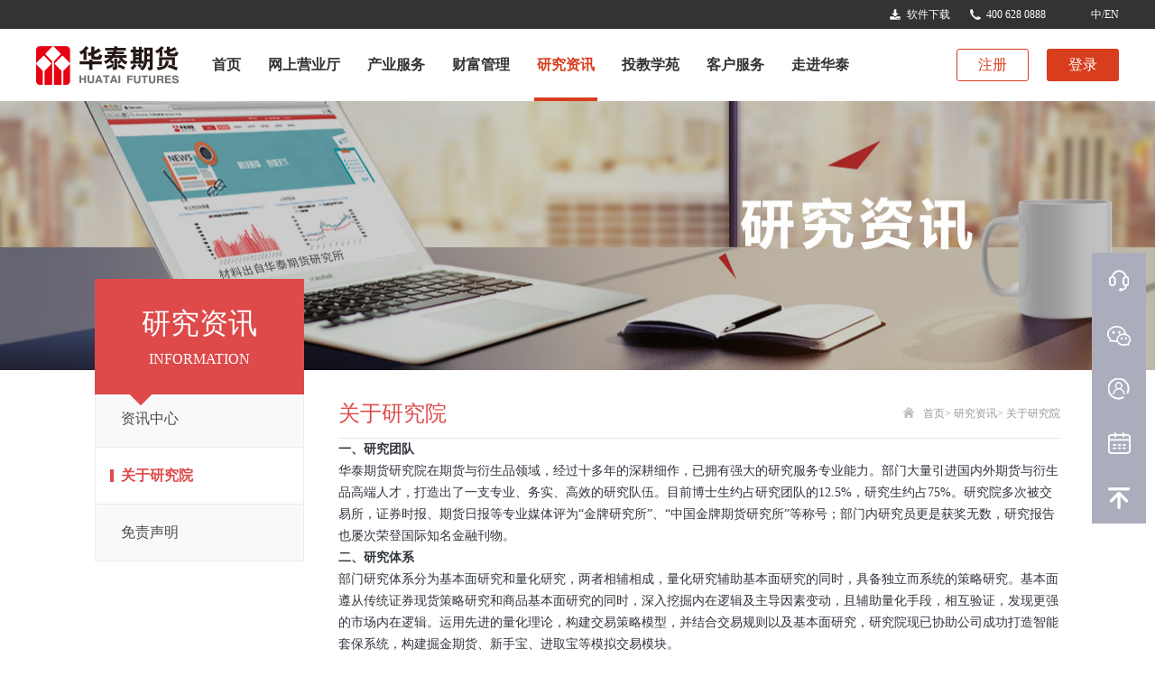

--- FILE ---
content_type: text/html; charset=utf-8
request_url: https://www.htfc.com/main/yjzx/yjtd/index.shtml
body_size: 7744
content:
<!DOCTYPE html PUBLIC "-//W3C//DTD XHTML 1.0 Transitional//EN" "http://www.w3.org/TR/xhtml1/DTD/xhtml1-transitional.dtd">
<html xmlns="http://www.w3.org/1999/xhtml">
<head>
<meta http-equiv="X-UA-Compatible" content="IE=EDGE" />
<meta http-equiv="Content-Type" content="text/html; charset=utf-8" />
<title>华泰期货--中国领先的金融衍生品综合服务平台</title>
<link type="image/x-icon" href="/front/images/favicon.ico" rel="shortcut icon" />
 <link href="/front/css/style.css?v=2" rel="stylesheet" type="text/css" />
<!--
<script type="text/javascript" src="/front/scripts/jQuery.pack.js"></script>
--><!--jquery-3.5.1.min.js-->
<script type="text/javascript" src="/front/scripts/jquery-3.5.1.min.js"></script>
<script type="text/javascript" src="/front/scripts/jquery.blockUI.js"></script>

<script type="text/javascript" src="/front/scripts/include/index.js"></script>
<script type="text/javascript" src="/front/scripts/include/header.js"></script>

<script type="text/javascript">
$(document).ready(function(){
          daohanglan();
          leftyjzx(); 
	   leftzjht(); 
          yqlj();
          grzxleft();
        var url = window.location.href;
        if(url.indexOf("main")>-1)
       {
           $(".head_right div").eq(1).remove();
       }
});





//导航
function  daohanglan(){
	      
		  $("#yybzc .twopopus").addClass("kfwidth");
         var cur_url = location.href;//当前浏览器的路径
		$(".top_nav ul li").each(function(index){
		       if(cur_url.indexOf($(this).attr("id"))>0) {
		    	var val=$(this).attr("class");
		    	if ("finane" == val) {
		    		
		    	}else{
		    		$(this).addClass("finane");//给当前栏目添加样式
		    	}
                                $(this).siblings().removeClass("finane");//去掉当前栏目所有兄弟栏目的样式
                               $(this).addClass("finane");//给当前栏目添加样式
			  }
		});
$('.nav_right li').hover(function(i){
		$(this).find(".direct").show();
		var liId = $(this).attr("id");
		$(this).find(".twopopus").show();
		if(liId=="yybzc")
		{
			$("#yybzc .twopopus").addClass("kfwidth");
		   $(this).find(".twopopus .twomenu dd").hide();
		}
	},function(){
		$(this).find(".direct").hide();
		$(this).find(".twopopus").hide();
	});
	
$("#yybzc .twopopus .twomenu").each(function(i){
        $(this).click(function(){
			$("#yybzc .twopopus").removeClass("kfwidth");
		     $("#yybzc .twopopus .twomenu dd").hide();
		    $(this).find("dd").show();
		});
    });
}

//研究咨询左边栏目
function leftyjzx(){
	//获取一级栏目当前选中行
		var cur_url = location.href;//当前浏览器的路径
		$(".select_menu li").each(function(index){
		       if(cur_url.indexOf($(this).attr("id"))>0) {
		    	var val=$(this).attr("class");
		    	if ("yzgl" == val) {
		    		
		    	}else{
		    		if(location.href.indexOf("zxzx")>0){
		    			$("#zxzx2").css("display","block");
		    		}
	    		  else{
	    			  $("#zxzx2").css("display","none");
	    		  }
		    		$(this).addClass("yzgl");//给当前栏目添加样式
		    	}
	            $(this).siblings().removeClass("yzgl");//去掉当前栏目所有兄弟栏目的样式
	            
			  }
		});
		//获取二级栏目当前选中行
		var cur_url = location.href;//当前浏览器的路径
		$(".yzgl ul li").each(function(index){
		       if(cur_url.indexOf($(this).attr("id"))>0) {
		    	var val=$(this).attr("class");
		    	if ("on" == val) {
		    		 
		    	}else{
		    		$(this).addClass("ywjs");//给当前栏目添加样式
		    	}
		    	$(this).addClass("ywjs").siblings().removeClass("ywjs");//去掉当前栏目所有兄弟栏目的样式
			  }
		});
		
		$("#zxzx").click(function(){
			$("#zxzx2").css("display","block");
			$("#jrtt").addClass("ywjs")
		});
	}

//走进华泰左边栏目
function leftzjht(){
//获取一级栏目当前选中行
		var cur_url = location.href;//当前浏览器的路径
		$(".select_menu li").each(function(index){
		       if(cur_url.indexOf($(this).attr("id"))>0) {
		    	var val=$(this).attr("class");
		    	$(this).find("ul").show();
				$(this).siblings().find("ul").hide();
		    	if ("yzgl" == val) {
		    		
		    	}else{
		    		$(this).addClass("yzgl");//给当前栏目添加样式
		    		if(location.href.indexOf("htry")>0){
		    			$("#htry").css("display","block");
		    		}
		    		if(location.href.indexOf("xxpl")>0){
		    			$("#xxpl").css("display","block");
		    		}
		    		if(location.href.indexOf("yywd")>0){
		    			$("#yywd").css("display","block");
		    		}
	    		  else{
	    		  }
		    		$(this).addClass("yzgl");//给当前栏目添加样式
		    	}
	            $(this).siblings().removeClass("yzgl");//去掉当前栏目所有兄弟栏目的样式
	            
			  }
		});
		//获取二级栏目当前选中行
		var cur_url = location.href;//当前浏览器的路径
		$(".yzgl ul li").each(function(index){
		       if(cur_url.indexOf($(this).attr("id"))>0) {
		    	var val=$(this).attr("class");
		    	if ("yzgl" == val) {
		    		 
		    	}else{
		    		$(this).addClass("ywjs");//给当前栏目添加样式
		    	}
		    	$(this).addClass("ywjs").siblings().removeClass("ywjs");//去掉当前栏目所有兄弟栏目的样式
			  }
		});
                   $(".select_menu li").click(function(){
			$(".select_menu li").removeClass("yzgl");
			$(this).addClass("yzgl");
			$(this).find("ul").show();
			$(this).siblings().find("ul").hide();
		});
               $(".select_menu > li > a").each(function(i) {
					$(this).click(function(){
						$(this).parent().addClass("yzgl").siblings().removeClass("yzgl").find("ul").hide();
						$(this).parent().find("ul").slideToggle("slow");
					});
		});
}

function grzxleft()
{
 //循环
		var cur_url = location.href;//当前浏览器的路径
			$(".wtmenu li a").each(function(index){
			       if(cur_url.indexOf($(this).attr('href'))>-1) {
			    	var val=$(this).parent().attr("class");
			    	if ("yzgl" == val) {
			    		
			    	}else{
			    		$(this).parent().addClass("yzgl");//给当前栏目添加样式
			    	}
		            $(this).parent().siblings().removeClass("yzgl");//去掉当前栏目所有兄弟栏目的样式
		            
				  }
			});
}


function yqlj()
{
  $(".yqlink_box").live("click",function(){
      //$(".yqlink_box ul").css("display","block");
         $(".yqlink_box ul").toggle();
     });
   $(".yqlink_box ul li").live("click",function(){
        var val=$(this).text();
        $(".yqlink_box").find("span").val(val);
        //$(".yqlink_box ul").css("display","none");
        $(".yqlink_box ul").toggle();
});
}
	</script>
</head>
<!-- top start-->
<style>
  .header_top .download{
    padding-left: 20px;
    background: url(/front/images/slices/download.png) no-repeat left center;
    margin-right: 20px;
  }
</style>
<div class="header_top">
  <div class="wrapfix clearfix">
    <span class="language"><a href="/main/en/index.shtml">中/EN</a></span>
    <span class="number">400 628 0888</span>
    <span class="download"><a href="/main/wsyyt/rjxz/index.shtml" rel="noopener noreferrer">软件下载</a></span>
  </div>
</div>
<!-- righthang start-->
<ul class="suspension">

<li>
      <a target="_blank"
            href="https://zxkf.htfc.com:3003/"><img
                src="/front/images/kefu.png">在线客服</a>
   </li>

    <li>
        <a href="javascript:;" class="account_we">
            <img src="/front/images/gzwm.png">
            <div class="gzwe" style="display: none;">
                <img src="/front/images/dyh1.jpg">
                <p>华泰期货服务号</p>
                <img src="/front/images/dyh2.jpg">
                <p>华泰期货订阅号</p>
                <img src="/front/images/dyh3.jpg">
                <p>要资讯</p>
            </div>
        </a>
    </li>
  <!--  
    <li><a href="javascript:;" class="account_tel"><img src="/front/images/sjkh.png">
            <div class="sjew"><img src="/front/images/sjkh1.png"></div>
        </a></li>
  -->
    <li><a href="javascript:;" id="gobalgrxx"><img src="/front/images/grzx.png"></a></li>
    <li>
        <a href="/main/index/index.shtml#hjyrl" class="account_jyrl">
            <img src="/front/images/jyrl.png">
             <div class="jyrl" style="display: none">交易日历</div>
        </a>
    </li>
    <li><a href="javascript:;" id="huitop"><img src="/front/images/fhdb.png"></a></li>
</ul>

<script type="text/javascript">

</script>
<!-- header start-->
<div class="header_inner">
  <div class="wrapfix">
    <h1><a href="/main/index/index.shtml" class="logo"></a></h1>	
            <ul class="inner_nav">
              <li id="index" class="parent">
            <a href="/main/index/index.shtml" class="home">首页</a>
            </li>
              <li id="wsyyt" class="parent">
            <a href="/main/wsyyt/wsyyt_grzx/index.shtml" class="home">网上营业厅</a>
                    <ul class="child_ul">
                            <li><a href="/main/wsyyt/wsyyt_grzx/index.shtml">账户中心</a></li>
                            <li><a href="/main/wwyyt_index/index.shtml">我要开户</a></li>
                            <li><a href="/main/wsyyt/rjxz/index.shtml">软件下载</a></li>
                            <li><a href="/main/wsyyt/jzhz/qhbzjzh/index.shtml">资金划转</a></li>
                            <li><a href="/main/wsyyt/yjcs/index.shtml">应急措施</a></li>
                            <li><a href="/main/wsyyt/szkj/index.shtml">数字科技</a></li>
                    </ul>
            </li>
              <li id="cyfw" class="parent">
            <a href="https://ent.htfc.com/#/frontPage" class="home">产业服务</a>
                    <ul class="child_ul">
                            <li><a href="https://ent.htfc.com/#/frontPage">华泰天玑</a></li>
                    </ul>
            </li>
              <li id="jrfw" class="parent">
            <a href="/main/jrfw/zcgl/gywm/index.shtml" class="home">财富管理</a>
                    <ul class="child_ul">
                            <li><a href="/main/jrfw/zcgl/gywm/index.shtml">资产管理</a></li>
                            <li><a href="/main/jrfw/yzsgl/yzs_ywjs/index.shtml">一站式服务</a></li>
                            <li><a href="/main/pcfund/index.html">基金销售</a></li>
                            <li><a href="/main/jrfw/cfglzx/index.shtml">信息披露及下载</a></li>
                    </ul>
            </li>
              <li id="yjzx" class="parent">
            <a href="/main/yjzx/zxzx/htqh_yzx/index.shtml?id=10031" class="home">研究资讯</a>
                    <ul class="child_ul">
                            <li><a href="/main/yjzx/zxzx/htqh_yzx/index.shtml?id=10031">资讯中心</a></li>
                            <li><a href="/main/yjzx/yjtd/index.shtml">关于研究院</a></li>
                            <li><a href="/main/yjzx/disclaimer/index.shtml">免责声明</a></li>
                    </ul>
            </li>
              <li id="tjxy" class="parent">
            <a href="/main/tjxy/tzzjyybh/tzz_fxff/index.shtml?id=10325" class="home">投教学苑</a>
                    <ul class="child_ul">
                            <li><a href="/main/tjxy/tzzjyybh/tzz_fxff/index.shtml?id=10325">投保专区</a></li>
                            <li><a href="/main/tjxy/tjzxhd/newzxzx/index.shtml?id=10101">投教专项活动</a></li>
                            <li><a href="/main/tjxy/xxyd/index.shtml?id=11773">学习园地</a></li>
                    </ul>
            </li>
              <li id="khfw" class="parent">
            <a href="/main/khfw/ywzn/index.shtml" class="home">客户服务</a>
                    <ul class="child_ul">
                            <li><a href="/main/index/index.shtml#hjyrl">交易日历</a></li>
                            <li><a href="/main/khfw/ywzn/index.shtml">业务指南</a></li>
                            <li><a href="/main/khfw/kf_jgrl/kf_jgts/index.shtml?id=10913">交割日历</a></li>
                            <li><a href="/wz_upload/png_upload/20251231/176715940576331230f.pdf">交割资质</a></li>
                            <li><a href="/main/khfw/cjwt/index.shtml?id=10116">常见问题</a></li>
                            <li><a href="/main/khfw/bdxz/index.shtml?id=10117">表单下载</a></li>
                            <li><a href="/main/khfw/tsyjy/index.shtml?id=10118">投诉与建议</a></li>
                            <li><a href="/main/zjht/yywd/qhyywd/allbranch.shtml">联系我们</a></li>
                    </ul>
            </li>
              <li id="zjht" class="parent">
            <a href="/main/zjht/htry/gyzgb/index.shtml" class="home">走进华泰</a>
                    <ul class="child_ul">
                            <li><a href="/main/zjht/htry/gyzgb/index.shtml">公司简介</a></li>
                            <li><a href="/main/zjht/wzht/index.shtml?id=10125">公司新闻</a></li>
                            <li><a href="/main/zjht/xxgs/jbxx/index.shtml?id=10162">信息公示</a></li>
                            <li><a href="/main/zjht/cpyc/index.shtml?id=10124">诚聘英才</a></li>
                            <li><a href="/main/zjht/yywd/qhyywd/allbranch.shtml">营业网点</a></li>
                            <li><a href="/main/zjht/qtgs/index.shtml">其它公示</a></li>
                    </ul>
            </li>
        </ul>

  <!-- <li class="active"><a href="#">Home</a></li> -->		
  <div class="rt_btn">
    <a href="/main/user/register.shtml" class="signin">注册</a>
	<a href="/main/user/login.shtml" class="login">登录</a>
  </div>	
</div>
</div>
<body>
<input type="text" value="10037" id="catalog" style="display:none"/>
 
<div class="bannerbg"><img src="/front/images/banner_04.jpg" /></div>
    <div class="content clearfix">
    	<div class="section_left">
		 <div class="financial">
		                 <p>s研究资讯s</p>FINANCIAL SERVERCE<img src="/front/images/dsj.png" />
	                  </div>
				<div class="financial">
			<p>研究资讯</p>INFORMATION<img src="/front/images/dsj.png" />
		</div>
		<ul class="select_menu">
				<li id="zxzx">
					<a href="javascript:;">资讯中心</a>
							<ul id="zxzx2">
									<li id="htqh_yzx" >
									   <a href="/main/yjzx/zxzx/htqh_yzx/index.shtml?id=11452" class="on" >要资讯
									   </a>
									 </li>
							</ul>
					 
				 </li>
				<li id="yjtd">
					<a href="/main/yjzx/yjtd/index.shtml?id=10037" >关于研究院</a>
					 
				 </li>
				<li id="disclaimer">
					<a href="/main/yjzx/disclaimer/index.shtml?id=10944" >免责声明</a>
								
					 
				 </li>
		</ul>

	
	
        </div>
        <div class="section_right">
        	<div class="present_top"><h3>关于研究院</h3>
                         <p><a href="#"><a href="/main/index/index.shtml" title="首页">首页</a>&gt;<a href="/main/yjzx/zxzx/htqh_yzx/index.shtml?id=10031" title="研究资讯" > 研究资讯</a>&gt;<a href="/main/yjzx/yjtd/index.shtml?id=10037" title="关于研究院" > 关于研究院</a></a></p></div>
			
                
					<p style="line-height: 1.75em;"><strong>一、研究团队</strong></p><p style="line-height: 1.75em;">华泰期货研究院在期货与衍生品领域，经过十多年的深耕细作，已拥有强大的研究服务专业能力。部门大量引进国内外期货与衍生品高端人才，打造出了一支专业、务实、高效的研究队伍。目前博士生约占研究团队的12.5%，研究生约占75%。研究院多次被交易所，证券时报、期货日报等专业媒体评为“金牌研究所”、“中国金牌期货研究所”等称号；部门内研究员更是获奖无数，研究报告也屡次荣登国际知名金融刊物。</p><p style="line-height: 1.75em;"><strong>二、研究体系</strong></p><p style="line-height: 1.75em;">部门研究体系分为基本面研究和量化研究，两者相辅相成，量化研究辅助基本面研究的同时，具备独立而系统的策略研究。基本面遵从传统证券现货策略研究和商品基本面研究的同时，深入挖掘内在逻辑及主导因素变动，且辅助量化手段，相互验证，发现更强的市场内在逻辑。运用先进的量化理论，构建交易策略模型，并结合交易规则以及基本面研究，研究院现已协助公司成功打造智能套保系统，构建掘金期货、新手宝、进取宝等模拟交易模块。</p><p style="line-height: 1.75em;"><strong>三、主要服务内容</strong></p><p style="line-height: 1.75em;">1、撰写报告。根据品种内外盘行情、经济动态、热点事件等进行分析，形成定期报告、专题报告、点评报告等报告。</p><p style="line-height: 1.75em;">2、路演服务。根据客户需求及市场情况，设计路演专题，包括市场热点解读、投资机会跟踪、重要专题报告等。</p><p style="line-height: 1.75em;">3、实地调研。定期或不定期组织或参加各种形式的产业链实地调研，如棉花、生猪调研等，了解品种的实际情况，撰写一系列时效性强、实用性高的报告。</p><p style="line-height: 1.75em;">4、会议论坛。根据客户的需求，定期或者不定期地通过视频、实地当面交流等形式组织会议论坛。</p><p style="line-height: 1.75em;">5、策略服务。基于对市场的认识，结合量化与基本面研究，提供策略研究支持服务。</p><p style="line-height: 1.75em;">6、风险管理。根据产业客户的特点及其需求，提供特色化服务，例如套保策略设计、风险管理建议等。</p><p style="line-height: 1.75em;">7、委托研究。接受外部机构或客户课题委托，开展定制性课题研究服务等。</p><p><br/></p>

                
        </div>
    </div>
<!-- footer start-->
<div class="footbg">
    <div class="footbg_box">
      <ul style="float: left;margin-left: 200px;">
        <li style="float: left;height: 62px;line-height: 62px;font-size: 14px;">华泰期货官方微信公众号：htccgwf2</li>
        <label style="float: left;padding: 0px 3px;margin-top: 25px; height: 13px;margin-right: 11px;">&nbsp;</label>
      </ul>
          	  	 <div class="gslinks_box">
	  	  	 <ul class="partner_list">
				 		
                   		 <li class="jigou">监管机构</li>
		           		
				 		
                   		 <li >交易所</li>
		           		
				 		
                   		 <li >成员企业</li>
		           		
				 		
                   		 <li >媒体企业</li>
		           		
				 		
                   		 <li >产业门户网站</li>
		           		
			<!-- JiaThis Button BEGIN -->
			<script>
				var tmp = 'https:'==document.location.protocol?false:true;
				if(tmp)
				{
				var str = '<div id="ckepop" class="weixin"><a class="jiathis_button_weixin"><\/a><a href="http://www.jiathis.com/share"  class="jiathis jiathis_txt jiathis_separator jtico jtico_jiathis" target="_blank"><\/a><a class="jiathis_counter_style"><\/a><\/div>';
				str = str+'<script type="text/javascript" src="http://v3.jiathis.com/code/jia.js" charset="utf-8"><\/script>'
				document.write(str);
				}
            </script>
            <!-- JiaThis Button END -->
	           </ul>
		</div>

            <div class="superbox" style="display:block;">
							<a href="http://www.csrc.gov.cn/pub/newsite/" target="_blank">中国证监会</a>

							<a href="http://www.cfachina.org/" target="_blank">中国期货业协会</a>

							<a href="http://www.cfmmc.com/" target="_blank">中国期货市场监控中心</a>

							<a href="http://www.sac.net.cn/" target="_blank">中国证券业协会</a>

							<a href="http://www.amac.org.cn/" target="_blank">中国证券投资基金业协会</a>

							<a href="https://www.gdcm.org.cn/zqqhyxh.html" target="_blank">广东证券期货业协会</a>

				</div>

            <div class="superbox" style="display:none;">
							<a href="http://www.cffex.com.cn/" target="_blank">中国金融期货交易所</a>

							<a href="http://www.shfe.com.cn/" target="_blank">上海期货交易所</a>

							<a href="http://www.dce.com.cn/" target="_blank">大连商品交易所</a>

							<a href="http://www.czce.com.cn/" target="_blank">郑州商品交易所</a>

							<a href="http://www.ine.cn/" target="_blank">上海能源交易所</a>

							<a href="http://www.sse.com.cn/" target="_blank">上海证券交易所</a>

							<a href="http://www.szse.cn/" target="_blank">深圳证券交易所</a>

							<a href="http://www.gfex.com.cn" target="_blank">广州期货交易所</a>

				</div>

            <div class="superbox" style="display:none;">
							<a href="http://www.htsc.com.cn/" target="_blank">华泰证券</a>

							<a href="https://www.htscamc.com/htscamc/companyIntro/0" target="_blank">华泰证券资管</a>

							<a href="http://www.lhzq.com/main/sy/index.shtml" target="_blank">华泰联合证券</a>

							<a href="http://www.nffund.com/" target="_blank">南方基金</a>

							<a href="http://www.huatai-pb.com/" target="_blank">华泰柏瑞基金</a>

				</div>

            <div class="superbox" style="display:none;">
							<a href="http://www.cs.com.cn/" target="_blank">中国证券报</a>

							<a href="http://www.qhrb.com.cn/" target="_blank">期货日报</a>

							<a href="http://www.cnstock.com/" target="_blank">上海证券报</a>

							<a href="http://www.hexun.com/" target="_blank">和讯网</a>

				</div>

            <div class="superbox" style="display:none;">
							<a href="http://www.cncotton.com/" target="_blank">中国棉花网</a>

							<a href="http://www.gsmn.com.cn/" target="_blank">广西糖网</a>

							<a href="http://www.cngrain.com/" target="_blank">中华粮网</a>

							<a href="http://www.fao.com.cn/" target="_blank">中国粮油商务网</a>

							<a href="http://www.in-en.com/" target="_blank">国际能源网</a>

							<a href="http://www.cnmn.com.cn/" target="_blank">中国有色网</a>

							<a href="http://www.smm.cn/" target="_blank">上海有色金属网</a>

							<a href="http://www.jseec.com.cn/" target="_blank">江苏股权交易中心</a>

							<a href="http://www.glinfo.com/" target="_blank">钢联资讯</a>

				</div>

        <div class="copyright">
            <div class="wrapfix">
                <p>华泰期货有限公司版权所有 　Copyright<span style="font-size:12px">&#169;</span>2016-2025 Huatai Futures All Rights Reserved (本网站已支持IPv6)</p>
                <p>[备案许可证编号 <a href="https://www.beianx.cn" target="_blank" style="text-decoration: underline; color: #868686;">粤ICP备05081726号-4</a> ] 华泰期货有限公司官方网站
                    <a target="_blank" href="http://www.beian.gov.cn/portal/registerSystemInfo?recordcode=44010402000830" style="display:inline-block;text-decoration:none;height:20px;line-height:20px;">
                        <img src="/front/images/ga/gaba.png" style="float:left;" />
                        <span style="float:left;height:20px;line-height:20px;margin: 0px 0px 0px 5px; color: #6f6f6f;">粤公网安备 44010402000830号</span>
                    </a>
                    <!-- <script src="https://s105.cnzz.com/stat.php?id=1686885&web_id=1686885&show=pic1" language="JavaScript" charset="utf-8"></script> !-->
                </p>
                <p>
                    <a key="592ef544efbfb024e6457ad5" logo_size="124x47" logo_type="official" href="http://www.anquan.org">
                        <!-- <script src="//static.anquan.org/static/outer/js/aq_auth.js"></script>  !-->
                    </a>
                </p>
            </div>
        </div>
    </div>
</div> 


<script>
    var _defaultPage = {"pageCode": "visite/index", 
						"jsonParam":{},
						"isLoad":false,
						"loadType":"1"}; 
</script>
<!-- 时间插件 datapicker -->
<script language="javascript" type="text/javascript" src="/front/scripts/util/My97DatePicker/WdatePicker.js"></script>
<script type="text/javascript" src="/front/version.js"></script>
<script type="text/javascript" src="/thinkiveJs.min.js"></script>
</body>
</html>

--- FILE ---
content_type: text/css
request_url: https://www.htfc.com/front/css/style.css?v=2
body_size: 51339
content:
@charset "utf-8";
/* CSS Document */

*{
	margin:0px;
	padding:0px;
	list-style:none;
}
*:focus {outline:none;}
img,input{
	border:0 none; 
}
table{
	border-collapse: collapse;
}
table td,table th{
	border: 1px solid;
}
.clear {
	clear: both; height:0; line-height:0; width:100%; overflow:hidden;
}
.clearfix { zoom:1; }
.clearfix:after { content:""; display:block; height:0; clear:both; font-size:0px; visibility:hidden; }
a{
	color:#31353d; 
	text-decoration:none; 
	outline:none;
}
a:hover{ 
	color:#f54746; 
	text-decoration:none;
}
body{
	font-family:Microsoft YaHei;
	font-size:14px;
	line-height:24px;
	color:#31353d;
	background:#ffffff;
	min-width:1000px;
}

.hear_star {
	background:#de4a4a;
}
.head_top {
	width:1000px;
	height:35px;
	margin:0 auto;
	line-height:30px;
	min-width:1000px;
}
.head_left {
	float:left;
	color:#ffffff;
	font-size:12px;
}
.head_right {
	float:right;
}
.registlog {
	float:left;
	color:#ffffff;
	font-size:12px;
}
.registlog a{
	color:#ffffff;
	margin:0px 10px;
}
.registlog a:hover{
	text-decoration:underline;
}
.landline {
	float:left;
	font-size:15px;
	color:#ffffff;
	background:url(/front/images/dianh.png) no-repeat 27px 4px;
	font-style:italic;
	font-weight:bold;
	padding:0px 17px 0px 60px;
}
.membercy {
	display:block;
	float:left;
	width:63px;
	height:30px;
	line-height:30px;
	padding-left:43px;
	font-size:12px;
	color:#ffffff;
	background:url(/front/images/chengy.png) no-repeat 17px 5px;
	position:relative;
	cursor:pointer;
}
.membercy:hover {
	color:#ffffff;
	background:#de4a4a url(/front/images/chengy.png) no-repeat 17px 5px;
}
.top_nav {
	width:1000px;
	height:90px;
	margin:0 auto;
	min-width:1000px;
}
.logoimg {
	display:block;
	float:left;
	padding-top:22px;
}
.nav_right {
	float:right;
}
.nav_right li {
	float:left;
	padding:28px 6px 0px 6px;
	position:relative;
}
.nav_right li a.home{
	display:block;
	width:90px;
	height:35px;
	text-align:center;
	line-height:35px;
	font-size:16px;
	color:#5f5f5f;
	border-radius:4px;
}
.nav_right li a.home:hover{
	background:#ff7a7a;
	color:#ffffff;
}
.nav_right li.finane a.home{
	background:#de4a4a;
	color:#ffffff;
}
.bannerbg {
	width:100%;
	height:298px;
	overflow:hidden;
	position:relative;
	z-index:10;
}
.bannerbg img{
	width:1920px;
	height:298px;
	position:absolute;
	top:0px;
	left:50%;
	margin-left:-960px;
}
.content {
	width: 1070px;
	margin:0 auto;
	min-width:1000px;
}
.section_left {
	width:232px;
	padding:22px 0px 50px 0px;
	float:left;
	position:relative;
	z-index:20;
}
.select_menu {
	width:230px;
	border:1px solid #ececec;
	border-bottom:0px;
}
.select_menu li a{
	display:block;
	width:202px;
	height:62px;
	line-height:62px;
	padding-left:28px;
	font-size:16px;
	color:#4c4c4c;
	background:#f9f9f9;
	border-bottom:1px solid #ececec;
}
.select_menu li a:hover{
	color:#de4a4a;
	font-weight:bold;
	background:#ffffff url(/front/images/yzgl.png) no-repeat 16px 24px;
}
.select_menu .yzgl>a{
	color:#de4a4a;
	font-weight:bold;
	background:#ffffff url(/front/images/yzgl.png) no-repeat 16px 24px;
}
.select_menu li ul li a{
	display:block;
	width:184px;
	height:38px;
	line-height:38px;
	padding-left:46px;
	font-size:14px;
	color:#4c4c4c;
	background:#ffffff url(/front/images/ywjs_02.png) no-repeat 29px 15px;
}
.select_menu li ul li a:hover{
	color:#ffffff;
	font-weight:normal;
	background:#de4a4a url(/front/images/ywjs.png) no-repeat 29px 15px;
}
.select_menu li ul .ywjs a{
	color:#ffffff;
	font-weight:normal;
	background:#de4a4a url(/front/images/ywjs.png) no-repeat 29px 15px;
}
.financial {
	position:absolute;
	top:-101px;
	left:0px;
	width:232px;
	height:98px;
	font-size:16px;
	color:#ffffff;
	text-align:center;
	line-height:39px;
	background:#de4a4a;
	padding-top:30px;
}
.financial img{
	display:block;
	width:24px;
	height:12px;
	position:absolute;
	left:39px;
	bottom:-12px;
}
.financial p{
	font-size:32px;
}
.section_right {
	padding-top:22px;
	float:right;
	width:730px;
}
.present_top {
	height:53px;
	border-bottom:1px solid #e6e6e6;
	line-height:53px;
}
.present_top h3 {
	font-size:24px;
	color:#de4a4a;
	float:left;
	font-weight:normal;
}
.present_top h3 p{
	position:absolute;
	right:-62px;
	top:0px;
	width:56px;
	height:28px;
	text-align:center;
	line-height:23px;
	color:#fefefe;
	background:url(/front/images/ydy.png) no-repeat;
	padding-left:0px;
	font-size:14px;
	font-family:Microsoft YaHei;
}
.present_top p {
	padding-left:22px;
	float:right;
	font-size:12px;
	color:#999999;
	font-family:"宋体";
	background:url(/front/images/syfz.png) no-repeat 0px 19px;
}
.present_top p span{
	padding:0px 6px;
}
.present_top p em {
	font-style:normal;
	color:#a72130;
}
.search_box {
	height:32px;
	width:681px;
	background:#f3f3f3;
	padding:14px 24px;
	margin-top:16px;
}
.search_box input {
	display:block;
	float:left;
	width:525px;
	height:16px;
	padding:7px 14px;
	font-size:14px;
	color:#999999;
	line-height:16px;
	border:1px solid #e6e6e6;
	font-family:Microsoft YaHei;
}
.search_box a {
	width:52px;
	height:32px;
	line-height:32px;
	float:right;
	padding-left:38px;
	font-size:16px;
	color:#ffffff;
	background:#de4a4a url(/front/images/fdj.png) no-repeat 13px 8px;
}
.search_box a:hover {
	color:#ffffff;
	background:#e32c2c url(/front/images/fdj.png) no-repeat 13px 8px;
}
.business_list {
	padding:24px 0px 27px 0px;
	border-bottom:1px dashed #b3b3b3;
	margin-bottom:35px;
}
.business_list li {
	padding-left:28px;
	height:40px;
	line-height:40px;
	overflow:hidden;
	background:url(/front/images/xjt.png) no-repeat 0px 16px;
	color:#4c4c4c;
}
.business_list li a{
	color:#4c4c4c;
}
.business_list li a:hover{
	color:#de4a4a;
}
.business_list li span{
	float:right;
}
.next_page { height:29px; text-align:center; font-size:0px; *white-space:-1px; padding:0px 0px 18px 0px;}
.next_page a { display:inline-block; border:1px solid #EBEBEB; height:27px; line-height:27px; text-align:center; color:#666666; font-size:14px; margin:0px 2px; padding:0px 8px; vertical-align:top; }
.next_page a:hover { color:#ffffff; border:1px solid #e55762; background:#de4a4a;}
.next_page a.on { color:#ffffff; border:1px solid #e55762; background:#de4a4a;}
.next_page a.prev { width:45px; }
.next_page input { height:27px; _height:26px; line-height:normal; line-height:27px\9; _line-height:27px\9; border:1px solid #EBEBEB; background:none; border-right:none; text-align:center; font-family:"Microsoft Yahei", sans-serif; font-size:14px; width:57px; margin-left:2px; vertical-align:top; display:inline-block; }
.next_page a.go { border:1px solid #eb6139; line-height:27px; background:#eb6139; color:#FFF; width:29px; margin:0; vertical-align:top; }
.next_page a.go:hover { color:#FFF;}
.footbg {
	background:#f2f2f2;
}
.footbg_box {
	color: #eeeeee;
	background: #555;
}
.gslinks_box {
	height:62px;
	border-bottom: 1px solid #888;
}
.gslinks_box .ft_logo {
	float: left;
	width: 120px;
	height: 62px;
	background: url(../images/ft_logo.png) no-repeat left center;
}
.gslinks_box .tit {
	display: block;
	float: left;
	line-height: 22px;
	padding: 20px 0;
	font-weight: normal;
}
.partner_list {
	float:right;
}
.partner_list li {
	float:left;
	height:62px;
	line-height:62px;
	margin-left:40px;
	font-size:14px;
	cursor:pointer;
	position: relative;
}
.partner_list li.jigou:after {
	content: '';
	width: 100%;
	height: 4px;
	background: #d82626;
	position: absolute;
	left: 0;
	bottom: -1px;
} 
.partner_list li a{
	font-size:12px;
	color:#6f6f6f;
}
.partner_list li a:hover{
	text-decoration:underline;
	color:#ac8888;
}
.gslinks_box .weixin {
	display:block;
	float:left;
	margin:8px 22px 0px 90px;
}
.yqlink_box {
	float:right;
	position:relative;
	width:182px;
	height:25px;
	line-height:25px;
	padding-left:16px;
	font-size:12px;
	color:#262626;
	background:#e2e0e7 url(/front/images/sjd.png) no-repeat 171px 9px;
	font-family:"宋体";
	cursor:pointer;
	margin-top:4px;
}
.yqlink_box ul {
	position:absolute;
	top:25px;
	left:0px;
	width:182px;
	padding-left:16px;
	background:#e2e0e7;
	height:127px;
	overflow:auto;
}
.yqlink_box ul li a {
	height:25px;
	line-height:25px;
}
.copyright {
	color:#868686;
	font-size:12px;
	line-height:20px;
	padding:20px 0px;
	background: #414141;
}
.copyright p {
	padding: 6px 0;
}
.copyright p .ga {
	display: inline-block;
	*display: inline;
	_zoom: 1;
	color: #868686;
	vertical-align: top;
	padding-left: 30px;
}
.copyright p .tongji {
	display: inline-block;
	*display: inline;
	_zoom: 1;
	vertical-align: top;
}
.copyright p .ga span {
	padding: 0 3px;
}
.kx_verity {
	display: inline-block; 
	*display: inline;
	_zoom: 1;
	position: relative; 
	width: 128px; 
	height: 47px;
	margin-right: 10px;
}
.team_introduct {
	color:#4c4c4c;
	line-height:30px;
	padding:15px 17px 50px 17px;
}
.team_introduct p{
	text-indent:30px;
	padding-bottom:10px;
}
.present_top p a {
	color:#999999;
}
.present_top p a:hover {
	color:#a72130;
}
.secondmenu {
	position:absolute;
	top:75px;
	left:-3px;
	width:120px;
}
.secondmenu_top {
	width:120px;
	height:10px;
	background:url(/front/images/ejmenu_top.png) no-repeat;
}
.secondmenu_foot {
	width:120px;
	height:4px;
	background:url(/front/images/ejmenu_foot.png) no-repeat;
}
.secondmenu_middle {
	width:120px;
	background:#262626;
	padding:5px 0px;
}
.secondmenu_middle li {
	float:none;
	padding:0px;
}
.secondmenu_middle li a {
	display:block;
	width:120px;
	height:30px;
	line-height:30px;
	color:#ffffff;
	text-align:center;
	border-radius:0px;
}
.secondmenu_middle li a:hover {
	color:#ffffff;
	background:#de4a4a;
}
.intern_banner {
	width:100%;
	height:600px;
	overflow:hidden;
	position:relative;
}
.intern_banner li {
	width: 100%;
	height: 600px;
	position: absolute;
	top: 0;
	left: 0;
	/*display: none;*/
}
.intern_banner li img{
	display:block;
	width:1920px;
	height:600px;
	position:absolute;
	left:50%;
	top:0px;
	margin-left:-960px;
}
.latenew_bg {
	width:100%;
	background:#f2f2f2;
}
.latenew_box {
	width:1000px;
	height:48px;
	line-height:48px;
	overflow:hidden;
	margin:0 auto;
}
.latenew_tit {
	float:left;
	padding-left:18px;
	font-size:16px;
	color:#de4a4a;
	font-weight:bold;
	background:url(/front/images/laba.png) no-repeat 0px 15px;
}
.new_close {
	width:36px;
	height:36px;
	float:right;
	display:block;
	background:url(/front/images/close.png) no-repeat center;
}
.newmore{
	display:block;
	color:#ffffff;
	float:right;
}
.latenew_box a{
	color:#31353d;
}
.latenew_box a:hover{
	color:#e97272;
}
.marquee {
	padding-left:42px;
	height:36px;
	width:816px;
	overflow:hidden;
	float:left;
}
.marquee li a {
	color:#333333;
	font-size:16px;
	display:block;
	padding-left:10px;
	height:48px;
	line-height:48px;
	overflow:hidden;
}
.marquee li a:hover {
	color:#e97272;
}
/*20160328*/
.marquee li a span {
	float:right;
}
.ourservice {
	font-size:24px;
	color:#5f5f5f;
	line-height:40px;
	padding:25px 0px 16px 0px;
	border-bottom:1px solid #cbcbcb;
}
.applyonline {
	overflow:hidden;
}
.applyonline li {
	float:left;
	width:220px;
	padding:14px 52px 13px 60px;
}
.applyonline li a {
	display:block;
	width:220px;
	height:47px;
	text-align:center;
	line-height:40px;
	font-size:22px;
	color:#888888;
	background:url(/front/images/wskh_02.png) no-repeat;
}
.applyonline li a:hover {
	color:#ffffff;
	background:url(/front/images/wskh_01.png) no-repeat;
}
.applyonline .wskh a{
	color:#ffffff;
	background:url(/front/images/wskh_01.png) no-repeat;
}
.account_list {
	overflow:hidden;
	margin-left:-35px;
	display:none;
}
.account_list li {
	float:left;
	padding:4px 0px 90px 35px;
}
.account_list li a {
	display:block;
	width:310px;
}
.account_list li a img{
	display:block;
	width:310px;
	height:150px;
	margin-bottom:9px;
}
.account_list li a div {
	height:45px;
	line-height:45px;
	font-size:18px;
	color:#858585;
	background:#f2f2f2;
	position:relative;
}
.account_list li a div img {
	display:inline;
	width:auto;
	height:auto;
	margin-bottom:0px;
	padding:0px 22px 0px 62px;
	vertical-align:sub;
}
.account_list li a div p {
	position:absolute;
	top:0px;
	right:0px;
	width:45px;
	height:45px;
	background:#d7d7d7 url(/front/images/rightjt.png) no-repeat center;
}
.account_list li a:hover div p{
	background:#f05a5a url(/front/images/rightjt.png) no-repeat center;
}
.suspension {
	border-radius:4px;-webkit-border-radius:4px;-moz-border-radius:4px;
	background: url(../images/gray30.png) repeat;
	position:fixed;
	right:10px;
	bottom:140px;
	z-index:100;
}
.suspension li a {
	display:block;
	width:60px;
	height:60px;
	background:#acadbc;
	position:relative;
}
.suspension li a img {
	display:block;
	width: 100%;
}
.suspension li a:hover,.suspension li.active a {
	background:#d82626;
}
.suspension li.addcount a{
	color:#f6f6f8;
	background:#de4a4a;
}
.wzdetails {
	padding:22px 0px 30px 0px;
}
.wztit {
	font-size:22px;
	color:#262626;
	font-weight:bold;
	padding:46px 0px 0px 0px;
	width:970px;
	margin:0 auto;
}
.wz_source {
	height:54px;
	line-height:54px;
	font-size:12px;
	color:#333333;
	width:970px;
	margin:0 auto;
}
.wz_source .wz_time {
	background:url(/front/images/time.png) no-repeat left center;
	padding-left:18px;
	float:left;
}
.wz_paper {
	float:right;
	padding-left:18px;
	background:url(/front/images/wzly.png) no-repeat left center;
}
.wz_author {
	float:right;
	padding-left:15px;
	background:url(/front/images/zz.png) no-repeat left center;
	margin-left:35px;
}
.wz_type {
	float:right;
	padding-left:16px;
	background:url(/front/images/leix.png) no-repeat left center;
	margin-left:35px;
}
.wz_type span {
	width:50px;
	text-align:center;
	display:inline-block;
	background:url(/front/images/tong.png) no-repeat left center;
}
.wz_browse {
	float:right;
	padding-left:17px;
	background:url(/front/images/liul.png) no-repeat left center;
	margin:0px 42px 0px 33px;
}
.boor_img {
	width:970px;
	margin:0 auto;
}
.wz_content {
	width:970px;
	margin:0 auto;
	color:#4c4c4c;
	line-height:30px;
	padding:22px 0px 25px 0px;
}
/*2016-05-05 lt
.wz_content p{
	text-indent:30px;
}
*/
.pointlike {
	height:22px;
	line-height:22px;
	padding:28px 14px 36px 16px;
	border-top:1px dashed #b3b3b3;
	color:#6d6d6d;
}
.pointlike_left {
	float:left;
}
.pointlike_left a {
	display:inline-block;
	width:21px;
	height:22px;
	background:url(/front/images/dianz.png) no-repeat;
	vertical-align:top;
	margin:0px 5px 0px 12px;
}
.pointlike_left a.dzclick{
	background:url(/front/images/dianz2.png) no-repeat;
}
.pointlike_left span {
	display:inline-block;
	width:50px;
	height:22px;
	line-height:22px;
	text-align:center;
	padding:0px 2px 0px 10px;
	background:url(/front/images/dianzs.png) no-repeat;
	font-size:12px;
	vertical-align:top;
}
.pointlike_left em {
	font-style:normal;
	font-size:12px;
	padding-left:15px;
}
.pointlike_right {
	float:right;
}
.pointlike_right a img{
	vertical-align:top;
	margin-left:15px;
}
.previous {
	width:928px;
	overflow:hidden;
	padding:26px 36px;
	background:#de4a4a url(/front/images/xuxian.png) no-repeat center;
}
.previous_left,.previous_right {
	float:left;
	width:410px;
	line-height:18px;
}
.previous_left p,.previous_right p{
	color:#ffffff;
	padding-bottom:10px;
}
.previous_left a,.previous_right a{
	color:#721010;
}
.previous_left a:hover,.previous_right a:hover{
	text-decoration:underline;
}
.previous_right {
	float:right;
}
.article_box {
	padding:0px 16px;
}
/*20151217*/
.wzdetails .present_top.informate {
	border-bottom:0px;
}
.formate_box {
	overflow:hidden;
}
.formate_left {
	width:653px;
	float:left;
}
.headline_box {
	width:619px;
	padding:0px 16px 0px 16px;
	border:1px solid #e6e6e6;
	margin-bottom:22px;
}
.headline_top {
	height:48px;
	line-height:48px;
	border-bottom:1px solid #e6e6e6;
	text-align:right;
	font-size:12px;
}
.headline_top p {
	float:left;
	font-size:18px;
	color:#e5e5e5;
	padding-left:9px;
	background:url(/front/images/zxzx.jpg) no-repeat 0px 17px;
}
.headline_top p span{
	color:#333333;
	padding-right:5px;
}
.headline_tab {
	overflow:hidden;
	height:41px;
	padding-top:8px;
}
.headline_tab li {
	float:left;
	font-size:16px;
	color:#4c4c4c;
	height:38px;
	line-height:38px;
	margin-right:32px;
	cursor:pointer;
}
.headline_tab .tt_now {
	border-bottom:3px solid #de4a4a;
	background:url(/front/images/hsj.png) no-repeat center bottom;
	font-weight:bold;
}
.headline_list {
	padding:12px 0px 20px 0px;
	display:none;
}
.headline_list ul li{
	height:35px;
	line-height:35px;
	overflow:hidden;
	color:#999999;
	padding-left:23px;
	background:url(/front/images/ttimg.png) no-repeat 0px 12px;
}
.headline_list ul li span {
	float:right;
}
.headline_list ul li a{
	color:#666666;
}
.headline_list ul li a:hover{
	color:#de4a4a;
}
.headmord {
	display:block;
	width:39px;
	height:15px;
	border:1px solid #e6e6e6;
	border-radius:3px;
	text-align:center;
	line-height:15px;
	color:#b2b2b2;
	font-size:12px;
	margin-top:10px;
}
.headline_list ul li img {
	vertical-align:top;
}
.yj_team {
	overflow:hidden;
	padding:22px 0px;
}
.yj_team dt {
	width:256px;
	height:179px;
	float:left;
}
.yj_team dd {
	width:352px;
	height:175px;
	overflow:hidden;
	float:right;
	line-height:24px;
	text-indent:30px;
	color:#666666;
	padding-top:4px;
}
.yj_team dd a {
	color:#c7000b;
}
.yj_team dd a:hover{
	text-decoration:underline;
}
.formate_right {
	width:332px;
	float:right;
}
.newdt_box {
	width:308px;
	padding:0px 11px 0px 11px;
	border:1px solid #e6e6e6;
	margin-bottom:20px;
}
.newdt_top {
	height:48px;
	line-height:48px;
	border-bottom:1px solid #e6e6e6;
	padding-left:31px;
	font-size:18px;
	color:#333333;
	background:url(/front/images/zxdt.png) no-repeat 3px 14px;
}
.newdt_list {
	padding:10px 0px 10px 0px;
}
.newdt_list li {
	height:30px;
	line-height:30px;
	padding-left:18px;
	background:url(/front/images/dtxd.png) no-repeat 7px 13px;
}
.newdt_list li a {
	font-size:12px;
	color:#666666;
}
.newdt_list li a:hover {
	color:#de4a4a;
}
.newdt_img {
	width:330px;
	height:187px;
	border:1px solid #ececec;
}
.global_tab {
	height:36px;
	overflow:hidden;
	padding-top:14px;
}
.global_tab li {
	float:left;
	padding-right:14px;
}
.global_tab li a{
	display:block;
	min-width:79px;
    padding: 0 5px;
	height:30px;
	color:#4c4c4c;
	background:#f0f0f0;
	text-align:center;
	line-height:30px;
	border-radius:3px;
}
.global_tab li a:hover{
	color:#ffffff;
	background:#de4a4a;
}
.global_tab .hqsee a{
	color:#ffffff;
	background:#de4a4a;
}
.market_box {
	padding:13px 5px 22px 16px;
	background:#f9f9f9;
	margin-top:16px;
	/* height:128px;*/
}
.metals_box {
	overflow:hidden;
}
.metals_tit {
	float:left;
	width:84px;
	font-weight:bold;
	height:34px;
	line-height:34px;
}
.metals_tab {
	float:left;
	width:625px;
}
.metals_tab li {
	float:left;
	width:62px;
	height:34px;
	line-height:34px;
}
.metals_tab li a {
	display:inline-block;
}
.metals_tab .tong a{
	background:url(/front/images/hsj.png) no-repeat center bottom;
	color:#de4a4a;
}
.timesearch_box {
	height:30px;
	padding-top:10px;
}
.cpsearch {
	display:block;
	float:left;
	width:151px;
	height:18px;
	padding:5px 9px 5px 9px;
	border:1px solid #e6e6e6;
	color:#999999;
	font-family:Microsoft YaHei;
	margin-right:8px;
}
.deadline {
	float:left;
	font-size:12px;
	color:#4c4c4c;
	padding:0px 9px;
	line-height:30px;
}
.deadtime {
	float:left;
	width:101px;
	height:28px;
	line-height:28px;
	padding:0px 25px 0px 10px;
	background:#ffffff url(/front/images/rili.jpg) no-repeat 111px 6px;
	border:1px solid #e6e6e6;
	cursor:pointer;
}
.inquire {
	float:left;
	display:block;
	width:47px;
	height:30px;
	padding-left:39px;
	line-height:30px;
	color:#ffffff;
	background:#de4a4a url(/front/images/ssfd.png) no-repeat 16px 9px;
	margin-left:30px;
}
.inquire:hover {
	color:#ffffff;
	background:#ec1d1d url(/front/images/ssfd.png) no-repeat 16px 9px;
}
.daily_tab {
	float:left;
	width:625px;
}
.daily_tab li {
	float:left;
	height:34px;
	line-height:34px;
	padding-right:26px;
}
.daily_tab li a {
	display:inline-block;
}
.daily_tab .tong a{
	background:url(/front/images/hsj.png) no-repeat center bottom;
	color:#de4a4a;
}
.researteam {
	padding-bottom:38px;
}
.researteam dt {
	display:inline-block;
	padding:7px 25px 7px 18px;
	background:#de4a4a;
	border-radius:14px;
}
.researteam dt p{
	color:#ffffff;
	height:14px;
	line-height:14px;
	border-left:3px solid #b01a1a;
	padding-left:6px;	
}
.researteam dd {
	color:#4c4c4c;
	line-height:30px;
	padding-top:10px;
}
.researteam_box {
	padding:26px 16px 30px 16px;
}
.tiveness {
	color:#de4a4a;
}
.hotspots {
	overflow:hidden;
	margin-left:-14px;
}
.ztreport_box {
	width:469px;
	padding:0px 11px 0px 11px;
	border:1px solid #e6e6e6;
	float:left;
	margin:0px 0px 24px 14px;
}
.zhranking {
	padding:12px 0px 16px 0px;
}
.zhranking li{
	height:35px;
	line-height:35px;
	overflow:hidden;
	color:#999999;
	padding-left:26px;
	position:relative;
}
.zhranking li p{
	width:17px;
	height:17px;
	position:absolute;
	top:9px;
	left:0px;
	text-align:center;
	line-height:17px;
	background:#c1c1c1;
	color:#ffffff;
	font-size:12px;
	border-radius:3px;
}
.zhranking li p.one{
	background:#c7000b;
}
.zhranking li p.two{
	background:#00a8ff;
}
.zhranking li p.three{
	background:#ffba15;
}
.zhranking li span {
	float:right;
}
.zhranking li a{
	color:#666666;
}
.zhranking li a:hover{
	color:#de4a4a;
}
.clranking {
	padding:12px 0px 16px 0px;
}
.clranking li{
	height:35px;
	line-height:35px;
	overflow:hidden;
	color:#999999;
	padding-left:23px;
	background:url(/front/images/ttimg.png) no-repeat 0px 12px;
}
.clranking li span {
	float:right;
}
.clranking li a{
	color:#666666;
}
.clranking li a:hover{
	color:#de4a4a;
}
/*2015-12-24*/
.reportdown {
	overflow:hidden;
	padding:33px 0px 25px 0px;
}
.reportdown li{
	float:left;
	width:222px;
	text-align:center;
	font-size:16px;
	padding:0px 10px 30px 11px;
}
.reportimg {
	width:167px;
	height:126px;
	margin:0 auto;
	background:url(/front/images/rbdt.jpg) no-repeat;
}
.reportimg img{
	width:160px;
	height:120px;
	display:block;
}
.reportdown p{
	color:#333333;
	padding:12px 0px 4px 0px;
}
.reportdown a{
	color:#0656a7;
}
.reportdown a:hover{
	text-decoration:underline;
}
.basictable {
	width:695px;
	margin:28px auto 93px auto;
}
.basictable tr td {
	height:44px;
	border:1px solid #e1e1e1;
	color:#333333;
}
.linetr {
	background:#f7f7f7;
}
.basictable tr td p {
	padding-left:14px;
}
.myhere {
	height:179px;
	padding:34px 0px 23px 0px;
	border-bottom:1px solid #e6e6e6;
}
.myhere dt {
	float:left;
}
.myhere dt img{
	width:298px;
	height:179px;
	display:block;
}
.myhere dd {
	width:380px;
	height:179px;
	overflow:hidden;
	float:right;
	color:#666666;
	line-height:25px;
}
.myhere dd h3 {
	font-size:16px;
	color:#262626;
	font-weight:normal;
	padding:2px 0px 2px 0px;
}
.myhere dd h3 img{
	padding-left:10px;
	vertical-align:top;
}
.myhere dd p {
	text-indent:32px;
}
.myhere dd p a {
	color:#c7000b;
}
.myhere dd p a:hover {
	text-decoration:underline;
}
.praction {
	width:695px;
	border:1px solid #e1e1e1;
	vertical-align:middle;
	text-align:center;
	color:#666666;
	margin:17px 0px 30px 0px;
}
.praction tr th {
	height:55px;
	color:#333333;
	font-weight:normal;
	background:#f7f7f7;
}
.praction tr th p{
	line-height:18px;
}
.praction tr td {
	height:44px;
	border-top:1px solid #e1e1e1;
	border-bottom:1px solid #e1e1e1;
}
.headquarter {
	overflow:hidden;
	padding:27px 0px 31px 0px;
	border-bottom:1px dashed #dfdfdf;
	margin-bottom:24px;
}
.headquarter dt {
	float:left;
	width:276px;
	height:192px;
}
.headquarter dd {
	width:440px;
	overflow:hidden;
	float:right;
	color:#666666;
	line-height:31px;
}
.headquarter dd p{
	overflow: hidden;	
}
.headquarter dd p span{
	float:left;
	display:block;
	width:50%;
	height:31px;
	overflow:hidden;
}
.headquarter dd em{
	font-style:normal;
	font-weight: bold;
}
.headquarter dd h3 {
	font-size:18px;
	color:#de4a4a;
	height:36px;
	line-height:36px;
	overflow: hidden;
}
.headquarter dd h3 a{
	float:right;
	width:154px;
	height:36px;
	text-align:center;
	line-height:36px;
	color:#fffefe;
	background:#de4a4a;
	display:block;
	font-size:14px;
	font-weight:normal;
}
.headquarter dd h3 a:hover{
	color:#fffefe;
	background:#e32828;
}
.depart_tit {
	display:inline-block;
	padding:7px 25px 7px 18px;
	background:#de4a4a;
	border-radius:14px;
}
.depart_tit p{
	color:#ffffff;
	height:14px;
	line-height:14px;
	border-left:3px solid #b01a1a;
	padding-left:6px;	
}
.depart_introduct {
	color:#4c4c4c;
	line-height:30px;
	padding:12px 0px 33px 0px;
}
.depart_list {
	padding:13px 0px 32px 0px;
}
.depart_list li {
	padding-left:22px;
	height:40px;
	line-height:40px;
	overflow:hidden;
	background:url(/front/images/xjt.png) no-repeat 0px 16px;
	color:#4c4c4c;
}
.depart_list li a{
	color:#4c4c4c;
}
.depart_list li a:hover{
	color:#de4a4a;
}
.depart_list li span{
	float:right;
}
.depart_map{
	width:690px;
	border:4px solid #e9e9e9;
	margin:25px 0px 90px 0px;
}
.sjew {
	width:163px;
	height:163px;
	padding:14px 25px 14px 14px;
	position:absolute;
	left:-204px;
	top:0px;
	background:url(/front/images/sjkhbg.png) no-repeat;
	display:none;
}
.suspension li a div.sjew img{
	width:163px;
	height:163px;
	display:block;
}
.sjew.on {
	display:block;
}
.adrify {
	position:fixed;
	left:50%;
	margin-left:-640px;
	bottom:210px;
	width:100px;
	height:145px;
	padding-top:21px;
	background:#de4a4a;
	border-bottom:4px solid #b01a1a;
	z-index:100;
}
.adrify dt{
	width:79px;
	height:79px;
	margin:0px auto 6px auto;
}
.adrify dd{
	text-align:center;
	font-size:12px;
	color:#ffffff;
}
.metals_tab li span {
	color:#de4a4a;
}
.metals_tab li em {
	font-style:normal;
}
.provincez_box {
	height:30px;
	padding:17px 0px 0px 30px;
	border-top:1px dashed #e3e3e3;
}
.provincez_box p{
	float:left;
	line-height:30px;
	padding-right:10px;
}
.sfselect {
	float:left;
	width:145px;
	height:16px;
	padding:6px 25px 6px 14px;
	color:#808080;
	line-height:16px;
	border:1px solid #e6e6e6;
	background:#ffffff url(/front/images/xljt.png) no-repeat 102px 11px;
	position:relative;
	z-index:20;
	margin-right:25px;
}
.sfselect ul {
	background:#ffffff;
	position:absolute;
	top:28px;
	left:-1px;
	width:100%;
	border:1px solid #e6e6e6;
	height:150px;
	overflow:auto;
	z-index:10;
}
.sfselect ul li a {
	display:block;
	height:25px;
	line-height:25px;
	padding-left:14px;
	color:#808080;
}
.sfselect ul li a:hover{
	color:#de4a4a;
}
.selectcx {
	float:left;
	display:block;
	width:47px;
	height:30px;
	padding-left:39px;
	line-height:30px;
	color:#ffffff;
	background:#de4a4a url(/front/images/ssfd.png) no-repeat 16px 9px;
}
.selectcx:hover {
	color:#ffffff;
	background:#ec1d1d url(/front/images/ssfd.png) no-repeat 16px 9px;
}
.outles_box {
	padding:10px 0px 35px 0px;
}
.outles_box dl {
	padding:21px 0px 25px 0px;
	border-bottom:1px dashed #dfdfdf;
	overflow:hidden;
}
.outles_box dl dt {
	float:left;
	width:180px;
	height:135px;
}
.outles_box dl dd {
	width:495px;
	float:right;
	color:#666666;
	line-height:25px;
}
.outles_box dl dd h3 {
	font-size:16px;
	color:#de4a4a;
	padding:0px 0px 4px 0px;
}
.outles_box dl dd p span {
	font-weight:bold;
}
.wanted_box {
	background:#f9f9f9;
	padding:18px 0px 10px 0px;
	margin:18px 0px 20px 0px;
}
.wanted_list {
	float:left;
	width:550px;
	padding-left:40px;
}
.wanted_list li{
	width:275px;
	height:30px;
	float:left;
	margin-bottom:10px;
	position:relative;
}
.wanted_list li p {
	color:#4c4c4c;
	font-size:12px;
	float:left;
	line-height:30px;
}
.wanted_select {
	float:left;
	width:125px;
	height:16px;
	padding:6px 25px 6px 14px;
	color:#808080;
	line-height:16px;
	border:1px solid #e6e6e6;
	background:#ffffff url(/front/images/xljt.png) no-repeat 140px 11px;
	position:relative;
	z-index:20;
}
.wanted_select ul {
	background:#ffffff;
	position:absolute;
	top:28px;
	left:-1px;
	width:100%;
	border:1px solid #e6e6e6;
	height:150px;
	overflow:auto;
	z-index:10;
}
.wanted_select ul li {
	width:100%;
	height:25px;
	line-height:25px;
	float:none;
	margin-bottom:0px;
}
.wanted_select ul li a {
	display:block;
	height:25px;
	line-height:25px;
	overflow:hidden;
	padding-left:14px;
	color:#808080;
}
.wanted_select ul li a:hover{
	color:#de4a4a;
}
.wanted_search {
	display:block;
	float:left;
	width:45px;
	height:70px;
	font-size:16px;
	color:#ffffff;
	line-height:70px;
	padding-left:41px;
	background:#de4a4a url(/front/images/wantfd.png) no-repeat 14px 25px;
}
.wanted_search:hover {
	color:#ffffff;
	background:#ec1f1f url(/front/images/wantfd.png) no-repeat 14px 25px;
}
.wanted_table {
	width:696px;
	border:1px solid #f2f2f2;
	vertical-align:middle;
	text-align:center;
	color:#4c4c4c;
	margin-bottom:42px;
}
.wanted_table tr th{
	height:50px;
	background:#f2f2f2;
	font-weight:normal;
}
.wanted_table tr td{
	height:58px;
	border-bottom:1px solid #f2f2f2;
}
.wanted_table tr td span{
	color:#999999;
}
.masklayer {
	width:100%;
	height:100%;
	background:url(/front/images/maskimg.png);
	position:fixed;
	top:0px;
	left:0px;
	z-index:10000;
}
.jobapplication {
	width:744px;
	position:absolute;
	top:50%;
	left:50%;
	margin-top:-268px;
	margin-left:-372px;
	background:#ffffff;
	padding-bottom:40px;
}
.application_top {
	height:64px;
	background:#f1f1f1;
}
.application_top p{
	float:left;
	padding-left:62px;
	font-size:18px;
	color:#262626;
	line-height:64px;
	background:url(/front/images/zwsq.png) no-repeat 21px 19px;
}
.tcclose {
	display:block;
	width:26px;
	height:26px;
	float:right;
	background:url(/front/images/tcclose.png) no-repeat;
	margin:20px 20px 0px 0px;
}
.resume_box {
	overflow:hidden;
	padding:20px 28px 40px 28px;
}
.resume_list {
	float:left;
	width:370px;
}
.resume_list li{
	height:36px;
	color:#4c4c4c;
	line-height:36px;
	margin-bottom:22px;
}
.resume_list li p{
	float:left;
	width:74px;
	color:#999999;
	text-align:right;
}
.zpname {
	display:block;
	float:left;
	width:207px;
	height:20px;
	padding:7px 10px;
	border:1px solid #e6e6e6;
	font-family:Microsoft YaHei;
}
.resume_list li label{
	display:block;
	float:left;
	padding-right:28px;
}
.resume_list li label input{
	position:relative;
	bottom:-1px;
	margin-right:4px;
}
.resume_list li.zpbm {
	margin-bottom:6px;
}
.resume_jl {
	width:136px;
	float:left;
	border-left:1px solid #e6e6e6;
	padding:26px 0px 18px 111px;
	margin-top:62px;
}
.resume_jl dt{
	width:108px;
	height:129px;
	margin:0px auto 29px auto;
}
.resume_jl dd{
	width:134px;
	height:44px;
	text-align:center;
	line-height:44px;
	font-size:18px;
	color:#e05e50;
	border:1px solid #e05e50;
	border-radius:4px;
}
.tcsumbit {
	display:block;
	width:144px;
	height:41px;
	text-align:center;
	line-height:41px;
	font-size:16px;
	color:#ffffff;
	background:#de4a4a;
	margin:0 auto;
	border-radius:4px;
}
.tcsumbit:hover {
	color:#ffffff;
	background:#ec2f2f;
}
.jobdetails {
	width:744px;
	position:absolute;
	top:50%;
	margin-top:-300px;
	left:50%;
	margin-left:-372px;
	background:#ffffff;
	padding-bottom:20px;
}
.deralis_box {
	padding:6px 21px 0px 21px;
}
.deralis_list {
	border-bottom:1px solid #f2f2f2;
	overflow:hidden;
	padding-bottom:4px;
}
.deralis_list li{
	height:36px;
	line-height:36px;
	width:50%;
	float:left;
	color:#999999;
	background:url(/front/images/zwei.jpg) no-repeat 8px 13px;
}
.deralis_list li span{
	color:#4c4c4c;
	padding-left:24px;
}
.descript {
	font-size:16px;
	color:#de4a4a;
	padding:6px 0px 4px 7px;
}
.descript_box {
	background:#fafafa;
	border:1px solid #f5f4f5;
	height:220px;
	padding:8px 0px 0px 16px;
	overflow:auto;
	margin-bottom:20px;
}
.descript_box dl {
	color:#4c4c4c;
	line-height:30px;
	padding-bottom:20px;
}
.descript_box dl dt {
	font-weight:bold;
}
.outlets_map {
	width:607px;
	margin:60px auto 130px auto;
}
.nav_right li .direct {
	position:absolute;
	width:100px;
	height:25px;
	background:url(/front/images/hsj.png) no-repeat center bottom;
	top:63px;
	left:6px;
	display:none;
}
.twopopus {
	position:absolute;
	width:478px;
	background:url(/front/images/ejtc2.png);
	border-top:2px solid #de4a4a;
	top:88px;
	left:-201px;
	overflow:hidden;
	display:none;
	z-index:300;
}
#ywbl .twopopus.kfwidth {
	/* width:125px; */
	width:200px;
	left:-7px;
}
#ywbl .twopopus.kfwidth .twomenu {
	/* width:125px; */
	width:200px;
}
#ywbl  .twopopus.kfwidth .twomenu dt a {
	/* width:125px; */
	width:200px;
} 

 .twopopus.kfwidth {
	width:125px;
	left:-7px;
}
.twopopus.kfwidth .twomenu {
	width:125px; 
	width:200px;
}
.twopopus.kfwidth .twomenu dt a {
	/* width:125px; */
	width:200px;
} 

.twomenu {
	width:478px;
	border-bottom:1px solid #f2f2f2;
	overflow:hidden;
	position:relative;
}
.twomenu:hover {
	background:#f2f2f2;
}
.twomenu:hover dt a{
	color:#ffffff;
	background:#de4a4a url(/front/images/yjt.png) no-repeat 12px 24px;
}
.twomenu dt{
	float:left;
	width:125px;
}
.twomenu dt a{
	display:block;
	width:95px;
	height:61px;
	line-height:61px;
	color:#de4a4a;
	font-weight:bold;
	padding-left:30px;
}
.twomenu dt a:hover{
	color:#ffffff;
	background:#de4a4a url(/front/images/yjt.png) no-repeat 12px 24px;
}
.twomenu dd{
	width:339px;
	float:left;
	padding:0px 0px 0px 14px;
}
.twomenu dd a{
	color:#ffffff;
	display:inline-block; 
	line-height:61px;
	margin-right:22px;
	font-size:12px;
	color:#434343;
}
.twomenu dd a:hover{
	color:#de4a4a;
}
/*12-25*/
.nice-select191{
	width:151px;
	padding:0 10px;
	background: #ffffff url(/front/images/xljt.png) no-repeat 140px 11px;
	height:35px;
	display:inline-block;
	line-height:35px;/
	text-align:left; 
	text-indent:10px;
	margin:0px;
	position:relative;
}
.nice-select191 input{
	display: block;
	width: 191px;
	height: 35px;
	line-height: 35px;
	border: 0;
	outline: 0;
	background: none;
	color: #999;
	cursor: pointer;
}
.nice-select191 ul{
	width:161px;
	display: none;
	position: absolute;
	left: 0px;
	top: 33px;
	overflow: hidden;
	background-color: #fff;
	max-height: 150px;
	overflow-y: auto;
	border: 1px solid #dddfe0;
	border-top: 0;
	z-index:10;
}
.nice-select191 ul li{
	height: 30px;
	font-size:12px;
	line-height: 30px;
	overflow: hidden;
	padding: 0 10px;
	cursor: pointer;
	position: relative;
}
.nice-select191 ul li.on{background-color: #e0e0e0;}
/*201512030*/
.Network .sideNav{ float:left; width:157px; height:529px; margin-left:17px; margin-bottom:15px;}
.Network .sideNav ul{ border:1px solid #ecf0f1;}
.Network .sideNav ul li{ width:155px; height:133px; line-height:48px; border-bottom:1px solid #ecf0f1; text-align:center; }
.Network .sideNav ul li img{ padding-top:20px;}
.Network .sideNav ul li a{ float:left; width:155px;height:133px;font-size:18px; font-family:"微软雅黑", "宋体", sans-serif;}
.Network .sideNav ul li a:hover{background:#ecf0f1;}
.Network .sideNav ul li.on a{background:#ecf0f1;}
.Network .cont{ width:740px; height:auto; float:left; margin-left:33px;overflow:hidden; position:relative;}
.Network .cont .button ul li { float:left; width:103px; height:31px; line-height:31px; text-align:center; background:#CCC}
.Network .cont .button ul li a{ width:103px; height:31px; font-size:14px; color:#FFF; display:block;}
.Network .cont .button ul li a:hover{ background:#f39c11;}
.Network .cont .button ul li.on a{background:#f39c11;}
.Network .cont .map{ margin-left:-100;}
.Network .cont .map ul li{ display:none;}
.Network .cont .tel{ position:absolute; top:430px; left:0px;}
.Network .cont .tel h2{ color:#3598db; font-size:18px; line-height:30px; font-weight:normal; background:url(/front/images/tel.png) no-repeat left center; padding-left:65px; font-family:"微软雅黑", "宋体", sans-serif;}
.Network .cont .tel h2 span{ font-size:28px; font-weight:bold; font-family:Arial;}
.network_cont{ width:750px; height:204px; font-family:"Microsoft yahei", "宋体", sans-serif;   font-size:12px;  border:1px solid #ecf0f1;  overflow-y:scroll; overflow-x:hidden;}
.network_cont table{ width:740px; border-collapse:collapse; }
.network_cont table th{ height:42px; background:#ecf0f1;  border:1px solid #ecf0f1; border-left:none; font-weight:normal; text-align:center;}
.network_cont table .tr_bg{ background:#f7f6f6;}
.network_cont table td{ height:31px; border-right:1px solid #ecf0f1; color:#999999; text-align:center;}
.network_cont table td a{ color:#999999 ;font-family:"Microsoft yahei", "宋体", sans-serif;   font-size:12px;}
.network_cont table td a:hover{ color:#e84c3d; }
.network_cont .tr_on tr.on{ background:#f39c11;}
.network_cont .tr_on tr.on td{ color:#fff;}
.network_cont .tr_on tr.on td a{ color:#fff; font-family:"Microsoft yahei", "宋体", sans-serif;   font-size:12px;}
.network_cont .tr_on tr.on td a:hover{ color:#808080; }
.mapl a {
    background: url("/front/images/maph1.png") no-repeat;
    color: rgb(16, 16, 16);
    background-position: right bottom;
    padding-right: 20px;
    display: block;
}
/*20160104*/
.arttop {
	text-align:center;
	font-size:18px;
	color:#de4a4a;
	line-height:30px;
	padding:22px 0px 12px 0px;
}
.arttop p{
	font-size:16px;
	color:#4c4c4c;
	font-weight:normal;
}
.instructions {
	padding:15px 10px 10px 15px;
	font-size:12px;
	color:#4c4c4c;
	border:1px solid #f5f4f5;
	background:#fafafa;
	height:515px;
	overflow:auto;
}
.instructions .spacing {
	text-indent:24px;
}
.nstep {
	width:143px;
	height:42px;
	text-align:center;
	line-height:42px;
	display:block;
	font-size:16px;
	color:#ffffff;
	background:#de4a4a;
	margin:25px auto 0px auto;
	border-radius:4px;
}
.nstep:hover {
	color:#ffffff;
	background:#eb2525;
}
.xyagree {
	height:22px;
	line-height:22px;
	text-align:center;
	font-size:12px;
	color:#de4a4a;
	padding:16px 0px 70px 0px;
}
.xyagree input {
	margin-right:9px;
	position:relative;
	bottom:-2px;
}
.khstep {
	height:40px;
	padding:4px 0px 0px 40px;
	position:relative;
	margin-top:28px;
}
.khstep ul li{
	width:185px;
	height:36px;
	float:left;
	background:url(/front/images/khbz_02.png) no-repeat;
	text-align:center;
	line-height:36px;
	color:#a31e1e;
}
.khstep ul .zlstep {
	background:url(/front/images/khbz_01.png) no-repeat;
	color:#ffffff;
}
.yylc {
	width:35px;
	height:38px;
	padding:6px 16px 0px 11px;
	color:#ffffff;
	line-height:16px;
	position:absolute;
	top:0px;
	left:0px;
	background:url(/front/images/yylc.jpg) no-repeat;
}
.simple {
	font-size:12px;
	color:#808080;
	padding:4px 0px 20px 17px;
	position:relative;
}
.zlsj{
	width:24px;
	height:11px;
	background:url(/front/images/zlsj.png) no-repeat;
	position:absolute;
	top:38px;
	left:58px;
}
.simple_box {
	padding:32px 0px 58px 275px;
	background:#f9f9f9 url(/front/images/zlbj.jpg) no-repeat 52px 72px;
	position:relative;
	overflow:hidden;
}
.yye_box {
	height:36px;
	margin-bottom:15px;
}
.yye_tit {
	width:137px;
	line-height:36px;
	float:left;
	padding-right:18px;
	color:#4c4c4c;
	text-align:right;
}
.yye_select {
	width:58px;
	height:34px;
	line-height:34px;
	padding:0px 22px 0px 12px;
	border:1px solid #e6e6e6;
	background:#ffffff url(/front/images/xzsj.png) no-repeat 72px 14px;
	font-size:12px;
	color:#808080;
	float:left;
	position:relative;
	margin-right:20px;
}
.yye_select p {
	height:34px;
	overflow:hidden;
}
.yye_select ul {
	border:1px solid #e6e6e6;
	background:#ffffff;
	position:absolute;
	top:34px;
	left:-1px;
	width:100%;
	height:100px;
	overflow:auto;
}
.yye_select ul li a{
	display:block;
	height:25px;
	line-height:25px;
	overflow:hidden;
	padding-left:12px;
}
.ximport {
	float:left;
	color:#de4a4a;
	line-height:36px;
}
.name_input {
	display:block;
	width:183px;
	height:20px;
	line-height:20px;
	padding:7px 12px 7px 12px;
	border:1px solid #e6e6e6;
	background:#ffffff;
	float:left;
	color:#808080;
	font-family:Microsoft YaHei;
	margin-right:19px;
}
.yzm_input {
	display:block;
	width:79px;
	height:20px;
	line-height:20px;
	padding:7px 12px 7px 12px;
	border:1px solid #e6e6e6;
	background:#ffffff;
	float:left;
	color:#808080;
	font-family:Microsoft YaHei;
	margin-right:15px;
}
.yzm_img {
	display:block;
	width:73px;
	height:22px;
	display:block;
	float:left;
	margin:7px 34px 0px 0px;
}
.yzm_img img{
	display:block;
	width:73px;
	height:22px;
}
.refer {
	display:block;
	width:209px;
	height:42px;
	text-align:center;
	line-height:42px;
	font-size:16px;
	color:#ffffff;
	background:#de4a4a;
	border-radius:3px;
	margin:28px 0px 0px 106px;
}
.refer:hover {
	color:#ffffff;
	background:#e82828;
}
.note {
	color:#f39c11;
	padding:15px 0px 80px 16px;
}
.simulat_box {
	padding:27px 0px 0px 118px;
}
.simname_box {
	line-height:36px;
	margin-bottom:15px;
}
.simname_box2 {
	line-height:36px;
	margin-bottom:15px;
	overflow: hidden;
	position: relative;
}
.simname_tit {
	width:110px;
	height:36px;
	float:left;
	
	
	text-align:right;
	margin-right:25px;
	color:#4c4c4c;
}
.simname_input {
	display:block;
	float:left;
	width:281px;
	height:20px;
	line-height:20px;
	padding:7px 8px;
	border:1px solid #e6e6e6;
	color:#4c4c4c;
	font-family:Microsoft YaHei;
	margin-right:14px;
}
.gender {
	float:left;
	margin-right:219px;
}
.gender label{
	margin-right:16px;
}
.gender input{
	margin-right:4px;
	position:relative;
	bottom:-2px;
}
.simselect_box {
	float:left;
	height:36px;
	padding-right:7px;
}
.simselect {
	width:54px;
	height:34px;
	line-height:34px;
	border:1px solid #e6e6e6;
	background:#ffffff url(/front/images/xljt.png) no-repeat 70px 14px;
	font-size:12px;
	color:#808080;
	padding:0px 26px 0px 13px;
	position:relative;
	margin-right:7px;
	float:left;
}
.simselect p{
	height:34px;
	overflow:hidden;
}
.simselect ul {
	border:1px solid #e6e6e6;
	background:#ffffff;
	position:absolute;
	top:34px;
	left:-1px;
	width:100%;
	height:124px;
	overflow:auto;
}
.simselect ul li a{
	display:block;
	height:25px;
	line-height:25px;
	overflow:hidden;
	padding-left:13px;
}
.xianxi {
	display:block;
	float:left;
	border:1px solid #e6e6e6;
	padding:8px;
	width:281px;
	height:70px;
	resize: none;
	font-family:Microsoft YaHei;
	margin-right:14px;
}
.reset_box {
	height:42px;
	padding-left:89px;
}
.reset_ti {
	display:block;
	width:144px;
	height:42px;
	float:left;
	text-align:center;
	line-height:42px;
	font-size:16px;
	color:#ffffff;
	background:#de4a4a;
	border-radius:3px;
	margin-right:28px;
}
.reset_ti:hover {
	color:#ffffff;
	background:#ea3232;
}
.reset_cz {
	display:block;
	width:144px;
	height:42px;
	float:left;
	text-align:center;
	line-height:42px;
	font-size:16px;
	color:#4c4c4c;
	background:#f0f0f0;
	border-radius:3px;
}
.matter_box {
	width:458px;
	color:#4c4c4c;
	font-size:12px;
	line-height:18px;
	padding:14px 0px 50px 87px;
}
.special_box {
	width:520px;
	background:#ffffff;
	position:absolute;
	top:210px;
	left:50%;
	margin-left:-260px;
}
.special_top {
	height:48px;
	background:#f1f1f1;
}
.special_top p{
	float:left;
	padding-left:23px;
	font-size:18px;
	color:#262626;
	line-height:48px;
}
.special_top .tcclose {
	display:block;
	width:26px;
	height:26px;
	float:right;
	background:url(/front/images/tcclose.png) no-repeat;
	margin:13px 17px 0px 0px;
}
.deposit {
	color:#666666;
	line-height:30px;
	text-align:center;
	padding:50px 0px 28px 0px;
}
.backbox {
	height:42px;
	padding:0px 0px 33px 100px;
}
.softword_box {
	overflow:hidden;
	padding:25px 13px 72px 13px;
}
.intellig_box {
	background:#fafafa;
	border:1px solid #f5f4f5;
	padding-right:15px;
	margin-bottom:16px;
}
.intelling_list {
	overflow:hidden;
	border-bottom:1px dashed #e8e8e8;
	padding-bottom:12px;
}
.intelling_list dt {
	float:left;
	width:78px;
	height:76px;
	padding:18px 0px 0px 13px;
}
.intelling_list dt img{
	display:block;
	width:78px;
	height:76px;
}
.intelling_list dd {
	width: 648px;
	float:right;
	color:#999999;
	font-size:12px;
	line-height:18px;
	padding-top:15px;
}
.intell_tit {
	height:24px;
	line-height:24px;
	text-align:right;
}
.intell_tit p{
	float:left;
	font-size:18px;
	color:#333333;
}
.intell_kh {
	line-height:16px;
	color:#666666;
	padding:4px 0px 5px 0px;
}
.intell_kh span{
	padding:0px 11px;
	color:#dcdcdc;
}
.inteldown_box {
	overflow:hidden;
	padding:13px 0px 21px 109px;
}
.inteldown_left {
	width: 470px;
	float:left;
	font-size:12px;
	color:#7f7f7f;
	line-height:24px;
}
.sizeban {
	height:28px;
	line-height:28px;
	font-size:12px;
	color:#666666;
}
.sizeban span{
	color:#dcdcdc;
	padding:0px 12px;
}
.sizeban a {
	padding-left:17px;
	background:url(/front/images/czsc.jpg) no-repeat 0px 3px;
	color:#de4a4a;
}
.sizeban a:hover {
	color:#ff0000;
}
.inteldown_right {
	float:right;
	width: 171px;
}
.telecunt {
	display:block;
	background:#de4a4a url(/front/images/dxxz.png) no-repeat 14px 8px;
	width:74px;
	height:32px;
	line-height:32px;
	padding-left:37px;
	font-size:12px;
	color:#ffffff;
	border-radius:4px;
	margin-bottom:10px;
}
.telecunt:hover {
	background:#d82626 url(/front/images/dxxz.png) no-repeat 14px 8px;
	color:#ffffff;
}
.telecunt span{
	color:#8f1818;
	padding-right:7px;
}
.netcom {
	display:block;
	background:#de4a4a url(/front/images/dxxz.png) no-repeat 14px 8px;
	width:74px;
	height:32px;
	line-height:32px;
	padding-left:37px;
	font-size:12px;
	color:#ffffff;
	border-radius:4px;
}
.netcom:hover {
	background:#d82626 url(/front/images/dxxz.png) no-repeat 14px 8px;
	color:#ffffff;
}
.netcom span{
	color:#8f1818;
	padding-right:7px;
}
.moredown {
	display:block;
	width:77px;
	height:25px;
	text-align:center;
	line-height:25px;
	font-size:12px;
	color:#888888;
	border:1px solid #cccccc;
	margin:32px auto 0px auto;
	border-radius:3px;
}
.funflow_box {
	overflow:hidden;
	padding-bottom:30px;
}
.funflow_tit {
	text-align:center;
	font-size:18px;
	color:#262626;
	font-weight:bold;
	padding:22px 0px 32px 0px;
}
.funflow_img {
	display:block;
	margin:0px auto 70px auto;
}
.csrc_tit {
	color:#4c4c4c;
	padding:0px 0px 15px 16px;
	margin-top:-13px;
}
.csrc_table {
	width:697px;
	text-align:center;
	vertical-align:middle;
	color:#4c4c4c;
	margin:0px auto 50px auto;
}
.csrc_table tr th {
	height:65px;
	background:#ececec;
	border-right:1px solid #ffffff;
}
.csrc_table tr td {
	height:63px;
	border:1px solid #ececec;
}
.emergency {
	padding:14px 16px 120px 16px;
	color:#4c4c4c;
	line-height:30px;
}
.emergency .indent {
	text-indent:26px;
}
.forms_box {
	padding:28px 17px 100px 0px;
}
.formdown {
	margin-bottom:44px;
}
.formdown dt {
	height:44px;
	line-height:44px;
	font-size:24px;
	color:#262626;
}
.formdown dt p{
	height:44px;
	width:58px;
	background:url(/front/images/yylc.jpg) no-repeat;
	float:left;
	font-size:24px;
	color:#ffffff;
	line-height:44px;
	margin-right:19px;
	text-align:center;
	padding-right:4px;
}
.formdown dd {
	height:38px;
	line-height:38px;
	border-bottom:1px dashed #838383;
	margin-left:71px;
	color:#757575;
}
.formdown dd a{
	display:block;
	float:right;
	width:20px;
	height:20px;
	background:url(/front/images/bdxz_02.png) no-repeat;
	margin-top:9px;
}
.formdown dd a:hover{
	background:url(/front/images/bdxz_01.png) no-repeat;
}
.commonwt_box {
	padding:40px 16px 80px 16px;
}
.cancell_box {
	margin-bottom:14px;
}
.cancell_tit {
	display:block;
	height:36px;
	line-height:36px;
	border:1px solid #cccccc;
	border-left:0px;
	font-size:16px;
	color:#4c4c4c;
	background:#f7f7f7 url(/front/images/zkai.jpg) no-repeat 660px 15px;
}
.cancell_tit span{
	display:block;
	border-left:10px solid #de4a4a;
	padding-left:14px;
}
.cancell_tit.on {
	display:block;
	height:36px;
	line-height:36px;
	border:1px solid #de4a4a;
	border-left:0px;
	font-size:16px;
	color:#ffffff;
	background:#de4a4a url(/front/images/shous.png) no-repeat 655px 9px;
}
.cancell_tit.on span{
	display:block;
	border-left:10px solid #de4a4a;
	padding-left:14px;
}
.question_box {
	background:#f7f7f7;
	padding:20px 16px 10px 16px;
	display:none;
}
.question_list {
	border-bottom:1px dashed #b3b3b3;
	padding-bottom:15px;
	margin-bottom:35px;
}
.question_list li {
	padding-bottom:10px;
}
.question_list li a {
	display:block;
	color:#4c4c4c;
	height:18px;
	line-height:18px;
	margin-bottom:10px;
	background:url(/front/images/ashou.png) no-repeat 653px 6px;
}
.question_list li a:hover {
	color:#de4a4a;
}
.question_list li a span{
	display:block;
	background:url(/front/images/ques_01.jpg) no-repeat 0px 2px;
	padding-left:22px;
}
.question_list li a.on {
	display:block;
	color:#4c4c4c;
	height:18px;
	line-height:18px;
	margin-bottom:10px;
	background:url(/front/images/ashou.png) ) no-repeat 653px 6px;
}
.question_list li div {
	display:block;
	color:#4c4c4c;
	line-height:18px;
	margin-bottom:10px;
	background:url(/front/images/azkai.png) no-repeat 653px 6px;
}
.xypage { height:29px; text-align:center; font-size:0px; *white-space:-1px; padding:0px 0px 0px 0px;}
.xypage a { display:inline-block; border:1px solid #EBEBEB; height:27px; line-height:27px; text-align:center; color:#666666; font-size:14px; margin:0px 2px; padding:0px 8px; vertical-align:top; }
.xypage a:hover { color:#ffffff; border:1px solid #e55762; background:#de4a4a;}
.xypage a.on { color:#ffffff; border:1px solid #e55762; background:#de4a4a;}
.xypage a.prev { width:45px; }
.xypage input { height:27px; _height:26px; line-height:normal; line-height:27px\9; _line-height:27px\9; border:1px solid #EBEBEB; background:none; border-right:none; text-align:center; font-family:"Microsoft Yahei", sans-serif; font-size:14px; width:57px; margin-left:2px; vertical-align:top; display:inline-block; }
.xypage a.go { border:1px solid #eb6139; line-height:27px; background:#eb6139; color:#FFF; width:29px; margin:0; vertical-align:top; }
.xypage a.go:hover { color:#FFF;}
.contanus_box {
	padding-bottom:95px;
}
.contan_list {
	padding:32px 16px 40px 16px;
}
.researteam dt.beijin {
	display:inline-block;
	padding:7px 25px 7px 18px;
	background:#f9f9f9;
	border-radius:14px;
}
.researteam dt.beijin p{
	color:#4c4c4c;
	height:14px;
	line-height:14px;
	border-left:3px solid #b01a1a;
	padding-left:6px;	
}
.reset_box.jianxi {
	padding-bottom:160px;
}
.directzn {
	margin-bottom:44px;
}
.directzn dt {
	height:44px;
	line-height:44px;
	font-size:24px;
	color:#262626;
}
.directzn dt p{
	height:44px;
	width:58px;
	background:url(/front/images/yylc.jpg) no-repeat;
	float:left;
	font-size:24px;
	color:#ffffff;
	line-height:44px;
	margin-right:19px;
	text-align:center;
	padding-right:4px;
}
.directzn dd {
	height:38px;
	line-height:38px;
	border-bottom:1px dashed #838383;
	margin-left:71px;
	color:#757575;
}
.directzn dd a{
	display:block;
	color:#757575;
}
.directzn dd a:hover{
	color:#de4a4a;
}
.banner_box {
	width:100%;
	height:600px;
	overflow:hidden;
	position:relative;
	min-width:100%;
}
.silde_btn {
	width:100%;
	left:0px;
	position:absolute;
	bottom:10px;
	text-align:center;
}
.silde_btn ul li{
	display:inline-block;
	width:16px;
	height:16px;
	margin: 0 12px;
	background:url(../images/sidbtn_01.png) no-repeat;
}
.silde_btn ul li.cur{
	background:url(../images/sidbtn_02.png) no-repeat;
}
.correct {
	float:left;
	width:52px;
	font-size:12px;
	line-height:16px;
	padding:2px 0px 0px 10px;
	color:#ff0014;
}
.correct span{
	display:block;
	line-height:30px;
}
/*20160107*/
.wtbanner {
	width:100%;
	height:298px;
	overflow:hidden;
	position:relative;
}
.wtbanner img{
	display:block;
	position:absolute;
	width:1920px;
	height:298px;
	left:50%;
	margin-left:-960px;
}
.wtcontent {
	width:1020px;
	margin:0px auto 10px auto;
}
.wtcontent_top {
	height:30px;
	line-height:30px;
	padding-top:35px;
}
.wtcontent_top p {
	padding-left:22px;
	float:right;
	font-size:12px;
	color:#999999;
	font-family:"宋体";
	background:url(/front/images/syfz.png) no-repeat 0px 9px;
}
.wtcontent_top p span{
	padding:0px 6px;
}
.wtcontent_top p em {
	font-style:normal;
	color:#a72130;
}
.wtcontent_top p a {
	color:#999999;
}
.wtcontent_top p a:hover {
	color:#a72130;
}
.softdown_top {
	height:28px;
	line-height:28px;
	font-size:18px;
	color:#e5e5e5;
	padding:0px 0px 10px 9px;
	background:url(/front/images/zxzx.jpg) no-repeat 0px 7px;
	border-bottom:1px solid #e6e6e6;
}
.softdown_top span{
	color:#333333;
	padding-right:5px;
}
.softdown_list {
	overflow:hidden;
	padding:35px 0px 60px 0px;
}
.softdown_list li {
	width:223px;
	float:left;
	font-size:20px;
	color:#4c4c4c;
	text-align:center;
	padding:0px 58px;
}
.softdown_list li a{
	display:block;
}
.softdown_list li img{
	display:block;
	width:156px;
	height:156px;
	margin:0px auto 14px auto;
}
.apply_list {
	overflow:hidden;
	padding:38px 0px 200px 0px;
}
.apply_list li{
	float:left;
	width:318px;
	height:173px;
	background:url(/front/images/wykh_01.jpg) no-repeat center;
	padding:10px;
	margin:0px 1px 12px 1px;
	overflow:hidden;
}
.apply_list li:hover{
	background:url(/front/images/wykh_02.jpg) no-repeat center;
}
.apply_list li a{
	display:block;
	width:318px;
	height:173px;
	color:#757575;
	font-size:16px;
	line-height:25px;
}
.apply_list li a img{
	display:block;
	width:168px;
	height:118px;
	float:left;
	padding:24px 0px 0px 0px;
}
.apply_list li a em{
	display:block;
	font-size:24px;
	color:#363636;
	font-style:normal;
	padding:32px 0px 20px 0px;
}
.apply_list li a span{
	display:block;
}
/*2016-01-11*/
.feeding {
	padding:0px 12px 40px 12px;
}
.feeding h3{
	font-size:22px;
	color:#de4a4a;
	padding:50px 0px 28px 0px;
}
.description {
	display:inline-block;
	padding:7px 25px 7px 18px;
	background:#de4a4a;
	border-radius:14px;
	margin-bottom:10px;
}
.feeding div.description p{
	color:#ffffff;
	height:14px;
	line-height:14px;
	border-left:3px solid #b01a1a;
	padding-left:6px;
	padding-bottom:0px;	
}
.feeding p{
	line-height:30px;
	color:#4c4c4c;
	padding-bottom:30px;
}
.feeding dl {
	padding-bottom:30px;
	line-height:30px;
	color:#4c4c4c;
}
.feeding dl dt {
	color:#de4a4a;
	font-size:15px;
	font-weight:bold;
}
.feeding a {
	display:block;
	width:143px;
	height:42px;
	text-align:center;
	line-height:42px;
	font-size:16px;
	color:#ffffff;
	background:#de4a4a;
	margin:25px auto 0px auto;
	border-radius:3px;
}
.feeding a:hover {
	color:#ffffff;
	background:#ec2f2f;
}
.hdsign_box {
	padding:73px 0px 120px 223px;
}
.hdsign_list{
	line-height:36px;
	margin-bottom:15px;
}
.hdsign_tit {
	width:141px;
	height:36px;
	float:left;
	text-align:right;
	margin-right:25px;
	color:#4c4c4c;
}
.hdsign_input {
	display:block;
	float:left;
	width:281px;
	height:20px;
	line-height:20px;
	padding:7px 8px;
	border:1px solid #e6e6e6;
	color:#4c4c4c;
	font-family:Microsoft YaHei;
	margin-right:14px;
}
.hdsign_select {
	width:114px;
	height:34px;
	line-height:34px;
	border:1px solid #e6e6e6;
	background:#ffffff url(/front/images/xljt.png) no-repeat 133px 14px;
	font-size:12px;
	color:#808080;
	padding:0px 26px 0px 13px;
	position:relative;
	margin-right:7px;
	float:left;
}
.hdsign_select p{
	height:34px;
	overflow:hidden;
}
.hdsign_select ul {
	border:1px solid #e6e6e6;
	background:#ffffff;
	position:absolute;
	top:34px;
	left:-1px;
	width:100%;
	max-height:124px;
	overflow:auto;
	z-index:10;
}
.hdsign_select ul li a{
	display:block;
	height:25px;
	line-height:25px;
	overflow:hidden;
	padding-left:13px;
}
.enterbut {
	height:42px;
	padding:18px 0px 0px 125px;
}
.video_box {
	padding:40px 0px 56px 0px;
}
.video_img {
	width:697px;
	height:415px;
}
.video_tit {
	padding-top:16px;
	font-size:16px;
	color:#333333;
}
.video_tit p{
	float:right;
	padding-left:29px;
	background:url(/front/images/bof.png) no-repeat 0px 7px;
}
.splb_box {
	overflow:hidden;
	padding-bottom:95px;
}
.video_list {
	width:770px;
	overflow:hidden;
	padding-bottom:10px;
}
.single_video {
	width:315px;
	height:83px;
	float:left;
	background:#f7f7f7;
	margin:0px 68px 20px 0px;
}
.single_video dt {
	float:left;
	width:91px;
	height:83px;
}
.single_video dd {
	float:left;
	width:200px;
	padding:6px 0px 0px 13px;
}
.single_video dd a{
	display:block;
	height:48px;
	overflow:hidden;
}
.single_video dd div {
	font-size:12px;
	color:#cccccc;
	height:16px;
	line-height:16px;
	text-align:right;
	padding-top:6px;
}
.single_video dd div p{
	float:left;
	background:url(/front/images/hyj.png) no-repeat 0px 4px;
	padding-left:20px;
}
.eduction_box {
	padding:16px 0px 87px 0px;
	position:relative;
}
.eduction_tab {
	height:36px;
}
.eduction_tab li{
	float:left;
	padding-right:14px;
}
.eduction_tab li.documt a{
	color:#ffffff;
	background:#de4a4a;
}
.eduction_tab li a{
	float:left;
	width:79px;
	height:36px;
	display:block;
	color:#4c4c4c;
	background:#f0f0f0;
	text-align:center;
	line-height:36px;
}
.eduction_tab li a:hover{
	color:#ffffff;
	background:#de4a4a;
}
.eduction_list {
	padding-bottom:42px;
}
.eduction_list dl {
	padding:18px 0px 18px 17px;
	border-bottom:1px dashed #dfdfdf;
	overflow:hidden;
}
.eduction_list dl dt {
	width:167px;
	height:126px;
	float:left;
	background:url(/front/images/rbdt.jpg) no-repeat;
}
.eduction_list dl dt img {
	width:160px;
	height:120px;
	display: inline-block;
}
.eduction_list dl dd {
	width:522px;
	height:126px;
	overflow:hidden;
	padding-left:19px;
	color:#666666;
}
.eduction_list dl dd div {
	height:22px;
	line-height:22px;
	font-size:16px;
	color:#333333;
	padding:0px 13px 7px 0px;
}
.eduction_list dl dd div a{
	color:#333333;
}
.eduction_list dl dd div a:hover{
	color:#de4a4a;
}
/*******************20160118*************************/
.deposit span {
	font-size:16px;
	color:#de4a4a;
}

/*******************20160119*************************/
.gzwe {
	width:110px;
	padding:10px;
	position:absolute;
	left:-148px;
	top:0px;
	background:#d82626;
	display:none;
}
.gzwe:after {
	content: '';
	width: 18px;
	height: 135px;
	background: url(../images/shadow.png) no-repeat left center;
	position: absolute;
	top: 0;
	right: -18px;
}
.gzwe > img {
	display: block;
	width: 110px;
}
.gzwe > p {
	line-height: 24px;
	font-size: 12px;
	color: #FFFFFF;
	text-align: center;
}
.gzwe.on {
	display:block;
}
/*20160222*/
.mjtable {
	margin:18px 0px 18px 0px;
	width:100%;
	border:1px solid #ececec;
	color:#4c4c4c;
	text-align:center;
	vertical-align:middle;
}
.mjtable tr th {
	height:64px;
	font-weight:normal;
	background:#ececec;
	border-right:1px solid #ffffff;
}
.mjtable tr th:last-child {
	border-right:0px;
}
.mjtable tr td {
	height:64px;
	border:1px solid #ececec;
}
.mjtable tr td a{
	color:#de4a4a;
}
.cpintrodu_tab {
	height:36px;
}
.cpintrodu_tab li{
	float:left;
	padding-right:14px;
}
.cpintrodu_tab li.documt a{
	color:#ffffff;
	background:#de4a4a;
}
.cpintrodu_tab li a{
	float:left;
	padding:0px 10px;
	height:36px;
	display:block;
	color:#4c4c4c;
	background:#f0f0f0;
	text-align:center;
	line-height:36px;
	border-radius:5px;
}
.cpintrodu_tab li a:hover{
	color:#ffffff;
	background:#de4a4a;
}
.adviser_box {
	color:#4c4c4c;
	padding:25px 0px 30px 0px;
}
.adviser_box p{
	color:#4c4c4c;
	padding-bottom:10px;
}
.adviser_img {
	width:100%;
	overflow:hidden;
	padding-top:20px;
}
.search_box.mag30 {
	margin-bottom:25px;
}
.runproduct {
	padding:16px 0px 18px 0px;
}
.bgmore {
	text-align:right;
	padding:6px 0px 20px 0px;
}
.bgmore a {
	color:#de4a4a;
}
.bgmore a:hover {
	text-decoration:underline;
}
.aboutwe {
	padding-top:18px;
}
.aboutwe dl {
	padding-bottom:28px;
}
.aboutwe dl dt {
	font-size:18px;
	color:#de4a4a;
	padding-bottom:23px;
}
.aboutwe dl dd {
	padding-left:28px;
	color:#4f4e4e;
}
.adviser_box dl {
	padding-bottom:30px;
}
.produinfort {
	width:100%;
	color:#676767;
	margin:18px 0px 32px 0px;
}
.produinfort tr td {
	border:1px solid #e1e1e1;
	padding:12px;
}
.produinfort tr td div{
	text-align:center;
	color:#242424;
	font-weight:bold;
}
.lightblue {
	background:#fbfbfb;
}
.buyproct {
	color:#4c4c4c;
	padding:12px 0px 14px 0px;
}
.buyproct span {
	color:#de4a4a;
}
.corporate{
	padding:46px 0px 59px 0px;
}
.scaling_box {
	height:30px;
	line-height:30px;
}
.scaling_left {
	float:left;
}
.scaling_left p{
	float:left;
	padding-right:4px;
}
.scaling_left .global_tab.scalist {
	float:left;
	padding-top:0px;
}
.scaling_right {
	float:left;
	/* padding-left:50px; */
}
.scaling_right p{
	float:left;
	padding:3px 4px;
}
.scalingtime {
	float:left;
	width:80px;
	height:22px;
	line-height:22px;
	padding:7px 37px 7px 18px;
	background:#f0f0f0 url(/front/images/rili.png) no-repeat 102px 9px;
	cursor:pointer;
	color:#4c4c4c;
}
.scalinquire {
	float:left;
	display:block;
	width:43px;
	height:30px;
	line-height:30px;
	margin-top:3px;
	padding-left:36px;
	color:#ffffff;
	background:#de4a4a url(/front/images/ssfd.png) no-repeat 15px 11px;
}
.scalinquire:hover {
	color:#ffffff;
	background:#ec1d1d url(/front/images/ssfd.png) no-repeat 15px 11px;
}


/* 16-03-03 web user [lopgin register modify_pwd callback_pwd] */

.logibg {
	width:100%;
	height:600px;
	background:url(/front/images/banner_10.png) no-repeat center top;
}
.logibox {
	width:1000px;
	margin:0 auto;
	padding-top:111px;
}
.logiblock {
	width:296px;
	padding:19px 18px 0px 18px;
	background:#ffffff;
	border:1px solid #d6d7e1;
	border-top:2px solid #de4a4a;
	float:right;
}
.logitab {
	width:280px;
	margin:0 auto;
	height:50px;
	background:url(/front/images/logitab.jpg) no-repeat;
}
.logitab li {
	float:left;
	width:50%;
	font-size:16px;
	color:#9a9a9a;
	font-weight:bold;
	text-align:center;
	padding:7px 0px 17px 0px;
	cursor:pointer;
}
.logitab .wzlogin {
	border-bottom:2px solid #de4a4a;
	color:#333333;
	background:url(/front/images/redsj.png) no-repeat center bottom;
}
.logoenter {
	padding:27px 0px 2px 0px;
}
.telinput {
	height:38px;
	border:1px solid #dedfe9;
	margin-bottom:15px;
	position:relative;
}
.telinput img {
	display:block;
	float:left;
}
.spanleft {
	
	left:39px !important;
	*left:0px !important;
	
}
.telinput input {
	display:block;
	float:left;
	width:230px;
	height:24px;
	padding:7px 0px 7px 14px;
	font-family:Microsoft YaHei;
}
.telinput a {
	position:absolute;
	top:0px;
	right:0px;
	display:block;
	width:118px;
	height:38px;
	border-left:1px solid #dedfe9;
}
.telinput a img {
	display:block;
	width:118px;
	height:38px;
}
.error {
	color:#de4a4a;
	margin-top:-10px;
}
.loginbutton {
	height:45px;
	line-height:45px;
	text-align:center;
	display:block;
	width:100%;
	font-size:16px;
	font-weight:bold;
	color:#ffffff;
	background:#de4a4a;
	margin-top:10px;
}
.loginbutton:hover {
	color:#ffffff;
	background:#ea2a2a
}
.forget {
	padding:10px 0px;
	text-align:right;
}
.forget .wj {
	color:#5b5d6c;
	float:left;
}
.forget .wj:hover {
	text-decoration:underline;
}
.forget .zc {
	color:#00479d;
}
.forget .zc:hover {
	text-decoration:underline;
}
.centerbg {
	width:100%;
	background:url(/front/images/dltopbg.jpg) repeat-x;
}
.centerbox{
	padding-top:24px;
	width:1000px;
	margin:0 auto;
}
.centertop {
	height:44px;
	line-height:44px;
	background:url(/front/images/yzgl.png) no-repeat left 16px;
	border-bottom:1px solid #e6e6e6;
	font-size:18px;
	color:#333333;
	padding-left:12px;
}
.centertop span {
	color:#e5e5e5;
	padding-left:15px;
}
.centertop p {
	padding-left:22px;
	float:right;
	font-size:12px;
	color:#999999;
	font-family:"宋体";
	background:url(/front/images/syfz.png) no-repeat 0px 16px;
}
.centertop p span{
	padding:0px 6px;
}
.centertop p em {
	font-style:normal;
	color:#a72130;
}
.centertop p a {
	color:#999999;
}
.centertop p a:hover {
	color:#a72130;
}
.setmima {
	padding:129px 0px 220px 190px;
}
.newpass {
	height:36px;
	margin-bottom:26px;
	position:relative;
}
.newpass p {
	height:36px;
	line-height:36px;
	float:left;
	width:128px;
	text-align:right;
	padding-right:13px;
}
.newpass input {
	display:block;
	float:left;
	width:323px;
	height:22px;
	line-height:22px;
	padding:6px 20px;
	border:1px solid #e6e6e6;
	font-size:16px;
	color:#bababa;
	font-family:Microsoft YaHei;
}
.mmsumbit {
	width:280px;
	height:38px;
	text-align:center;
	line-height:38px;
	display:block;
	font-size:16px;
	color:#ffffff;
	background:#de4a4a;
	margin:50px 0px 0px 183px;
}
.mmsumbit:hover {
	color:#ffffff;
	background:#e83838;
}
.newpass span {
	float:left;
	display:block;
	background:url(/front/images/hwjx.png) no-repeat left center;
	height:36px;
	line-height:36px;
	margin-left:16px;
	padding-left:35px;
	font-size:16px;
	color:#5f5f5f;
}
.newpass div {
	float:left;
	width:323px;
	height:22px;
	line-height:22px;
	padding:6px 20px;
	border:1px solid #e6e6e6;
	font-size:16px;
	color:#bababa;
	font-family:Microsoft YaHei;
	background:url(/front/images/laxia.jpg) no-repeat right top;
	cursor:pointer;
	position:relative;
}
.newpass div em {
	font-style:normal;
}
.newpass div ul {
	position:absolute;
	top:34px;
	left:-1px;
	background:#ffffff;
	width:100%;
	border:1px solid #e6e6e6;
	z-index:20;
}
.newpass div ul li a {
	display:block;
	padding:0px 20px;
	line-height:28px;
}
.newpass .yzimg {
	display:block;
	width:144px;
	height:34px;
	border-left:1px solid #e6e6e6;
	position:absolute;
	top:1px;
	left:360px;
}
.newpass .yzimg img {
	display:block;
	width:144px;
	height:34px;
}
.passforgt {
	width:651px;
	/* border:1px solid #e6e6e6; */
	margin:70px auto 100px auto;
	padding-top:10px;
}
.passwordtab {
	width:620px;
	height:42px;
	background:url(/front/images/wjmmtab.jpg) no-repeat;
	margin:0 auto;
}
.passwordtab li {
	width:205px;
	float:left;
	margin-left:1px;
	text-align:center;
	font-size:16px;
	color:#4c4c4c;
	padding:8px 0px 8px 0px;
	cursor:pointer;
}
.passwordtab .zhget {
	border-bottom:2px solid #de4a4a;
	background:url(/front/images/hsj.png) no-repeat center bottom;
	font-weight:bold;
}
.passinput {
	padding:80px 0px 80px 22px;
}
.mmproblem {
	height:36px;
	margin-bottom:27px;
	position:relative;
}
.mmproblem p {
	height:36px;
	line-height:36px;
	float:left;
	width:115px;
	padding-right:12px;
	font-size:16px;
	color:#5f5f5f;
	text-align:right;
}
.mmproblem div {
	float:left;
	width:318px;
	height:34px;
	line-height:34px;
	font-size:16px;
	color:#bababa;
	border:1px solid #e6e6e6;
	padding:0px 24px 0px 21px;
	background:url(/front/images/laxia.jpg) no-repeat right top;
	position:relative;
}
.mmproblem div ul {
	position:absolute;
	top:34px;
	left:-1px;
	background:#ffffff;
	width:100%;
	border:1px solid #e6e6e6;
	z-index:20;
}
.mmproblem div ul li a {
	display:block;
	padding:0px 21px;
	line-height:28px;
}
.mmproblem input {
	display:block;
	float:left;
	width:292px;
	height:34px;
	line-height:34px;
	font-size:16px;
	color:#bababa;
	border:1px solid #e6e6e6;
	padding:0px 24px 0px 21px;
	font-family:Microsoft YaHei;
}
.modify {
	width:280px;
	height:38px;
	text-align:center;
	line-height:38px;
	display:block;
	font-size:16px;
	color:#ffffff;
	background:#de4a4a;
	margin:50px 0px 0px 183px;
}
.modify:hover {
	color:#ffffff;
	background:#e83838;
}
.mmproblem .tips {
	float:left;
	display:block;
	background:url(/front/images/hwjx.png) no-repeat left center;
	height:36px;
	line-height:36px;
	margin-left:16px;
	padding-left:35px;
	font-size:16px;
	color:#5f5f5f;
}
.getyz {
	display:block;
	width:150px;
	height:36px;
	line-height:36px;
	text-align:center;
	color:#ffffff;
	font-size:16px;
	background:#fe8181;
	position:absolute;
	top:0px;
	right:137px;
}
.getyz:hover {
	color:#ffffff;
	background:#f66c6c;
}
/*3.5*/
.transact_box {
	padding:0px 0px 120px 0px;
}
.transact_tit {
	width:192px;
	height:46px;
	text-align:center;
	line-height:46px;
	font-size:16px;
	color:#4c4c4c;
	border:1px solid #e6e6e6;
	border-bottom:0px;
	background:#f3f3f3 url(/front/images/yzgl.png) no-repeat 25px 17px;
}
.transact_cont {
	border:1px solid #e6e6e6;
	padding:50px 0px 50px 100px;
}
.actual {
	height:36px;
	margin-bottom:20px;
	position:relative;
}
.actual p{
	height:36px;
	line-height:36px;
	width:95px;
	float:left;
	text-align:right;
	padding-right:10px;
}
.actual input{
	display:block;
	float:left;
	width:319px;
	height:22px;
	line-height:22px;
	font-size:16px;
	color:#4c4c4c;
	font-family:Microsoft YaHei;
	padding:6px 12px;
	border:1px solid #e6e6e6;
}
.actual_button {
	height:42px;
	padding:2px 0px 0px 82px;
}
.actual_button a {
	display:block;
	float:left;
	width:160px;
	height:42px;
	line-height:42px;
	text-align:center;
	font-size:16px;
	color:#000000;
	background:#f0f0f0;
	border-radius:4px;
	margin-left:24px;
}
.actual_button .bandin {
	background:#de4a4a;
	color:#ffffff;
}
.actual_button .bandin:hover {
	background:#eb3434;
	color:#ffffff;
}
.smile {
	padding:135px 0px 60px 0px;
	font-size:16px;
	color:#4c4c4c;
	text-align:center;
	background:url(/front/images/smile.jpg) no-repeat center 66px;
}
.nobind_cont {
	/* border:1px solid #e6e6e6; */
	padding:20px 0px 50px 0px;
}
.nobind_cont a {
	display:block;
	width:200px;
	height:40px;
	text-align:center;
	line-height:40px;
	font-size:16px;
	color:#ffffff;
	background:#de4a4a;
	margin:0 auto;
}
.nobind_cont a:hover {
	color:#ffffff;
	background:#ef3333;
}
.xiubutton {
	height:42px;
	padding:20px 0px 88px 110px;
}
.manager {
	padding:46px 0px 0px 51px;
	background:#f9f9f9;
	margin:22px 0px 10px 0px;
	height:480px;
}
.manager_left {
	width:150px;
	float:left;
	padding-right:46px;
	background:url(/front/images/jlline.jpg) no-repeat right 25px;
}
.manager_left img {
	display:block;
	width:130px;
	height:180px;
	background:#ffffff;
	padding:10px;
}
.manager_left p {
	text-align:center;
	font-size:14px;
	color:#4d4d4d;
	padding:8px 0px 2px 0px;
}
.manager_left h3 {
	color:#000000;
	text-align:center;
}
.manager_right {
	float:left;
	margin-top: -23px;
}
.manjl_box {
	height:35px;
	margin-bottom:10px;
}
.manjl_box p {
	height:35px;
	line-height:35px;
	width:180px;
	float:left;
	padding-right:14px;
	font-size:16px;
	color:#4d4d4d;
	text-align:right;
}
.manjl_box input {
	display:block;
	float:left;
	width:230px;
	height:19px;
	padding:7px 15px;
	background:#ffffff;
	border:1px solid #e4e4e4;
	font-family:Microsoft YaHei;
}
.accountbind {
	margin:30px 0px 30px 0px;
	background:#f9f9f9;
}
.basinfor_tit {
	height:31px;
	line-height:31px;
	font-size:16px;
	color:#4d4d4d;
	padding-left:17px;
	background:#e6e6e6;
}
.basinfor_list {
	overflow:hidden;
	padding:27px 16px;
}
.basinfor_list li {
	float:left;
	width:30.4%;
	line-height:24px;
	color:#4d4d4d;
	margin-right:20px;
}
.basinfor_list li span {
	padding-left:8px;
}
.openint {
	overflow:hidden;
	padding:18px 0px 30px 0px;
}
.openint li {
	float:left;
	width:50%;
}
.openint li p {
	text-align:center;
	color:#4d4d4d;
	padding-bottom:12px;
}
.openint li img {
	width:258px;
	height:182px;
	display:block;
	background:#ffffff;
	padding:10px;
	margin:0 auto;
}
.subscript {
	border:1px solid #e6e6e6;
	margin:21px 0px 80px 0px;
	overflow:hidden;
	padding-bottom:10px;
}
.subscript_tab {
	height:44px;
	padding-top:1px;
	background:url(/front/images/subtab.jpg) no-repeat;
}
.subscript_tab li {
	float:left;
	width:180px;
	font-size:16px;
	color:#4c4c4c;
	text-align:center;
	margin-left:1px;
	padding:9px 0px 9px 0px;
	cursor:pointer;
}
.subscript_tab .accept {
	width:181px;
	font-weight:bold;
	border-bottom:2px solid #de4a4a;
	background:#ffffff url(/front/images/hsj.png) no-repeat center bottom;
}
.alreadylist {
	padding:0px 16px 50px 21px;
}
.alreadylist li {
	height:50px;
	line-height:50px;
	border-bottom:1px solid #e6e6e6;
}
.alreadylist li a {
	color:#4c4c4c;
}
.alreadylist li span {
	display:block;
	height:50px;
	float:right;
	padding-left:32px;
	color:#4c4c4c;
	background:url(/front/images/xx_01.png) no-repeat 0px 15px;
}
.alreadylist li .ydyue {
	background:url(/front/images/xx_02.png) no-repeat 0px 15px;
}
.myappliat {
	padding:8px 16px 10px 21px;
}
.myappliat_table {
	width:100%;
	color:#4c4c4c;
	text-align:center;
	vertical-align:middle;
	margin-bottom:15px;
}
.myappliat_table tr th {
	height:43px;
	background:#f9f9f9;
	border:1px solid #d3d3d3;
}
.myappliat_table tr td {
	height:63px;
	border:1px solid #d3d3d3;
}
.myappliat_table tr td a {
	color:#418ffa;
}
.myappliat_table tr td a:hover {
	text-decoration:underline;
}
.configurt {
	padding:16px 16px 25px 21px
}
.receiving {
	padding:15px 0px 15px 0px;
	overflow:hidden;
	border-bottom:1px solid #e6e6e6;
}
.protype{
	padding:15px 0px 15px 0px;
	overflow:hidden;
}
.receiving_left {
	float:left;
	width:133px;
}
.receiving_right {
	float:left;
	width:558px;
}
.receiving_right span {
	display:block;
	width:150px;
	float:left;
	margin:0px 18px 7px 0px;
}
.receiving_right span input {
	margin-right:10px;
	position:relative;
	top:2px;
}
.typebut {
	width:190px;
	height:38px;
	line-height:38px;
	display:block;
	text-align:center;
	font-size:16px;
	color:#ffffff;
	background:#de4a4a;
	margin-left:132px;
}
.typebut:hover {
	color:#ffffff;
	background:#eb3a3a;
}
.dyinftion_tit {
	height:45px;
	padding:2px 0px 0px 19px;
	background:url(/front/images/dyxx.jpg) repeat-x;
}
.dyinftion_tit p {
	float:left;
	width:137px;
	line-height:42px;
	text-align:center;
	color:#000000;
}
.dyinftion_table {
	width:690px;
	margin:0px auto 42px auto;
	color:#4c4c4c;
	text-align:center;
	vertical-align:middle;
}
.dyinftion_table tr td {
	height:47px;
	border-bottom:1px solid #e6e6e6;
}
.dyinftion_table tr td div {
	height:47px;
	line-height:47px;
	overflow:hidden;
	text-align:left;
	padding-left:20px;
}
.trading {
	padding:30px 0px 70px 0px;
}
.trading_box {
	border:1px solid #e6e6e6;
	padding:14px 0px 50px 0px;
}
.yeatday {
	width:690px;
	height:40px;
	line-height:40px;
	padding-left:25px;
	background:#e5e5e5;
	font-size:16px;
	color:#831e17;
	margin:0 auto;
}
.yeatday_list {
	width:690px;
	background:url(/front/images/zrsj.jpg) no-repeat;
	overflow:hidden;
	margin:21px auto 40px auto;
	padding-bottom:12px;
	border-bottom:1px dashed #cccccc;
}
.yeatday_list li {
	width:25%;
	float:left;
}
.ending {
	font-size:15px;
}
.ending h3 {
	font-weight:normal;
	color:#656565;
	text-align:center;
}
.ending em {
	display:block;
	text-align:center;
	color:#343434;
	font-style:normal;
	font-weight:bold;
	padding:13px 0px 2px 0px;
}
.ending p {
	line-height:27px;
	color:#939393;
	font-size:10px;
}
.ending p span {
	color:#585858;
	font-weight:bold;
}
.securit {
	font-size:14px;
	color:#434343;
	padding:22px 0px 3px 33px;
}
.securit p{
	font-size:16px;
	color:#949494;
	display:block;
}
.trend_table {
	width:714px;
	margin:13px auto 0px auto;
}
.trend_table tr td {
	height:33px;
	border:1px solid #e6e6e6;
}
.trend_table tr td a{
	display:block;
	width:100%;
	height:33px;
	line-height:33px;
	text-align:center;
}
.trend_table tr td a.on{
	color:#2099ee;
}
.trend_table tr td a:hover{
	color:#2099ee;
}
.trend_table tr td div {
	height:33px;
	line-height:33px;
	background:url(/front/images/sjd.png) no-repeat 97px 13px;
	color:#434343;
	padding:0px 0px 0px 14px;
	width:41%;
	float:left;
}
/*2016-03-10*/
.trend_table tr td p {
	   /* margin-top: 10px;*/
	float:left;
	line-height:33px;
	font-weight:bold;
	padding-left:7px;
} 
/*2016-03-10*/
.trend_list {
	overflow:hidden;
	padding:0px 0px 0px 8px;
	margin-left:31px;
}
.trend_list li {
	float:left;
	width:88px;
	height:35px;
	margin:0px 1px 1px 0px;
	font-size:12px;
	color:#434343;
	text-align:center;
	line-height:35px;
	background:#e6e6e6;
	cursor:pointer;
}

.trend_list li.on {
color:#2099ee;
}

.trend_img {
	width:690px;
	margin:0 auto;
}
.trend_img h3 {
	color:#0f1757;
	text-align:center;
	padding:10px 0px 7px 0px;
}

.eligible {
	width:912px;
	position:absolute;
	top:40px;
	left:50%;
	margin-left:-451px;
	padding:13px 0px 0px 0px;
}
/*03-29*/
.yylay_top {
	width:910px;
	height:10px;
	background:url(/front/images/yyk_top.jpg) no-repeat;
	margin:0 auto;
}
.yylay_foot {
	width:910px;
	height:26px;
	background:url(/front/images/yyk_foot.jpg) no-repeat;
	margin:0 auto;
}
/**/
.yylay_middle {
	width:842px;
	border:1px solid #e2e2e2;
	margin:0 auto;
	padding:13px 34px 0px 34px;
	background:#ffffff;
}

.apprais {
	height:30px;
	line-height:30px;
	padding:0px 0px 13px 17px;
	border-bottom:1px solid #e5e5e5;
	font-size:24px;
	color:#4c4c4c;
	background:url(/front/images/xhz.jpg) no-repeat 0px 5px;
	margin-bottom:10px;
}
.apprais_cont {
	color:#666666;
	line-height:32px;
	font-size:12px;
	padding-bottom:20px;
}
.apprais_cont h3 {
	color:#1f1e1e;
}
.hege {
	display:block;
	width:166px;
	height:46px;
	text-align:center;
	line-height:46px;
	font-size:12px;
	color:#ffffff;
	background:#e85848;
	margin:8px auto 0px auto;
}
.hege:hover {
	color:#ffffff;
	background:#ed7163;
}
.rember {
	font-size:12px;
	color:#666666;
	text-align:center;
	padding:14px 0px 10px 0px;
}
.rember input {
	position:relative;
	top:2px;
	margin-right:5px;
}
.basinfor_list .one {
	width:100%;
}
.basinfor_list .two {
	width:47%;
}
/*20160311*/
.compre_top {
	width:471px;
	height:47px;
	border-bottom:1px solid #e6e6e6;
	padding-top:8px;
	margin:0 auto;
}
.compre_top p{
	width:458px;
	height:38px;
	line-height:38px;
	padding-left:13px;
	font-size:18px;
	color:#ffffff;
	background:#de4a4a;
}
/*20160317*/
.eligclose {
	width:26px;
	height:26px;
	display:block;
	background:url(/front/images/tcclose.png) no-repeat;
	position:absolute;
	top:22px;
	right:10px;
	cursor: pointer;
}
/*3.18*/
.wz_type p {
	float:left;
}
.wz_type .coop {
	float:left;
	height:18px;
	margin-top:19px;
}
.coop_left {
	width:7px;
	height:18px;
	float:left;
	background:url(/front/images/tongleft.png) no-repeat;
}
.coop_middle{
	height:18px;
	line-height:18px;
	float:left;
	background:url(/front/images/tongmiddle.png) repeat-x;
	padding:0px 2px;
}
.coop_right{
	width:7px;
	height:18px;
	float:left;
	background:url(/front/images/tongright.png) no-repeat;
}


/*3.21*/
.membercy span {
	display:block;
	width:132px;
	height:6px;
	background:url(/front/images/zlsj.png) no-repeat 5px 0px;
	position:absolute;
	top:30px;
	left:10px;
	z-index:200;
	display:none;
}
.membercy div {
	width:115px;
	padding:19px 7px 7px 8px;
	position:absolute;
	top:35px;
	left:10px;
	background:#ffffff;
	border:1px solid #dbdbdb;
	z-index:100;
	display:none;
}
.membercy div a {
	width:89px;
	padding-left:26px;
	display:block;
	height:27px;
	line-height:27px;
	background:url(/front/images/cyqy_01.jpg) no-repeat;
	font-size:12px;
	color:#ffffff;
	margin-bottom:11px;
}
.membercy div a:hover {
	background:url(/front/images/cyqy_02.jpg) no-repeat;
	color:#ffffff;
}
.partner_list li.jigou {
	color: #FFFFFF;
	font-weight: bold;
}
.superbox {
	width: 1200px;
	height:72px;
	margin: 0 auto;
	line-height:36px;
	padding:30px 0px;
	word-break: keep-all;
}
.superbox a {
	font-size:14px;
	color:#eeeeee;
	margin-right:98px;
}
.superbox a:hover {
	text-decoration:underline;
}
/*3.28*/
.produtbox {
	width:1000px;
	margin:0 auto;
	min-width:1000px;
	padding:40px 0px 2px 0px;
	position:relative;
}
.holtine {
	position:absolute;
	top:28px;
	left:0px;
}
.holtine img {
	display:block;
	width:276px;
	height:342px;
}
.khonline {
	float:right;
	overflow:hidden;
	width:784px;
}
.khonline li {
	float:left;
	padding:0px 0px 30px 76px;
}
.khonline li a{
	display:block;
	width:120px;
}
.khonline li a img{
	display:block;
	width:100px;
	height:100px;
	margin:0px auto 12px auto;
}
.khonline li a span{
	display:block;
	width:120px;
	height:36px;
	text-align:center;
	line-height:36px;
	margin:0 auto;
	font-size:18px;
	color:#858585;
}
.khonline li a:hover span{
	color:#ffffff;
	background:url(/front/images/djred.jpg) no-repeat;
}
.gshotline {
	overflow:hidden;
	padding-bottom:36px;
	margin-top:-110px;
}
.gshotline dl {
	width:243px;
	float:left;
	color:#666666;
	font-size:15px;
}
.gshotline dl dt{
	color:#333333;
	font-size:16px;
	font-weight:bold;
}
.spsear {
	position:absolute;
	top:16px;
	right:0px;
	height:31px;
}
.spsear input {
	display:block;
	float:left;
	width:226px;
	height:19px;
	line-height:19px;
	color:#999999;
	font-family:Microsoft YaHei;
	padding:5px 6px 5px 14px;
	border:1px solid #e6e6e6;
	border-right:0px;
}
.spsear a {
	display:block;
	float:left;
	width:52px;
	height:31px;
	line-height:31px;
	padding-left:38px;
	font-size:16px;
	color:#ffffff;
	background:#de4a4a url(/front/images/fdj.png) no-repeat 13px 8px;
}



/*lt3.29*/
.ztimg {
	display:block;
	width:150px;
	height:36px;
	line-height:36px;
	text-align:center;
	color:#ffffff;
	font-size:16px;
	background:#fe8181;
	position:absolute;
	top:0px;
	right:137px;
}
.dlyz {
	display:block;
	width:144px;
	height:36px;
	line-height:36px;
	text-align:center;
	color:#ffffff;
	font-size:16px;
	background:#fe8181;
	position:absolute;
	top:0px;
	right:305px;
}
.dlyz:hover {
	color:#ffffff;
	background:#f66c6c;
}
.simimg{
	display:block;
	width:120px;
	height:36px;
	line-height:36px;
	text-align:center;
	color:#ffffff;
	font-size:16px;
	background:#fe8181;
	position:absolute;
	right:178px;
}
.simget {
	display:block;
	width:120px;
	height:36px;
	line-height:36px;
	text-align:center;
	color:#ffffff;
	font-size:16px;
	background:#fe8181;
	position:absolute;
	right:178px;
}
.simget:hover {
	color:#ffffff;
	background:#f66c6c;
}
.actyz {
	display:block;
	width:120px;
	height:36px;
	line-height:36px;
	text-align:center;
	color:#ffffff;
	font-size:16px;
	background:#fe8181;
	position:absolute;
	top:0px;
	right:178px;
}
.actyz:hover {
	color:#ffffff;
	background:#f66c6c;
}
.acimg {
	display:block;
	width:120px;
	height:36px;
	line-height:36px;
	text-align:center;
	color:#ffffff;
	font-size:16px;
	background:#fe8181;
	position:absolute;
	top:0px;
	right:178px;
}




.sjiphone {
	height:36px;
	margin-bottom:27px;
	position:relative;
}
.sjiphone p {
	height:36px;
	line-height:36px;
	float:left;
	width:115px;
	padding-right:12px;
	font-size:16px;
	color:#5f5f5f;
	text-align:right;
}
.sjiphone input {
	display:block;
	float:left;
	width:318px;
	height:34px;
	line-height:34px;
	font-size:16px;
	color:#bababa;
	border:1px solid #e6e6e6;
	padding:0px 24px 0px 21px;
	font-family:Microsoft YaHei;
}
.sjiphone .tips {
	float:left;
	display:block;
	background:url(/front/images/hwjx.png) no-repeat left center;
	height:36px;
	line-height:36px;
	margin-left:16px;
	padding-left:35px;
	font-size:16px;
	color:#5f5f5f;
}

.setlogin {
	height:36px;
	margin-bottom:26px;
	position:relative;
}
.setlogin p {
	height:36px;
	line-height:36px;
	float:left;
	width:128px;
	text-align:right;
	padding-right:13px;
}
.setlogin input {
	display:block;
	float:left;
	width:323px;
	height:22px;
	line-height:22px;
	padding:6px 20px;
	border:1px solid #e6e6e6;
	font-size:16px;
	color:#bababa;
	font-family:Microsoft YaHei;
}
.setlogin font {
	float:left;
	display:block;
	background:url(/front/images/hwjx.png) no-repeat left center;
	height:36px;
	line-height:36px;
	margin-left:16px;
	padding-left:35px;
	font-size:16px;
	color:#5f5f5f;
	font-style:normal;
}
.setlogin .yzimg {
	display:block;
	width:144px;
	height:34px;
	border-left:1px solid #e6e6e6;
	position:absolute;
	top:1px;
	left:360px;
}
.setlogin .yzimg img {
	display:block;
	width:144px;
	height:34px;
}
.newpass font {
	float:left;
	display:block;
	background:url(/front/images/hwjx.png) no-repeat left center;
	height:36px;
	line-height:36px;
	margin-left:16px;
	padding-left:35px;
	font-size:16px;
	color:#5f5f5f;
	font-style:normal;
}
/*04-21*/
.setlogin  ul {
	border:1px solid #e6e6e6;
	background:#ffffff;
	position:absolute;
	top:34px;
	left: 151px;
	width: 48%;
	height:100px;
	overflow:auto;
	z-index:1;
}
.setlogin  li {
    overflow:hidden;
}
.setlogin  ul li a{
	display:block;
	height:25px;
	line-height:25px;
	overflow:hidden;
	padding-left:12px;
}

/* 添加小手样式 */
.oncursor{
	cursor:pointer;
}
/*04-21*/
.setlogin  ul {
	border:1px solid #e6e6e6;
	background:#ffffff;
	position:absolute;
	top:34px;
	left: 151px;
	width: 48%;
	height:100px;
	overflow:auto;
	z-index:1;
}
.setlogin  li {
    overflow:hidden;
}
.setlogin  ul li a{
	display:block;
	height:25px;
	line-height:25px;
	overflow:hidden;
	padding-left:12px;
}
/*12.14*/
.runtheprodct {
	background:#f9f9f9;
	margin:0px 0px 10px 0px;
}
.runtheprodct .row_01 {
	width:100%;
	text-align:center;
	font-size:14px;
}
.runtheprodct .row_01 tr th {
	height:30px;
	line-height:30px;
	background:#e2e2e2;
	color:#4c4c4c;
	font-weight:normal;
}
.runtheprodct .row_01 tr td {
	height:40px;
	line-height:40px;
	color:#757575;
}
.runtheprodct .row_02 {
	padding:8px 0px 10px 0px;
	border-top:1px solid #e2e2e2;
}
.runtheprodct .row_02 a {
	display:block;
	width:110px;
	height:40px;
	line-height:40px;
	text-align:center;
	font-size:14px;
	color:#ffffff;
	border-radius:3px;
	background:#de4a4a;
	margin:0 auto;
}
.productreport .row_01 {
	padding-bottom:30px;
}
.productreport .row_01 h3 {
	font-size:16px;
	color:#4c4c4c;
	border-bottom:1px solid #dbdbdb;
	padding-bottom:12px;
}
.productreport .row_01 ul li {
	padding-left: 29px;
    height: 45px;
    line-height: 45px;
    overflow: hidden;
    background: url(/front/images/cpbg.png) no-repeat left center;
    color: #4c4c4c;
	border-bottom:1px dashed #e5e5e5;
}
.productreport .row_01 ul li a {
    color: #4c4c4c;
}
.productreport .row_01 ul li a:hover{
	color:#de4a4a;
}
.productreport .row_01 ul li span {
    float: right;
}
.investment {
	padding-bottom:14px;
}
.investment .row_01 {
	border-bottom:2px solid #de4a4a;
	overflow:hidden;
}
.investment .row_01 li {
	float:left;
	padding-right:17px;
}
.investment .row_01 li a {
	display:block;
	height:36px;
	line-height:36px;
	font-size:14px;
	color:#474747;
	font-weight:bold;
	padding:0px 12px;
}
.investment .row_01 li.check a {
	background:#de4a4a;
	color:#ffffff;
}
.investment .row_02 {
	padding:17px 0px 0px 0px;
}
.investment .row_02 .col_01 {
	padding-bottom:20px;
	color:#474747;
	line-height:25px;
}
.investment .row_02 .col_01 .img_01 {
	padding-top:18px;
}
.investment .row_02 .col_01 .img_01 img {
	width:100%;
	display:block;
}

/*资管模块2016-12-20*/
.gou{
	border: none!important;
	width: 22px!important;
	height: 22px!important;
	background:#B30202 url('/front/images/gou.png') no-repeat center center;
}  
.m_bottom{
	margin:  auto 50px;
}
.m_bottom a{
	display: block;
	color: #fff;
	font-size: 16px;
	height:50px ;
	line-height:50px ;
	text-align: center;
	background:#B30202 ;
	font-weight: 600;
}
.m_bottom a,.xie a:hover{text-decoration: none;}
.t_top{
	border-bottom: 1px solid #D7D7D7;
}
.t_top h4{
	height: 40px;
	line-height: 45px;
	font-size: 18px;
	width: 190px;
	text-align: left;
	border-bottom: 2px solid #E83233;
}
.quest {
    margin: 50px;
}
.question h5{
	font-size: 16px;
}
.q_check {
    margin: 14px 0;
    font-size: 14px;
    overflow: hidden;
    padding: 10px 0;
    clear: both;
}
.q_check .radio{
    float: left;
    /* width: 22px; */
	/* height: 22px; */
	 width: 27px;
	height: 25px;
	color:#ffffff;
	/* background: url(/front/images/wtlxtp1.png) no-repeat -2px -2px; */
	background: url(/front/images/wtlxtp1.png) no-repeat 0px 0px;
	margin-right: 12px;
    vertical-align: top;
    margin-top: 3px;
}
.q_check .checkbox{
    float: left;
    /* width: 22px; */
	/* height: 22px; */
	    width: 27px;
	height: 25px;

	margin-right: 12px;
    background: url(/front/images/wtlxtp2.png) no-repeat 0px 0px;
    vertical-align: top;
    margin-top: 3px;
   
}
.gou1{
	float: left;
    /* width: 22px; */
	/* height: 22px; */
	  width: 27px;
	height: 25px;
	background: url(/front/images/wtlxtp3.png) no-repeat 0px 0px;
	margin-right: 12px;
    vertical-align: top;
    margin-top: 3px;
}
.gou2{
	float: left;
    /* width: 22px; */
	/* height: 22px; */
	width: 27px;
	height: 25px;
	background: url(/front/images/wtlxtp4.png) no-repeat 0px 0px;
	margin-right: 12px;
    vertical-align: top;
    margin-top: 3px;
} 
.bottom1{
    margin: 0 auto;
    width: 320px;
}
.q_check span {
    /*display: inline-block;*/
    width: 95%;
    line-height: 2.1;
    margin-top: -3px;
    padding-bottom: 10px;
    border-bottom: 1px solid #E7E6E4;
}
.m_not{
	position: absolute;
	width: 500px;
	left: 50%;
	margin-left: -250px;
	top: 150px;
	background: #fff;
	font-size: 16px;
	z-index: 100020;
	padding-bottom: 50px;
}
.m_not p{
	padding: 50px 0;
	text-align: center;
}
.top1 h4{width: 265px;}
.quest1{margin: 0px 0 0px 5px;}
.quest1 .q_check{border-bottom: 1px solid #F4F4F2;}
.quest1 .q_check label span{border: none!important;width: 160px!important;}
.quest1 .q_check label{
	float: left;    
	/*width: 900px;*/
	margin-right:25px;
   /*font-weight: 600;*/
}
.q_info{
	text-align: center;
	color: #B30202;
	font-size: 18px;
    font-weight: 600;
    margin-bottom: 15px;
}
.q_info p{
	width: 40px;
	height: 40px;
	line-height: 40px;
	border-radius: 50%;
	border: 1px solid #B30202;
	margin: 0 auto;
    margin-bottom: 15px;
}
.quest_all {
    height: 590px;
    overflow-y: scroll;
    margin:50px 0;
}
.quest_all::-webkit-scrollbar {
  width: 4px;
  background:#F5F5F5;
  border-radius: 5px;
}
.quest_all::-webkit-scrollbar-thumb{
	border-radius: 5px;
	background-color: #D9D9D9;
}
.quest_all::-moz-scrollbar {
  width: 4px;
  background:#F5F5F5;
  border-radius: 5px;
}
.quest_all::-moz-scrollbar-thumb{
	border-radius: 5px;
	background-color: #D9D9D9;
}
.quest_all::-scrollbar {
  width: 4px;
  background:#F5F5F5;
  border-radius: 5px;
}
.quest_all::-scrollbar-thumb{
	border-radius: 5px;
	background-color: #D9D9D9;
}
.q_block{
	clear: both;
	margin-bottom: 20px;
	white-space: nowrap;
	padding-top: 10px;
	/*overflow: hidden;*/
}
.mr20{margin-right: 20px;}
.mb_05{margin-bottom: 5px!important;}
.q_block span{
	float: left;
	width: 65px;
	font-size: 14px;
	margin-right: 20px;
	font-weight: 600;
    height: 35px;
    line-height: 35px;
}
.q_b span{
	float: left;
	width: 65px;
	font-size: 14px;
	margin-right: 20px;
	font-weight: 600;
    height: 35px;
    line-height: 28px;
}
.q_b {
    margin-bottom: 10px;
    height: 35px;
    line-height: 28px;
}
.q_width{width: 73%;}
.q_block input{
	display: inline-block;
	border: 0;
	outline: none;
	font-size: 14px;
	border-bottom: 1px solid #D7D7D7;
	width: 86%;
	height: 35px;
    line-height: 35px;
	font-weight: 600;
}
.q_b input{
	display: inline-block;
	border: 0;
	padding-bottom: 5px;
	font-weight: 600;
	outline: none;
	height: 28px!important;
	line-height: 28px!important;
	border-bottom: 1px solid #D7D7D7;
}

/*自己添加的投教的图片和文字布局*/
.line dt{
	width:140px;margin-top:10px;
}
.line dd{width:450px;float:right;margin-top:-22px;}
.line{border-bottom: 1px dashed #b3b3b3;padding-bottom:20px;}


.section_right .xuline {
	background:url(/front/images/tdxu.jpg) no-repeat left bottom;
	width:100%;
	height:15px;
}
.scaling_bg {
	padding:14px 19px 15px 24px;
	background:#f9f9f9;
}
.scaling_right.moveright {
	float:right;
}
/*基金*/
/*2017-01-20  2017年1月20日18:14:56*/
.accoutopen {
}
.accoutopen .headtop {
	width: 1000px;
	min-width:1000px;
    margin: 0 auto;
    height: 88px;
}
.accoutopen .headtop .col_01 {
	float: left;
    margin-top: 22px;
}
.accoutopen .headtop .col_01 a {
	display:block;
	float:left;
}
.accoutopen .headtop .col_01 a img {
	display:block;
}
.accoutopen .headtop .col_01 span {
	float: left;
    color: #000;
    font-size: 24px;
    line-height: 42px;
    margin-left: 12px;
}
.accoutopen .headtop .col_02 {
	float: right;
    margin-top: 28px;
}
.accoutopen .headtop .col_02 span {
	float: left;
    color: #000;
    font-size: 16px;
    line-height: 32px;
}
.accoutopen .headtop .col_02 em {
	color: #c9200f;
    font-size: 28px;
    font-family: Arial;
    line-height: 32px;
    float: left;
    margin-left: 12px;
	font-style:normal;
}
.accoutopen .topline {
	width:100%;
	height:6px;
	background:url(/front/images/topline.jpg) repeat-x;
}
.fundproduct {
	height:58px;
	line-height:58px;
}
.fundproduct p {
	padding-left:22px;
	float:right;
	font-size:12px;
	color:#999999;
	font-family:"宋体";
	background:url(/front/images/syfz.png) no-repeat 0px center;
}
.fundproduct p span{
	padding:0px 6px;
}
.fundproduct p em {
	font-style:normal;
	color:#a72130;
}
.fundproduct p a {
    color: #999999;
}
.fundproduct p a:hover {
	color:#a72130;
}
.oriental {
	background:#f8f8f8;
	margin-bottom:20px;
}
.oriental .row_01 {
	height:44px;
	line-height:44px;
	background:#f9a542;
	padding:11px 22px 10px 17px;
	font-size:20px;
	color:#ffffff;
	font-weight:bold;
}
.oriental .row_01 span {
	font-size:24px;
	padding-left:6px;
}
.oriental .row_01 a {
	display:block;
	float:right;
	width:96px;
	height:40px;
	text-align:center;
	line-height:40px;
	font-size:16px;
	color:#ffffff;
	border:2px solid #ffffff;
}
.oriental .row_02 li {
	float:left;
	width:204px;
	background:url(/front/images/leftxx.png) no-repeat left center;
	text-align:center;
	font-size:14px;
	color:#5f5d58;
	padding:30px 0px 23px 0px;
}
.oriental .row_02 li h3 {
	font-size:30px;
	color:#df0808;
	font-family:Arial, Helvetica, sans-serif;
	font-weight:bold;
	padding:0px 0px 16px 0px;
}
.oriental .row_02 li span {
	display:block;
	font-size:24px;
	color:#fe9f2f;
	font-weight:bold;
	padding:2px 0px 16px 0px;
	position:relative;
	top:-3px;
}
.oriental .row_02 li.two {
	width:105px;
}
.oriental .row_02 li.one {
	background:none;
	width:280px;
}
.oriental .row_02 li.one p {
	font-size:16px;
	color:#df0808;
	font-weight:bold;
	height:48px;
	line-height:48px;
	margin-bottom:-6px;
}
.oriental .row_02 li.one p span {
	font-size:48px;
	color:#df0808;
	font-family:Arial, Helvetica, sans-serif;
	display:inline;
	padding:0px;
	vertical-align:middle;
	position:relative;
	top:-10px;
}
.basicinfomt {
	height:59px;
	background:url(/front/images/jbxx.jpg) repeat-x top;
	margin-bottom:10px;
}
.basicinfomt li {
	float:left;
}
.basicinfomt li a {
	display:block;
	width:143px;
	height:58px;
	text-align:center;
	font-size:14px;
	color:#040404;
	line-height:50px;
}
.basicinfomt li a.one {
	width:142px;
}
.basicinfomt li a:hover {
	color:#f2471d;
}
.basicinfomt li.check a {
	background:url(/front/images/jbcheck.png) no-repeat center top;
	font-size:14px;
	color:#ffffff;
	font-weight:bold;
}
.fundcompay {
	padding-bottom:60px;
}
.fundcompay table {
	width:100%;
	border-top:1px solid #dedede;
	font-size:14px;
	color:#555555;
}
.fundcompay table tr th {
	font-weight:normal;
	background:#f0f0f0;
	width:170px;
	border-bottom:1px solid #dedede;
}
.fundcompay table tr td {
	padding:26px 30px 26px 24px;
	border-bottom:1px solid #dedede;
}
.freefastcout {
	height:300px;
	position:relative;
}
.freefastcout .row_01 li {
	height:300px;
	position:relative;
	z-index:10;
	overflow:hidden;
}
.freefastcout .row_01 li img {
	display:block;
	width:1920px;
	height:300px;
	position:absolute;
	top:0px;
	left:50%;
	margin-left:-960px;
}
.freefastcout .row_02 {
	width:1000px;
	height:300px;
	position:absolute;
	top:0px;
	left:50%;
	margin-left:-500px;
	z-index:20;
}
.freefastcout .row_02 .tabbox {
	width:100%;
	overflow:hidden;
}
.freefastcout .row_02 .tabbox .col_01 {
	float:left;
	padding:100px 0px 0px 60px;
}
.freefastcout .row_02 .tabbox .col_01 .way_01 {
	padding-bottom:30px;
}
.freefastcout .row_02 .tabbox .col_01 .way_01 img {
	display:block;
}
.freefastcout .row_02 .tabbox .col_01 .way_02 {
	overflow:hidden;
	height:49px;
}
.iphonebtn {
	display:block;
	width:177px;
	height:49px;
	line-height:49px;
	font-size:18px;
	color:#ffffff;
	padding-left:56px;
	background:url(/front/images/pguo.png) no-repeat;
	float:left;
	margin-right:20px;
}
.iphonebtn:hover {
	color:#ffffff;
}
.iphonebtn span {
	padding-left:20px;
}
.anphone {
	float:left;
	display:block;
	width:175px;
	height:49px;
	line-height:49px;
	font-size:18px;
	color:#ffffff;
	padding-left:57px;
	background:url(/front/images/azuo.png) no-repeat;
}
.anphone span {
	padding-left:8px;
}
.anphone:hover {
	color:#ffffff;
}
.freefastcout .row_02 .tabbox .col_02 {
	float:right;
	padding-top:32px;
}
.freefastcout .row_02 .tabbox .col_02 div {
	height:188px;

	padding:48px 15px 0px 15px;
	border-radius:4px;
}
.freefastcout .row_02 .tabbox .col_02 div a {
	background:#ffffff;
	display:block;
	width:218px;
	height:58px;
	line-height:58px;
	text-align:center;
	border:1px solid #de4a4a;
	font-size:16px;
	color:#de4a4a;
	font-weight:bold;
	margin-bottom:26px;
}
.freefastcout .row_02 .tabbox .col_02 div a:hover {
	background:#de4a4a;
	color:#ffffff;
}
.freefastcout .row_02 .hdleft {
	display:block;
	width:60px;
	height:60px;
	position:absolute;
	left:-154px;
	top:50%;
	margin-top:-30px;
	background:url(/front/images/leftbtn_01.png) no-repeat;
}
.freefastcout .row_02 .hdright {
	display:block;
	width:60px;
	height:60px;
	position:absolute;
	right:-154px;
	top:50%;
	margin-top:-30px;
	background:url(/front/images/leftbtn_02.png) no-repeat;
}
.freefastcout .row_02 .tabbtn {
	width:100%;
	position:absolute;
	left:0px;
	bottom:6px;
	text-align:center;
}
.freefastcout .row_02 .tabbtn a {
	display:inline-block;
	width:16px;
	height:16px;
	background:url(/front/images/qhbtn_02.png) no-repeat;
	margin:0px 8px;
	cursor:pointer;
}
.freefastcout .row_02 .tabbtn a.check {
	background:url(/front/images/qhbtn_01.png) no-repeat;
}
.otherfunds {
}
.otherfunds .row_01 {
	height:65px;
	line-height:65px;
	font-size:24px;
	color:#de4a4a;
}
.otherfunds .row_02 {
	border-top:1px solid #e73a4a;
	border-right:1px solid #e0e2e8;
	border: 1px solid #e0e2e8;
	padding-left:143px;
	position:relative;
	/*height:437px;*/
	margin-bottom:33px;
}
.otherfunds .row_02 .col_01 {
	position:absolute;
	top:-1px;
	left:0px;
	width:143px;
	height:437px;
	background:url(/front/images/otherfun_01.jpg) no-repeat;
}
.otherfunds .row_02 .col_01 p {
	font-size:24px;
	color:#ffffff;
	text-align:center;
	padding-top:34px;
}
.otherfunds .row_02 .col_02 {
	 padding-bottom: 5px;
	/*height:387px;*/
	overflow:hidden;
}
.otherfunds .row_02 .col_02 table {
	width:100%;
	font-size:14px;
	text-align:center;
}
.otherfunds .row_02 .col_02 tr th {
	height:43px;
	line-height:43px;
	background:#fafafd;
	color:#4c4c4c;
	font-weight:normal;
	border-bottom:1px solid #e8eaf0;
}
.otherfunds .row_02 .col_02 tr td {
	height:48px;
	line-height:48px;
	overflow:hidden;
	color:#000000;
	border-bottom:1px solid #e8eaf0;
}
.otherfunds .row_02 .col_02 tr td span {
	color:#808080;
}
.otherfunds .row_02 .col_02 tr td em {
	color:#de4a4a;
	font-style:normal;
}
.otherfunds .row_02 .col_02 tr td a {
	display:inline-block;
	height:28px;
	line-height:28px;
	font-size:14px;
	color:#ffffff;
	padding:0px 12px;
	border-radius:3px;
	background:#de4a4a;
}
.otherfunds .row_02 .col_02 tr td a:hover {
	background:#dd5858;
}
.otherfunds .row_02 .col_02 tr td div {
	width:210px;
	height:48px;
	line-height:48px;
	overflow:hidden;
	display:inline-block;
	text-overflow:ellipsis;
	white-space:nowrap;
}
.fundpage { height:29px; text-align:center; font-size:0px; *white-space:-1px; padding:9px 0px 10px 0px; border-bottom:1px solid #e8eaf0;}
.fundpage a { display:inline-block; border:1px solid #EBEBEB; height:27px; line-height:27px; text-align:center; color:#666666; font-size:14px; margin:0px 2px; padding:0px 8px; vertical-align:top; }
.fundpage a:hover { color:#ffffff; border:1px solid #e55762; background:#de4a4a;}
.fundpage a.on { color:#ffffff; border:1px solid #e55762; background:#de4a4a;}
.fundpage a.prev { width:45px; }
.fundpage input { height:27px; _height:26px; line-height:normal; line-height:27px\9; _line-height:27px\9; border:1px solid #EBEBEB; background:none; border-right:none; text-align:center; font-family:"Microsoft Yahei", sans-serif; font-size:14px; width:57px; margin-left:2px; vertical-align:top; display:inline-block; }
.fundpage a.go { border:1px solid #eb6139; line-height:27px; background:#eb6139; color:#FFF; width:29px; margin:0; vertical-align:top; }
.fundpage a.go:hover { color:#FFF;}

.otherfunds .row_02 .col_01.bluebg {
	background:url(/front/images/otherfun_02.jpg) no-repeat;
}
.advisorlay {
	position:fixed;
	top:400px;
	right:50%;
	margin-right:-650px;
	z-index:100;
}
.advisorlay a {
	display:block;
	width:125px;
	height:125px;
	text-align:center;
	font-size:12px;
	color:#ffffff;
	background:#7e7f88;
	border-radius:5px;
	margin-bottom:2px;
}
.advisorlay a img {
	display:block;
	margin:0 auto;
	padding:22px 0px 10px 0px;
}
.advisorlay a h3 {
	font-size:14px;
	line-height:18px;
	font-weight:bold;
}
.manageconst {
	background:#ffffff;
	width:300px;
	padding:0px 140px 26px 140px;
	position:absolute;
	left:50%;
	margin-left:-290px;
	top:50%;
	margin-top:-214px;
}
.manageconst .row_01 {
	height:52px;
	line-height:52px;
	text-align:center;
	border-bottom:1px solid #c80000;
	padding-top:10px;
	margin-bottom:12px;
	font-size:16px;
	color:#000000;
	font-weight:bold;
}
.manageconst .row_02 {
	position:relative;
	border:1px solid #e8eaee;
	padding:0px 8px;
	border-radius:3px;
	margin-bottom:20px;
}
.manageconst .row_02 input {
	display:block;
	width:100%;
	height:20px;
	line-height:20px;
	padding:9px 0px;
	border:0px;
	outline:none;
}
.manageconst .row_02 p {
	position:absolute;
	font-size:14px;
	color:#000000;
	left:-66px;
	top:8px;
}
.manageconst .row_03 {
	position:relative;
	border-radius:3px;
	margin-bottom:20px;
}
.manageconst .row_03 p {
	position:absolute;
	font-size:14px;
	color:#000000;
	left:-66px;
	top:8px;
}
.manageconst .row_03 textarea {
	border:1px solid #e8eaee;
	border-radius:3px;
	width:278px;
	height:65px;
	overflow:hidden;
	padding:10px;
	resize:none;
}
.manageconst .row_04 {
	position:relative;
	border:1px solid #e8eaee;
	padding:0px 108px 0px 8px;
	border-radius:3px;
	margin-bottom:20px;
}
.manageconst .row_04 input {
	display:block;
	width:100%;
	height:20px;
	line-height:20px;
	padding:9px 0px;
	border:0px;
	outline:none;
}
.manageconst .row_04 p {
	position:absolute;
	font-size:14px;
	color:#000000;
	left:-66px;
	top:8px;
}
.manageconst .row_04 a {
	position:absolute;
	width:98px;
	right:0px;
	top:0px;
	height:38px;
	border-left:1px solid #e8eaee;
}
.manageconst .row_04 a img {
	display:block;
	width:98px;
	height:38px;
}
.manageconst .row_05 {
	height:40px;
}
.manageconst .row_05 a {
	display:block;
	float:left;
	width:130px;
	height:40px;
	line-height:40px;
	text-align:center;
	font-size:14px;
	color:#ffffff;
	border-radius:3px;
}
.manageconst .row_05 a.col_01 {
	background:#de4a4a;
}
.manageconst .row_05 a.col_01:hover {
	background:#e93434;
}
.manageconst .row_05 a.col_02 {
	background:#fd6357;
	float:right;
}
.manageconst .row_05 a.col_02:hover {
	background:#fb5b4f;
}

/*所有*/
.wtsline {
	width:100%;
	height:5px;
	background:url(/front/images/wtsline.jpg) repeat-x;
}
.workoffice {
	width:1000px;
	margin:0 auto;
	padding-bottom:80px;
}
.workoffice .leftbox {
	float:left;
	padding-top:58px;
	width:180px;
}
.workoffice .leftbox .row_01 {
	height:160px;
	text-align:center;
	font-size:14px;
	color:#ffffff;
	background:#de4a4a;
}
.workoffice .leftbox .row_01 p {
	font-size:24px;
	line-height:26px;
	padding:54px 0px 8px 0px;
}
.workoffice .leftbox .row_02 .wtmenu {
	width:178px;
	border:1px solid #ececec;
	border-bottom:0px;
}
.workoffice .leftbox .row_02 .wtmenu li a {
	display:block;
	width:150px;
	height:62px;
	line-height:62px;
	padding-left:28px;
	font-size:14px;
	color:#4c4c4c;
	background:#f9f9f9;
	border-bottom:1px solid #ececec;
	position:relative;
}
.workoffice .leftbox .row_02 .wtmenu li a span {
	display:block;
	width:8px;
	height:8px;
	background:url(/front/images/wdxx.png) no-repeat;
	position:absolute;
	top:20px;
	left:87px;
}
.workoffice .leftbox .row_02 .wtmenu li a span.on {
	display:block;
	width:8px;
	height:8px;
	background:none;
	position:absolute;
	top:20px;
	left:87px;
}
.workoffice .leftbox .row_02 .wtmenu li a:hover{
	color:#de4a4a;
	font-weight:bold;
	background:#ffffff url(/front/images/yzgl.png) no-repeat 0px 24px;
}
.workoffice .leftbox .row_02 .wtmenu .yzgl>a{
	color:#de4a4a;
	font-weight:bold;
	background:#ffffff url(/front/images/yzgl.png) no-repeat 0px 24px;
}
.workoffice .leftbox .row_02 .wtmenu li ul li a{
	display:block;
	width:132px;
	height:38px;
	line-height:38px;
	padding-left:46px;
	font-size:12px;
	color:#4c4c4c;
	background:#ffffff url(/front/images/ywjs_02.png) no-repeat 29px 15px;
}
.workoffice .leftbox .row_02 .wtmenu li ul li a:hover{
	color:#ffffff;
	font-weight:normal;
	background:#de4a4a url(/front/images/ywjs.png) no-repeat 29px 15px;
}


/* .red_change{
	background:#de4a4a
}
 */
 .red_change{
	background:#de4a4a
}

/* .red_change{
	background:#de4a4a
}
 */


.workoffice .leftbox .row_02 .wtmenu li ul .ywjs a{
	color:#ffffff;
	font-weight:normal;
	background:#de4a4a url(/front/images/ywjs.png) no-repeat 29px 15px;
}
.workoffice .rightbox {
	width:792px;
	float:right;
}
.grinformation {
	border-top:1px solid #e6e6e6;
}
.grinformation .tabbtn {
	width:100%;
	background:url(/front/images/zhbot.jpg) repeat-x left bottom;
	overflow:hidden;
}
.grinformation .tabbtn li {
	float:left;
	width:110px;
	text-align:center;
}
.grinformation .tabbtn li a {
	font-size:14px;
	color:#5f5f5f;
	display:inline-block;
	height:51px;
	line-height:51px;
	position:relative;
}
.grinformation .tabbtn li a:hover {
	color:#de4a4a;
}
.grinformation .tabbtn li.check a {
	color:#de4a4a;
	border-bottom:2px solid #de4a4a;
}
.grinformation .tradingact {
	background:#fafafa;
	padding:125px 0px 0px 120px;
	height:297px;
}
.grinformation .tradingact .row_01 {
	height:47px;
	line-height:47px;
	padding-bottom:20px;
}
.grinformation .tradingact .row_01 .actnumber {
	float:left;
	width:88px;
	padding-right:16px;
	font-size:14px;
	color:#4c4c4c;
	text-align:right;
}
.grinformation .tradingact .row_01 .actinput {
	width:292px;
	float:left;
	padding:0px 24px;
	background:#ffffff;
	border:1px solid #e6e6e6;
	border-radius:3px;
}
.grinformation .tradingact .row_01 .actinput input {
	display:block;
	width:100%;
	height:21px;
	line-height:21px;
	padding:12px 0px 12px 0px;
	font-size:14px;
	border:0px;
}
.grinformation .tradingact .row_02 {
	width:342px;
	height:42px;
	padding:10px 0px 0px 104px;
}
.grinformation .tradingact .row_02 .way_01 {
	display:block;
	width:144px;
	float:left;
	height:42px;
	line-height:42px;
	font-size:16px;
	color:#ffffff;
	background:#de4a4a;
	border-radius:3px;
	text-align:center;
}
.grinformation .tradingact .row_02 .way_01:hover {
	color:#ffffff;
	background:#e84646;
}
.grinformation .tradingact .row_02 .way_02 {
	display:block;
	width:144px;
	float:right;
	height:42px;
	line-height:42px;
	font-size:16px;
	color:#4c4c4c;
	background:#f0f0f0;
	border-radius:3px;
	text-align:center;
}
.grinformation .tradingact .row_02 .way_02:hover {
	color:#4c4c4c;
	background:#ede8e8;
}
.grinformation .tradingact .row_01 .emilinput {
	width:181px;
	float:left;
	padding:0px 135px 0px 24px;
	background:#ffffff;
	border:1px solid #e6e6e6;
	border-radius:3px;
	position:relative;
}
.grinformation .tradingact .row_01 .emilinput input {
	display:block;
	width:100%;
	height:21px;
	line-height:21px;
	padding:12px 0px 12px 0px;
	font-size:14px;
	border:0px;
}
.grinformation .tradingact .row_01 .emilinput a {
	display:block;
	width:120px;
	height:47px;
	line-height:47px;
	text-align:center;
	font-size:14px;
	color:#ffffff;
	border-radius:0px 3px 3px 0px;
	position:absolute;
	top:-1px;
	right:-1px;
	background:#de4a4a;
}
.grinformation .tradingact .row_01 .emilinput a:hover {
	color:#ffffff;
	background:#e84444;
}

.grinformation .tradingact .row_03 {
	height:42px;
	padding:10px 0px 0px 198px;
}
.grinformation .tradingact .row_03 .way_01 {
	display:block;
	width:144px;
	height:42px;
	line-height:42px;
	font-size:16px;
	color:#ffffff;
	background:#de4a4a;
	border-radius:3px;
	text-align:center;
}
.grinformation .tradingact .row_03 .way_01:hover {
	color:#ffffff;
	background:#e84646;
}
.grinformation .fxrisk {
	background:#fafafa;
	padding:66px 0px 50px 0px;
}
.grinformation .fxrisk .row_01 {
	width:489px;
	height:373px;
	margin:0 auto;
	position:relative;
}
.grinformation .fxrisk .row_01 p {
	width:100%;
	position:absolute;
	left:0px;
	bottom:20px;
	font-size:24px;
	color:#5f5f5f;
	text-align:center;
}
.grinformation .fxrisk .row_02 {
	text-align:center;
	font-size:14px;
	color:#5f5f5f;
	line-height:35px;
	padding:22px 0px 38px 0px;
}
.grinformation .fxrisk .row_02 p span {
	font-size:16px;
	color:#ff7612;
	font-weight:bold;
}
.grinformation .fxrisk .row_03 {
	display:block;
	width:144px;
	height:42px;
	line-height:42px;
	font-size:16px;
	color:#ffffff;
	background:#de4a4a;
	border-radius:3px;
	text-align:center;
	margin:0 auto;
}
.grinformation .fxrisk .row_03:hover {
	color:#ffffff;
	background:#e84646;
}
.grinformation .evaluation {
	background:#fafafa;
}
.grinformation .evaluation .row_01 {
	padding:0px 24px 0px 24px;
	height:940px;
	overflow:auto;
}
.grinformation .evaluation .row_01 dl {
	padding:22px 0px 17px 14px;
	border-bottom:1px dashed #e5e3e3;
}
.grinformation .evaluation .row_01 dl dt {
	font-size:16px;
	color:#3d3d3d;
	padding-bottom:6px;
	width:auto;
	margin:0px;
}
.grinformation .evaluation .row_01 dl dd {
	width:auto;
	float:none;
	margin:0px;
	font-size:14px;
	color:#797979;
	padding:10px 0px 10px 44px;
	background:url(/front/images/pcbtn_02.png) no-repeat 8px center;
	cursor:pointer;
}
.grinformation .evaluation .row_01 dl dd.check {
	background:url(/front/images/pcbtn_01.png) no-repeat 8px center;
}
.grinformation .evaluation .row_02 {
	padding:45px 0px 45px 0px;
}
.grinformation .evaluation .row_02 a {
	display:block;
	width:144px;
	height:42px;
	line-height:42px;
	font-size:16px;
	color:#ffffff;
	background:#de4a4a;
	border-radius:3px;
	text-align:center;
	margin:0px 323px;
}
.grinformation .evaluation .row_02 a:hover {
	color:#ffffff;
	background:#e84646;
}
.grinformation .accoutimfort {
	padding:34px 0px 0px 0px;
}
.grinformation .accoutimfort .dlbox .row_01 {
	height:24px;
	line-height:24px;
	background:#f1f2f7;
	border-left:4px solid #f57d25;
	border-bottom:1px solid #e6e6e6;
	padding-left:15px;
	font-size:14px;
	color:#f57d25;
}
.grinformation .accoutimfort .dlbox table {
	width:100%;
}
.grinformation .accoutimfort .dlbox table tr td {
	height:80px;
	border-bottom:1px solid #e6e6e6;
	text-align:left;
	font-size:14px;
	color:#999999;
}
.grinformation .accoutimfort .dlbox table tr td span {
	padding-left:22px;
	color:#5f5f5f;
}
.grinformation .accoutimfort .dlbox table tr td p {
	text-align:right;
}
.grinformation .accoutimfort .dlbox table tr td p a {
	color:#377be1;
}
.grinformation .accoutimfort .dlbox table tr td p a:hover {
	text-decoration:underline;
}
.grinformation .modifybox {
	background:#fafafa;
	padding:40px 0px 0px 120px;
	height:382px;
}
.grinformation .modifybox .row_01 {
	height:47px;
	line-height:47px;
	padding-bottom:20px;
}
.grinformation .modifybox .row_01 .actnumber {
	float:left;
	width:88px;
	padding-right:16px;
	font-size:14px;
	color:#4c4c4c;
	text-align:right;
}
.grinformation .modifybox .row_01 .actinput {
	width:292px;
	float:left;
	padding:0px 24px;
	background:#ffffff;
	border:1px solid #e6e6e6;
	border-radius:3px;
}
.grinformation .modifybox .row_01 .actinput input {
	display:block;
	width:100%;
	height:21px;
	line-height:21px;
	padding:12px 0px 12px 0px;
	font-size:14px;
	border:0px;
}
.grinformation .modifybox .row_03 {
	height:42px;
	padding:10px 0px 0px 198px;
}
.grinformation .modifybox .row_03 .way_01 {
	display:block;
	width:144px;
	height:42px;
	line-height:42px;
	font-size:16px;
	color:#ffffff;
	background:#de4a4a;
	border-radius:3px;
	text-align:center;
}
.grinformation .modifybox .row_03 .way_01:hover {
	color:#ffffff;
	background:#e84646;
}
.grinformation .modifybox .row_01 .yzinput {
	width:181px;
	float:left;
	padding:0px 135px 0px 24px;
	background:#ffffff;
	border:1px solid #e6e6e6;
	border-radius:3px;
	position:relative;
	height:45px;
}
.grinformation .modifybox .row_01 .yzinput input {
	display:block;
	width:100%;
	height:21px;
	line-height:21px;
	padding:12px 0px 11px 0px;
	font-size:14px;
	border:0px;
	background:transparent;
}
.grinformation .modifybox .row_01 .yzinput a {
	display:block;
	width:120px;
	height:45px;
	text-align:center;
	border-radius:0px 3px 3px 0px;
	position:absolute;
	top:0px;
	right:0px;
	border-left:1px solid #e6e6e6;
}
.grinformation .modifybox .row_01 .yzinput a img {
	display:block;
	width:120px;
	height:45px;
}



.grinformation .tradingact .row_01 .qustselet {
	width:270px;
	float:left;
	height:45px;
	line-height:45px;
	padding:0px 46px 0px 24px;
	border:1px solid #e6e6e6;
	border-radius:3px;
	position:relative;
	color:#909090;
	background:#ffffff url(/front/images/xiala.png) no-repeat right center;
	z-index:10;
}
.grinformation .tradingact .row_01 .qustselet span {
	display:block;
}
.grinformation .tradingact .row_01 .qustselet ul {
	position:absolute;
	width:100%;
	left:-1px;
	top:45px;
	background:#ffffff;
	border:1px solid #e6e6e6;
}
.grinformation .tradingact .row_01 .qustselet ul li a {
	display:block;
	height:34px;
	line-height:34px;
	font-size:14px;
	color:#909090;
	padding:0px 20px 0px 23px;
}
.grinformation .tradingact .row_01 .qustselet ul li a:hover {
	color:#de4a4a;
}
.grinformation .securiysetting {
	overflow:hidden;
	padding:56px 0px 0px 0px;
}
.grinformation .securiysetting li {
	float:left;
	width:33.33%;
	padding-bottom:64px;
}
.grinformation .securiysetting li a {
	display:block;
	width:180px;
	text-align:center;
	font-size:16px;
	color:#5f5f5f;
	padding-top:188px;
	margin:0 auto;
}
.grinformation .securiysetting li a:hover {
	color:#de4a4a;
}
.grinformation .securiysetting li a.col_01 {
	background:url(/front/images/dlm_02.png) no-repeat center top;
}
.grinformation .securiysetting li a.col_01:hover {
	background:url(/front/images/dlm_01.png) no-repeat center top;
}
.grinformation .securiysetting li a.col_02 {
	background:url(/front/images/dlmm_02.png) no-repeat center top;
}
.grinformation .securiysetting li a.col_02:hover {
	background:url(/front/images/dlmm_01.png) no-repeat center top;
}
.grinformation .securiysetting li a.col_03 {
	background:url(/front/images/gxyx_02.png) no-repeat center top;
}
.grinformation .securiysetting li a.col_03:hover {
	background:url(/front/images/gxyx_01.png) no-repeat center top;
}
.grinformation .securiysetting li a.col_04 {
	background:url(/front/images/mbwt_02.png) no-repeat center top;
}
.grinformation .securiysetting li a.col_04:hover {
	background:url(/front/images/mbwt_01.png) no-repeat center top;
}
.grinformation .securiysetting li a.col_05 {
	background:url(/front/images/zgmm_02.png) no-repeat center top;
}
.grinformation .securiysetting li a.col_05:hover {
	background:url(/front/images/zgmm_01.png) no-repeat center top;
}
.grinformation .actmannger {
	padding-top:25px;
}
.grinformation .actmannger table {
	width:100%;
	font-size:14px;
	color:#919191;
	border-top:1px solid #eeeeee;
}
.grinformation .actmannger table tr td {
	border-bottom:1px dashed #e1e1e1;
}
.grinformation .actmannger table tr td p {
	width:132px;
	padding-left:20px;
	display:block;
}
.grinformation .actmannger table tr td span {
	display:block;
	padding:14px 0px 14px 16px;
}
.grinformation .actmannger table tr td img {
	display:block;
	width:145px;
	height:145px;
	padding:4px 2px 2px 4px;
}
.grinformation .actmannger table tr td div {
	position:relative;
}
.grinformation .actmannger table tr td div p {
	width:206px;
	padding-left:54px;
}
.grinformation .actmannger table tr td div img {
	display:block;
	width:130px;
	height:130px;
	position:absolute;
	right:0px;
	top:-45px;
}
.grinformation .actmannger table tr td div em {
	display:block;
	width:1px;
	height:120px;
	border-left:1px solid #d9d9d9;
	position:absolute;
	top:-36px;
	left:20px;
}
.grinformation .bianji {
	position:relative;
}
.grinformation .bianji .edit {
	display:block;
	position:absolute;
	top:14px;
	right:12px;
	font-size:14px;
	color:#377be1;
	padding-left:22px;
	background:url(/front/images/edit.png) no-repeat left center;
}
.grinformation .bianji .edit:hover {
	text-decoration:underline;
}
.grinformation .tabbtn li a span {
	display:block;
	width:8px;
	height:8px;
	/* background:url(/front/images/wdxx.png) no-repeat; */
	position:absolute;
	top:16px;
	left:30px;
}
.grinformation .tabbtn li a span.on {
	display:block;
	width:8px;
	height:8px;
	background:url(/front/images/wdxx.png) no-repeat;
	position:absolute;
	top:16px;
	left:30px;
}
.grinformation .keywordbox {
	background:#f5f5f5;
	padding:9px 11px 9px 11px;
}
.grinformation .keywordbox .searchbox {
	background:#ffffff;
	padding:0px 120px 0px 53px;
	height:42px;
	position:relative;
}
.grinformation .keywordbox .searchbox img {
	display:block;
	width:22px;
	height:22px;
	position:absolute;
	top:10px;
	left:10px;
}
.grinformation .keywordbox .searchbox input {
	display:block;
	width:100%;
	height:22px;
	font-size:14px;
	line-height:22px;
	padding:10px 0px;
	border:0px;
	background:transparent;
}
.grinformation .keywordbox .searchbox a {
	display:block;
	width:95px;
	height:42px;
	line-height:42px;
	text-align:center;
	background:#de4a4a;
	font-size:14px;
	color:#ffffff;
	position:absolute;
	top:0px;
	right:0px;
}
.grinformation .keywordbox .searchbox a:hover {
	background:#e54343;
	color:#ffffff;
}
.grinformation .leavemesage {
}
.grinformation .leavemesage .row_01 {
	padding-bottom:30px;
}
.grinformation .leavemesage .row_01 li {
	border-bottom:1px dashed #e1e1e1;
	position:relative;
	padding:22px 112px 22px 0px;
}
.grinformation .leavemesage .row_01 li a {
	display:block;
	overflow:hidden;
	padding-left:36px;
	font-size:14px;
	color:#474747;
	background:url(/front/images/liuy_01.png) no-repeat left center;
}
.grinformation .leavemesage .row_01 li.nocheck a {
	color:#878787;
	background:url(/front/images/liuy_02.png) no-repeat left center;
}
.grinformation .leavemesage .row_01 li a span {
	width:440px;
	display:block;
	height:24px;
	line-height:24px;
	overflow:hidden;
	text-overflow:ellipsis;
	white-space:nowrap;
	float:left;
}
.grinformation .leavemesage .row_01 li a em {
	width:202px;
	display:block;
	float:left;
	font-style:normal;
}
.grinformation .leavemesage .row_01 li div {
	font-size:14px;
	color:#9a9a9a;
	line-height:22px;
	position:absolute;
	width:100px;
	right:0px;
	top:50%;
	margin-top:-21px;
}
.grinformation .leavemesage .row_01 li div p {
	font-weight:bold;
	color:#5f5f5f;
}
.economicweek {
}
.economicweek .row_01 {
	text-align:center;
	border-bottom:1px dashed #e1e1e1;
	padding:26px 0px 16px 0px;
}
.economicweek .row_01 h3 {
	font-size:24px;
	color:#474747;
	font-weight:bold;
	padding-bottom:20px;
}
.economicweek .row_01 p {
	text-align:center;
	font-size:14px;
	color:#9a9a9a;
}
.economicweek .row_01 p span {
	color:#5f5f5f;
	padding:0px 12px 0px 8px;
}
.economicweek .row_01 p em {
	font-size:12px;
	color:#ffffff;
	background:#de4a4a;
	font-style:normal;
	padding:1px 2px;
}
.economicweek .row_02 {
	padding:30px 0px 32px 0px;
	font-size:14px;
	color:#5f5f5f;
	line-height:26px;
	border-bottom:1px dashed #e1e1e1;
}
.economicweek .row_03 {
	overflow:hidden;
	padding:20px 0px 42px 0px;
	position:relative;
}
.economicweek .row_03 .col_01 {
	float:left;
	display:block;
	width:336px;
	padding-right:57px;
	font-size:14px;
	color:#418ffa;
}
.economicweek .row_03 .col_01:hover {
	text-decoration:underline;
	color:#418ffa;
}
.economicweek .row_03 .col_02 {
	float:right;
	display:block;
	width:336px;
	padding:0px 5px 0px 54px;
	font-size:14px;
	color:#418ffa;
}
.economicweek .row_03 .col_02:hover {
	text-decoration:underline;
	color:#418ffa;
}
.economicweek .row_03 span {
	width:1px;
	height:32px;
	border-left:1px solid #d8d8d8;
	position:absolute;
	top:28px;
	left:50%;
}
.grinformation .feedback {
	padding-left:77px;
}
.grinformation .feedback li {
	border-bottom:1px dashed #e1e1e1;
	padding:24px 0px 20px 20px;
	font-size:14px;
}
.grinformation .feedback li .col_01,.grinformation .feedback li .col_02 {
	position:relative;
	color:#000000;
	line-height:26px;
	padding-bottom:16px;
}
.grinformation .feedback li span {
	display:block;
	color:#999999;
}
.grinformation .feedback li .col_01 span,.grinformation .feedback li .col_02 span {
	display:block;
	position:absolute;
	top:0px;
	left:-96px;
	padding-left:20px;
	color:#000000;
}
.grinformation .feedback li .col_01 span em,.grinformation .feedback li .col_02 span em {
	display:block;
	position:absolute;
	width:11px;
	height:11px;
	background:#5868b9;
	top:7px;
	left:0px;
}
.grinformation .feedback li .col_02 {
	color:#989898;
}
.grinformation .feedback li .col_02 span {
	color:#989898;
}
.grinformation .feedback li .col_02 span em {
	background:#de4a4a;
}
.grinformation .bianji .editbox {
	position:absolute;
	top:15px;
	right:0px;
}
.grinformation .bianji .editbox a {
	font-size:14px;
	color:#377be1;
}
.grinformation .bianji .editbox a:hover {
	text-decoration:underline;
}
.grinformation .bianji .editbox span {
	padding:0px 64px 0px 70px;
}
.grinformation .bianji .editbox .col_01 {
	padding-left:28px;
	display:inline-block;
	font-size:14px;
	color:#377be1;
	background:url(/front/images/select_02.jpg) no-repeat left center;
}
.grinformation .bianji .editbox .col_01.check {
	background:url(/front/images/select_01.jpg) no-repeat left center;
}
.grinformation .leavemesage .row_01 li.select a {
	background:url(/front/images/select_01.jpg) no-repeat left center;
}
.grinformation .leavemesage .row_01 li.noselect a {
	background:url(/front/images/select_02.jpg) no-repeat left center;
}
.grinformation .leavemesage .row_01 li a.gray {
	color:#878787;
}
.grinformation .leamesage .row_01 {
	height:82px;
	line-height:82px;
	font-size:14px;
	color:#5f5f5f;
}
.grinformation .leamesage .row_02 textarea {
	display:block;
	border:1px solid #e1e1e1;
	width:770px;
	height:213px;
	padding:10px;
	resize:none;
}
.grinformation .leamesage .row_03 {
	padding-top:35px;
}
.grinformation .leamesage .row_03 a {
	display:block;
	width:144px;
	height:42px;
	line-height:42px;
	text-align:center;
	background:#de4a4a;
	font-size:16px;
	color:#ffffff;
	border-radius:3px;
	margin:0 auto;
}
.grinformation .leamesage .row_03 a:hover {
	background:#e54242;
	color:#ffffff;
}

/*20170207*/
.woassetbg {
	width:100%;
	background:url(/front/images/xming.jpg) no-repeat center top;
}
.woassetbox {
	width:1000px;
	height:120px;
	overflow:hidden;
	margin:0 auto;
}
.woassetbox .col_01 {
	float:left;
	width:85px;
	height:85px;
	position:relative;
	overflow:hidden;
	padding-top:18px;
}
.woassetbox .col_01 img {
	display:block;
	width:85px;
	height:85px;
}
.woassetbox .col_01 span {
	display:block;
	width:85px;
	height:85px;
	position:absolute;
	top:18px;
	left:0px;
	background:url(/front/images/txbg.png) no-repeat;
}
.woassetbox .col_02 {
	float:left;
	padding:26px 0px 0px 30px;
	width:200px;
}
.woassetbox .col_02 .xmname {
	height:34px;
	line-height:34px;
	border-bottom:1px solid #ffffff;
	font-size:15px;
	color:#ffffff;
}
.woassetbox .col_02 .zhname {
	height:28px;
	line-height:28px;
	font-size:14px;
	color:#ffffff;
}
.woassetbox .col_02 .zhname span {
	float:right;
}
.woassetbox .col_03 {
	float:right;
	font-size:14px;
	color:#ffffff;
	padding-top:48px;
}
.woassetbox .col_03 a {
	color:#ffffff;
	display:inline-block;
	padding-bottom:17px;
}
.woassetbox .col_03 span {
	padding:0px 30px;
	vertical-align:top;
	position:relative;
	*top:2px;
}
.woassetbox .col_03 a.check {
	border-bottom:2px solid #ffffff;
}
.woassetbox .col_03 a:hover {
	border-bottom:2px solid #ffffff;
}
.futureset {
	padding-bottom:29px;
}
.futureset .row_01 {
	border-bottom:1px solid #e6e6e6;
	margin-bottom:10px;
}
.futureset .row_01 .col_01 {
	float:left;
	font-size:16px;
	color:#5f5f5f;
	line-height:58px;
	font-weight:bold;
}
.futureset .row_02 {
	padding-bottom:32px;
	border-bottom:1px solid #ced4e1;
	margin-bottom:4px;
	overflow:hidden;
}
.futureset .row_02 li {
	float:left;
}
.futureset .row_02 li p {
	width:276px;
	border:1px solid #f2385a;
	border-radius:5px;
	padding:37px 0px 34px 42px;
	color:#f2385a;
	font-size:16px;
	line-height:1;
}
.futureset .row_02 li p span {
	display:block;
	font-size:28px;
	font-weight:bold;
	font-family:Arial, Helvetica, sans-serif;
	padding-top:22px;
}
.futureset .row_02 li.space {
	padding:0px 20px 0px 20px;
}
.futureset .row_02 li.check p {
	background:#f2385a;
	color:#ffffff;
}
.futureset .row_03 {
	padding-bottom:29px;
}
.futureset .row_03 table {
	width:100%;
}
.futureset .row_03 table tr th {
	height:58px;
	border-bottom:4px solid #ffffff;
	font-size:16px;
	color:#757575;
	font-weight:normal;
	background:#e9edf6;
}
.futureset .row_03 table tr th span {
	color:#de4a4a;
}
.futureset .row_03 table tr td {
	height:65px;
	font-size:16px;
	color:#000000;
	text-align:center;
}
.futureset .row_03 table tr td span {
	color:#de4a4a;
}
.futureset .row_03 table .gary {
	background:#f5f5f6;
}
.futureset .row_04 {
	height:65px;
	line-height:65px;
	margin-bottom:2px;
	background:#fafafa;
	overflow:hidden;
}
.futureset .row_04 div {
	float:left;
	width:165px;
	font-size:16px;
	color:#000000;
	text-align:center;
	background:#f3f3f3;
}
.futureset .row_04 p {
	float:left;
	width:335px;
	font-size:28px;
	color:#de4a4a;
	font-weight:bold;
	text-align:center;
}
.futureset .row_04 p span {
	font-size:16px;
}
.futureset .row_05 {
	background:#fafafa;
	margin-bottom:5px;
	overflow:hidden;
	min-height:305px;
}
.futureset .row_05 .col_01 {
	padding:46px 0px 0px 31px;
	float:left;
	width: 420px;
	height:300px;
}
.futureset .row_05 .col_02 {
	float:left;
	padding:46px 0px 0px 36px;
}
.futureset .row_05 .col_02 li {
	padding:0px 0px 0px 46px;
	font-size:14px;
	color:#5f5f5f;
	position:relative;
	margin-bottom:36px;
}
.futureset .row_05 .col_02 li span {
	width:54px;
	display:inline-block;
}
.futureset .row_05 .col_02 li p {
	width:20px;
	height:20px;
	position:absolute;
	left:0px;
	top:50%;
	margin-top:-10px;
}
.futureset .row_05 .col_02 li p.way_01 {
	background:#ffb452;
}
.futureset .row_05 .col_02 li p.way_02 {
	background:#33022c;
}
.futureset .row_05 .col_02 li p.way_03 {
	background:#b42b3c;
}
.futureset .row_05 .col_02 li p.way_04 {
	background:#f2385a;
}
.futureset .row_05 .col_03 .way_02
{
	width: 470px;
	height:435px;
}

.futureset .row_05 .col_03 {
	padding:5px 10px 23px 0px;
	float:right;
}
.futureset .row_05 .col_03 .way_01 {
	height:50px;
	line-height:50px;
	font-size:16px;
	color:#000000;
}
.futureset .row_06 {
	padding-bottom:4px;
}
.futureset .row_06 .col_01 {
	height:64px;
	line-height:64px;
	font-size:16px;
	color:#5f5f5f;
	font-weight:bold;
}
.futureset .row_06 .col_01 a {
	float:right;
	font-size:14px;
	color:#377be1;
	font-weight:normal;
}
.futureset .row_06 table {
	width:100%;
	font-size:14px;
	text-align:center;
}
.futureset .row_06 table tr th {
	height:42px;
	color:#5f5f5f;
	background:#f6f6f6;
	font-weight:normal;
	border:1px solid #efefef;
}
.futureset .row_06 table tr td {
	height:74px;
	color:#5f5f5f;
	border:1px solid #efefef;
}
.futureset .row_06 table tr td span {
	font-size:18px;
	color:#de4a4a;
	font-weight:bold;
}
.futureset .row_06 table tr td span em {
	font-style:normal;
	font-size:14px;
}
.futureset .row_05 .col_04 {
	padding:81px 0px 0px 0px;
	font-size:16px;
	color:#9e9e9e;
	text-align:center;
}
.futureset .row_05 .col_04 img {
	display:block;
	margin:0px auto 23px auto;
}
.futureset .row_06 table tr td p {
	font-size:16px;
	color:#9e9e9e;
}
.futureset .row_06 table tr td p img {
	margin-right:25px;
	vertical-align:middle;
}
.futureset .row_06 table tr td p a {
	color:#377be1;
}
.indentity {
	padding-top:54px;
}
.indentity ul {
	padding-left:13px;
}
.indentity ul li {
	float:left;
	width:82px;
	height:30px;
	line-height:30px;
	position:relative;
	font-size:16px;
	color:#5f5f5f;
	padding:0px 60px 0px 113px;
}
.indentity ul li p {
	position:absolute;
	width:31px;
	height:30px;
	background:url(/front/images/sfqr_02.png) no-repeat;
	top:0px;
	left:74px;
	font-size:16px;
	color:#ffffff;
	line-height:30px;
	text-align:center;
}
.indentity ul li span {
	display:block;
	width:120px;
	height:1px;
	border-top:1px solid #dfdfdf;
	position:absolute;
	top:15px;
	left:-60px;
}
.indentity ul li.check p {
	background:url(/front/images/sfqr_01.png) no-repeat;
}
.indentity ul li.check span {
	border-top:1px solid #de4a4a;
}
.trandinput {
	padding:90px 130px 36px 130px;
}
.trandinput .row_01 {
	height: 47px;
    line-height: 47px;
    padding-bottom: 20px;
}
.trandinput .row_01 .actnumber {
    float: left;
    width: 88px;
    padding-right: 16px;
    font-size: 14px;
    color: #4c4c4c;
    text-align: right;
}
.trandinput .row_01 .actinput {
    width: 292px;
    float: left;
    padding: 0px 24px;
    background: #ffffff;
    border: 1px solid #e6e6e6;
    border-radius: 3px;
}
.trandinput .row_01 .actinput input {
    display: block;
    width: 100%;
    height: 21px;
    line-height: 21px;
    padding: 12px 0px 12px 0px;
    font-size: 14px;
    border: 0px;
}
.trandinput .row_02 {
	padding-top:10px;
}
.trandinput .row_02 a {
    display: block;
    width: 144px;
    height: 42px;
    line-height: 42px;
    font-size: 16px;
    color: #ffffff;
    background: #de4a4a;
    border-radius: 3px;
    text-align: center;
	margin:0 auto;
}
.trandinput .row_02 a:hover {
	color:#ffffff;
	background:#e84646;
}
.pleaseread {
}
.pleaseread .row_01 {
	font-size:14px;
	color:#5f5f5f;
	line-height:18px;
	padding-bottom:18px;
}
.pleaseread .row_02 {
	background:#fafafa;
	border:1px solid #ececec;
	overflow:hidden;
	padding:40px 0px;
}
.pleaseread .row_02 li {
	float:left;
	width:50%;
	text-align:center;
	font-size:14px;
	color:#909090;
}
.pleaseread .row_02 li img {
	display:block;
	width:127px;
	height:95px;
	margin:0px auto 28px auto;
}
.idcardchange {
	padding:39px 0px 21px 0px;
}
.idcardchange .box {
	background:#fafafa;
	border:1px solid #ececec;
	height:30px;
	line-height:30px;
	padding:24px 0px 24px 26px;
	font-size:14px;
	color:#5f5f5f;
}
.idcardchange .box .col_01 {
	float:left;
	width:139px;
}
.idcardchange .box .col_02 {
	float:left;
	padding:0px 21px 0px 23px;
}
.idcardchange .box .col_03 {
	float:left;
	width:163px;
	padding:0px 35px 0px 10px;
	background:#ffffff;
	height:28px;
	border:1px solid #ececec;
	position:relative;
}
.idcardchange .box .col_03 input {
	display:block;
	width:100%;
	height:18px;
	line-height:18px;
	padding:5px 0px 5px 0px;
	background:transparent;
}
.idcardchange .box .col_03 a {
	display:block;
	width:31px;
	height:28px;
	position:absolute;
	top:0px;
	right:0px;
	background:url(/front/images/xrili.png) no-repeat;
}
.uploadimg {
	padding-bottom:41px;
}
.uploadimg ul li {
	float:left;
	width:230px;
	padding:0px 9px 0px 9px;
	height:341px;
	background:#fafafa;
	border:1px solid #ececec;
	position:relative;
	font-size:14px;
	color:#909090;
}
.uploadimg ul li .row_01 {
	font-size:14px;
	color:#909090;
	width:100%;
	position:absolute;
	left:0px;
	top:15px;
	text-align:center;
}
.uploadimg ul li .row_02 {
	display:block;
	width:144px;
	height:42px;
	text-align:center;
	line-height:42px;
	font-size:16px;
	color:#ffffff;
	background:#f17070;
	border-radius:3px;
	position:absolute;
	left:50%;
	margin-left:-72px;
	bottom:25px;
}
.uploadimg ul li .row_02:hover {
	background:#f26969;
}
.uploadimg ul li .row_03 {
	padding-top:73px;
}
.uploadimg ul li .row_03 div {
	background:url(/front/images/sfzbg.png) no-repeat;
	width:212px;
	height:133px;
	padding:19px 9px 17px 9px;
}
.uploadimg ul li .row_03 div img {
	display:block;
	width:212px;
	height:133px;
	cursor:pointer;
}
.uploadimg ul .space {
	margin:0px 21px 0px 20px;
}
.uploadimg ul li.check {
	background:#de4a4a;
}
.uploadimg ul li.check .row_01 {
	color:#ffffff;
}
.uploadimg ul li.check .row_04 {
	padding-top:46px;
}
.uploadimg ul li.check .row_04 .col_01 {
	background:url(/front/images/sfzbg2.png) no-repeat;
	width:212px;
	height:133px;
	padding:8px 9px 9px 9px;
}
.uploadimg ul li.check .row_04 .col_02 {
	padding-top:8px;
}
.uploadimg ul li.check .row_04 .col_02 p {
	font-size:12px;
	color:#ffffff;
	padding-left:25px;
	line-height:20px;
	position:relative;
}
.uploadimg ul li.check .row_04 .col_02 p em {
	display:block;
	width:4px;
	height:4px;
	background:#ffffff;
	position:absolute;
	top:8px;
	left:7px;
}
.uploadimg ul li.check .row_02 {
	color:#de4a4a;
	background:#ffffff;
}
.uploadimg ul li.check .row_02:hover {
	background:#fbf2f2;
}
.uploadimg ul li .row_05 {
	padding-top:115px;
}
.uploadimg ul li .row_05 img {
	display:block;
	width:127px;
	height:95px;
	margin:0 auto;
}
.tjbtn a {
	display:block;
	width:144px;
	height:42px;
	text-align:center;
	line-height:42px;
	background:#de4a4a;
	color:#ffffff;
	border-radius:3px;
	margin:0 auto;
	font-size:16px;
	color:#ffffff;
}
.tjbtn a:hover {
	background:#e64040;
	color:#ffffff;
}
.submitok {
	padding:121px 0px 250px 0px;
}
.submitok img {
	display:block;
	width:65px;
	height:65px;
	margin:0 auto;
}
.submitok h3 {
	font-size:24px;
	padding:42px 0px 15px 0px;
	text-align:center;
	font-weight:normal;
}
.submitok p {
	font-size:16px;
	color:#5f5f5f;
	text-align:center;
}
.submitok p a {
	color:#377be1;
}
.submitok p a:hover {
	text-decoration:underline;
}
.trandinput .row_01 .emilinput {
	width:181px;
	float:left;
	padding:0px 135px 0px 24px;
	background:#ffffff;
	border:1px solid #e6e6e6;
	border-radius:3px;
	position:relative;
}
.trandinput .row_01 .emilinput input {
	display:block;
	width:100%;
	height:21px;
	line-height:21px;
	padding:12px 0px 12px 0px;
	font-size:14px;
	border:0px;
}
.trandinput .row_01 .emilinput a {
	display:block;
	width:120px;
	height:47px;
	line-height:47px;
	text-align:center;
	font-size:14px;
	color:#ffffff;
	border-radius:0px 3px 3px 0px;
	position:absolute;
	top:-1px;
	right:-1px;
	background:#de4a4a;
}
.trandinput .row_01 .emilinput a:hover {
	color:#ffffff;
	background:#e84444;
}
.liftchange {
	padding:33px 0px 36px 0px;
}
.liftchange .box {
	background:#fafafa;
	padding:0px 0px 18px 17px;
	border:1px solid #ececec;
}
.liftchange .box .row_01 {
	height:44px;
	line-height:44px;
	font-size:14px;
	color:#5f5f5f;
	text-align:left;
	background:none;
}
.liftchange .box .boxleft {
	float:left;
	width:390px;
}
.liftchange .box .boxleft .row_02 {
	height:30px;
	line-height:30px;
	font-size:14px;
	color:#5f5f5f;
	margin-bottom:9px;
}
.liftchange .box .boxleft .row_02 .col_01 {
	float: left;
	width:63px;
}
.liftchange .box .boxleft .row_02 .col_02 {
	float: left;
    width: 163px;
    padding: 0px 35px 0px 10px;
    background: #ffffff;
    height: 28px;
    border: 1px solid #ececec;
    position: relative;
}
.liftchange .box .boxleft .row_02 .col_02 input {
    display: block;
    width: 100%;
    height: 18px;
    line-height: 18px;
    padding: 5px 0px 5px 0px;
    background: transparent;
}
.liftchange .box .boxleft .row_02 .col_02 a {
    display: block;
    width: 31px;
    height: 28px;
    position: absolute;
    top: 0px;
    right: 0px;
    background: url(/front/images/xrili.png) no-repeat;
}
.liftchange .box .boxright {
	float:left;
	position:relative;
}
.liftchange .box .boxright .row_03 {
	height:30px;
	line-height:30px;
	font-size:14px;
	color:#5f5f5f;
	margin-bottom:9px;
}
.liftchange .box .boxright .row_03 .col_01 {
	float: left;
	width:112px;
}
.liftchange .box .boxright .row_03 .col_02 {
	float: left;
    width: 186px;
    padding: 0px 12px 0px 10px;
    background: #ffffff;
    height: 28px;
    border: 1px solid #ececec;
    position: relative;
}
.liftchange .box .boxright .row_03 .col_02 input {
    display: block;
    width: 100%;
    height: 18px;
    line-height: 18px;
    padding: 5px 0px 5px 0px;
    background: transparent;
}
.liftchange .box .boxright .row_04 {
	position:absolute;
	left:113px;
	bottom:-16px;
	font-size:12px;
	color:#de4a4a;
}
.trandinput .row_03 {
	height: 47px;
    line-height: 47px;
    padding-bottom: 20px;
}
.trandinput .row_03 .col_01 {
	float: left;
    width: 88px;
    padding-right: 16px;
    font-size: 14px;
    color: #4c4c4c;
    text-align: right;
}
.trandinput .row_03 a {
	float: left;
	display:block;
	margin-right:74px;
	font-size:14px;
	color:#4c4c4c;
	padding-left:32px;
	background:url(/front/images/select_02.jpg) no-repeat left center;
}
.trandinput .row_03 a.check {
	background:url(/front/images/select_01.jpg) no-repeat left center;
}


.trandinput .row_01 .timeinput {
	width:272px;
	float:left;
	padding:0px 44px 0px 24px;
	background:#ffffff;
	border:1px solid #e6e6e6;
	border-radius:3px;
	position:relative;
}
.trandinput .row_01 .timeinput input {
	display:block;
	width:100%;
	height:21px;
	line-height:21px;
	padding:12px 0px 12px 0px;
	font-size:14px;
	border:0px;
}
.trandinput .row_01 .timeinput .col_01 {
	display:block;
	width:38px;
	height:45px;
	position:absolute;
	top:0px;
	right:0px;
	background:url(/front/images/rili.jpg) no-repeat center;
}
.trandinput .row_01 .timeinput .col_02 {
	width:38px;
	height:45px;
	line-height:45px;
	text-align:center;
	position:absolute;
	top:0px;
	right:0px;
	font-size:14px;
	color:#909090;
}
.changeapplicat {
	padding:42px 0px 0px 0px;
}
.changeapplicat .row_01 {
	padding:14px 0px 14px 18px;
	font-size:14px;
	background:#fafafa;
	border:1px solid #ececec;
	margin-bottom:18px;
}
.changeapplicat .row_01 a {
	display:block;
	height:36px;
	line-height:36px;
	padding-left:35px;
	font-size:14px;
	color:#4c4c4c;
	background:url(/front/images/pcbtn_02.png) no-repeat left center;
}
.changeapplicat .row_01 a.check {
	background:url(/front/images/pcbtn_01.png) no-repeat left center;
}
.changeapplicat .row_02 {
	background:#fafafa;
	border:1px solid #ececec;
	padding-bottom:14px;
	margin-bottom:44px;
}
.changeapplicat .row_02 .col_01 {
	height:36px;
	padding:14px 0px 0px 18px;
}
.changeapplicat .row_02 .col_01 a {
	display:block;
	height:36px;
	line-height:36px;
	padding-left:35px;
	font-size:14px;
	color:#4c4c4c;
	background:url(/front/images/pcbtn_02.png) no-repeat left center;
}
.changeapplicat .row_02 .col_01 a.check {
	background:url(/front/images/pcbtn_01.png) no-repeat left center;
}
.changeapplicat .row_02 .col_02 {
	height:42px;
	line-height:42px;
	padding:0px 0px 24px 63px;
}
.changeapplicat .row_02 .col_02 .way_01 {
	float:left;
	width:84px;
}
.changeapplicat .row_02 .col_02 .way_02 {
	float:left;
	width:228px;
	height:40px;
	line-height:40px;
	padding:0px 32px 0px 10px;
	border:1px solid #e6e6e6;
	border-radius:4px;
	position:relative;
	background:#ffffff url(/front/images/xiala2.png) no-repeat right top;
}
.changeapplicat .row_02 .col_02 .way_02 span {
	display:block;
	height:40px;
	line-height:40px;
	overflow:hidden;
}
.changeapplicat .row_02 .col_02 .way_02 ul {
	position:absolute;
	top:40px;
	left:-1px;
	background:#ffffff;
	border:1px solid #e6e6e6;
	width:100%;
	height:200px;
}
.changeapplicat .row_02 .col_02 .way_02 ul li a {
	display:block;
	color:#4c4c4c;
	padding:0px 10px;
	line-height:30px;
}
.changeapplicat .row_02 .col_02 .way_02 ul li a:hover {
	color:#de4a4a;
}
.changeapplicat .row_02 .col_03 {
	width:100%;
	font-size:14px;
	color:#4c4c4c;
	text-align:center;
}
.changeapplicat .row_02 .col_03 tr th {
	height:43px;
	border-top:1px solid #ececec;
	border-bottom:1px solid #ececec;
	background:#f7f7f7;
	font-weight:normal;
}
.changeapplicat .row_02 .col_03 tr td {
	height:43px;
	border-bottom:1px solid #ececec;
}
.changeapplicat .row_02 .col_03 tr td p {
	width:63px;
	height:28px;
	line-height:28px;
	text-align:center;
	background:#ffffff;
	border:1px solid #d7d7d7;
	margin:0 auto;
}
.changeapplicat .row_02 .col_03 tr td span {
	padding-left:60px;
}
.changeapplicat .row_02 .col_04 {
	padding:13px 0px 15px 0px;
}
.changeapplicat .row_02 .col_04 a {
	display: block;
    width: 120px;
    height: 35px;
    line-height: 35px;
    font-size: 14px;
    color: #ffffff;
    background: #de4a4a;
    border-radius: 3px;
    text-align: center;
    margin: 0 auto;
}
.changeapplicat .row_02 .col_04 a:hover {
	color: #ffffff;
    background: #e84646;
}
.changeapplicat .row_02 .col_05 {
	width:100%;
	font-size:14px;
	color:#4c4c4c;
	text-align:center;
}
.changeapplicat .row_02 .col_05 tr th {
	height:43px;
	border-top:1px solid #ececec;
	border-bottom:1px solid #ececec;
	background:#f7f7f7;
	font-weight:normal;
}
.changeapplicat .row_02 .col_05 tr td {
	height:43px;
	border-bottom:1px solid #ececec;
}
.changeapplicat .row_02 .col_05 tr td p {
	width:63px;
	height:28px;
	line-height:28px;
	text-align:center;
	background:#ffffff;
	border:1px solid #d7d7d7;
	margin:0 auto;
}
.changeapplicat .row_02 .col_05 tr td a {
	color:#de4a4a;
}
.changeapplicat .row_02 .col_05 tr td a:hover {
	color:#ef3434;
}
.changeapplicat .row_02 .col_06 {
	height:22px;
	line-height:22px;
	text-align:right;
	padding:13px 28px 0px 0px;
}
.changeapplicat .row_02 .col_06 a {
	font-size:14px;
	color:#de4a4a;
}
.changeapplicat .row_02 .col_06 a:hover {
	color:#ef3434;
}
.changeapplicat .row_02 .putway {
}
.changeapplicat .row_01 .col_01 {
	overflow:hidden;
	padding-bottom:8px;
}
.changeapplicat .row_01 .col_01 p {
	float:left;
	width:111px;
	text-align:right;
	padding-right:18px;
}
.changeapplicat .row_01 .col_01 textarea {
	display:block;
	float:left;
	width:604px;
	height:129px;
	padding:8px;
	background:#ffffff;
	border:1px solid #e6e6e6;
	border-radius:4px;
	resize:none;
}
.questionaire {
	padding-top:45px;
}
.businessrecord {
}
.businessrecord .row_01 {
	height:52px;
	line-height:52px;
	padding-left:21px;
	border-bottom:1px solid #e6e6e6;
	font-size:14px;
	color:#5f5f5f;
}
.businessrecord .row_02 {
	padding-bottom:35px;
}
.businessrecord .row_02 li {
	height:70px;
	border-bottom:1px dashed #e1e1e1;
	padding-left:20px;
}
.businessrecord .row_02 li .col_01 {
	float:left;
	font-size:14px;
	color:#9a9a9a;
	line-height:22px;
	width:195px;
	padding-top:14px;
}
.businessrecord .row_02 li .col_01 span {
	display:block;
	color:#5f5f5f;
	font-weight:bold;
}
.businessrecord .row_02 li .col_02 {
	float:left;
	font-size:14px;
	color:#9a9a9a;
	line-height:22px;
	/* width:403px; */
	width:380px;
	padding-top:14px;
}
.businessrecord .row_02 li .col_02 span {
	display:block;
	color:#5f5f5f;
	font-weight:bold;
}
.businessrecord .row_02 li .col_03 {
	float:left;
	font-size:14px;
	color:#b8b8b8;
	padding-top:25px;
}
.businessrecord .row_02 li .col_03 span {
	padding-right:28px;
}
.businessrecord .row_02 li .col_03 span.color_01 {
	color:#474747;
}
.businessrecord .row_02 li .col_03 span.color_02 {
	color:#de4a4a;
}
.waitpatiently {
	width:656px;
	height:200px;
	background:#ffffff;
	border-radius:5px;
	position:absolute;
	top:50%;
	margin-top:-100px;
	left:50%;
	margin-left:-328px;
}
.waitpatiently .row_01 {
	display:block;
	position:absolute;
	top:12px;
	right:14px;
	width:26px;
	height:26px;
	background:url(/front/images/tcclose.png) no-repeat;
}
.waitpatiently .row_02 {
	text-align:center;
	font-size:16px;
	color:#5f5f5f;
	line-height:38px;
	padding-top:66px;
}
.waitpatiently .row_02 a {
	color:#377be1;
}
.waitpatiently .row_02 a:hover {
	text-decoration:underline;
}
.uploadimg ul li .tc_img {
	position:absolute;
	left:-340px;
	top:30px;
	display:none;
	text-align:center;
}
.uploadimg ul li .tc_img img {
	display:block;
	padding:6px 8px;
	background:#ffffff;
	border:1px solid #e9e9e9;
	width:396px;
	height:248px;
}
.uploadimg ul li .tc_img a {
	margin:20px auto 0px auto;
    width: 70px;
    height: 30px;
    text-align: center;
    line-height: 30px;
    color: #fff;
    background: #00abef;
    border-radius:3px;
    display:block;
}
.uploadimg ul li .tc_img a:hover {
    color: #fff;
    background:#04a2e0;
}
.grinformation .tradingact .row_04 {
	height:47px;
	line-height:47px;
	padding-bottom:20px;
}
.grinformation .tradingact .row_04 .actnumber {
	float:left;
	width:88px;
	padding-right:16px;
	font-size:14px;
	color:#4c4c4c;
	text-align:right;
}
.grinformation .tradingact .row_04 .actinput {
	width:292px;
	float:left;
	padding:0px 24px;
	background:#ffffff;
	border:1px solid #e6e6e6;
	border-radius:3px;
}
.grinformation .tradingact .row_04 .actinput input {
	display:block;
	width:100%;
	height:21px;
	line-height:21px;
	padding:12px 0px 12px 0px;
	font-size:14px;
	border:0px;
}
.grinformation .tradingact .row_04 .yzinput {
	width:181px;
	float:left;
	padding:0px 135px 0px 24px;
	background:#ffffff;
	border:1px solid #e6e6e6;
	border-radius:3px;
	position:relative;
	height:45px;
}
.grinformation .tradingact .row_04 .yzinput input {
	display:block;
	width:100%;
	height:21px;
	line-height:21px;
	padding:12px 0px 11px 0px;
	font-size:14px;
	border:0px;
	background:transparent;
}
.grinformation .tradingact .row_04 .yzinput a {
	display:block;
	width:120px;
	height:45px;
	text-align:center;
	border-radius:0px 3px 3px 0px;
	position:absolute;
	top:0px;
	right:0px;
	border-left:1px solid #e6e6e6;
}
.grinformation .tradingact .row_04 .yzinput a img {
	display:block;
	width:120px;
	height:45px;
}
.advisorlay {
margin-right: -630px;
}

/*** 20170223 mine add ***/
.trandinput .row_04 {
height: 47px;
line-height: 47px;
padding-bottom: 20px;
}

.trandinput .row_04 .actnumber {
float: left;
width: 88px;
padding-right: 16px;
font-size: 14px;
color: #4c4c4c;
text-align: right;
}

.trandinput .row_04 .yzinput {
width: 181px;
float: left;
padding: 0px 135px 0px 24px;
background: #ffffff;
border: 1px solid #e6e6e6;
border-radius: 3px;
position: relative;
height: 45px;
}

.trandinput .row_04 .yzinput input {
display: block;
width: 100%;
height: 21px;
line-height: 21px;
padding: 12px 0px 11px 0px;
font-size: 14px;
border: 0px;
background: transparent;
}

.trandinput .row_04 .yzinput a {
display: block;
width: 120px;
height: 45px;
text-align: center;
border-radius: 0px 3px 3px 0px;
position: absolute;
top: 0px;
right: 0px;
border-left: 1px solid #e6e6e6;
}

.trandinput .row_04 .yzinput a img {
display: block;
width: 120px;
height: 45px;
}
/*2.21 add*/
.investskill {
	padding-bottom:30px;
}
.investskill .row_01 {
	font-size:14px;
	color:#4c4c4c;
	padding:17px 0px 28px 0px;
}
.investskill .row_01 div {
	text-indent:48px;
}
.investskill .row_02 {
	height:690px;
	position:relative;
}
.investskill .row_02 a {
	display:block;
	width:120px;
	font-size:16px;
	color:#4c4c4c;
	text-align:center;
	position:absolute;
}
.investskill .row_02 a:hover {
	color:#de4a4a;
}
.investskill .row_02 a img {
	display:block;
	margin-bottom:18px;
}
.investskill .row_02 .cir_01 {
	top:0px;
	left:0px;
}
.investskill .row_02 .arr_01 {
	position:absolute;
	display:block;
	width:113px;
	height:30px;
	background:url(/front/images/jqx_01.png) no-repeat;
	left:154px;
	top:45px;
}
.investskill .row_02 .cir_02 {
	top:0px;
	left:302px;
}
.investskill .row_02 .arr_02 {
	position:absolute;
	display:block;
	width:113px;
	height:30px;
	background:url(/front/images/jqx_01.png) no-repeat;
	left:458px;
	top:45px;
}
.investskill .row_02 .cir_03 {
	top:0px;
	left:607px;
}
.investskill .row_02 .arr_03 {
	position:absolute;
	display:block;
	width:30px;
	height:62px;
	background:url(/front/images/jqx_02.png) no-repeat;
	left:653px;
	top:172px;
}
.investskill .row_02 .cir_04 {
	top:245px;
	left:607px;
}
.investskill .row_02 .arr_04 {
	position:absolute;
	display:block;
	width:113px;
	height:30px;
	background:url(/front/images/jqx_03.png) no-repeat;
	left:458px;
	top:290px;
}
.investskill .row_02 .cir_05 {
	top:245px;
	left:302px;
}
.investskill .row_02 .arr_05 {
	position:absolute;
	display:block;
	width:113px;
	height:30px;
	background:url(/front/images/jqx_03.png) no-repeat;
	left:154px;
	top:290px;
}
.investskill .row_02 .cir_06 {
	top:245px;
	left:0px;
}
.investskill .row_02 .arr_06 {
	position:absolute;
	display:block;
	width:30px;
	height:62px;
	background:url(/front/images/jqx_02.png) no-repeat;
	left:45px;
	top:418px;
}
.investskill .row_02 .cir_07 {
	top:492px;
	left:0px;
}
.investskill .row_02 .arr_07 {
	position:absolute;
	display:block;
	width:113px;
	height:30px;
	background:url(/front/images/jqx_01.png) no-repeat;
	left:154px;
	top:537px;
}
.investskill .row_02 .cir_08 {
	top:492px;
	left:302px;
}
.investskill .row_02 .wcxx {
	display:block;
	position:absolute;
	right:6px;
	bottom:5px;
}
.basevarity {
	padding:2px 0px 82px 0px;
}
.basevarity li {
	height:162px;
	overflow:hidden;
}
.basevarity li .col_01 {
	height:98px;
	padding-top:62px;
	text-align:center;
	width:280px;
	float:left;
	background:#f9f9f9;
	border-bottom:2px solid #ffffff;
}
.basevarity li .col_02 {
	float:right;
	padding:23px 12px 18px 34px;
	font-size:16px;
	color:#4c4c4c;
	line-height:30px;
	border-bottom:1px dashed #e3e3e3;
}
.basevarity li .col_02 p {
	width:402px;
	height:120px;
	overflow:hidden;
}
.salesdepat {
	float:right;
	font-size:16px;
	color:#474747;
	padding-top:32px;
}
.zhengzhou {
	font-size:24px;
	color:#474747;
	float:left;
	width:646px;
	text-align:center;
	padding-top:32px;
}
.banner_box.salbanner {
	width:100%;
	height:340px;
	overflow:hidden;
	position:relative;
	min-width:100%;
}
.intern_salbanner {
	width:100%;
	height:340px;
	overflow:hidden;
	position:relative;
}
.intern_salbanner li {
	width: 100%;
	height: 340px;
	position: absolute;
	top: 0;
	left: 0;
	/*display: none;*/
}
.intern_salbanner li img{
	display:block;
	width:1920px;
	height:340px;
	position:absolute;
	left:50%;
	top:0px;
	margin-left:-960px;
}
.department_sales {
	height:436px;
	background:#ffffff url(/front/images/bjf.jpg) no-repeat center bottom;
}
.department_sales .blockbox {
	width:1000px;
	margin:0 auto;
	padding-top:15px;
}
.headline_top p em{
	font-style:normal;
	color:#333333;
	padding-right:20px;
}
.department_sales .blockbox .row_01 {
	height:350px;
	margin-top:22px;
	background:#f5f5f5;
	position:relative;
}
.department_sales .blockbox .row_01 .col_01 {
	width:259px;
	height:69px;
	line-height:52px;
	text-align:center;
	font-size:30px;
	color:#ffffff;
	font-weight:bold;
	background:url(/front/images/zzyy.png) no-repeat;
	position:absolute;
	top:0px;
	left:-15px;
}
.department_sales .blockbox .row_01 .col_02 {
	float:left;
	padding:76px 0px 0px 46px;
}
.department_sales .blockbox .row_01 .col_02 dt {
	font-size:24px;
	color:#525252;
	padding-bottom:16px;
	width:auto;
	margin:0px;
}
.department_sales .blockbox .row_01 .col_02 dd {
	height:44px;
	line-height:44px;
	font-size:16px;
	color:#707070;
	padding-left:30px;
	background:url(/front/images/wdxx.png) no-repeat left center;
	margin:0px;
	float:none;
	width:auto;
}
.department_sales .blockbox .row_01 .col_03 {
	float:left;
	padding:115px 0px 0px 20px;
}
.department_sales .blockbox .row_01 .col_03 .leftbox {
	float:left;
	width:173px;
	height:157px;
	padding-top:16px;
	background:url(/front/images/ewk.png) no-repeat;
}
.department_sales .blockbox .row_01 .col_03 .leftbox img {
	display:block;
	width:143px;
	height:140px;
	margin:0 auto;
}
.department_sales .blockbox .row_01 .col_03 .rightbox {
	float:left;
	padding:41px 0px 0px 27px;
	font-size:14px;
	color:#585858;
	position:relative;
}
.department_sales .blockbox .row_01 .col_03 .rightbox h3 {
	font-size:18px;
	font-weight:bold;
	padding-bottom:14px;
}
.department_sales .blockbox .row_01 .col_03 .rightbox p {
	line-height:25px;
}
.department_sales .blockbox .row_01 .col_03 .rightbox span {
	display:block;
	width:110px;
	height:64px;
	background:url(/front/images/qqjt.png) no-repeat;
	position:absolute;
	top:-36px;
	left:7px;
}
.department_sales .blockbox .row_01 .col_04 {
	float:right;
	padding:72px 64px 0px 0px;
}
.department_sales .blockbox .row_01 .col_04 h3 {
	font-size:24px;
	color:#525252;
	padding-bottom:28px;
	font-weight:normal;
}
.department_sales .blockbox .row_01 .col_04 p {
	height:36px;
	line-height:36px;
	width:197px;
	padding-bottom:9px;
}
.department_sales .blockbox .row_01 .col_04 p span {
	float:left;
	width:82px;
	display:block;
	font-size:16px;
}
.department_sales .blockbox .row_01 .col_04 p img {
	float:left;
	display:block;
}
.department_sales .blockbox .row_01 .col_04 p a {
	float:right;
	font-size:14px;
	color:#5378cc;
}
.department_sales .blockbox .row_01 .col_04 p a:hover {
	text-decoration:underline;
}
.introducthall {
	background:url(/front/images/ppbj.jpg) repeat-y center top;
}
.introducthall .blockbox {
	width:1000px;
	margin:0 auto;
	padding:5px 0px 44px 0px;
	position:relative;
}
.introducthall .blockbox .row_01 {
	font-size:14px;
	color:#474747;
	line-height:26px;
	padding-top:30px;
	height:344px;
	overflow:hidden;
}
.introducthall .blockbox .row_01 .blockheid div {
	padding-bottom:28px;
}
.introducthall .blockbox .row_01 .blockheid div h3 {
	font-weight:normal;
	text-indent:28px;
	font-size:14px;
}
.introducthall .blockbox .downbtn {
	display:block;
	width:30px;
	height:29px;
	background:url(/front/images/downbtn.png) no-repeat;
	position:absolute;
	bottom:15px;
	left:50%;
	margin-left:-15px;
}
.introducthall .blockbox .upbtn {
	background:url(/front/images/downbtn2.png) no-repeat;
}
.investeam {
	width:1000px;
	margin:0 auto;
	padding:17px 0px 0px 0px;
}
.investbd{
	position:relative;
	width:1086px;
	padding:38px 30px 70px 30px;
	margin:0 auto;
}
.investroat {
	position:relative;
	width:1086px;
	overflow:hidden;
}
.investroat ul li {
	width:272px;
	float:left;
	margin:0px 45px;
}
.investroat ul li dl {
	overflow:hidden;
}
.investroat ul li dl dt {
	float:left;
	width:90px;
	height:90px;
	margin:0px;
}
.investroat ul li dl dt img {
	display:block;
	width:90px;
	height:90px;
	border-radius:100%;
}
.investroat ul li dl dd {
	width:160px;
	float:right;
	margin:0px;
	padding-top:5px;
}
.investroat ul li dl dd h3 {
	font-size:16px;
	color:#525252;
	font-weight:bold;
	padding-bottom:10px;
}
.investroat ul li dl dd p {
	font-size:14px;
	color:#525252;
}
.investroat ul li dl dd p span {
	float:left;
	width:73px;
	color:#8e8e8e;
}
.investroat ul li .row_01 {
	font-size:14px;
	color:#6f6f6f;
	line-height:26px;
	padding:18px 0px 15px 0px;
}
.investroat ul li .row_02 {
	height:24px;
	line-height:24px;
	font-size:14px;
	color:#6f6f6f;
}
.investroat ul li .row_02 .qq {
	display:block;
	width:50px;
	height:24px;
	float:right;
	background:#6f90e3;
	font-size:14px;
	color:#ffffff;
	text-align:center;
	margin-left:6px;
	border-radius:3px;
}
.investroat ul li .row_02 .qq:hover {
	background:#7f9ce7;
}
.investroat ul li .row_02 .weixin {
	display:block;
	width:50px;
	height:24px;
	float:right;
	background:#73b960;
	font-size:14px;
	color:#ffffff;
	text-align:center;
	border-radius:3px;
}
.investroat ul li .row_02 .weixin:hover {
	background:#7fc16d;
}
.investroat .col_02 {
	width:1px;
	height:108px;
	background:url(/front/images/fgx.jpg) no-repeat center top;
	float:left;
	margin-top:30px;
	padding:0px 50px 0px 41px;
}
.investbd .leftbtn {
	display:block;
	width:21px;
	height:42px;
	background:url(/front/images/leftbtn.png) no-repeat;
	position:absolute;
	top:113px;
	left:0px;
}
.investbd .rightbtn {
	display:block;
	width:21px;
	height:42px;
	background:url(/front/images/rightbtn.png) no-repeat;
	position:absolute;
	top:113px;
	right:0px;
}
.latestnew {
	width:1000px;
	margin:0 auto;
}
.latestnew .bigbox {
	margin-left:-10px;
}
.latestnew .bigbox .minbox {
	width:461px;
	padding:0px 16px 24px 16px;
	border:1px solid #e6e6e6;
	margin:0px 0px 22px 10px;
	float:left;
}
.latestnew .bigbox .minbox ul {
	padding:15px 0px 10px 0px;
}
.latestnew .bigbox .minbox ul li{
	height:35px;
	line-height:35px;
	overflow:hidden;
	color:#999999;
	padding-left:23px;
	background:url(/front/images/ttimg.png) no-repeat 0px 12px;
}
.latestnew .bigbox .minbox ul li span {
	float:right;
}
.latestnew .bigbox .minbox ul li a{
	color:#666666;
}
.latestnew .bigbox .minbox ul li a:hover{
	color:#de4a4a;
}
.coutacus {
	margin:0 auto;
	width:1000px;
}
.coutacus .row_01 {
	padding:23px 0px 30px 0px;
	overflow:hidden;
}
.coutacus .row_01 dt {
	width:548px;
	height:310px;
	float:left;
	padding:4px;
	background:#e4e4e4;
	margin:0px;
}
.coutacus .row_01 dt img {
	width:548px;
	height:310px;
	display:block;
}
.coutacus .row_01 dd {
	width:330px;
	float:left;
	padding:11px 0px 0px 44px;
	margin:0px;
}
.coutacus .row_01 dd p {
	font-size:14px;
	color:#959595;
	line-height:24px;
	padding:0px 0px 25px 13px;
	background:url(/front/images/dtsx.jpg) no-repeat left 6px;
}
.introducthall.white {
	background:url(/front/images/ppbj2.jpg) repeat-y center top;
}
.tzteam{
	position:relative;
	width:990px;
	padding:38px 30px 80px 30px;
	margin:0 auto;
}
.tzteam .index_part_b1 {
	width:1000px;
	overflow:hidden;
}
.tzteam .index_part_b1 .index_b_ul {
	width:19200px;
}
.tzteam .index_part_b1 .index_b_ul ul {
	width: 1015px;
    margin-left: -9px;
    float: left;
}
.tzteam .index_part_b1 .index_b_ul ul li {
	width:272px;
	float:left;
	padding:15px 24px;
	margin:0px 7px;
	background:#ffffff;
	border-radius:10px;
}
.tzteam .index_part_b1 .index_b_ul ul li dl {
	overflow:hidden;
}
.tzteam .index_part_b1 .index_b_ul ul li dl dt {
	float:left;
	width:90px;
	height:90px;
	margin:0px;
}
.tzteam .index_part_b1 .index_b_ul ul li dl dt img {
	display:block;
	width:90px;
	height:90px;
	border-radius:100%;
}
.tzteam .index_part_b1 .index_b_ul ul li dl dd {
	width:160px;
	float:right;
	margin:0px;
	padding-top:5px;
}
.tzteam .index_part_b1 .index_b_ul ul li dl dd h3 {
	font-size:16px;
	color:#525252;
	font-weight:bold;
	padding-bottom:10px;
}
.tzteam .index_part_b1 .index_b_ul ul li dl dd p {
	font-size:14px;
	color:#525252;
}
.tzteam .index_part_b1 .index_b_ul ul li dl dd p span {
	float:left;
	width:73px;
	color:#8e8e8e;
}
.tzteam .index_part_b1 .index_b_ul ul li .row_01 {
	font-size:14px;
	color:#6f6f6f;
	line-height:26px;
	padding:18px 0px 15px 0px;
}
.tzteam .index_part_b1 .index_b_ul ul li .row_02 {
	height:24px;
	line-height:24px;
	font-size:14px;
	color:#6f6f6f;
}
.tzteam .index_part_b1 .index_b_ul ul li .row_02 .qq {
	display:block;
	width:50px;
	height:24px;
	float:right;
	background:#6f90e3;
	font-size:14px;
	color:#ffffff;
	text-align:center;
	margin-left:6px;
	border-radius:3px;
}
.tzteam .index_part_b1 .index_b_ul ul li .row_02 .qq:hover {
	background:#7f9ce7;
}
.tzteam .index_part_b1 .index_b_ul ul li .row_02 .weixin {
	display:block;
	width:50px;
	height:24px;
	float:right;
	background:#73b960;
	font-size:14px;
	color:#ffffff;
	text-align:center;
	border-radius:3px;
}
.tzteam .index_part_b1 .index_b_ul ul li .row_02 .weixin:hover {
	background:#7fc16d;
}
.tzgrass {
	background:#f9f9f9;
}
.tzteam .leftbtn {
	display:block;
	width:21px;
	height:42px;
	background:url(/front/images/leftbtn.png) no-repeat;
	position:absolute;
	top:131px;
	left:-32px;
}
.tzteam .rightbtn {
	display:block;
	width:21px;
	height:42px;
	background:url(/front/images/rightbtn.png) no-repeat;
	position:absolute;
	top:131px;
	right:-32px;
}
.index_b_btn{
	left:0;
	right:0;
	bottom:28px;
	height:14px;
	text-align:center;	
	position:absolute;
}
.index_b_btn span{
	display:inline-block;
	width:14px;
	height:14px;
	background:url(/front/images/part1.png) right center no-repeat;	
	margin:0 8px;
	cursor:pointer;
}
.index_b_btn span.on{
	display:inline-block;
	width:14px;
	height:14px;
	background:url(/front/images/part1.png) left center no-repeat;	
	cursor:default;
}
.knowledge {
	width:1000px;
	margin:0 auto;
	padding-top:40px;
}
.knowledge .headline_box {
	width:966px;
}
.productinfomt {
	background:#f9f9f9;
	margin-top:20px;
}
.productinfomt .blockbox {
	padding:22px 0px 50px 0px;
	width:1000px;
	margin:0 auto;
}
.productinfomt .blockbox .row_01 {
	padding-top:25px;
	margin-left:-65px;
	overflow:hidden;
}
.productinfomt .blockbox .row_01 li {
	width:288px;
	height:183px;
	background:#ffffff;
	border:1px solid #f2f2f2;
	float:left;
	margin-left:65px;
}
.productinfomt .blockbox .row_01 li .col_01 {
	display:block;
	width:245px;
	height:78px;
	padding:0px 33px 0px 10px;
	background:url(/front/images/htf.jpg) no-repeat;
	line-height:68px;
	overflow:hidden;
	font-size:18px;
	color:#666666;
}
.productinfomt .blockbox .row_01 li .col_02 {
	font-size:36px;
	color:#de1935;
	font-weight:bold;
	line-height:40px;
	padding:16px 0px 14px 11px;
}
.productinfomt .blockbox .row_01 li .col_03 {
	padding-left:8px;
}
.productinfomt .blockbox .row_01 li .col_03 span {
	font-size:12px;
	color:#999999;
	display:inline-block;
	height:20px;
	line-height:20px;
	padding:0px 10px;
	border:1px solid #f2f2f2;
	margin-right:23px;
}
.messagebord {
	width:1000px;
	margin:0 auto;
	padding-top:13px;
}
.messagebord .row_01 {
	padding:28px 0px 26px 0px;
	overflow:hidden;
}
.messagebord .row_01 .col_01 {
	float:left;
	width:58px;
	height:75px;
	padding-top:48px;
	background:#4d4d4d url(/front/images/lyb.png) no-repeat center 14px;
	font-size:14px;
	color:#f5f5f5;
	line-height:22px;
	text-align:center;
}
.messagebord .row_01 .col_02 {
	float:left;
	width:922px;
	height:111px;
	padding:10px 8px 0px 10px;
	border:1px solid #f3f3f4;
}
.messagebord .row_01 .col_02 textarea {
	width:922px;
	height:73px;
	display:block;
	resize:none;
	border:0px;
}
.messagebord .row_01 .col_02 a {
	display:block;
	width:62px;
	height:24px;
	text-align:center;
	line-height:24px;
	font-size:14px;
	color:#ffffff;
	background:#de4a4a;
	border-radius:4px;
	float:right;
	margin-top:7px;
}
.messagebord .row_02 li {
	border-bottom:1px dashed #dbdbdb;
	padding:5px 0px 3px 80px;
	position:relative;
	font-size:14px;
	color:#959595;
}
.messagebord .row_02 li em {
	display:block;
	width:75px;
	height:20px;
	line-height:20px;
	overflow:hidden;
	color:#6f90e3;
	position:absolute;
	top:7px;
	left:0px;
	font-style:normal;
}
.messagebord .row_02 li div {
	padding-bottom:12px;
}
.messagebord .row_03 {
	text-align:right;
	padding:20px 0px;
}
.messagebord .row_03 a {
	color:#de4a4a;
}
.messagebord .row_03 a:hover {
	text-decoration:underline;
}
.increase {
	background:#f9f9f9;
}
.increase .blockbox {
	width:1000px;
	padding-top:7px;
	margin:0 auto;
}
.increase .blockbox .row_01 {
	overflow:hidden;
	padding:28px 0px 30px 0px;
}
.increase .blockbox .row_01 .col_01 {
	width:530px;
	float:left;
}
.increase .blockbox .row_01 .col_01 em {
	display:block;
	font-size:16px;
	color:#000000;
	padding:0px 0px 19px 68px;
	font-style:normal;
}
.increase .blockbox .row_01 .col_01 img {
	display:block;
	width:522px;
}
.increase .blockbox .row_01 dl {
	float:right;
	width:450px;
	font-size:15px;
	color:#959595;
	padding-top:4px;
}
.increase .blockbox .row_01 dl dt {
	text-indent:32px;
	position:relative;
	margin:0px;
	width:450px;
}
.increase .blockbox .row_01 dl dt em {
	display:block;
	width:14px;
	height:14px;
	background:#de4a4a;
	position:absolute;
	top:6px;
	left:0px;
}
.increase .blockbox .row_01 dl dd {
	position:relative;
	text-indent:15px;
	float:none;
	width:450px;
	margin:0px;
}
.increase .blockbox .row_01 dl dd em {
	display:block;
	width:5px;
	height:5px;
	background:url(/front/images/qld.png) no-repeat;
	position:absolute;
	top:10px;
	left:0px;
}
.comproblem {
	background:#f9f9f9;
}
.comproblem .blockbox {
	width:1000px;
	margin:0 auto;
	padding:15px 0px 24px 0px;
}
.comproblem .blockbox .row_01 {
	margin-top:20px;
	width:832px;
	height:24px;
	background:#ffffff;
	padding:18px 153px 18px 15px;
	position:relative;
}
.comproblem .blockbox .row_01 input {
	display:block;
	width:100%;
	border:0px;
	height:24px;
	line-height:24px;
}
.comproblem .blockbox .row_01 a {
	display:block;
	width:135px;
	height:50px;
	text-align:center;
	line-height:50px;
	font-size:18px;
	color:#ffffff;
	background:#de4a4a;
	border-radius:4px;
	position:absolute;
	top:5px;
	right:5px;
}
.comproblem .blockbox .row_01 a:hover {
	color:#ffffff;
	background:#de5454;
}
.searchproblem {
	width:1000px;
	margin:0 auto;
	padding-bottom:63px;
}
.searchproblem .qustanswer {
	padding:74px 0px 0px 110px;
	border-bottom:1px dashed #dbdbdb;
	position:relative;
}
.searchproblem .qustanswer .col_01 {
	position:absolute;
	left:0px;
	top:30px;
	font-size:16px;
	color:#6f90e3;
}
.searchproblem .qustanswer .qtop {
	padding-bottom:18px;
}
.searchproblem .qustanswer .qtop div {
	font-size:16px;
	color:#666666;
	padding-bottom:8px;
}
.searchproblem .qustanswer .qtop p {
	font-size:14px;
	color:#666666;
	height:28px;
	line-height:28px;
}
.searchproblem .qustanswer .qtop p span {
	padding:0px 6px 0px 30px;
}
.searchproblem .qustanswer .qtop p em {
	padding:0px 18px 0px 16px;
	background:url(/front/images/sjsx.jpg) no-repeat center center;
}
.searchproblem .qustanswer .qtop p a {
	padding-left:22px;
	color:#6f90e3;
	background:url(/front/images/ckan_02.png) no-repeat left center;
}
.searchproblem .qustanswer .qtop p a:hover {
	color:#4f7be9;
}
.searchproblem .qustanswer .qtop p a.on {
	background:url(/front/images/ckan_01.png) no-repeat left center;
}
.searchproblem .qustanswer .qfoot {
	border-top:1px dashed #dbdbdb;
	padding:16px 0px 20px 0px;
}
.searchproblem .qustanswer .qfoot div {
	font-size:16px;
	color:#666666;
	padding-bottom:7px;
}
.searchproblem .qustanswer .qfoot div span {
	color:#6f90e3;
	padding-right:12px;
}
.searchproblem .qustanswer .qfoot p {
	font-size:14px;
	color:#666666;
	height:28px;
	line-height:28px;
}
.searchproblem .qustanswer .qfoot p span {
	padding:0px 6px 0px 30px;
}
.searchproblem .blockbox {
	padding-bottom:37px;
}
.comproblem .blockbox .row_02 {
	height:28px;
	line-height:28px;
	font-size:16px;
	color:#333333;
	padding-bottom:24px;
}
.comproblem .blockbox .row_02 span {
	font-size:24px;
	padding-right:17px;
}
.comproblem .blockbox .row_03 {
	padding:12px 32px 68px 28px;
	position:relative;
	background:#ffffff;
}
.comproblem .blockbox .row_03 textarea {
	display:block;
	width:940px;
	height:54px;
	border:0px;
	resize:none;
}
.comproblem .blockbox .row_03 a {
	display:block;
	width:120px;
	height:44px;
	text-align:center;
	line-height:44px;
	font-size:18px;
	color:#ffffff;
	background:#de4a4a;
	border-radius:4px;
	position:absolute;
	bottom:18px;
	right:32px;
}
.comproblem .blockbox .row_03 a:hover {
	color:#ffffff;
	background:#de5454;
}
.searchproblem .myleave {
	background:url(/front/images/lyfoot.jpg) repeat-x left bottom;
	overflow:hidden;
}
.searchproblem .myleave li {
	float:left;
	padding-right:54px;
}
.searchproblem .myleave li a {
	display:block;
	font-size:14px;
	color:#474747;
	height:56px;
	line-height:56px;
	text-align:center;
}
.searchproblem .myleave li.check a {
	color:#de4a4a;
	font-weight:bold;
	border-bottom:2px solid #de4a4a;
}
.searchproblem .qustanswer .qtop p a.noyet {
	margin-left:54px;
	color:#6f90e3;
	background:none;
}
.searchproblem .qustanswer .qtop p a.noyet:hover {
	color:#4f7be9;
}
/*3.3 add*/
.businessrecord .row_02 li .col_03 span.color_02 {
	position:relative;
	cursor:pointer;
}
.businessrecord .row_02 li .col_03 span.color_02 em {
	display:block;
	width:112px;
	background:#ffffff;
	border:1px solid #cdced5;
	position:absolute;
	top:32px;
	left:-31px;
	font-style:normal;
	padding:6px;
	display:none;
}
.businessrecord .row_02 li .col_03 span.color_02 em i {
	width:16px;
	height:7px;
	position:absolute;
	top:-7px;
	left:50px;
	background:url(/front/images/qqsj.png) no-repeat;
}

/*** 20170306add ***/

.waitpatiently {
	width:656px;
	height:200px;
	background:#ffffff;
	border-radius:5px;
	position:absolute;
	top:50%;
	margin-top:-100px;
	left:50%;
	margin-left:-328px;
}
.waitpatiently .row_01 {
	display:block;
	position:absolute;
	top:12px;
	right:14px;
	width:26px;
	height:26px;
	background:url(/front/images/tcclose.png) no-repeat;
}
.waitpatiently .row_02 {
	text-align:center;
	font-size:16px;
	color:#5f5f5f;
	line-height:38px;
	padding-top:66px;
}
.waitpatiently .row_02 a {
	color:#377be1;
}
.waitpatiently .row_02 a:hover {
	text-decoration:underline;
}
.uploadimg ul li .tc_img {
	position:absolute;
	left:-340px;
	top:30px;
	display:none;
	text-align:center;
}
.uploadimg ul li .tc_img img {
	display:block;
	padding:6px 8px;
	background:#ffffff;
	border:1px solid #e9e9e9;
	width:396px;
	height:248px;
}
.uploadimg ul li .tc_img a {
	margin:20px auto 0px auto;
    width: 70px;
    height: 30px;
    text-align: center;
    line-height: 30px;
    color: #fff;
    background: #00abef;
    border-radius:3px;
    display:block;
}
.uploadimg ul li .tc_img a:hover {
    color: #fff;
    background:#04a2e0;
}
.grinformation .tradingact .row_04 {
	height:47px;
	line-height:47px;
	padding-bottom:20px;
}
.grinformation .tradingact .row_04 .actnumber {
	float:left;
	width:88px;
	padding-right:16px;
	font-size:14px;
	color:#4c4c4c;
	text-align:right;
}
.grinformation .tradingact .row_04 .actinput {
	width:292px;
	float:left;
	padding:0px 24px;
	background:#ffffff;
	border:1px solid #e6e6e6;
	border-radius:3px;
}
.grinformation .tradingact .row_04 .actinput input {
	display:block;
	width:100%;
	height:21px;
	line-height:21px;
	padding:12px 0px 12px 0px;
	font-size:14px;
	border:0px;
}
.grinformation .tradingact .row_04 .yzinput {
	width:181px;
	float:left;
	padding:0px 135px 0px 24px;
	background:#ffffff;
	border:1px solid #e6e6e6;
	border-radius:3px;
	position:relative;
	height:45px;
}
.grinformation .tradingact .row_04 .yzinput input {
	display:block;
	width:100%;
	height:21px;
	line-height:21px;
	padding:12px 0px 11px 0px;
	font-size:14px;
	border:0px;
	background:transparent;
}
.grinformation .tradingact .row_04 .yzinput a {
	display:block;
	width:120px;
	height:45px;
	text-align:center;
	border-radius:0px 3px 3px 0px;
	position:absolute;
	top:0px;
	right:0px;
	border-left:1px solid #e6e6e6;
}
.grinformation .tradingact .row_04 .yzinput a img {
	display:block;
	width:120px;
	height:45px;
}
.advisorlay {
margin-right: -630px;
}
.trandinput .row_04 {
	height:47px;
	line-height:47px;
	padding-bottom:20px;
}
.trandinput .row_04 .actnumber {
	float:left;
	width:88px;
	padding-right:16px;
	font-size:14px;
	color:#4c4c4c;
	text-align:right;
}
.trandinput .row_04 .actinput {
	width:292px;
	float:left;
	padding:0px 24px;
	background:#ffffff;
	border:1px solid #e6e6e6;
	border-radius:3px;
}
.trandinput .row_04 .actinput input {
	display:block;
	width:100%;
	height:21px;
	line-height:21px;
	padding:12px 0px 12px 0px;
	font-size:14px;
	border:0px;
}
.trandinput .row_04 .yzinput {
	width:181px;
	float:left;
	padding:0px 135px 0px 24px;
	background:#ffffff;
	border:1px solid #e6e6e6;
	border-radius:3px;
	position:relative;
	height:45px;
}
.trandinput .row_04 .yzinput input {
	display:block;
	width:100%;
	height:21px;
	line-height:21px;
	padding:12px 0px 11px 0px;
	font-size:14px;
	border:0px;
	background:transparent;
}
.trandinput .row_04 .yzinput a {
	display:block;
	width:120px;
	height:45px;
	text-align:center;
	border-radius:0px 3px 3px 0px;
	position:absolute;
	top:0px;
	right:0px;
	border-left:1px solid #e6e6e6;
}
.trandinput .row_04 .yzinput a img {
	display:block;
	width:120px;
	height:45px;
}

/*2.21 add*/
.investskill {
	padding-bottom:30px;
}
.investskill .row_01 {
	font-size:14px;
	color:#4c4c4c;
	padding:17px 0px 28px 0px;
}
.investskill .row_01 div {
	text-indent:48px;
}
.investskill .row_02 {
	height:690px;
	position:relative;
}
.investskill .row_02 a {
	display:block;
	width:120px;
	font-size:16px;
	color:#4c4c4c;
	text-align:center;
	position:absolute;
}
.investskill .row_02 a:hover {
	color:#de4a4a;
}
.investskill .row_02 a img {
	display:block;
	margin-bottom:18px;
}
.investskill .row_02 .cir_01 {
	top:0px;
	left:0px;
}
.investskill .row_02 .arr_01 {
	position:absolute;
	display:block;
	width:113px;
	height:30px;
	background:url(../images/jqx_01.png) no-repeat;
	left:154px;
	top:45px;
}
.investskill .row_02 .cir_02 {
	top:0px;
	left:302px;
}
.investskill .row_02 .arr_02 {
	position:absolute;
	display:block;
	width:113px;
	height:30px;
	background:url(../images/jqx_01.png) no-repeat;
	left:458px;
	top:45px;
}
.investskill .row_02 .cir_03 {
	top:0px;
	left:607px;
}
.investskill .row_02 .arr_03 {
	position:absolute;
	display:block;
	width:30px;
	height:62px;
	background:url(../images/jqx_02.png) no-repeat;
	left:653px;
	top:172px;
}
.investskill .row_02 .cir_04 {
	top:245px;
	left:607px;
}
.investskill .row_02 .arr_04 {
	position:absolute;
	display:block;
	width:113px;
	height:30px;
	background:url(../images/jqx_03.png) no-repeat;
	left:458px;
	top:290px;
}
.investskill .row_02 .cir_05 {
	top:245px;
	left:302px;
}
.investskill .row_02 .arr_05 {
	position:absolute;
	display:block;
	width:113px;
	height:30px;
	background:url(../images/jqx_03.png) no-repeat;
	left:154px;
	top:290px;
}
.investskill .row_02 .cir_06 {
	top:245px;
	left:0px;
}
.investskill .row_02 .arr_06 {
	position:absolute;
	display:block;
	width:30px;
	height:62px;
	background:url(../images/jqx_02.png) no-repeat;
	left:45px;
	top:418px;
}
.investskill .row_02 .cir_07 {
	top:492px;
	left:0px;
}
.investskill .row_02 .arr_07 {
	position:absolute;
	display:block;
	width:113px;
	height:30px;
	background:url(../images/jqx_01.png) no-repeat;
	left:154px;
	top:537px;
}
.investskill .row_02 .cir_08 {
	top:492px;
	left:302px;
}
.investskill .row_02 .wcxx {
	display:block;
	position:absolute;
	right:6px;
	bottom:5px;
}
.basevarity {
	padding:2px 0px 82px 0px;
}
.basevarity li {
	height:162px;
	overflow:hidden;
}
.basevarity li .col_01 {
	height:98px;
	padding-top:62px;
	text-align:center;
	width:280px;
	float:left;
	background:#f9f9f9;
	border-bottom:2px solid #ffffff;
}
.basevarity li .col_02 {
	float:right;
	padding:23px 12px 18px 34px;
	font-size:16px;
	color:#4c4c4c;
	line-height:30px;
	border-bottom:1px dashed #e3e3e3;
}
.basevarity li .col_02 p {
	width:402px;
	height:120px;
	overflow:hidden;
}
.salesdepat {
	float:right;
	font-size:16px;
	color:#474747;
	padding-top:32px;
}
.zhengzhou {
	font-size:24px;
	color:#474747;
	float:left;
	width:646px;
	text-align:center;
	padding-top:32px;
}
.banner_box.salbanner {
	width:100%;
	height:340px;
	overflow:hidden;
	position:relative;
	min-width:100%;
}
.intern_salbanner {
	width:100%;
	height:340px;
	overflow:hidden;
	position:relative;
}
.intern_salbanner li {
	width: 100%;
	height: 340px;
	position: absolute;
	top: 0;
	left: 0;
	/*display: none;*/
}
.intern_salbanner li img{
	display:block;
	width:1920px;
	height:340px;
	position:absolute;
	left:50%;
	top:0px;
	margin-left:-960px;
}
.department_sales {
	height:436px;
	background:#ffffff url(../images/bjf.jpg) no-repeat center bottom;
}
.department_sales .blockbox {
	width:1000px;
	margin:0 auto;
	padding-top:15px;
}
.headline_top p em{
	font-style:normal;
	color:#333333;
	padding-right:20px;
}
.department_sales .blockbox .row_01 {
	height:350px;
	margin-top:22px;
	background:#f5f5f5;
	position:relative;
}
.department_sales .blockbox .row_01 .col_01 {
	width:259px;
	height:69px;
	line-height:52px;
	text-align:center;
	font-size:30px;
	color:#ffffff;
	font-weight:bold;
	background:url(../images/zzyy.png) no-repeat;
	position:absolute;
	top:0px;
	left:-15px;
}
.department_sales .blockbox .row_01 .col_02 {
	float:left;
	padding:76px 0px 0px 46px;
}
.department_sales .blockbox .row_01 .col_02 dt {
	font-size:24px;
	color:#525252;
	padding-bottom:16px;
	width:auto;
	margin:0px;
}
.department_sales .blockbox .row_01 .col_02 dd {
	height:44px;
	line-height:44px;
	font-size:16px;
	color:#707070;
	padding-left:30px;
	background:url(../images/wdxx.png) no-repeat left center;
	margin:0px;
	float:none;
	width:auto;
}
.department_sales .blockbox .row_01 .col_03 {
	float:left;
	padding:115px 0px 0px 20px;
}
.department_sales .blockbox .row_01 .col_03 .leftbox {
	float:left;
	width:173px;
	height:157px;
	padding-top:16px;
	background:url(../images/ewk.png) no-repeat;
}
.department_sales .blockbox .row_01 .col_03 .leftbox img {
	display:block;
	width:143px;
	height:140px;
	margin:0 auto;
}
.department_sales .blockbox .row_01 .col_03 .rightbox {
	float:left;
	padding:41px 0px 0px 27px;
	font-size:14px;
	color:#585858;
	position:relative;
}
.department_sales .blockbox .row_01 .col_03 .rightbox h3 {
	font-size:18px;
	font-weight:bold;
	padding-bottom:14px;
}
.department_sales .blockbox .row_01 .col_03 .rightbox p {
	line-height:25px;
}
.department_sales .blockbox .row_01 .col_03 .rightbox span {
	display:block;
	width:110px;
	height:64px;
	background:url(../images/qqjt.png) no-repeat;
	position:absolute;
	top:-36px;
	left:7px;
}
.department_sales .blockbox .row_01 .col_04 {
	float:right;
	padding:72px 64px 0px 0px;
}
.department_sales .blockbox .row_01 .col_04 h3 {
	font-size:24px;
	color:#525252;
	padding-bottom:28px;
	font-weight:normal;
}
.department_sales .blockbox .row_01 .col_04 p {
	height:36px;
	line-height:36px;
	width:197px;
	padding-bottom:9px;
}
.department_sales .blockbox .row_01 .col_04 p span {
	float:left;
	width:82px;
	display:block;
	font-size:16px;
}
.department_sales .blockbox .row_01 .col_04 p img {
	float:left;
	display:block;
}
.department_sales .blockbox .row_01 .col_04 p a {
	float:right;
	font-size:14px;
	color:#5378cc;
}
.department_sales .blockbox .row_01 .col_04 p a:hover {
	text-decoration:underline;
}
.introducthall {
	background:url(../images/ppbj.jpg) repeat-y center top;
}
.introducthall .blockbox {
	width:1000px;
	margin:0 auto;
	padding:5px 0px 44px 0px;
	position:relative;
}
.introducthall .blockbox .row_01 {
	font-size:14px;
	color:#474747;
	line-height:26px;
	padding-top:30px;
	height:344px;
	overflow:hidden;
}
.introducthall .blockbox .row_01 .blockheid div {
	padding-bottom:28px;
}
.introducthall .blockbox .row_01 .blockheid div h3 {
	font-weight:normal;
	text-indent:28px;
	font-size:14px;
}
.introducthall .blockbox .downbtn {
	display:block;
	width:30px;
	height:29px;
	background:url(../images/downbtn.png) no-repeat;
	position:absolute;
	bottom:15px;
	left:50%;
	margin-left:-15px;
}
.introducthall .blockbox .upbtn {
	background:url(../images/downbtn2.png) no-repeat;
}
.investeam {
	width:1000px;
	margin:0 auto;
	padding:17px 0px 0px 0px;
}
.investbd{
	position:relative;
	width:1086px;
	padding:38px 30px 70px 30px;
	margin:0 auto;
}
.investroat {
	position:relative;
	width:1086px;
	overflow:hidden;
}
.investroat ul li {
	width:272px;
	float:left;
	margin:0px 45px;
}
.investroat ul li dl {
	overflow:hidden;
}
.investroat ul li dl dt {
	float:left;
	width:90px;
	height:90px;
	margin:0px;
}
.investroat ul li dl dt img {
	display:block;
	width:90px;
	height:90px;
	border-radius:100%;
}
.investroat ul li dl dd {
	width:160px;
	float:right;
	margin:0px;
	padding-top:5px;
}
.investroat ul li dl dd h3 {
	font-size:16px;
	color:#525252;
	font-weight:bold;
	padding-bottom:10px;
}
.investroat ul li dl dd p {
	font-size:14px;
	color:#525252;
}
.investroat ul li dl dd p span {
	float:left;
	width:73px;
	color:#8e8e8e;
}
.investroat ul li .row_01 {
	font-size:14px;
	color:#6f6f6f;
	line-height:26px;
	padding:18px 0px 15px 0px;
}
.investroat ul li .row_02 {
	height:24px;
	line-height:24px;
	font-size:14px;
	color:#6f6f6f;
}
.investroat ul li .row_02 .qq {
	display:block;
	width:50px;
	height:24px;
	float:right;
	background:#6f90e3;
	font-size:14px;
	color:#ffffff;
	text-align:center;
	margin-left:6px;
	border-radius:3px;
}
.investroat ul li .row_02 .qq:hover {
	background:#7f9ce7;
}
.investroat ul li .row_02 .weixin {
	display:block;
	width:50px;
	height:24px;
	float:right;
	background:#73b960;
	font-size:14px;
	color:#ffffff;
	text-align:center;
	border-radius:3px;
}
.investroat ul li .row_02 .weixin:hover {
	background:#7fc16d;
}
.investroat .col_02 {
	width:1px;
	height:108px;
	background:url(../images/fgx.jpg) no-repeat center top;
	float:left;
	margin-top:30px;
	padding:0px 50px 0px 41px;
}
.investbd .leftbtn {
	display:block;
	width:21px;
	height:42px;
	background:url(../images/leftbtn.png) no-repeat;
	position:absolute;
	top:113px;
	left:0px;
}
.investbd .rightbtn {
	display:block;
	width:21px;
	height:42px;
	background:url(../images/rightbtn.png) no-repeat;
	position:absolute;
	top:113px;
	right:0px;
}
.latestnew {
	width:1000px;
	margin:0 auto;
}
.latestnew .bigbox {
	margin-left:-10px;
}
.latestnew .bigbox .minbox {
	width:461px;
	padding:0px 16px 24px 16px;
	border:1px solid #e6e6e6;
	margin:0px 0px 22px 10px;
	float:left;
}
.latestnew .bigbox .minbox ul {
	padding:15px 0px 10px 0px;
}
.latestnew .bigbox .minbox ul li{
	height:35px;
	line-height:35px;
	overflow:hidden;
	color:#999999;
	padding-left:23px;
	background:url(../images/ttimg.png) no-repeat 0px 12px;
}
.latestnew .bigbox .minbox ul li span {
	float:right;
}
.latestnew .bigbox .minbox ul li a{
	color:#666666;
}
.latestnew .bigbox .minbox ul li a:hover{
	color:#de4a4a;
}
.coutacus {
	margin:0 auto;
	width:1000px;
}
.coutacus .row_01 {
	padding:23px 0px 30px 0px;
	overflow:hidden;
}
.coutacus .row_01 dt {
	width:548px;
	height:310px;
	float:left;
	padding:4px;
	background:#e4e4e4;
	margin:0px;
}
.coutacus .row_01 dt img {
	width:548px;
	height:310px;
	display:block;
}
.coutacus .row_01 dd {
	width:330px;
	float:left;
	padding:11px 0px 0px 44px;
	margin:0px;
}
.coutacus .row_01 dd p {
	font-size:14px;
	color:#959595;
	line-height:24px;
	padding:0px 0px 25px 13px;
	background:url(../images/dtsx.jpg) no-repeat left 6px;
}
.introducthall.white {
	background:url(../images/ppbj2.jpg) repeat-y center top;
}
.tzteam{
	position:relative;
	width:990px;
	padding:38px 30px 80px 30px;
	margin:0 auto;
}
.tzteam .index_part_b1 {
	width:1000px;
	overflow:hidden;
}
.tzteam .index_part_b1 .index_b_ul {
	width:19200px;
}
.tzteam .index_part_b1 .index_b_ul ul {
	width: 1015px;
    margin-left: -9px;
    float: left;
}
.tzteam .index_part_b1 .index_b_ul ul li {
	width:272px;
	float:left;
	padding:15px 24px;
	margin:0px 7px;
	background:#ffffff;
	border-radius:10px;
}
.tzteam .index_part_b1 .index_b_ul ul li dl {
	overflow:hidden;
}
.tzteam .index_part_b1 .index_b_ul ul li dl dt {
	float:left;
	width:90px;
	height:90px;
	margin:0px;
}
.tzteam .index_part_b1 .index_b_ul ul li dl dt img {
	display:block;
	width:90px;
	height:90px;
	border-radius:100%;
}
.tzteam .index_part_b1 .index_b_ul ul li dl dd {
	width:160px;
	float:right;
	margin:0px;
	padding-top:5px;
}
.tzteam .index_part_b1 .index_b_ul ul li dl dd h3 {
	font-size:16px;
	color:#525252;
	font-weight:bold;
	padding-bottom:10px;
}
.tzteam .index_part_b1 .index_b_ul ul li dl dd p {
	font-size:14px;
	color:#525252;
}
.tzteam .index_part_b1 .index_b_ul ul li dl dd p span {
	float:left;
	width:73px;
	color:#8e8e8e;
}
.tzteam .index_part_b1 .index_b_ul ul li .row_01 {
	font-size:14px;
	color:#6f6f6f;
	line-height:26px;
	padding:18px 0px 15px 0px;
}
.tzteam .index_part_b1 .index_b_ul ul li .row_02 {
	height:24px;
	line-height:24px;
	font-size:14px;
	color:#6f6f6f;
}
.tzteam .index_part_b1 .index_b_ul ul li .row_02 .qq {
	display:block;
	width:50px;
	height:24px;
	float:right;
	background:#6f90e3;
	font-size:14px;
	color:#ffffff;
	text-align:center;
	margin-left:6px;
	border-radius:3px;
}
.tzteam .index_part_b1 .index_b_ul ul li .row_02 .qq:hover {
	background:#7f9ce7;
}
.tzteam .index_part_b1 .index_b_ul ul li .row_02 .weixin {
	display:block;
	width:50px;
	height:24px;
	float:right;
	background:#73b960;
	font-size:14px;
	color:#ffffff;
	text-align:center;
	border-radius:3px;
}
.tzteam .index_part_b1 .index_b_ul ul li .row_02 .weixin:hover {
	background:#7fc16d;
}
.tzgrass {
	background:#f9f9f9;
}
.tzteam .leftbtn {
	display:block;
	width:21px;
	height:42px;
	background:url(/front/images/leftbtn.png) no-repeat;
	position:absolute;
	top:131px;
	left:-32px;
}
.tzteam .rightbtn {
	display:block;
	width:21px;
	height:42px;
	background:url(/front/images/rightbtn.png) no-repeat;
	position:absolute;
	top:131px;
	right:-32px;
}
.index_b_btn{
	left:0;
	right:0;
	bottom:28px;
	height:14px;
	text-align:center;	
	position:absolute;
}
.index_b_btn span{
	display:inline-block;
	width:14px;
	height:14px;
	background:url(/front/images/part1.png) right center no-repeat;	
	margin:0 8px;
	cursor:pointer;
}
.index_b_btn span.on{
	display:inline-block;
	width:14px;
	height:14px;
	background:url(/front/images/part1.png) left center no-repeat;	
	cursor:default;
}
.knowledge {
	width:1000px;
	margin:0 auto;
	padding-top:40px;
}
.knowledge .headline_box {
	width:966px;
}
.productinfomt {
	background:#f9f9f9;
	margin-top:20px;
}
.productinfomt .blockbox {
	padding:22px 0px 50px 0px;
	width:1000px;
	margin:0 auto;
}
.productinfomt .blockbox .row_01 {
	padding-top:25px;
	margin-left:-65px;
	overflow:hidden;
}
.productinfomt .blockbox .row_01 li {
	width:288px;
	height:183px;
	background:#ffffff;
	border:1px solid #f2f2f2;
	float:left;
	margin-left:65px;
}
.productinfomt .blockbox .row_01 li .col_01 {
	display:block;
	width:245px;
	height:78px;
	padding:0px 33px 0px 10px;
	background:url(../images/htf.jpg) no-repeat;
	line-height:68px;
	overflow:hidden;
	font-size:18px;
	color:#666666;
}
.productinfomt .blockbox .row_01 li .col_02 {
	font-size:36px;
	color:#de1935;
	font-weight:bold;
	line-height:40px;
	padding:16px 0px 14px 11px;
}
.productinfomt .blockbox .row_01 li .col_03 {
	padding-left:8px;
}
.productinfomt .blockbox .row_01 li .col_03 span {
	font-size:12px;
	color:#999999;
	display:inline-block;
	height:20px;
	line-height:20px;
	padding:0px 10px;
	border:1px solid #f2f2f2;
	margin-right:23px;
}
.messagebord {
	width:1000px;
	margin:0 auto;
	padding-top:13px;
}
.messagebord .row_01 {
	padding:28px 0px 26px 0px;
	overflow:hidden;
}
.messagebord .row_01 .col_01 {
	float:left;
	width:58px;
	height:75px;
	padding-top:48px;
	background:#4d4d4d url(/front/images/lyb.png) no-repeat center 14px;
	font-size:14px;
	color:#f5f5f5;
	line-height:22px;
	text-align:center;
}
.messagebord .row_01 .col_02 {
	float:left;
	width:922px;
	height:111px;
	padding:10px 8px 0px 10px;
	border:1px solid #f3f3f4;
}
.messagebord .row_01 .col_02 textarea {
	width:922px;
	height:73px;
	display:block;
	resize:none;
	border:0px;
}
.messagebord .row_01 .col_02 a {
	display:block;
	width:62px;
	height:24px;
	text-align:center;
	line-height:24px;
	font-size:14px;
	color:#ffffff;
	background:#de4a4a;
	border-radius:4px;
	float:right;
	margin-top:7px;
}
.messagebord .row_02 li {
	border-bottom:1px dashed #dbdbdb;
	padding:5px 0px 3px 80px;
	position:relative;
	font-size:14px;
	color:#959595;
}
.messagebord .row_02 li em {
	display:block;
	width:75px;
	height:20px;
	line-height:20px;
	overflow:hidden;
	color:#6f90e3;
	position:absolute;
	top:7px;
	left:0px;
	font-style:normal;
}
.messagebord .row_02 li div {
	padding-bottom:12px;
}
.messagebord .row_03 {
	text-align:right;
	padding:20px 0px;
}
.messagebord .row_03 a {
	color:#de4a4a;
}
.messagebord .row_03 a:hover {
	text-decoration:underline;
}
.increase {
	background:#f9f9f9;
}
.increase .blockbox {
	width:1000px;
	padding-top:7px;
	margin:0 auto;
}
.increase .blockbox .row_01 {
	overflow:hidden;
	padding:28px 0px 30px 0px;
}
.increase .blockbox .row_01 .col_01 {
	width:530px;
	float:left;
}
.increase .blockbox .row_01 .col_01 em {
	display:block;
	font-size:16px;
	color:#000000;
	padding:0px 0px 19px 68px;
	font-style:normal;
}
.increase .blockbox .row_01 .col_01 img {
	display:block;
	width:522px;
}
.increase .blockbox .row_01 dl {
	float:right;
	width:450px;
	font-size:15px;
	color:#959595;
	padding-top:4px;
}
.increase .blockbox .row_01 dl dt {
	text-indent:32px;
	position:relative;
	margin:0px;
	width:450px;
}
.increase .blockbox .row_01 dl dt em {
	display:block;
	width:14px;
	height:14px;
	background:#de4a4a;
	position:absolute;
	top:6px;
	left:0px;
}
.increase .blockbox .row_01 dl dd {
	position:relative;
	text-indent:15px;
	float:none;
	width:450px;
	margin:0px;
}
.increase .blockbox .row_01 dl dd em {
	display:block;
	width:5px;
	height:5px;
	background:url(/front/images/qld.png) no-repeat;
	position:absolute;
	top:10px;
	left:0px;
}
.comproblem {
	background:#f9f9f9;
}
.comproblem .blockbox {
	width:1000px;
	margin:0 auto;
	padding:15px 0px 24px 0px;
}
.comproblem .blockbox .row_01 {
	margin-top:20px;
	width:832px;
	height:24px;
	background:#ffffff;
	padding:18px 153px 18px 15px;
	position:relative;
}
.comproblem .blockbox .row_01 input {
	display:block;
	width:100%;
	border:0px;
	height:24px;
	line-height:24px;
}
.comproblem .blockbox .row_01 a {
	display:block;
	width:135px;
	height:50px;
	text-align:center;
	line-height:50px;
	font-size:18px;
	color:#ffffff;
	background:#de4a4a;
	border-radius:4px;
	position:absolute;
	top:5px;
	right:5px;
}
.comproblem .blockbox .row_01 a:hover {
	color:#ffffff;
	background:#de5454;
}
.searchproblem {
	width:1000px;
	margin:0 auto;
	padding-bottom:63px;
}
.searchproblem .qustanswer {
	padding:74px 0px 0px 110px;
	border-bottom:1px dashed #dbdbdb;
	position:relative;
}
.searchproblem .qustanswer .col_01 {
	position:absolute;
	left:0px;
	top:30px;
	font-size:16px;
	color:#6f90e3;
}
.searchproblem .qustanswer .qtop {
	padding-bottom:18px;
}
.searchproblem .qustanswer .qtop div {
	font-size:16px;
	color:#666666;
	padding-bottom:8px;
}
.searchproblem .qustanswer .qtop p {
	font-size:14px;
	color:#666666;
	height:28px;
	line-height:28px;
}
.searchproblem .qustanswer .qtop p span {
	padding:0px 6px 0px 30px;
}
.searchproblem .qustanswer .qtop p em {
	padding:0px 18px 0px 16px;
	background:url(/front/images/sjsx.jpg) no-repeat center center;
}
.searchproblem .qustanswer .qtop p a {
	padding-left:22px;
	color:#6f90e3;
	background:url(/front/images/ckan_02.png) no-repeat left center;
}
.searchproblem .qustanswer .qtop p a:hover {
	color:#4f7be9;
}
.searchproblem .qustanswer .qtop p a.on {
	background:url(/front/images/ckan_01.png) no-repeat left center;
}
.searchproblem .qustanswer .qfoot {
	border-top:1px dashed #dbdbdb;
	padding:16px 0px 20px 0px;
}
.searchproblem .qustanswer .qfoot div {
	font-size:16px;
	color:#666666;
	padding-bottom:7px;
}
.searchproblem .qustanswer .qfoot div span {
	color:#6f90e3;
	padding-right:12px;
}
.searchproblem .qustanswer .qfoot p {
	font-size:14px;
	color:#666666;
	height:28px;
	line-height:28px;
}
.searchproblem .qustanswer .qfoot p span {
	padding:0px 6px 0px 30px;
}
.searchproblem .blockbox {
	padding-bottom:37px;
}
.comproblem .blockbox .row_02 {
	height:28px;
	line-height:28px;
	font-size:16px;
	color:#333333;
	padding-bottom:24px;
}
.comproblem .blockbox .row_02 span {
	font-size:24px;
	padding-right:17px;
}
.comproblem .blockbox .row_03 {
	padding:12px 32px 68px 28px;
	position:relative;
	background:#ffffff;
}
.comproblem .blockbox .row_03 textarea {
	display:block;
	width:940px;
	height:54px;
	border:0px;
	resize:none;
}
.comproblem .blockbox .row_03 a {
	display:block;
	width:120px;
	height:44px;
	text-align:center;
	line-height:44px;
	font-size:18px;
	color:#ffffff;
	background:#de4a4a;
	border-radius:4px;
	position:absolute;
	bottom:18px;
	right:32px;
}
.comproblem .blockbox .row_03 a:hover {
	color:#ffffff;
	background:#de5454;
}
.searchproblem .myleave {
	background:url(/front/images/lyfoot.jpg) repeat-x left bottom;
	overflow:hidden;
}
.searchproblem .myleave li {
	float:left;
	padding-right:54px;
}
.searchproblem .myleave li a {
	display:block;
	font-size:14px;
	color:#474747;
	height:56px;
	line-height:56px;
	text-align:center;
}
.searchproblem .myleave li.check a {
	color:#de4a4a;
	font-weight:bold;
	border-bottom:2px solid #de4a4a;
}
.searchproblem .qustanswer .qtop p a.noyet {
	margin-left:54px;
	color:#6f90e3;
	background:none;
}
.searchproblem .qustanswer .qtop p a.noyet:hover {
	color:#4f7be9;
}

/*2.27 add*/
.onlinekf {
	width:185px;
	position:fixed;
	top:50px;
	right:50%;
	margin-right:-680px;
	background:#d4d3d9;
}
.onlinekf .row_01 {
	height:42px;
	line-height:42px;
	text-align:center;
	font-size:16px;
	color:#ffffff;
	font-weight:bold;
	background:#de4a4a;
}
.onlinekf .row_02 {
	background:#e6e6e6;
	margin-bottom:18px;
}
.onlinekf .row_02 li {
	background:#e6e6e6;
	height:36px;
	line-height:36px;
	padding:10px 15px 10px 13px;
	border-bottom:1px solid #dcdcdc;
}
.onlinekf .row_02 li img {
	float: left;
    display: block;
	margin-right:8px;
}
.onlinekf .row_02 li span {
	float: left;
    width: 62px;
	height:36px;
	overflow:hidden;
    display: block;
    font-size: 14px;
	color:#707070;
}
.onlinekf .row_02 li a {
	float: right;
    font-size: 14px;
    color: #5378cc;
}
.onlinekf .row_02 li a:hover {
	text-decoration:underline;
}
.onlinekf .row_03 {
    width: 173px;
    height: 157px;
    padding-top: 16px;
    background: url(/front/images/ewk.png) no-repeat;
	margin:0 auto;
}
.onlinekf .row_03 img {
    display: block;
    width: 143px;
    height: 140px;
    margin: 0 auto;
}
.onlinekf .row_04 {
	color:#585858;
	text-align:center;
	padding:17px 0px 20px 0px;
}
.onlinekf .row_04 h3 {
	font-size:18px;
	font-weight:bold;
	padding-bottom:12px;
}


/*2.28 add*/
.top_nav {
	position:relative;
}
.top_nav .zzsale {
	font-size:18px;
	color:#474747;
	position:absolute;
	left:170px;
	top:32px;
	width:165px;
	text-align:center;
}
.depatintrodt {
	width:1000px;
	margin:0 auto;
	padding-top:15px;
}
.depatintrodt .row_01 {
	background:url(/front/images/yyjs.jpg) repeat-y;
	margin-top:25px;
	overflow:hidden;
}
.depatintrodt .row_01 .leftbox {
	float:left;
	font-size:30px;
	color:#ffffff;
	font-weight:bold;
	line-height:32px;
	padding-top:106px;
	text-align:center;
	width:90px;
}
.depatintrodt .row_01 .rightbox {
	float:right;
	width:838px;
	font-size:14px;
	color:#474747;
	line-height:26px;
	position:relative;
}
.depatintrodt .row_01 .rightbox div {
	padding-bottom:26px;
}
.depatintrodt .row_01 .rightbox div h3 {
	text-indent:36px;
	font-weight:normal;
}
.depatintrodt .row_01 .rightbox div.w570 {
	width:570px;
}
.depatintrodt .row_01 .rightbox .yyew {
	display:block;
	width:145px;
	height:136px;
	padding:14px;
	border:1px solid #d3d3d3;
	position:absolute;
	bottom:10px;
	right:0px;
}
.servicestar {
	background:#f8f8f8;
}
.servicestar .blockbox {
	width:1000px;
	margin:0 auto;
	overflow:hidden;
}
.servicestar .blockbox .leftbox {
	width:89px;
	height:583px;
	padding-top:107px;
	font-size:30px;
	color:#474747;
	font-weight:bold;
	text-align:center;
	background:#e9e9e9;
	line-height:32px;
	float:left;
}
.servicestar .blockbox .rightbox {
	float:right;
	width:911px;
	height:663px;
	padding-top:27px;
	overflow:hidden;
	position:relative;
}
.servicestar .blockbox .rightbox .lunbo_ul {
	width:19200px;
}
.servicestar .blockbox .rightbox .lunbo_ul ul {
	float:left;
	width:990px;
	margin-left:-39px;
}
.servicestar .blockbox .rightbox .lunbo_ul ul li {
	width:375px;
	float:left;
	background:#ffffff;
	height:280px;
	overflow:hidden;
	border-radius:9px;
	margin:0px 0px 26px 100px;
}
.servicestar .blockbox .rightbox .lunbo_ul ul li .col_01 {
	float:left;
	width:150px;
	height:280px;
}
.servicestar .blockbox .rightbox .lunbo_ul ul li .col_01 img {
	display:block;
	width:150px;
	height:280px;
}
.servicestar .blockbox .rightbox .lunbo_ul ul li .col_02 {
	width:200px;
	float:left;
	padding:14px 0px 0px 15px;
}
.servicestar .blockbox .rightbox .lunbo_ul ul li .col_02 h3 {
	font-size:16px;
	color:#525252;
	font-weight:bold;
	padding-bottom:12px;
}
.servicestar .blockbox .rightbox .lunbo_ul ul li .col_02 dl dt {
	color:#6f6f6f;
	padding-bottom:6px;
	width:auto;
	margin:0px;
}
.servicestar .blockbox .rightbox .lunbo_ul ul li .col_02 dl dd {
	color:#6f6f6f;
	height:100px;
	overflow:hidden;
	width:100%;
	float:none;
	margin:0px;
}
.servicestar .blockbox .rightbox .lunbo_ul ul li .col_02 .way_01 {
	height:30px;
	line-height:30px;
	color:#6f6f6f;
	padding-bottom:2px;
}
.servicestar .blockbox .rightbox .lunbo_ul ul li .col_02 .way_02 {
	height:24px;
	padding-bottom:8px;
}
.servicestar .blockbox .rightbox .lunbo_ul ul li .col_02 .way_02 a {
	display:block;
	float:left;
	width:50px;
	height:24px;
	text-align:center;
	line-height:24px;
	color:#ffffff;
	margin-right:6px;
	border-radius:3px;
}
.servicestar .blockbox .rightbox .lunbo_ul ul li .col_02 .way_02 a.wei_01 {
	background:#73b960;
}
.servicestar .blockbox .rightbox .lunbo_ul ul li .col_02 .way_02 a.wei_01:hover {
	background:#72c25c;
}
.servicestar .blockbox .rightbox .lunbo_ul ul li .col_02 .way_02 a.wei_02 {
	background:#6f90e3;
}
.servicestar .blockbox .rightbox .lunbo_ul ul li .col_02 .way_02 a.wei_02:hover {
	background:#5b84ea;
}
.servicestar .blockbox .rightbox .lunbo_ul ul li .col_02 .way_03 {
	display:block;
	background:url(/front/images/zxgt.png) no-repeat left center;
	font-size:14px;
	color:#6f90e3;
	height:28px;
	line-height:28px;
	padding-left:32px;
	width:65px;
}
.servicestar .blockbox .rightbox .lunbo_ul ul li .col_02 .way_03:hover {
	color:#6f90e3;
	text-decoration:underline;
}
.productinfomt.procut {
	background:#ffffff;
	margin-top:0px;
}
.productinfomt.procut .blockbox {
	padding-bottom:25px;
}
.productinfomt.procut .blockbox .row_01 li {
	width:288px;
	height:191px;
	background:#ffffff;
	border:1px solid #f2f2f2;
	float:left;
	margin:0px 0px 28px 65px;
	position:relative;
}
.productinfomt.procut .blockbox .row_01 li em {
	display:block;
	width:100%;
	height:8px;
	position:absolute;
	left:0px;
	bottom:0px;
	background:#fafafa;
}
.comproblem.cjpromblem .blockbox {
	padding-bottom:0px;
}
.comproblem.cjpromblem .searchproblem {
	position:relative;
}
.comproblem.cjpromblem .searchproblem .gdmore {
	color: #de4a4a;
	position:absolute;
	bottom:22px;
	right:0px;
}
.comproblem.cjpromblem .searchproblem .gdmore:hover {
	color: #de4a4a;
	text-decoration:underline;
}
.linkus {
	padding:28px 0px 31px 0px;
}
.linkus .blockbox {
	width:1000px;
	background:#f5f5f5;
	margin:0 auto;
	overflow:hidden;
}
.linkus .blockbox .col_01 {
	float:left;
	width:90px;
	height:224px;
	padding-top:94px;
	background:#de4a4a;
	font-size:30px;
	color:#ffffff;
	font-weight:bold;
	text-align:center;
	line-height:32px;
}
.linkus .blockbox dl {
	padding:0px 0px 0px 0px;
	overflow:hidden;
}
.linkus .blockbox dl dt {
	width:548px;
	height:310px;
	float:right;
	padding:4px;
	background:#e4e4e4;
	margin:0px;
}
.linkus .blockbox dl dt img {
	width:548px;
	height:310px;
	display:block;
}
.linkus .blockbox dl dd {
	width:330px;
	float:left;
	padding:22px 0px 0px 17px;
	margin:0px;
}
.linkus .blockbox dl dd p {
	font-size:14px;
	color:#959595;
	line-height:24px;
	padding:0px 0px 18px 13px;
	background:url(/front/images/dtsx.jpg) no-repeat left 6px;
}
.accoutcenter {
	background:#f5f5f5;
}
.accoutcenter .blockbox {
	width:1000px;
	margin:0 auto;
}
.accoutcenter .blockbox .row_01 {
	height:52px;
	line-height:52px;
	padding-top:13px;
	font-size:18px;
	color:#383838;
}
.accoutcenter .blockbox .row_02 {
	overflow:hidden;
	background:#ffffff;
}
.accoutcenter .blockbox .row_02 li {
	float:left;
	width:250px;
	height:200px;
	position:relative;
	overflow:hidden;
}
.accoutcenter .blockbox .row_02 li .way_01 {
	width:63px;
	height:60px;
	display:block;
	margin:0 auto;
	padding-top:48px;
}
.accoutcenter .blockbox .row_02 li .way_02 {
	text-align:center;
	font-size:16px;
	color:#383838;
	padding:9px 0px 5px 0px;
}
.accoutcenter .blockbox .row_02 li .way_03 {
	width:194px;
	margin:0 auto;
	text-align:center;
	font-size:14px;
	color:#ababab;
	line-height:20px;
}
.accoutcenter .blockbox .row_02 li .hidebox {
	width:250px;
	height:200px;
	position:absolute;
	bottom:-201px;
	left:0px;
	background:#df5050;
}
.accoutcenter .blockbox .row_02 li:hover .hidebox {
	bottom:0px;
	transition: all .5s;
	-moz-transition: all .5s;
	-webkit-transition: all .5s;
	-o-transition: all .5s;
}
.accoutcenter .blockbox .row_02 li .hidebox h3 {
	font-size:16px;
	color:#ffffff;
	text-align:center;
	font-weight:normal;
	padding:44px 0px 14px 0px;
}
.accoutcenter .blockbox .row_02 li .hidebox p {
	width:194px;
	margin:0 auto;
	text-align:center;
	font-size:14px;
	line-height:20px;
	height:66px;
	color:#ffffff;
	overflow:hidden;
}
.accoutcenter .blockbox .row_02 li .hidebox a {
	display:block;
	width:110px;
	height:35px;
	background:#ffffff;
	font-size:14px;
	color:#de4a4a;
	text-align:center;
	line-height:35px;
	margin:0 auto;
}
.accoutcenter .blockbox .row_02 li .hidebox a:hover {
	color:#f81919;
}
.anchortag {
	position:fixed;
	top:290px;
	right:50px;
	z-index:10;
}
.anchortag li {
	height:62px;
	line-height:62px;
	padding-left:31px;
	font-size:14px;
	color:#383838;
	background:url(/front/images/mlian_02.png) no-repeat left center;
	position:relative;
	cursor:pointer;
}
.anchortag li.check {
	background:url(/front/images/mlian_01.png) no-repeat left center;
}
.anchortag li span {
	width:1px;
	height:35px;
	border-left:1px solid #de4a4a;
	position:absolute;
	left:8px;
	top:-17px;
}
.investroat ul li .row_02 a {
	position:relative;
}
.investroat ul li .row_02 a span {
	position:absolute;
	right:0px;
	top:-174px;
	width:162px;
	height:161px;
	border:1px solid #cdced5;
	background:#ffffff;
	display:none;
}
.investroat ul li .row_02 a span:after {
	content:"";
	display:block;
	width:16px;
	height:7px;
	background:url(/front/images/qqsj2.png) no-repeat;
	position:absolute;
	right:17px;
	bottom:-7px;
}
.investroat ul li .row_02 a span em {
	display:block;
	font-size:14px;
	color:#000000;
	text-align:center;
	height:32px;
	line-height:32px;
	font-style:normal;
}
.investroat ul li .row_02 a span img {
	display:block;
	width:122px;
	height:122px;
	margin:0 auto;
}
.tzteam .index_part_b1 .index_b_ul ul li .row_02 a {
	position:relative;
}
.tzteam .index_part_b1 .index_b_ul ul li .row_02 a span {
	position:absolute;
	right:0px;
	top:-186px;
	width:162px;
	height:172px;
	border:1px solid #cdced5;
	background:#ffffff;
	display:none;
}
.tzteam .index_part_b1 .index_b_ul ul li .row_02 a span:after {
	content:"";
	display:block;
	width:16px;
	height:7px;
	background:url(/front/images/qqsj2.png) no-repeat;
	position:absolute;
	right:17px;
	bottom:-7px;
}
.tzteam .index_part_b1 .index_b_ul ul li .row_02 a span em {
	display:block;
	font-size:14px;
	color:#000000;
	text-align:center;
	height:40px;
	line-height:40px;
	font-style:normal;
}
.tzteam .index_part_b1 .index_b_ul ul li .row_02 a span img {
	display:block;
	width:122px;
	height:122px;
	margin:0 auto;
}
.servicestar .blockbox .rightbox .lunbo_ul ul li .col_02 .way_02 a {
	position:relative;
}
.servicestar .blockbox .rightbox .lunbo_ul ul li .col_02 .way_02 a span {
	position:absolute;
	right:0px;
	top:-186px;
	width:162px;
	height:172px;
	border:1px solid #cdced5;
	background:#ffffff;
	display:none;
}
.servicestar .blockbox .rightbox .lunbo_ul ul li .col_02 .way_02 a span:after {
	content:"";
	display:block;
	width:16px;
	height:7px;
	background:url(/front/images/qqsj2.png) no-repeat;
	position:absolute;
	right:17px;
	bottom:-7px;
}
.servicestar .blockbox .rightbox .lunbo_ul ul li .col_02 .way_02 a span em {
	display:block;
	font-size:14px;
	color:#000000;
	text-align:center;
	height:40px;
	line-height:40px;
	font-style:normal;
}
.servicestar .blockbox .rightbox .lunbo_ul ul li .col_02 .way_02 a span img {
	display:block;
	width:122px;
	height:122px;
	margin:0 auto;
}

/*3.2 add*/
.messagebord .imagecode {
	height:93px;
}
.messagebord .imagecode .blockbox {
	float:left;
	width:250px;
	height:93px;
	margin-right:31px;
}
.messagebord .imagecode .blockbox .col_01 {
	height:46px;
	line-height:46px;
	font-size:14px;
	color:#959595;
	padding-top:5px;
}
.messagebord .imagecode .blockbox .col_02 {
	width:142px;
	height:26px;
	padding:7px 99px 7px 7px;
	border:1px solid #ececec;
	position:relative;
}
.messagebord .imagecode .blockbox .col_02 input {
	display:block;
	width:100%;
	height:26px;
	line-height:26px;
	border:0px;
}
.messagebord .imagecode .blockbox .col_02 .way_01 {
	display:block;
	width:88px;
	height:36px;
	position:absolute;
	top:2px;
	right:2px;
}
.messagebord .imagecode .blockbox .col_02 .way_01 img {
	display:block;
	width:88px;
	height:36px;
}
.messagebord .imagecode .blockbox .col_02 .way_02 {
	display:block;
	width:23px;
	height:21px;
	background:url(../images/sjclose.png) no-repeat;
	position:absolute;
	top:10px;
	right:11px;
}
.messagebord .imagecode .blockbox .col_02 .way_03 {
	display:block;
	width:85px;
	height:32px;
	line-height:32px;
	text-align:center;
	position:absolute;
	top:4px;
	right:4px;
	font-size:14px;
	color:#ffffff;
	background:#de4a4a;
}
.messagebord .imagecode .blockbox .col_02 .way_03:hover {
	color:#ffffff;
	background:#ec3434;
}

/*3.3 add*/
.businessrecord .row_02 li .col_03 span.color_02 {
	position:relative;
	cursor:pointer;
}
.businessrecord .row_02 li .col_03 span.color_02 em {
	z-index:2;
	display:block;
	width:112px;
	background:#ffffff;
	border:1px solid #cdced5;
	position:absolute;
	top:32px;
	left:-31px;
	font-style:normal;
	padding:6px;
	display:none;
}
.businessrecord .row_02 li .col_03 span.color_02 em i {
	width:16px;
	height:7px;
	position:absolute;
	top:-7px;
	left:50px;
	background:url(../images/qqsj.png) no-repeat;
}




.otherfunds .row_02 {
	border-left:1px solid #e0e2e8;
	padding-left:0px;
}


/*3.14 add*/
.section_right {
	padding-top:22px;
	float:right;
	width: 800px;
}
/*
.purchase_right {
	float:right;
	width:730px;
}*/
/*修改基金详页缝隙过大 add 20180119 by 郑明雄*/
.purchase_right {
	float:left;
	margin-left:40px;
	width:730px;
}
.purchase_right .basicinfomt li a {
	width:90px;
}
.purchase_right .oriental .row_02 li {
	width:140px;
}
.purchase_right .oriental .row_02 li.one {
	width:220px;
}
.purchase_right .oriental .row_02 li.two {
	width:90px;
}
.fundcompay table {
	border:1px solid #dedede;
}








/*3.29 xiaochu add*/
.inquiredepart {
	height:42px;
	line-height:42px;
	background:#f5f5f5;
	border:1px solid #ececec;
	margin-bottom:16px;
	padding:8px 8px 8px 15px;
	font-size:14px;
	color:#5f5f5f;
}
.inquiredepart .departbox {
	float:left;
}
.inquiredepart .departbox p {
	float:left;
	padding-right:14px;
}
.inquiredepart .departbox  input {
	display: block;
    width: 120px;
    height: 22px;
    line-height: 22px;
    padding: 9px;
    border: 1px solid #ececec;
    background: #ffffff;
    float: left;
    color: #808080;
    font-family: Microsoft YaHei;
}
.inquiredepart .xname {
	float: left;
    width: 71px;
    text-align: left;
    padding-left: 16px;
}
.inquiredepart .xdatetime {
	float: left;
    width: 95px;
    height: 40px;
    line-height: 40px;
    padding: 0px 33px 0px 10px;
    background: #ffffff url(../images/rili.jpg) no-repeat 106px center;
    border: 1px solid #ececec;
    cursor: pointer;
}
.inquiredepart .searchbtn {
	display:block;
	float:right;
	width:120px;
	height:42px;
	line-height:42px;
	text-align:center;
	color:#ffffff;
	background:#de4a4a;
	border-radius:3px;
}
.inquiredepart .searchbtn:hover {
	color:#ffffff;
	background:#ea4141;
}
.yieldcurve {
	margin-bottom:20px;
	background:#f4f4f4;
	padding:22px 0px 15px 0px;
}
.yieldcurve .row_01 {
	padding:0px 0px 24px 24px;
	font-size:24px;
	line-height:28px;
	color:#de4a4a;
}
.yieldcurve .row_02 {
	font-size:14px;
	height:22px;
	line-height:22px;
	color:#3f3a39;
	font-weight:bold;
	padding:0px 78px 18px 53px;
}
.yieldcurve .row_02 span {
	padding-left:20px;
}
.yieldcurve .row_02 p {
	float:right;
}
.yieldcurve .row_02 p em {
	display:inline-block;
	width:12px;
	height:12px;
	font-style:normal;
	background:#5b83b8;
	margin-right:13px;
	position:relative;
	top:1px;
}
.annalyreport {
	font-size:14px;
	color:#de4a4a;
	text-align:center;
	font-weight:bold;
	padding-bottom:32px;
}
.declare {
	background:#f9f9f9;
	padding:23px 28px 8px 28px;
	color:#5f5f5f;
	margin-bottom:20px;
}
.declare p {
	padding-bottom:14px;
}
.retracepoint {
	background:#f5f5f5;
	border:1px solid #ececec;
	padding:0px 8px 0px 0px;
	margin-bottom:16px;
}
.retracepoint .blockbox {
	height:42px;
	line-height:42px;
	padding:8px 0px 9px 0px;
}
.retracepoint .blockbox .xname {
	float: left;
    width: 82px;
	padding-left:25px;
}
.retracepoint .blockbox .bminput {
	display: block;
    width: 194px;
    height: 22px;
    line-height: 22px;
    padding: 9px 12px;
    border: 1px solid #ececec;
    background: #ffffff;
    float: left;
    color: #808080;
    font-family: Microsoft YaHei;
}
.retracepoint .blockbox .xnameselect {
	width: 184px;
    height: 40px;
    line-height: 40px;
    padding: 0px 22px 0px 12px;
    border: 1px solid #ececec;
    background: #ffffff url(../images/xzsj.png) no-repeat 198px center;
    font-size: 12px;
    color: #808080;
    float: left;
    position: relative;
}
.retracepoint .blockbox .xnameselect p {
    height: 40px;
    line-height: 40px;
	overflow:hidden;
}
.retracepoint .blockbox .xnameselect ul {
	border: 1px solid #ececec;
    background: #ffffff;
    position: absolute;
    top: 40px;
    left: -1px;
    width: 100%;
    height: 100px;
    overflow: auto;
    z-index:1;
}
.retracepoint .blockbox .xnameselect ul li a {
	display: block;
    height: 25px;
    line-height: 25px;
    overflow: hidden;
    padding-left: 12px;
}
.retracepoint .blockbox .searchbtn {
	display:block;
	float:right;
	width:120px;
	height:42px;
	line-height:42px;
	text-align:center;
	color:#ffffff;
	background:#de4a4a;
	border-radius:3px;
}
.retracepoint .blockbox .searchbtn:hover {
	color:#ffffff;
	background:#ea4141;
}
.retracepoint .blockbox .xdatetime {
	float: left;
    width: 173px;
    height: 40px;
    line-height: 40px;
    padding: 0px 33px 0px 12px;
    background: #ffffff url(../images/rili.jpg) no-repeat 187px center;
    border: 1px solid #ececec;
    cursor: pointer;
}
.retrametrate {
	padding:20px;
	background:#f5f5f5;
	margin-bottom:22px;
}
.retrametrate .row_01 {
	font-size:14px;
	color:#5f5f5f;
	padding-bottom:6px;
}
.retrametrate .row_03 {
	font-size:16px;
	color:#5f5f5f;
	text-align:center;
	padding-top:12px;
	font-weight:bold;
}
.annualize {
	padding-bottom:16px;
	width:100%;
}
.annualize table {
	width:100%;
	border:1px solid #ececec;
	font-size:12px;
	color:#5f5f5f;
	border-bottom:0px;
}
.annualize table tr th {
	height:40px;
	font-weight:normal;
	background:#ececec;
	text-align:center;
}
.annualize table tr td {
	height:34px;
	border-bottom:1px solid #ececec;
	text-align:center;
}
.annualize table tr.colorbg td {
	background:#f9f9fa;
}





/*4.5 xiaochu add*/
.valuenet {
	padding-bottom:30px;
}
.valuenet dl {
	background:#fbfbfb;
	font-size:14px;
	color:#5f5f5f;
}
.valuenet dl dt {
	width:auto;
	background:#e3e3e8;
	padding:0px 33px;
	height:50px;
	line-height:50px;
	margin:0px;
	font-weight:bold;
}
.valuenet dl dd {
	width:auto;
	border-bottom:1px solid #e3e3e8;
	line-height:50px;
	padding:0px 33px;
	margin:0px;
	float:none;
}
.valuenet dl dd p {
	width:50%;
	float:left;
}
.valuenet dl dd:last-child {
	border-bottom:0px;	
}









<!-- qtip弹窗样式 -->
.qtip_div p{
	padding-left: 10px;
	margin-bottom: 5px;
}
.qtip_table th{
	margin-bottom: 5px;
	margin-left:10px;
	margin-right:10px;
}
.qtip_table td{
	margin-bottom: 5px;
	margin-left:10px;
	margin-right:10px;
}
/*4.20 add*/
.futureset .row_05 .col_05 {
	float:right;
 	margin-top: 30px;
}
.futureset .row_05 .col_05 .way_01 {
	height: 65px;
    line-height: 65px;
    background: #fafafa;
    overflow: hidden;
	border-bottom:1px solid #e6e6e6;
}
.futureset .row_05 .col_05 .way_01 div {
	float: left;
    width: 165px;
    font-size: 16px;
    color: #000000;
    text-align: center;
    background: #f3f3f3;
}
.futureset .row_05 .col_05 .way_01 p {
	float: left;
    width: 335px;
    font-size: 28px;
    color: #de4a4a;
    font-weight: bold;
    text-align: center;
}
.futureset .row_05 {
	min-height:inherit;
    height: 320px;
}
.futureset .row_05 .col_01 {
    padding: 30px 0px 0px 31px;
    float: left;
}
.futureset .row_05 .col_02 {
    float: left;
    padding: 28px 0px 0px 36px;
}
.futureset .row_07 {
	overflow:hidden;
}
.futureset .row_07 .leftbox {
	float:left;
	width:50%;
}
.futureset .row_07 .leftbox {
	float:left;
	width:48%;
}
.futureset .row_07 .rightbox {
	float:right;
	width:48%;
}

/*5.15 add*/
.grinformation .tabbtn.mowidth li {
	width:112px;
}
.grinformation .tradingact .row_01 .acttext {
	width:292px;
	float:left;
	color:#909090;
}
.indentity.modyinden {
	border-top:1px solid #e6e6e6;
	padding-bottom:53px;
}
.grinformation .tradingact.modytrad {
	background:#fafafa;
	padding:58px 0px 30px 150px;
	height:297px;
}
.grinformation .tradingact.modytrad.modytrad2 {
	padding:8px 85px 30px 85px;
}
.grinformation .tradingact.modytrad .row_03 {
	padding: 10px 0px 0px 116px;
}
.grinformation .tradingact.modytrad .row_03 .way_01 {
	width:240px;
}
.grinformation .tradingact.modytrad .row_01 .actnumber {
	width:100px;
}
.grinformation .tradingact.modytrad .row_04 .actnumber {
	width:100px;
}
.grinformation .tradingact .row_01 .acttext.red {
	color:#de4a4a;
}
.trandtab {
	border:1px solid #e6e6e6;
	border-bottom:0px;
}
.trandtab .boxtab {
	width:789px;
	height:61px;
	background:url(../images/wjmmtab2.jpg) no-repeat;
	margin:0 auto;
}
.trandtab .boxtab li {
	width:187px;
	float:left;
	text-align:center;
	font-weight:bold;
	font-size:14px;
	color:#5f5f5f;
	padding:19px 0px 16px 0px;
	margin:0px 37px;
	cursor:pointer;
}
.trandtab .boxtab li.check {
	color:#de4a4a;
	border-bottom: 2px solid #de4a4a;
}
.tyopend {
	background:#fafafa;
	padding:24px 26px 40px 26px;
}
.tyopend .row_01 {
	padding:20px 20px 36px 30px;
	font-size:14px;
	color:#4c4c4c;
	height:200px;
	overflow-y:auto;
	background:#ffffff;
}
.tyopend .row_02 {
	text-align:center;
	height:55px;
	line-height:55px;
	color:#4c4c4c;
	padding:3px 0px;
}
.tyopend .row_02 span {
	padding-left:37px;
	position:relative;
	cursor:pointer;
}
.tyopend .row_02 span em {
	display:block;
	width:20px;
	height:20px;
	position:absolute;
	top:0px;
	left:0px;
	background:url(../images/tyage_01.png) no-repeat;
}
.tyopend .row_03 {
	display:block;
	width:180px;
	height:42px;
	line-height:42px;
	text-align:center;
	font-size:16px;
	color:#ffffff;
	background:#de4a4a;
	border-radius:4px;
	margin:0 auto;
}
.tyopend .row_02 span.check em {
	background:url(../images/tyage_02.png) no-repeat;
}
/*6.27 add*/
.notification {
	padding:43px 30px 0px 30px;
	font-size:14px;
	color:#5f5f5f;
}
.notification .row_01 {
	font-size:18px;
	text-align:center;
	padding-bottom:25px;
}
.notification .row_02 {
	text-align:center;
	padding-bottom:22px;
}
.notification .row_02 span {
	display:inline-block;
	width:220px;
	border-bottom:1px solid #5f5f5f;
	margin-left:2px;
}
.notification .row_03 {
	line-height:35px;
}
.notification .row_03 span {
	display:inline-block;
	width:160px;
	border-bottom:1px solid #5f5f5f;
	margin-left:2px;
}
.notification .row_04 {
	padding-top:40px;
}
.notification .row_04 li {
	text-indent:31px;
	color:#5f5f5f;
	padding-bottom:15px;
}
.notification .row_04 li.xximg {
	text-indent:31px;
	color:red;
	background:url(../images/xximg.png) no-repeat left 4px;
	padding-bottom:15px;
}
.notification .row_04 li span {
	color:#de4a4a;
}
.notification .row_05 {
	line-height:34px;
}
.notification .oneblock {
	border-bottom:1px solid #de4a4a;
}
.notification .row_06 {
	text-align:right;
	padding:40px 0px 32px 0px;
	line-height:36px;
}
.notification .twoblock {
	padding:60px 0px 30px 0px;
}
.notification .row_07 {
	font-weight:bold;
	padding-bottom:42px;
}
.notification .row_08 {
	line-height:36px;
}
.notification .row_09 {
	padding:60px 0px 62px 370px;
}
.notification .row_10 {
	text-align:right;
}
.notification .tzbtn {
}
.notification .tzbtn a {
	display:block;
	width:144px;
	height:42px;
	text-align:center;
	line-height:42px;
	font-size:16px;
	color:#ffffff;
	border-radius:3px;
	background:#de4a4a;
	margin:0 auto;
}
.notification .tzbtn a:hover {
	background:#e84040;
}

/*8.2 add*/
.basicinfoamt {
	padding-top:33px;
	border-top:1px solid #e6e6e6;
}
.basicinfoamt .row_01 {
	height:24px;
	line-height:24px;
	background:#f1f2f7;
	border-bottom:1px solid #e6e6e6;
}
.basicinfoamt .row_01 p {
	padding-left:15px;
	font-size:14px;
	color:#f57d25;
	border-left:4px solid #f57d25;
}
.basicinfoamt .row_02 {
	padding:30px 0px 8px 0px;
	font-size:14px;
	color:#5f5f5f;
	/* font-weight:600; */
	border-bottom:1px solid #e6e6e6;
}
.basicinfoamt .row_02 dt {
	padding:0px 0px 28px 22px;
	width:100%;
	margin:0px;
}
.basicinfoamt .row_02 dd {
	float:left;
	width:317px;
	height:40px;
	padding-left:34px;
	line-height:20px;
	margin:0px 0px 10px 45px;
	position:relative;
}
.basicinfoamt .row_02 dd em {
	display:block;
	width:22px;
	height:22px;
	background:url(../images/dxuan_02.png) no-repeat;
	position:absolute;
	left:0px;
	top:0px;
	cursor:pointer;
}
.basicinfoamt .row_02 dd em.check {
	background:url(../images/dxuan_01.png) no-repeat;
}
.basicinfoamt .row_03 {
	padding:42px 0px 5px 0px;
}
.basicinfoamt .row_03 li {
	padding:0rem 0rem 10px 204px;
	overflow:hidden;
	font-size:14px;
	color:#5f5f5f;
	position:relative;
}
.basicinfoamt .row_03 li p {
	position:absolute;
	left:0px;
	top:0px;
	width:200px;
	height:36px;
	line-height:36px;
	text-align:right;
	padding-right:33px;
}
.basicinfoamt .row_03 li span {
	height:36px;
	line-height:36px;
	display:block;
	float:left;
	padding-left:33px;
	position:relative;
	margin-right:25px;
	min-width: 60px;
}
.basicinfoamt .row_03 li span i {
	display:block;
	width:22px;
	height:22px;
	background:url(../images/dxuan_03.png) no-repeat;
	position:absolute;
	left:0px;
	top:7px;
	cursor:pointer;
}
.basicinfoamt .row_03 li span i.check {
	background:url(../images/dxuan_04.png) no-repeat;
}
.basicinfoamt .row_03 li span em {
	display:block;
	width:22px;
	height:22px;
	background:url(../images/dxuan_02.png) no-repeat;
	position:absolute;
	left:0px;
	top:7px;
	cursor:pointer;
}
.basicinfoamt .row_03 li span em.check {
	background:url(../images/dxuan_01.png) no-repeat;
}
.basicinfoamt .row_04 {
	border:1px solid #e6e6e6;
	height:31px;
	background:#fcfcfc;
	
	/* margin-bottom:14px;  */
	padding:10px;
}
.basicinfoamt .row_05 {
	padding:30px 0px 0px 0px;
}
.basicinfoamt .row_05 li {
	padding:0rem 0rem 10px 204px;
	overflow:hidden;
	font-size:14px;
	color:#5f5f5f;
	position:relative;
}
.basicinfoamt .row_05 li p {
	position:absolute;
	left:0px;
	top:0px;
	width:200px;
	height:36px;
	line-height:36px;
	text-align:right;
	padding-right:33px;
}
.basicinfoamt .row_05 li span {
	height:36px;
	line-height:36px;
	display:block;
	float:left;
	padding-left:33px;
	position:relative;
	margin-right:25px;
	min-width: 60px;
}
.basicinfoamt .row_05 li span i {
	display:block;
	width:22px;
	height:22px;
	background:url(../images/dxuan_03.png) no-repeat;
	position:absolute;
	left:0px;
	top:7px;
	cursor:pointer;
}
.basicinfoamt .row_05 li span i.check {
	background:url(../images/dxuan_04.png) no-repeat;
}
.basicinfoamt .row_05 li span em {
	display:block;
	width:22px;
	height:22px;
	background:url(../images/dxuan_02.png) no-repeat;
	position:absolute;
	left:0px;
	top:7px;
	cursor:pointer;
}
.basicinfoamt .row_05 li span em.check {
	background:url(../images/dxuan_01.png) no-repeat;
}
.basicinfoamt .row_06 {
	padding:30px 0px 10px 0px;
}
.basicinfoamt .row_06 a {
	display:block;
	width:144px;
	height:42px;
	line-height:42px;
	text-align:center;
	font-size:16px;
	color:#ffffff;
	border-radius:3px;
	background:#de4a4a;
	margin:0 auto;
}
.basicinfoamt .row_06 a:hover {
	background:#e54545;
}
.basicinfoamt .row_04 textarea {
	display:block;
	width:100%;
	height:30px;
	background:none;
	border:0px;
	resize:none;
	font-size: 13px;
    color: #5f5f5f;
}
.basicinfoamt li.on,dd.on {
	display:none;
}

/*8.5 add*/
.mergeacout {
	padding-bottom:130px;
}
.mergeacout .row_01 {
	padding-top:72px;
}
.mergeacout .row_01 ul {
	padding-left:90px;
}
.mergeacout .row_01 ul li {
	float:left;
	width:108px;
	height:30px;
	line-height:30px;
	position:relative;
	font-size:16px;
	color:#5f5f5f;
	padding:0px 60px 0px 113px;
}
.mergeacout .row_01 ul li p {
	position:absolute;
	width:31px;
	height:30px;
	background:url(../images/sfqr_02.png) no-repeat;
	top:0px;
	left:74px;
	font-size:16px;
	color:#ffffff;
	line-height:30px;
	text-align:center;
}
.mergeacout .row_01 ul li span {
	display:block;
	width:120px;
	height:1px;
	border-top:1px solid #dfdfdf;
	position:absolute;
	top:15px;
	left:-60px;
}
.mergeacout .row_01 ul li.check p {
	background:url(../images/sfqr_01.png) no-repeat;
}
.mergeacout .row_01 ul li.check span {
	border-top:1px solid #de4a4a;
}
.mergeacout .row_02 {
	font-size:16px;
	color:#5f5f5f;
	text-align:center;
	line-height:36px;
	padding:72px 0px 40px 0px;
}
.mergeacout .row_02 p {
	font-size:20px;
}
.mergeacout .row_03 {
	padding-left:190px;
}
.mergeacout .row_03 .col_01 {
	height:46px;
	margin-bottom:26px;
	position:relative;
}
.mergeacout .row_03 .col_01 p {
	height:46px;
	line-height:46px;
	float:left;
	width:128px;
	text-align:right;
	padding-right:13px;
}
.mergeacout .row_03 .col_01 input {
	display:block;
	float:left;
	width:332px;
	height:22px;
	line-height:22px;
	padding:11px 20px;
	border:1px solid #e6e6e6;
	border-radius:4px;
	font-size:16px;
	color:#bababa;
	font-family:Microsoft YaHei;
}
.mergeacout .row_03 .col_01 .dxyz {
	display:block;
	width:120px;
	height:46px;
	line-height:46px;
	text-align:center;
	color:#ffffff;
	font-size:14px;
	background:#de4a4a;
	position:absolute;
	top:0px;
	right:295px;
	border-radius:0px 4px 4px 0px;
}
.mergeacout .row_03 .col_01 .dxyz:hover {
	background:#e43f3f;
}
.mergeacout .row_04 {
	padding:12px 0px 30px 0px;
}
.mergeacout .row_04 a {
	display:block;
	width:144px;
	height:42px;
	line-height:42px;
	text-align:center;
	font-size:16px;
	color:#ffffff;
	background:#de4a4a;
	margin:0 auto;
	border-radius:4px;
}
.mergeacout .row_04 a:hover {
	background:#e54242;
}
.mergeacout .row_05 {
	font-size:16px;
	text-align:center;
	padding:54px 0px 23px 0px;
}
.basicinfoamt .row_03 li div {
	overflow:hidden;
}
.basicinfoamt .row_05 li div {
	overflow:hidden;
}
.basicinfoamt .row_02 .col_01 {
	padding:0px 0px 14px 22px;
	width:100%;
	margin:0px;
	font-weight:600;
}
.basicinfoamt .row_02 .col_02 li {
	float:left;
	width:317px;
	height:40px;
	padding-left:34px;
	line-height:20px;
	margin:0px 0px 10px 45px;
	position:relative;
}
.basicinfoamt .row_02 .col_02 li em {
	display:block;
	width:22px;
	height:22px;
	background:url(../images/dxuan_02.png) no-repeat;
	position:absolute;
	left:0px;
	top:0px;
	cursor:pointer;
}
.basicinfoamt .row_02 .col_02 li em.check {
	background:url(../images/dxuan_01.png) no-repeat;
}

.basicinfoamt .row_04.on {
    display: none;
}

/*8.9 add*/
.basicinfoamt .row_02 .col_02 span {
	float:left;
	/* width:317px; */
	height:25px;
	padding-left:34px;
	line-height:20px;
	margin:0px -10px 10px 45px;
	position:relative;
}
.basicinfoamt .row_02 .col_02 span i {
	display:block;
	width:22px;
	height:22px;
	background:url(../images/dxuan_03.png) no-repeat;
	position:absolute;
	left:0px;
	top:0px;
	cursor:pointer;
}
.basicinfoamt .row_02 .col_02 span i.check {
	background:url(../images/dxuan_04.png) no-repeat;
}
.basicinfoamt .row_02 .col_02 span em {
	display:block;
	width:22px;
	height:22px;
	background:url(../images/dxuan_02.png) no-repeat;
	position:absolute;
	left:0px;
	top:0px;
	cursor:pointer;
}
.basicinfoamt .row_02 .col_02 span em.check {
	background:url(../images/dxuan_01.png) no-repeat;
}
/******************20170810*************************/
.basicinfoamt .row_02 li  {
padding: 0px 0px 15px 0px;
}
.basicinfoamt .row_02 li  p{
font-size:15px;
}

/******业务办理账户休眠日历样式*********/
#second .timeinput input#perdate{
	 float:left;
	 width: 303px;
	 height:45px;
	 line-height:45px;
	 padding:0px 25px 0px 10px;
	 background: #ffffff url(/front/images/rili.jpg) no-repeat 310px 15px;
	 border:1px solid #e6e6e6;
	 cursor:pointer; 
	 margin-left: -24px;
}

/*8.30 add*/
.wealth_right {
	float:right;
	width:730px;
	padding-top:8px;
}
.orienstop {
	background:#f8f8f8;
	margin-bottom:20px;
}
.orienstop .row_01 {
	height:44px;
	line-height:44px;
	background:#de4a4a;
	padding:11px 22px 10px 17px;
	font-size:20px;
	color:#ffffff;
	font-weight:bold;
}
.orienstop .row_01 span {
	font-size:24px;
	padding-left:6px;
}
.orienstop .row_01 a {
	display:block;
	float:right;
	width:96px;
	height:40px;
	text-align:center;
	line-height:40px;
	font-size:16px;
	color:#ffffff;
	border:2px solid #ffffff;
}
.orienstop .row_02 li {
	float:left;
	width:33.33%;
	background:url(../images/leftxx.png) no-repeat left center;
	text-align:center;
	font-size:14px;
	color:#5f5d58;
	padding:30px 0px 23px 0px;
}
.orienstop .row_02 li h3 {
	font-size:30px;
	color:#df0808;
	font-family:Arial, Helvetica, sans-serif;
	font-weight:bold;
	padding:0px 0px 16px 0px;
}
.orienstop .row_02 li span {
	display:block;
	font-size:24px;
	color:#fe9f2f;
	font-weight:bold;
	padding:2px 0px 16px 0px;
	position:relative;
	top:-3px;
}
.orienstop .row_02 li.one {
	background:none;
}
.orienstop .row_02 li.one p {
	font-size:16px;
	color:#df0808;
	font-weight:bold;
	height:48px;
	line-height:48px;
	margin-bottom:-6px;
}
.orienstop .row_02 li.one p span {
	font-size:48px;
	color:#df0808;
	font-family:Arial, Helvetica, sans-serif;
	display:inline;
	padding:0px;
	vertical-align:middle;
	position:relative;
	top:-10px;
}
.transtare {
	height:59px;
	background:url(../images/jbxx.jpg) repeat-x top;
	margin-bottom:10px;
}
.transtare li {
	float:left;
}
.transtare li a {
	display:block;
	width:90px;
	height:58px;
	text-align:center;
	font-size:14px;
	color:#040404;
	line-height:50px;
}
.transtare li a:hover {
	color:#f2471d;
}
.transtare li.check a {
	background:url(../images/jbcheck.png) no-repeat center top;
	font-size:14px;
	color:#ffffff;
	font-weight:bold;
}
.fundnamebox {
	padding-bottom:60px;
}
.fundecode {
}
.fundecode table {
	font-size:14px;
	color:#888888;
}
.fundecode table tr td {
	border-top:1px solid #dbdbdb;
	border-bottom:1px solid #dbdbdb;
}
.fundecode table tr td p {
	color:#888888;
	padding:12px 0px;
}
.fundecode table tr td p b {
	color:#2f2f35;
	font-weight:bold;
	padding-left:16px;
}
.fundecode table tr td p span {
	color:#2f2f35;
}
.merchandise {
	padding-top:12px;
}
.merchandise .row_01 {
	padding-bottom:20px;
}
.merchandise .row_01 .col_01 {
	color:#de4a4a;
	padding-bottom:10px;
	font-weight:bold;
}
.merchandise .row_01 .col_02 {
	width:100%;
}
.merchandise .row_01 .col_02 tr td {
	font-size:14px;
	color:#2f2f35;
	border:1px solid #e0e0e0;
	height:40px;
	line-height:40px;
	text-align:center;
}
.merchandise .row_01 .col_02 tr td b {
	font-weight:bold;
	padding-left:28px;
}
.merchandise .row_02 {
	padding:12px 0px 30px 0px;
}
.merchandise .row_02 dl dt {
	color:#de4a4a;
	font-weight:bold;
	padding-bottom:14px;
	width:inherit;
	margin:0px;
}
.merchandise .row_02 dl dd {
	color:#888888;
	width:inherit;
	margin:0px;
	float:none;
}
.merchandise .row_02 dl dd p {
	text-indent:16px;
}
.merchandise .row_03 {
	padding-bottom:30px;
}
.merchandise .row_03 .col_01 {
	color:#de4a4a;
	font-weight:bold;
	padding-bottom:12px;
}
.merchandise .row_03 .col_02 {
	width:100%;
}
.merchandise .row_03 .col_02 tr th {
	height:40px;
	line-height:40px;
	text-align:center;
	color:#2f2f35;
	font-weight:bold;
	border:1px solid #e0e0e0;
	background:#f9f9f9;
}
.merchandise .row_03 .col_02 tr td {
	height:52px;
	line-height:52px;
	text-align:center;
	color:#888888;
	border:1px solid #e0e0e0;
}
.merchandise .row_04 {
	padding-bottom:30px;
}
.merchandise .row_04 .col_01 {
	color:#de4a4a;
	font-weight:bold;
	padding-bottom:12px;
}
.merchandise .row_04 .col_02 {
	padding-bottom:24px;
	color:#888888;
}
.fundmanger {
	border-top:1px solid #e0e0e0;
	border-bottom:1px solid #e0e0e0;
	padding-top:40px;
	margin-bottom:80px;
}
.fundmanger .blockbox {
	overflow:hidden;
	padding-bottom:42px;
}
.fundmanger .blockbox .row_01 {
	float:left;
}
.fundmanger .blockbox .row_01  img{
	width:150px;
	height:200px;
}
.fundmanger .blockbox .row_02 {
	width:556px;
	float:right;
}
.fundmanger .blockbox .row_02 .a01 {
	font-size:20px;
	color:#040404;
	font-weight:bold;
	padding:12px 0px 24px 0px;
}
.fundmanger .blockbox .row_02 .a02 {
	color:#585858;
}

#jyfl .row_01 {
	padding-bottom:20px;
}
#jyfl  .row_01  p.col_01{
	color:#de4a4a;
	padding-bottom:10px;
	font-weight:bold;
}

#jyfl .row_01 .col_02 {
	width:100%;
}

#jyfl .row_02 {
	padding:12px 0px 30px 0px;
}
#jyfl .row_02 dl dt {
	color:#de4a4a;
	font-weight:bold;
	padding-bottom:14px;
	width:inherit;
	margin:0px;
}
#jyfl .row_02 dl dd {
	color:#888888;
	width:inherit;
	margin:0px;
	float:none;
}
#jyfl .row_02 dl dd p {
	text-indent:16px;
}
#jyfl .row_03 {
	padding-bottom:30px;
}
#jyfl  .row_03 .col_01 {
	color:#de4a4a;
	font-weight:bold;
	padding-bottom:12px;
}
#jyfl  .row_03 .col_02 {
	width:100%;
}
#jyfl  .row_03 .col_02 tr th {
	height:40px;
	line-height:40px;
	text-align:center;
	color:#2f2f35;
	font-weight:bold;
	border:1px solid #e0e0e0;
	background:#f9f9f9;
}
#jyfl  .row_03 .col_02 tr td {
	height:52px;
	line-height:52px;
	text-align:center;
	color:#888888;
	border:1px solid #e0e0e0;
}
#jyfl .row_04 {
	padding-bottom:30px;
}
#jyfl .row_04 .col_01 {
	color:#de4a4a;
	font-weight:bold;
	padding-bottom:12px;
}
#jyfl .row_04 .col_02 {
	padding-bottom:24px;
	color:#888888;
}
div.inteldown_right img {
    width: 170px;
    }

/*2019-01-09 首页改版 start*/
/*header start*/
.wrapfix { width:1200px;margin:0 auto; }
.header_top {
	height: 32px;
	line-height: 32px;
	text-align: right;
	background: #333333;
}
.header_top .wrapfix > span {
	display: block;
	float: right;
	color: #FFFFFF;
	font-size: 12px;
}
.header_top .wrapfix > span > a {
	display: block;
	float: right;
	color: #FFFFFF;
	font-size: 12px;
}
.header_top .language {
	cursor: pointer;
	margin-left: 50px;
    -webkit-transition: all .5s ease-in-out;
    -moz-transition: all .5s ease-in-out;
    transition: all .5s ease-in-out;
}
.header_top .language:hover {
	color: #D83E1E;
}
.header_top .language a:hover {
	color: #D83E1E;
}
.header_top .number {
	padding-left: 20px;
	background: url(../images/phone.png) no-repeat left center;
}
.header_inner {
	height: 80px;
	background: #FFFFFF;
}
.header_inner .logo {
	width: 180px;
	height: 80px;
	float: left;
	background: url(../images/logo.png) no-repeat left center;
}
.header_inner .inner_nav {
	float: left;
	height: 80px;
}
.inner_nav > li {
	float: left;
	padding: 0 12px;
}
.inner_nav > li.parent{
	position: relative;	
}
.inner_nav > li > a {
	display: block;
	line-height: 80px;
	font-size: 16px;
	color: #333;
	font-weight: 600;
	padding: 0 3px;
	position: relative;
}
.inner_nav > li.active > a,.inner_nav > li > a:hover {
	color: #D83E1E;
}
.inner_nav > li > a:after {
    content: '';
    width: 0;
    height: 4px;
    background: #D83E1E;
    position: absolute;
    left: 50%;
    bottom: 0;
    -webkit-transition: all .5s ease-in-out;
    -moz-transition: all .5s ease-in-out;
    transition: all .5s ease-in-out;
}
.inner_nav > li.active > a:after {
    width: 100%;
    left: 0;
}
.child_ul {
	display: none;
	width: 200px;
	background: #FFFFFF;
	border-top: 4px solid #D83E1E;
	position: absolute;
	top: 100%;
	left: 50%;
	margin-left: -100px;
	z-index: 100;
}
.child_ul > li > a {
	display: block;
	line-height: 50px;
	color: #333;
	font-size: 16px;
	text-align: center;
	white-space: nowrap;
	padding: 0 30px;
}
.child_ul > li > a:hover {
	color: #D83E1E;
	background: #f3f3f3;
}
.header_inner .rt_btn {
	float: right;
	padding: 22px 0;
}
.header_inner .rt_btn > a {
	display: inline-block;
	*display: inline;
	_zoom: 1;
	font-size: 16px;
	text-align: center;
	margin-left: 16px;
	border-radius: 3px;-webkit-border-radius: 3px;-moz-border-radius: 3px;
    behavior: url(PIE.htc);
    position: relative;
}
.header_inner .rt_btn .login {
	width: 80px;
	line-height: 36px;
	color: #FFFFFF;
	background: #D83E1E;
}
.header_inner .rt_btn .signin {
	width: 78px;
	line-height: 34px;
	color: #D83E1E;
	border: 1px solid #D83E1E;
}
.header_inner .rt_btn > a:hover {
	color: #FFFFFF;
	border-color: #f24f2b;
	background: #f24f2b;
}
/*header end*/
.title_box {
	color: #333;
	text-align: center;
	padding: 16px 0;
}
.title_box > strong {
	display: block;
	line-height: 46px;
	font-size: 32px;
	font-weight: normal;
}
.title_box > .border {
	display: block;
	width: 58px;
	height: 4px;
	margin: 0 auto;
	background: #d82626;
}
.title_box > p {
	line-height: 26px;
	font-size: 16px;
	padding-top: 20px;
}
.notice_news {
	padding: 30px 0;
	background: #eeeeee;
}

.news_list {
	height: 380px;
	margin: 20px auto;
}
.news_box {
	float: left;
	width: 586px;
	height: 380px;
	margin-right: 28px;
	background: #FFFFFF;
	box-shadow: 0 0 15px 5px #e3e3e3;
	-webkit-box-shadow: 0 0 15px 5px #e3e3e3;
	-moz-box-shadow: 0 0 15px 5px #e3e3e3;
}
.news_box .pic_box {
	height: 160px;
	overflow: hidden;
}
.news_box .cont_box {
	height: 196px;
	padding: 24px 40px 0;
}
.news_ul li , .notice_ul li {
	line-height: 24px;
	padding: 8px 0;
}
.news_ul li .date , .notice_ul li .date {
	display: block;
	float: right;
	color: #999;
}
.news_ul li a , .notice_ul li a {
	display: inline-block;
	*display: inline;
	_zoom: 1;
	height: 24px;
	max-width: 500px;
	color: #333;
	overflow: hidden;
	vertical-align: top;
	padding-left: 36px;
}
.news_ul li a:hover , .notice_ul li a:hover {
	color: #D83E1E;
}
.news_ul li a {
	background: url(../images/icon_news.png) no-repeat left center;
}
.notice_ul li a {
	background: url(../images/icon_notice.png) no-repeat left center;
}
.news_box .btn,.research_box .btn {
	height: 34px;
	padding-top: 20px;
}
.news_box .more_btn,.research_box .more_btn {
	float: right;
	font-size: 14px;
}
.more_btn {
	display: block;
	width: 80px;
	height: 34px;
	line-height: 34px;
	color: #FFFFFF;
	text-align: center;
	background: #D83E1E;
    border-radius: 25px;-webkit-border-radius: 25px;-moz-border-radius: 25px;
    behavior: url(PIE.htc);
}
.more_btn:hover {
	color: #FFFFFF;
	background: #f24f2b;
}
.mr0 { margin-right: 0!important;}


.research_main {
	padding: 30px 0;
	background: #FFFFFF;
}
.research_box {
	height: 332px;
	padding: 20px 0;
}
.research_box .lt_box {
	float: left;
	width: 500px;
	height: 332px;
	overflow: hidden;
	position: relative;
	z-index: 10;
}
.research_box .rt_box {
	float: right;
	width: 620px;
	height: 286px;
	padding: 46px 45px 0 35px;
	background: #FFFFFF;
	box-shadow: 0 0 15px 3px #f2f2f2;
	-webkit-box-shadow: 0 0 15px 3px #f2f2f2;
	-moz-box-shadow: 0 0 15px 3px #f2f2f2;
	position: relative;
}
.research_box .rt_box:before {
	content: '';
	width: 13px;
	height: 30px;
	background: url(../images/horn_lt.png) no-repeat center;
	position: absolute;
	top: 50%;
	left: -13px;
	margin-top: -15px;
	z-index: 20;
}
.research_ul li {
	line-height: 24px;
	padding: 8px 0;
}
.research_ul li .date {
	display: block;
	float: right;
	color: #999;
}
.research_ul li a {
	display: inline-block;
	*display: inline;
	_zoom: 1;
	max-width: 360px;
	height: 24px;
	color: #333;
	overflow: hidden;
	vertical-align: top;
}
.research_ul li a:hover {
	color: #D83E1E;
}


.calendar_servise {
	padding: 55px;
	background: #eeeeee;
}
.calendar_servise .cont_box {
	height: 440px;
    padding-top: 10px;
    background: url(../images/service_pic1.png) no-repeat round;
    background-position: 510px 0px;
}
.calendar_box {
	width: 490px;
	height: 440px;
	padding: 20px 0;
	background: url(../images/calendar_bg.png) no-repeat center;
}
.calendar_tit {
	text-align: center;
	padding: 25px 50px 2px;
	background: url(../images/border.png) no-repeat bottom center;
}
.calendar_tit > b {
	display: block;
	line-height: 28px;
	font-size: 20px;
	color: #d82626;
}
.calendar_tit .date_box {
	line-height: 32px;
	color: #333;
	font-size: 18px;
	padding: 10px 0;
	position: relative;
}
.calendar_tit .date_box .prev,.calendar_tit .date_box .next {
	display: block;
	width: 30px;
	height: 30px;
	cursor: pointer;
	position: absolute;
	top: 50%;
	margin-top: -15px;
}
.calendar_tit .date_box .prev {
	left: 0;
	background: url(../images/icon_prev.png) no-repeat center;
}
.calendar_tit .date_box .next {
	right: 0;
	background: url(../images/icon_next.png) no-repeat center;
}
.calendar_date {
	padding: 10px 42px;
}
.calendar_ul {
	overflow: hidden;
}
.calendar_ul li {
	float: left;
	width: 36px;
	height: 36px;
	line-height: 36px;
	font-size: 16px;
	text-align: center;
	padding: 2px 11px;
}
.calendar_ul.day li {
	cursor: default;
}
.calendar_ul.day li.today {
	color: #FFFFFF;
	background: url(../images/orange_circle02.png) no-repeat center;
}
.calendar_ul.day li.gray {
	color: #999;
}
.calendar_ul.day li:hover {
	color: #FFFFFF;
	background: url(../images/orange_circle02.png) no-repeat center;
}
.calendar_ul.day li.today:hover {
	color: #FFFFFF;
	background: url(../images/orange_circle.png) no-repeat center;
}
.calendar_ul.day li.event {
	color: #333;
	cursor: pointer;
	background: url(../images/orange_circle04.png) no-repeat center;
}
.calendar_ul.day li.event:hover {
	color: #333;
	cursor: pointer;
	background: url(../images/orange_circle03.png) no-repeat center;
}
.calendar_tit .event {
    line-height: 32px;
    padding: 10px 0;
}
.calendar_tit .event .close {
    display: block;
    float: right;
    width: 30px;
    height: 32px;
    background: url(../images/icon_close.png) no-repeat center;
}
.calendar_tit .event h3 {
    color: #333;
    font-size: 18px;
    text-align: left;
    font-weight: bold;
}
.calendar_box .event_ul {
    padding: 20px 42px;
}
.calendar_box .event_ul li {
    line-height: 24px;
    font-size: 16px;
    color: #333;
	padding: 12px 0 12px 22px;
	cursor: pointer;
    background: url(../images/icon_horn.png) no-repeat left center;
}
.calendar_box .event_ul li:hover {
	color: #d82626;
}
.eligible_pop {
    width: 770px;
    position: absolute;
    top: 40px;
	left: 23rem;
}
.yylay_middle_pop {
	width: 700px;
    border: 1px solid #e2e2e2;
    margin: 0 auto;
    padding: 13px 34px 0px 34px;
    background: #ffffff;
}

.product_business {
	height: 980px;
	padding: 30px 0;
	background: #FFFFFF url(../images/pro_bus.jpg) no-repeat bottom center;
}
.business_ul {
	overflow: hidden;
}
.business_ul li {
	width: 360px;
	height: 340px;
	float: left;
	color: #333;
	text-align: center;
	padding: 20px;
	margin-top: 25px;
	cursor: pointer;
}
.business_ul li:hover {
	color: #FFFFFF;
	background: #D93A17;
}
.business_ul li .nav {
	display: block;
	height: 204px;
}
.business_ul li .nav.n1 {
	background: url(../images/bus_nav01.png) no-repeat center;
}
.business_ul li:hover .nav.n1 {
	background: url(../images/bus_nav01_hover.png) no-repeat center;
}
.business_ul li .nav.n2 {
	background: url(../images/bus_nav02.png) no-repeat center;
}
.business_ul li:hover .nav.n2 {
	background: url(../images/bus_nav02_hover.png) no-repeat center;
}
.business_ul li .nav.n3 {
	background: url(../images/bus_nav03.png) no-repeat center;
}
.business_ul li:hover .nav.n3 {
	background: url(../images/bus_nav03_hover.png) no-repeat center;
}
.business_ul li .nav.n4 {
	background: url(../images/bus_nav04.png) no-repeat center;
}
.business_ul li:hover .nav.n4 {
	background: url(../images/bus_nav04_hover.png) no-repeat center;
}
.business_ul li .nav.n5 {
	background: url(../images/bus_nav05.png) no-repeat center;
}
.business_ul li:hover .nav.n5 {
	background: url(../images/bus_nav05_hover.png) no-repeat center;
}
.business_ul li .nav.n6 {
	background: url(../images/bus_nav06.png) no-repeat center;
}
.business_ul li:hover .nav.n6 {
	background: url(../images/bus_nav06_hover.png) no-repeat center;
}
.business_ul li b {
	display: block;
	line-height: 34px;
	font-size: 26px;
	font-weight: normal;
	padding: 18px 0 16px;
}
.business_ul li p {
	line-height: 24px;
	font-size: 16px;
}
.wechat_code {
	width: 345px;
	height: 130px;
	position: absolute;
	bottom: 100%;
	left: 0;
	padding: 10px 5px 0 10px;
	background: #d82626;
    border-radius: 5px;-webkit-border-radius: 5px;-moz-border-radius: 5px;
    behavior: url(PIE.htc);
}
.wechat_code:after {
	content: '';
	width: 135px;
	height: 18px;
	background: url(../images/shadow2.png) no-repeat left center;
	position: absolute;
	bottom: -18px;
	left: 2px;
}
.wechat_code .img_text {
	float: left;
	width: 110px;
	text-align: center;
	padding-right: 5px;
}
.wechat_code .img_text img {
	display: block;
	width: 110px;
}
.wechat_code .img_text p {
	line-height: 18px;
	font-size: 12px;
	color: #FFFFFF;
}
/*滚动条样�?*/
::-webkit-scrollbar {/*滚动条整体样�?*/
    width: 4px;     /*高宽分别对应横竖滚动条的尺寸*/
    height: 4px;
}
::-webkit-scrollbar-thumb {/*滚动条里面小方块*/
    border-radius: 5px;
    background: #e5e5e5;
}
::-webkit-scrollbar-track {/*滚动条里面轨�?*/
    border-radius: 0;
    background: none;
}
/*2019-01-09 首页改版 end*/
/* 2019-09-16右侧挂件 start*/
.suspension .jyrl{
	width: 130px;
    height: 33px;
    padding: 14px 25px 14px 14px;
    position: absolute;
    left: -169px;
    top: 0px;
    text-align: center;
    display:none;
    background: url(/front/images/sjkhbg.png) no-repeat;
    background-size: 100% 100%;
	line-height: 33px;
	font-size: 24px;
}
.suspension .jyrl.on{
	display:block;
}
/* 2019-09-16右侧挂件 end*/

/** 大赛详情页面 */
#banner {
	background-size: 100%;
    background-repeat: no-repeat;
    background-position: center;
    height: 550px;
}
.nav {
    background-color: brown;
    color: #fff;
    font-size: 18px;
    line-height: 60px;
    height: 60px;
}
.nav>ul {
	display: flex;
    flex-direction: row;
    justify-content: space-around;
    width: 55%;
}
.nav>ul>li {
	cursor: pointer;
}
.nav>ul>li:hover {
	color: #ffd800;
}
.nav>ul>li.zxbm {
    background-image: linear-gradient(to right, #ffbf29 0%, #a52a2a 100%);
    width: 160px;
    text-align: center;
    font-weight: 600;
    position: absolute;
    right: 0;
}
#content_div {
	width: 80%;
	margin: 20px auto;
}
#content_div td {
	border: 1px solid #ddd;
}
#content_div>div {
	margin-bottom: 20px;
    word-break: break-all;
}
#content_div h2 {
	font-size: 26px;
	line-height: 56px;
	color: #333;
	display: inline-block;
}
.about-bg {
	text-align: center;
}
.zxbm>a, .zxbm>a:visited {
	color: #fff;
	display: block;
}
.zxbm>a:hover {
	color: #ffd800;
}
.zxbm_content {
	width: 60%;
    margin: auto;
    padding: 10px 0;
}
#content_div .hdsign_select {
	cursor: pointer;
}
#content_div .hdsign_select>ul>li {
	padding-left: 13px;
	cursor: pointer;
}
#content_div .hdsign_select>ul>li:hover {
	background-color: #de4a4a;
	color: #fff;
}
#content_div .enterbut>a {
	cursor: pointer;
}
.xxydarticle_list>li {
	display: flex;
    justify-content: left;
	padding: 18px 0px 18px 17px;
	border-bottom: 1px dashed #dfdfdf;
	overflow: hidden;
}
.xxydarticle_list>li:last-child, .eduction_list>dl:last-of-type { 
	border: none;	
}
.xxydarticle_list>li>img{
	display: block;
	width:160px;
	height:120px;
	box-shadow: 10px 10px 15px #d0d0d0;
	margin-right: 7px;
	margin-bottom: 6px;
}
.xxydarticle_list>li>div {
	padding-left: 19px;
	color: #666666;
	width: 522px;
}
.xxydarticle_list>li>div>a {
	margin: 0px 13px 7px 0px;
	color: #333333;
	font-size: 16px;
	display: inline-block;
	overflow: hidden;
	text-overflow: ellipsis;
	white-space: nowrap;
	width: 100%;
}
.article_brief {
	display: -webkit-box;
    -webkit-line-clamp: 3;
    -webkit-box-orient: vertical;
    overflow: hidden;
}
/* 期货期权 */
#futureCommissionIndex {
	width: 100%;
}
#futureCommissionIndex .title{
	color: #333;
	font-size: 32px;
	line-height: 80px;
	text-align: center;
	width: 100%;
	
}
#futureCommissionIndex .optionTable{
	margin-bottom: 20px;
	
}
#futureCommissionIndex .line{
	width: 100%;
	height: 1px;
	border-bottom: 1px solid #b3b3b3;
}
#futureCommissionIndex  table{
	width:100%;
	height: auto;
	margin: 0 auto;
	margin-top: 20px;
}
#futureCommissionIndex   .headerTr{
	 background: #f08484;
	 color: #fff;
	 font-size: 14px;
	 text-align: center;
	 height: 60px;
	 font-family: PingFangSC, PingFang SC;
	 position: sticky;
  top: 0px;
}
#futureCommissionIndex   .bodyTr {
    background: #fff;
		color: #000;
}
#futureCommissionIndex   .bodyTr th{
	 font-size: 14px;
	 font-weight: 500;
	 text-align: center;
	 border: 1px solid #ccc;
	 height: 40px;
	 color: #000;
	 font-family: PingFangSC, PingFang SC;
}
#futureCommissionIndex   .bodyTr:nth-child(odd){
	background: rgba(204,204,204,0.4);
}
#futureCommissionIndex   .bodyTr:nth-child(even){
	 background: #fff;
}
#futureCommissionIndex .titleSecond  {
	color: #000;
	font-size: 18px;
	text-align: center;
	margin-bottom: 20px;
	margin-top: 20px;
	font-weight: 600;
	font-family: PingFangSC, PingFang SC;
}
#futureCommissionIndex .notes  {
	margin-top: 18px;
	margin-bottom: 18px;
}
#contents{
	width: 1370px !important;
}


--- FILE ---
content_type: text/css
request_url: https://www.htfc.com/front/scripts/util/My97DatePicker/skin/WdatePicker.css
body_size: 89
content:

.WdateFmtErr{
	font-weight:bold;
	color:red;
}

--- FILE ---
content_type: text/css
request_url: https://www.htfc.com/plugins/layer/css/layer.css?v=2.2.3
body_size: 1694
content:
body,div,dl,dt,dd,ul,ol,li,h1,h2,h3,h4,h5,h6,input,button,textarea,p,blockquote,th,td,form
	{
	margin: 0;
	padding: 0
}

* html{
	background-image: url(about:blank);
	background-attachment: fixed
}

.xubox_shade,.xubox_layer {
	position: fixed;
	_position: absolute
}

.xubox_shade {
	top: 0;
	left: 0;
	width: 100%;
	height: 100%;
	_height: expression(document.body.offsetHeight + "px")
}

.xubox_layer {
	top: 150px;
	left: 50%;
	height: auto;
	width: 310px;
	margin-left: -155px
}

.xubox_border,.xubox_title,.xubox_title i,.xubox_page,.xubox_iframe,.xubox_title em,.xubox_close,.xubox_msgico,.xubox_moves
	{
	position: absolute
}

.xubox_border {
	border-radius: 5px
}

.xubox_title {
	left: 0;
	top: 0
}

.xubox_main {
	background-color: #FFF;
	position: relative;
	height: 100%;
	_float: left
}

.xubox_page {
	top: 0;
	left: 0;
	z-index: 1;
}

.xubox_load {
	background: url(default/xubox_loading0.gif) #fff center center no-repeat
}

.xubox_loading {
	display: block;
	float: left;
	text-decoration: none;
	color: #FFF;
	_float: none
}

.xulayer_png32 {
	background: url(default/xubox_ico0.png) no-repeat
}

.xubox_moves {
	border: 3px solid #333;
	cursor: move;
	opacity: .7;
	filter: alpha(opacity = 70)
}

.xubox_msgico {
	width: 32px;
	height: 32px;
	top: 52px;
	left: 15px;
	background: url(default/xubox_ico0.png) no-repeat
}

.xubox_text {
	padding-left: 100px;
	float: left;
	line-height: 25px;
	word-break: break-all;
	padding-right: 20px;
	overflow: hidden;
	font-size: 14px;
	color:#666666;
}

.xubox_msgtype0 {
	background-position: -91px -38px
}

.xubox_msgtype1 {
	background-position: -128px -38px
}

.xubox_msgtype2 {
	background-position: -163px -38px
}

.xubox_msgtype3 {
	background-position: -91px -75px
}

.xubox_msgtype4 {
	background-position: -163px -75px
}

.xubox_msgtype5 {
	background-position: -163px -112px
}

.xubox_msgtype6 {
	background-position: -163px -148px
}

.xubox_msgtype7 {
	background-position: -128px -75px
}

.xubox_msgtype8 {
	background-position: -91px -6px
}

.xubox_msgtype9 {
	background-position: -129px -6px
}

.xubox_msgtype10 {
	background-position: -163px -6px
}

.xubox_msgtype11 {
	background-position: -206px -6px
}

.xubox_msgtype12 {
	background-position: -206px -44px
}

.xubox_msgtype13 {
	background-position: -206px -81px
}

.xubox_msgtype14 {
	background-position: -206px -122px
}

.xubox_msgtype15 {
	background-position: -206px -157px
}

.xubox_loading_0 {
	width: 60px;
	height: 24px;
	background: url(default/xubox_loading0.gif) no-repeat
}

.xubox_loading_1 {
	width: 37px;
	height: 37px;
	background: url(default/xubox_loading1.gif) no-repeat
}

.xubox_loading_2,.xubox_msgtype16 {
	width: 32px;
	height: 32px;
	background: url(default/xubox_loading2.gif) no-repeat
}

.xubox_loading_3 {
	width: 126px;
	height: 22px;
	background: url(default/xubox_loading3.gif) no-repeat
}

.xubox_title {
	width: 100%;
	height: 35px;
	line-height: 35px;
	border-bottom: 1px solid #d5d5d5;
	background: #f1f1f1;
	cursor: move;
	font-size: 14px;
	color: #333
}

.xubox_title em {
	display: block;
	height: 20px;
	line-height: 20px;
	width: 80%;
	top: 9px;
	left: 10px;
	font-style: normal;
	font-weight: 400;
	overflow: hidden
}

.xubox_close0 {
	right: 10px;
	top: 10px;
	width: 14px;
	height: 14px;
	background-position: -31px -7px;
	cursor: pointer;
	overflow: hidden
}

.xubox_close0:hover {
	background-position: -51px -7px
}

.xubox_close1 {
	right: -20px;
	top: -21px;
	width: 34px;
	height: 30px;
	background-position: -5px -252px;
	cursor: pointer;
	overflow: hidden;
	_right: 3px;
	_top: 3px;
	_width: 14px;
	_height: 14px;
	_background-position: -31px -7px
}

.xubox_close1:hover {
	background-position: -44px -252px;
	_background-position: -51px -7px
}

.xubox_botton a {
	position: absolute;
	bottom: 10px;
	left: 50%;
	background: #de4a4a;
	text-decoration: none;
	color: #f0f0f0;
	font-size: 14px;
	text-align: center;
	font-weight: 400;
	overflow: hidden
}

.xubox_botton .xubox_botton2 {
	position: absolute;
	bottom: 10px;
	left: 50%;
	background: #de4a4a;
	text-decoration: none;
	color: #FFF;
	font-size: 14px;
	text-align: center;
	font-weight: 400;
	overflow: hidden
}

.xubox_botton .xubox_botton3 {
	position: absolute;
	bottom: 10px;
	left: 50%;
	background: #f0f0f0;
	text-decoration: none;
	color: #4c4c4c;
	font-size: 14px;
	text-align: center;
	font-weight: 400;
	overflow: hidden
}

.xubox_botton a:hover {
	text-decoration: none;
	color: #FFF
}

.xubox_botton .xubox_botton1 {
	width: 79px;
	height: 32px;
	line-height: 32px;
	margin-left: -39px;
	background-position: -6px -34px
}

.xubox_botton1:hover {
	background-position: -6px -72px
}

.xubox_botton .xubox_botton2 {
	margin-left: -76px;
	width: 71px;
	height: 29px;
	line-height: 29px;
	background-position: -5px -114px
}

.xubox_botton2:hover {
	background-position: -5px -146px
}

.xubox_botton .xubox_botton3 {
	width: 71px;
	height: 29px;
	line-height: 29px;
	margin-left: 10px;
	font-weight: 400;
	background-position: -81px -114px
}

.xubox_botton3:hover {
	background-position: -81px -146px
}

.xubox_tips {
	position: relative;
	line-height: 20px;
	padding: 3px 30px 3px 10px;
	font-size: 12px;
	_float: left;
	border-radius: 3px;
	box-shadow: 1px 1px 3px rgba(0, 0, 0, .3)
}

.xubox_tips i.layerTipsG {
	position: absolute;
	width: 0;
	height: 0;
	border-width: 8px;
	border-color: transparent;
	border-style: dashed;
	*overflow: hidden
}

.xubox_tips i.layerTipsT,.xubox_tips i.layerTipsB {
	left: 5px;
	border-right-style: solid
}

.xubox_tips i.layerTipsT {
	bottom: -8px
}

.xubox_tips i.layerTipsB {
	top: -8px
}

.xubox_tips i.layerTipsR,.xubox_tips i.layerTipsL {
	top: 1px;
	border-bottom-style: solid
}

.xubox_tips i.layerTipsR {
	left: -8px
}

.xubox_tips i.layerTipsL {
	right: -8px
}
.xubox_tipsMsg{
	background-color: #FF9900;
}

--- FILE ---
content_type: application/javascript; charset=utf-8
request_url: https://www.htfc.com/front/configuration.js?v=2.2.3
body_size: 7224
content:
function a0_0x17e4(_0x781888,_0x11ae05){var _0xb3606a=a0_0x1058();return a0_0x17e4=function(_0x3a12bf,_0xd3a81e){_0x3a12bf=_0x3a12bf-(-0x6c6+-0x118f*-0x2+-0x1b9d);var _0xc8444e=_0xb3606a[_0x3a12bf];if(a0_0x17e4['jsqCEY']===undefined){var _0xc29037=function(_0x8c96cc){var _0x1d5d9a='abcdefghijklmnopqrstuvwxyzABCDEFGHIJKLMNOPQRSTUVWXYZ0123456789+/=';var _0x3212e1='',_0x5ac233='',_0x42f843=_0x3212e1+_0xc29037;for(var _0x164517=-0x137f+-0x1b4c*0x1+-0x21*-0x16b,_0x18ac71,_0xd5f172,_0x23fedb=-0x5c*-0x46+-0x8ec*-0x2+-0x158*0x20;_0xd5f172=_0x8c96cc['charAt'](_0x23fedb++);~_0xd5f172&&(_0x18ac71=_0x164517%(-0x721*0x4+0x4*0x981+-0x2*0x4be)?_0x18ac71*(0x3bb+-0x50a+0x18f)+_0xd5f172:_0xd5f172,_0x164517++%(-0x9c+0xe6a+-0xa*0x161))?_0x3212e1+=_0x42f843['charCodeAt'](_0x23fedb+(0x25*0xe9+0xe8b+0x2*-0x1817))-(0x57*0xf+-0xf44*0x2+0x1979)!==0x2*-0x5bf+0x99*-0x13+0x1*0x16d9?String['fromCharCode'](0x1*-0x1751+-0x321+0x5*0x57d&_0x18ac71>>(-(0x156*0x2+-0x50*-0x74+-0x26ea)*_0x164517&-0x884+0x171e*-0x1+0x1fa8)):_0x164517:-0x91b*-0x1+-0x2242+-0x89*-0x2f){_0xd5f172=_0x1d5d9a['indexOf'](_0xd5f172);}for(var _0x4ad621=0x9*-0x2e3+-0x230b+-0x3d06*-0x1,_0x19e450=_0x3212e1['length'];_0x4ad621<_0x19e450;_0x4ad621++){_0x5ac233+='%'+('00'+_0x3212e1['charCodeAt'](_0x4ad621)['toString'](-0x21b6+0x13c0+0xe06))['slice'](-(-0x224f+0x13e3+0xe6e));}return decodeURIComponent(_0x5ac233);};a0_0x17e4['okwxnF']=_0xc29037,_0x781888=arguments,a0_0x17e4['jsqCEY']=!![];}var _0x6abfb4=_0xb3606a[-0x610+0x2572+-0x135*0x1a],_0x18d5aa=_0x3a12bf+_0x6abfb4,_0x1c1561=_0x781888[_0x18d5aa];if(!_0x1c1561){var _0x395d54=function(_0x17433c){this['XKCneL']=_0x17433c,this['akkCfA']=[-0x146+-0xbc9+-0x4c*-0x2c,-0x1*-0xcf2+0x1b*-0x61+0x5*-0x8b,-0x67+0xcfb*0x3+-0x268a],this['ITirfG']=function(){return'newState';},this['clIxCV']='\x5cw+\x20*\x5c(\x5c)\x20*{\x5cw+\x20*',this['IfRPjc']='[\x27|\x22].+[\x27|\x22];?\x20*}';};_0x395d54['prototype']['UwZjgQ']=function(){var _0x9378d2=new RegExp(this['clIxCV']+this['IfRPjc']),_0x581320=_0x9378d2['test'](this['ITirfG']['toString']())?--this['akkCfA'][-0xd07*0x1+-0x17d*-0x5+0x597]:--this['akkCfA'][0x241c+-0x1*-0x1793+-0x56d*0xb];return this['oInesF'](_0x581320);},_0x395d54['prototype']['oInesF']=function(_0x95fef3){if(!Boolean(~_0x95fef3))return _0x95fef3;return this['VaKUWj'](this['XKCneL']);},_0x395d54['prototype']['VaKUWj']=function(_0x49ca2f){for(var _0x29ff33=-0x8b0+0x565*-0x5+0x23a9,_0x50d4f2=this['akkCfA']['length'];_0x29ff33<_0x50d4f2;_0x29ff33++){this['akkCfA']['push'](Math['round'](Math['random']())),_0x50d4f2=this['akkCfA']['length'];}return _0x49ca2f(this['akkCfA'][0x8f*0x40+0xdf*-0x25+-0x385]);},new _0x395d54(a0_0x17e4)['UwZjgQ'](),_0xc8444e=a0_0x17e4['okwxnF'](_0xc8444e),_0x781888[_0x18d5aa]=_0xc8444e;}else _0xc8444e=_0x1c1561;return _0xc8444e;},a0_0x17e4(_0x781888,_0x11ae05);}(function(_0x4bdbf5,_0x443b06){function _0x386904(_0x279a6a,_0x4ef0eb,_0x1513a6,_0x42e04f){return a0_0x17e4(_0x1513a6-0x216,_0x4ef0eb);}function _0x247fdc(_0x5d6fcd,_0x402311,_0x5a4ed5,_0x8c3bd9){return a0_0x17e4(_0x5d6fcd-0x2d,_0x8c3bd9);}var _0x11385c=_0x4bdbf5();while(!![]){try{var _0xd6a285=parseInt(_0x247fdc(0x11f,0x143,0x108,0x10c))/(-0x1276+-0x977*0x3+-0x2*-0x176e)*(-parseInt(_0x247fdc(0x10e,0xec,0x124,0xe8))/(0x119d+0xb3e+-0x1cd9))+parseInt(_0x247fdc(0x117,0x11c,0x127,0x115))/(0xd4f*0x1+0x19c8+-0x2714)*(parseInt(_0x247fdc(0x120,0x116,0x118,0x147))/(0x182e+-0x865+0x16f*-0xb))+parseInt(_0x247fdc(0x11d,0x10a,0x11d,0x144))/(0x187b+-0x1*-0x14f7+0x1d*-0x191)+-parseInt(_0x247fdc(0x129,0x129,0x13c,0x10c))/(0x49*-0x61+0x1*-0x853+0x2402)+-parseInt(_0x386904(0x314,0x30d,0x2f5,0x2d2))/(0x5*0x757+-0x2612+0x2*0xb3)+parseInt(_0x386904(0x2f8,0x2af,0x2d5,0x2ed))/(-0x557*-0x5+0x17a2+-0x324d)*(-parseInt(_0x386904(0x320,0x2e2,0x2f3,0x2d8))/(-0x1e84+0x1*-0x253d+0x43ca))+parseInt(_0x247fdc(0xf6,0x112,0xc6,0x108))/(0x6d7*-0x1+0x3*0xa61+-0x5*0x4da);if(_0xd6a285===_0x443b06)break;else _0x11385c['push'](_0x11385c['shift']());}catch(_0x47b301){_0x11385c['push'](_0x11385c['shift']());}}}(a0_0x1058,0x2f1d5+0x1*0x194ab+0xbdf*0x6));var a0_0x2fd6f9=(function(){var _0x506f4e=!![];return function(_0xdd9519,_0x205ad1){var _0x1d1e66=_0x506f4e?function(){function _0x340e8f(_0xae7b2a,_0x3997d4,_0x12e4e2,_0x5632b3){return a0_0x17e4(_0x5632b3-0xc6,_0x12e4e2);}if(_0x205ad1){var _0x42a723=_0x205ad1[_0x340e8f(0x194,0x19d,0x1ac,0x19a)](_0xdd9519,arguments);return _0x205ad1=null,_0x42a723;}}:function(){};return _0x506f4e=![],_0x1d1e66;};}()),a0_0x464bd9=a0_0x2fd6f9(this,function(){var _0x321fb1={};function _0x592757(_0x5c1994,_0x53849f,_0x4cbc61,_0x1664f2){return a0_0x17e4(_0x53849f-0x59,_0x1664f2);}_0x321fb1[_0x592757(0x1a0,0x170,0x168,0x16b)]=_0x592757(0x193,0x16d,0x150,0x190)+'+$';function _0x37c754(_0x951041,_0x14ffdf,_0x329ce1,_0x4e2fba){return a0_0x17e4(_0x329ce1-0x30f,_0x951041);}var _0x3a98b1=_0x321fb1;return a0_0x464bd9[_0x592757(0xf9,0x11d,0x105,0x140)]()['search'](_0x3a98b1[_0x37c754(0x408,0x405,0x426,0x438)])[_0x37c754(0x3da,0x3fc,0x3d3,0x3ff)]()[_0x592757(0x101,0x130,0x11d,0x106)+'r'](a0_0x464bd9)['search'](_0x3a98b1[_0x592757(0x19e,0x170,0x186,0x196)]);});a0_0x464bd9(),define(function(_0xd2b28a,_0x4133b6,_0x571165){var _0x597849={'ZxTXy':function(_0x92742,_0x1389c3){return _0x92742!==_0x1389c3;},'KUeKC':_0x3a958e(-0x1df,-0x1ff,-0x1ed,-0x1c8),'AiEQj':_0x34fbf8(0x175,0x17b,0x15c,0x181)+_0x3a958e(-0x1de,-0x1df,-0x1d3,-0x201)+_0x34fbf8(0x15b,0x16b,0x156,0x15d)+_0x3a958e(-0x1e4,-0x1be,-0x1e8,-0x1bd)+'ml','oOuge':function(_0x2ad2bb){return _0x2ad2bb();},'fbeRS':'mfcfO','MiUOS':_0x3a958e(-0x1fb,-0x1d5,-0x1f2,-0x20b),'ezGCb':function(_0x1485b7,_0x5a5d2c){return _0x1485b7!==_0x5a5d2c;},'tLvUJ':_0x34fbf8(0x17a,0x1aa,0x183,0x159),'NXxoG':_0x3a958e(-0x1f5,-0x211,-0x21d,-0x1f7),'cTkHK':'global','asJGa':_0x3a958e(-0x1ca,-0x1eb,-0x1d0,-0x1d6)+_0x3a958e(-0x1f3,-0x1f3,-0x1dd,-0x1cd)+'e/projectS'+_0x34fbf8(0x179,0x137,0x163,0x13e),'JCenX':function(_0x358e5,_0xd934c5){return _0x358e5(_0xd934c5);},'yJVvZ':_0x3a958e(-0x1b0,-0x1ca,-0x1d8,-0x1c6)+_0x34fbf8(0x127,0x153,0x136,0x123)+_0x3a958e(-0x1db,-0x1ca,-0x1eb,-0x1d2)+'ils','ynTtf':_0x3a958e(-0x210,-0x1d8,-0x1e6,-0x1d0),'CDTTk':_0x3a958e(-0x1ef,-0x200,-0x215,-0x23d),'SxcBo':_0x3a958e(-0x216,-0x237,-0x218,-0x1ee),'rJLYS':_0x34fbf8(0x13e,0x12d,0x15d,0x135),'WswAm':_0x34fbf8(0x136,0x142,0x146,0x155),'iMQMp':_0x34fbf8(0x17f,0x170,0x158,0x17a),'xoeam':function(_0x2b8431,_0x57f208){return _0x2b8431+_0x57f208;},'hYKlv':'$1?v=','MCdEu':'filters','ysWEA':function(_0x9fe48b,_0x217b60){return _0x9fe48b!==_0x217b60;},'Mcyff':'vOYsU','jiAyt':_0x3a958e(-0x213,-0x22c,-0x210,-0x208)+_0x34fbf8(0x183,0x145,0x154,0x136),'eoYKq':'/servlet/h'+_0x34fbf8(0x153,0x13d,0x14f,0x16e),'sQwNG':_0x3a958e(-0x1a4,-0x1c4,-0x1d0,-0x1bc)+_0x3a958e(-0x1f4,-0x1c1,-0x1ec,-0x216)+'opup','cLOlm':_0x34fbf8(0x143,0x156,0x137,0x13c)+'yer/script'+'s/layerUti'+'ls','zdACy':function(_0x4c56a1,_0x13367c){return _0x4c56a1!==_0x13367c;},'AVNgi':_0x34fbf8(0x113,0x104,0x12f,0x120),'FpeFa':_0x34fbf8(0x13b,0x136,0x13e,0x11c),'XACRe':_0x34fbf8(0x173,0x182,0x16e,0x190)+_0x34fbf8(0x14e,0x157,0x130,0x118),'mvSIY':_0x3a958e(-0x1e0,-0x1e1,-0x1df,-0x1f8)+_0x3a958e(-0x24f,-0x1f6,-0x225,-0x215)+_0x34fbf8(0x14d,0x155,0x143,0x132)+_0x3a958e(-0x1ca,-0x1c9,-0x1d5,-0x1fd)+_0x3a958e(-0x1ef,-0x1e1,-0x1ce,-0x1ac)+_0x34fbf8(0x157,0x129,0x14a,0x12a)+_0x3a958e(-0x1e8,-0x218,-0x20a,-0x212)};function _0x3a958e(_0x5839bd,_0x56ef30,_0x4f0a67,_0x33501a){return a0_0x17e4(_0x4f0a67- -0x2e3,_0x33501a);}var _0x25c731=_0x597849['JCenX'](_0xd2b28a,_0x3a958e(-0x1f1,-0x243,-0x217,-0x203)+_0x3a958e(-0x211,-0x216,-0x207,-0x214)+_0x3a958e(-0x1c4,-0x1b5,-0x1db,-0x1cf)),_0xabce87=_0x597849[_0x3a958e(-0x1e0,-0x1d9,-0x1d9,-0x1d7)];!_0x25c731&&(_0x597849[_0x34fbf8(0x130,0x126,0x134,0x12f)](_0x597849['ynTtf'],_0x597849[_0x3a958e(-0x24c,-0x20c,-0x21e,-0x1f2)])?_0x25c731={}:_0x493415[_0x34fbf8(0x13f,0x13f,0x15f,0x15a)]=_0x3a958e(-0x1e3,-0x1ce,-0x1fb,-0x205)+_0x3a958e(-0x1c7,-0x1b6,-0x1d3,-0x1c6)+_0x3a958e(-0x20e,-0x21c,-0x201,-0x1e0)+_0x3a958e(-0x1e7,-0x209,-0x1e8,-0x214)+'ml');var _0x4771bb={};_0x4771bb[_0x3a958e(-0x1ed,-0x1e7,-0x1d6,-0x1ad)]=_0x25c731[_0x34fbf8(0x15b,0x158,0x181,0x165)]||_0x597849[_0x34fbf8(0x15f,0x14c,0x14e,0x146)],_0x4771bb[_0x597849[_0x3a958e(-0x1d7,-0x214,-0x1f7,-0x222)]]=_0x25c731[_0x597849[_0x34fbf8(0x17e,0x18f,0x160,0x189)]]||_0x597849[_0x3a958e(-0x1f6,-0x1df,-0x1ea,-0x215)],_0x4771bb[_0x597849['iMQMp']]=_0x25c731[_0x597849[_0x3a958e(-0x1c3,-0x1f4,-0x1d1,-0x1fa)]]||[[/^(.*\/(?:front|plugins)\/.*\.(?:css|js))(?:.*)$/i,_0x597849['xoeam'](_0x597849[_0x34fbf8(0x10c,0x131,0x13c,0x14e)],seajs[_0x3a958e(-0x1f2,-0x1f4,-0x1ee,-0x216)+'n'])]],_0x4771bb[_0x597849[_0x3a958e(-0x1fa,-0x203,-0x1fe,-0x1f6)]]={'-999':function(_0xd2b1d7){},'-998':function(_0x523b5e){},'-997':function(_0x45c1c7){},'-996':function(_0x19c66e){},'-200003901':function(_0x2a2f0e){function _0x59bc13(_0x43de40,_0x2e85f6,_0xdb5855,_0x22e18c){return _0x3a958e(_0x43de40-0xf5,_0x2e85f6-0x152,_0x22e18c-0x223,_0xdb5855);}function _0x2565f2(_0x340a01,_0x50ae10,_0xa1c802,_0x32121b){return _0x3a958e(_0x340a01-0x1a8,_0x50ae10-0x2c,_0xa1c802-0x16,_0x340a01);}if(_0x597849[_0x2565f2(-0x22f,-0x211,-0x206,-0x220)](_0x597849['KUeKC'],_0x59bc13(0x39,0x39,0x2f,0x58)))location[_0x2565f2(-0x208,-0x204,-0x1e2,-0x1fb)]=_0x597849[_0x59bc13(0x39,0x5c,0x58,0x3e)];else{var _0x5b483d=_0x580d10['apply'](_0x4e49fe,arguments);return _0x5c2728=null,_0x5b483d;}},'-200003605':function(_0x294e04){function _0x4c89d6(_0x1f84f4,_0xd58643,_0xfe8f3c,_0x26873c){return _0x34fbf8(_0x1f84f4-0xfa,_0xd58643,_0xfe8f3c- -0x32e,_0x26873c-0x1d9);}function _0x42bb74(_0x15c193,_0x65528a,_0x9397ee,_0x28fa1b){return _0x34fbf8(_0x15c193-0x60,_0x15c193,_0x65528a-0x250,_0x28fa1b-0x100);}_0x597849[_0x4c89d6(-0x1e7,-0x1ff,-0x1f3,-0x1f7)](_0x597849[_0x4c89d6(-0x1d2,-0x193,-0x1bb,-0x1e3)],_0x597849[_0x42bb74(0x3ed,0x3c3,0x3e4,0x3b7)])?_0x176163&&_0x597849[_0x42bb74(0x3a8,0x395,0x39c,0x3ba)](_0x233353):location[_0x42bb74(0x3b5,0x3af,0x3bc,0x38b)]='https://ww'+'w.htfc.com'+'/main/user'+_0x4c89d6(-0x1c3,-0x194,-0x1bf,-0x1b8)+'ml';},'-200003705':function(_0x2a3fa2){function _0x49d8c6(_0x41b947,_0x9cec4,_0x36ae48,_0x1da051){return _0x3a958e(_0x41b947-0x3,_0x9cec4-0x6b,_0x36ae48-0x1b6,_0x1da051);}function _0x51f92(_0x4b6ecf,_0x19efba,_0x202756,_0x5080be){return _0x34fbf8(_0x4b6ecf-0x1e8,_0x4b6ecf,_0x5080be-0x322,_0x5080be-0xe6);}location[_0x49d8c6(-0x41,-0x5f,-0x42,-0x26)]=_0x597849[_0x49d8c6(-0x45,-0x53,-0x2f,-0x36)];},'-200003805':function(_0x3bcd2d){function _0x308b7b(_0x1de6cd,_0x46d307,_0x5eca30,_0x5dcf87){return _0x3a958e(_0x1de6cd-0x4e,_0x46d307-0x90,_0x5dcf87-0x230,_0x46d307);}function _0xee3ab3(_0x3d7de6,_0x48e95d,_0x19e527,_0x541ce8){return _0x3a958e(_0x3d7de6-0x93,_0x48e95d-0x39,_0x3d7de6-0x21d,_0x541ce8);}location[_0xee3ab3(0x25,0x7,0x34,0x37)]='https://ww'+_0x308b7b(0x7c,0x70,0x4b,0x5d)+'/main/user'+_0x308b7b(0x58,0x76,0x4b,0x48)+'ml';},'-200004603':function(_0x2c9bc5){function _0x275792(_0x15d89c,_0x22d60e,_0x26b715,_0x36ac51){return _0x3a958e(_0x15d89c-0x81,_0x22d60e-0x182,_0x22d60e-0x5f8,_0x36ac51);}function _0x5eee3e(_0x2f21cf,_0x3b4269,_0x32d961,_0x362da0){return _0x3a958e(_0x2f21cf-0x145,_0x3b4269-0x1a7,_0x2f21cf-0x540,_0x362da0);}location[_0x5eee3e(0x348,0x31e,0x32f,0x323)]=_0x597849[_0x5eee3e(0x35b,0x374,0x333,0x345)];},'-200007005':function(_0x28469d){function _0x2b9c3e(_0x142951,_0x5eabae,_0x4e2192,_0x342a3c){return _0x3a958e(_0x142951-0x83,_0x5eabae-0x47,_0x142951-0x49e,_0x342a3c);}function _0x5b0f9d(_0x249856,_0x35694b,_0x1a86ea,_0x344c5b){return _0x34fbf8(_0x249856-0x1ec,_0x344c5b,_0x1a86ea-0x239,_0x344c5b-0x101);}var _0x48e2ea={};_0x48e2ea[_0x5b0f9d(0x3b5,0x3c0,0x39a,0x3c7)]=_0x597849[_0x5b0f9d(0x39b,0x3b2,0x3a1,0x399)];var _0x34b2a3=_0x48e2ea;if(_0x597849[_0x2b9c3e(0x27b,0x289,0x28d,0x26f)](_0x597849[_0x5b0f9d(0x39b,0x3b4,0x3b9,0x3ac)],_0x597849['NXxoG']))location[_0x2b9c3e(0x2a6,0x27e,0x27d,0x2c1)]=_0x2b9c3e(0x2a3,0x28e,0x2cc,0x277)+_0x5b0f9d(0x3b9,0x3cb,0x3bd,0x3df)+_0x5b0f9d(0x3b9,0x384,0x38f,0x3b2)+'/login.sht'+'ml';else for(var _0x4e458b in _0x504f19[_0x34b2a3['AvZaK']]){_0x354628[_0x34b2a3[_0x2b9c3e(0x2a8,0x279,0x2b9,0x2b5)]][_0x4e458b]=_0x24de01[_0x34b2a3[_0x2b9c3e(0x2a8,0x2d3,0x2d1,0x2a5)]][_0x4e458b];}}};if(_0x25c731[_0x34fbf8(0x14e,0x185,0x176,0x150)])for(var _0x2de810 in _0x25c731[_0x597849['MCdEu']]){_0x597849[_0x34fbf8(0x111,0x134,0x135,0x13f)](_0x597849[_0x3a958e(-0x201,-0x1fc,-0x1da,-0x204)],_0x34fbf8(0x19b,0x169,0x175,0x188))?_0x4c34e2[_0x597849['cTkHK']][_0x4b5a59]=_0xcc43ed['global'][_0x1411cd]:_0x4771bb[_0x597849[_0x3a958e(-0x1fe,-0x209,-0x1fe,-0x20a)]][_0x2de810]=_0x25c731[_0x34fbf8(0x17b,0x18d,0x176,0x16d)][_0x2de810];}_0x4771bb[_0x597849[_0x3a958e(-0x21b,-0x1ef,-0x1ef,-0x206)]]={'projectService':_0x597849['asJGa'],'server':_0x597849['jiAyt'],'httpsServer':_0x597849[_0x3a958e(-0x1b4,-0x20c,-0x1e3,-0x210)],'popup':_0x597849[_0x34fbf8(0x15f,0x19c,0x17b,0x170)],'layerUtils':_0x597849[_0x34fbf8(0x170,0x143,0x141,0x165)]};if(_0x25c731['pAlias']){if(_0x597849['zdACy'](_0x34fbf8(0x19b,0x19f,0x179,0x172),_0x34fbf8(0x17a,0x15a,0x15b,0x13f)))for(var _0x2de810 in _0x25c731[_0x3a958e(-0x203,-0x202,-0x1f2,-0x202)]){if(_0x597849['AVNgi']===_0x597849[_0x34fbf8(0x16c,0x138,0x14c,0x125)])_0x4771bb[_0x597849[_0x34fbf8(0x179,0x141,0x168,0x14e)]][_0x2de810]=_0x25c731[_0x597849['MiUOS']][_0x2de810];else{if(_0x4953a9){var _0x4bf089=_0x461723[_0x34fbf8(0x164,0x16f,0x148,0x11a)](_0x405b01,arguments);return _0x150ee2=null,_0x4bf089;}}}else for(var _0x401819 in _0x45a7a6[_0x597849[_0x34fbf8(0x13f,0x12a,0x149,0x132)]]){_0x1fb287[_0x597849[_0x34fbf8(0x138,0x141,0x149,0x13a)]][_0x401819]=_0x532c8a['global'][_0x401819];}}_0x4771bb['initFunc']=_0x25c731[_0x597849['FpeFa']]||function(_0x33d697){var _0x387968=[];function _0x2d8959(_0x556b3c,_0x3480b7,_0x3e64d7,_0x36c4e3){return _0x34fbf8(_0x556b3c-0x110,_0x3e64d7,_0x36c4e3-0x305,_0x36c4e3-0x36);}function _0x27e622(_0x1644f6,_0x2aa5c5,_0x2d8429,_0x207923){return _0x3a958e(_0x1644f6-0x120,_0x2aa5c5-0xf2,_0x2aa5c5-0x211,_0x2d8429);}_0x387968[_0x27e622(0x51,0x31,0x1d,0x15)](_0x597849[_0x2d8959(0x482,0x47a,0x46e,0x492)]),_0xd2b28a['async'](_0x387968,function(){_0x33d697&&_0x33d697();});};function _0x34fbf8(_0x4d3c6b,_0x228c2b,_0x2288cf,_0x5907e4){return a0_0x17e4(_0x2288cf-0x74,_0x228c2b);}_0x4771bb[_0x597849['cTkHK']]={'ctx_path':'','img_business':_0x597849[_0x34fbf8(0x10c,0x14d,0x131,0x152)],'tokenUrl':_0x34fbf8(0x138,0x153,0x144,0x150)+_0x3a958e(-0x1e2,-0x22c,-0x205,-0x211)+_0x34fbf8(0x157,0x160,0x185,0x16e),'signKey':_0x597849[_0x3a958e(-0x204,-0x1d8,-0x1fd,-0x212)],'server':_0x597849[_0x34fbf8(0x15b,0x186,0x157,0x14f)],'httpsServer':_0x597849[_0x34fbf8(0x164,0x183,0x174,0x19f)],'op_source':'0','pwd_is_encrypt':'1'};if(_0x25c731[_0x597849['cTkHK']])for(var _0x2de810 in _0x25c731[_0x597849[_0x34fbf8(0x162,0x13b,0x149,0x135)]]){_0x4771bb[_0x597849[_0x34fbf8(0x154,0x11b,0x149,0x136)]][_0x2de810]=_0x25c731[_0x597849[_0x3a958e(-0x1f0,-0x1ea,-0x20e,-0x204)]][_0x2de810];}_0x571165[_0x34fbf8(0x16d,0x16b,0x162,0x18b)]=window['configurat'+_0x3a958e(-0x1c7,-0x1a5,-0x1cd,-0x1b7)]=_0x4771bb;});function a0_0x1058(){var _0x54a35b=['CKPmwvm','qxzAyuS','zxHWB3j0CW','zxj2AwnL','odm3otmWCwH6A2DL','CefSAwfZ','nZu0ow9pExjOBa','mZy3mZjss0rSqwW','twLvt1m','x3n5C1zLCNnPBW','BNbLCui','ChrZl3v0AwWVCa','DhmVBgf5zxjvDa','v3n3qw0','Aw1Nx3vWBg9Hza','l2XVz2LUlNnODa','ntiWmJzmD3zoC1q','qLfLwgu','qwLfuwO','zMjLuLm','zw9zs3e','DK9zC1u','zMLSDgvYCW','ChvZAa','BLbLyvLRuKvgzW','wxDzzMS','ChrZl3nLCNzPyW','C1f3tKC','DxjHDgLVBG','twn5zMy','EuPwDLO','l3bSDwDPBNmVBa','DeX2vuO','ChjVALbHDgG','yvDRk05pqNDzrG','CgPZD1y','DY5ODgzJlMnVBq','lMnVBq','Au1rtxa','zNjVBNqVC2nYAq','kcGOlISPkYKRkq','tK13zvq5q1zOBa','Aw9U','BMzrA2y','weTTBMG','yxnkr2e','vfjHs3a','x3D6','wefduMu','D2HSEJyVvu41oa','mZj5q0jvENm','zxPhq2i','Exnxrue','yxLLCI9Zy3jPCa','CgX1z2LUCY9Syq','Dg9tDhjPBMC','q0ruvgS','DvLVC3m','wNHuwhK','AfLlBhy','nZCZntm3menwt0TKza','Aw5PDez1BMm','l2zYB250lW','zNjVBNqVChjVAG','y0XpBg0','tu9juMG','mKC4CYT6ofq2AG','Ahr0Chm6lY9ODa','B091z2u','l21HAw4V','l3nLCNzSzxqVAG','yxbWBhK','y1rRseS','B2GWztbRBxeYua','y29UC3rYDwn0BW','qvzoz2K','ywDcvq','u3HJqM8','DhrWCY9QC29U','zwn0lwnVBMzPzW','oty4oteZA3jqzePj','CwHHChaUAhrMyW','nda2nJa5me9qAhvuwa','C29U','mtb4B1f6qNO','l21HAw4VDxnLCG','AMLbExq','zxHWtwfW','tunKrxu','BxztsvK','DM53B3q','Ahr0Chm6lY93DW','DMLLD3nqyxrO','mtqXsg1RrKr6','AhjLzG'];a0_0x1058=function(){return _0x54a35b;};return a0_0x1058();}

--- FILE ---
content_type: application/javascript; charset=utf-8
request_url: https://www.htfc.com/plugins/frame/scripts/service/cmd.js?v=2.2.3
body_size: 768
content:
/*创建时间2017-11-15 14:57:35 PM */
define(function(require,exports,module){var a={REQUST_DICTID:"dictId",REQUEST_CATALOGID:"_catalogId",REQUEST_WINDOWID:"windowId",REQUEST_FORMID:"formId",REQUEST_FUNCNO:"funcNo",REQEUST_RIGHTID:"rightId",REQUEST_FUNCTION:"function",REQUEST_CLASS:"_className",REQUEST_METHORD:"_method",REQUEST_EXTENDDATA:"_data",REQUEST_ROUTE:"_route",METHORD_SUBMIT:"submit",METHORD_QUERYDATA:"queryData",METHORD_ADD:"add",METHORD_MODIFY:"modify",METHORD_DELETE:"delete",METHOD_EXPORT:"export",METHOD_REFRESH:"refresh",METHOD_RESET:"reset",METHOD_ADQUERYDATA:"adQueryData",METHOD_SETCOLUMN:"set",METHOD_POPWINDOW:"pop",METHOD_LOADWINDOW:"load"};module.exports=a});
/*创建时间 2017-11-15 14:57:35 PM */

--- FILE ---
content_type: application/javascript; charset=utf-8
request_url: https://www.htfc.com/plugins/layer/scripts/layerUtils.js?v=2.2.3
body_size: 3971
content:
/**************************************************************
 @author liaohl
 @date: 2013-10-08
 @description 以下几种弹层是对layer.js的修改和封装
 	iAlert(alertMsg, msgType, yesFunc) 提示框，带确认按钮
 	iConfirm(conMsg, yesFunc, noFunc) 选择确认框，只带"确认"和"取消"按钮
 	iMsg(msgType, msgText, msgTime) 提示框，不带确认按钮，自动消失
 	iTips(msgText,divEle) tips框
 	iLoading(controlShowFlag, tipWords, isShowOverLay) 加载等待层
 	layerCustom(viewContent) 自定义弹出层
**************************************************************/
define(function (require, exports, module) {
	var $ = jQuery = require('jquery'), layer = require('layer'), gconfig = require("gconfig"), layerTheme = gconfig.layerTheme;
	
	//各类弹出层全局引用，用用控制关闭各类弹出层
	var iAlertIdx = -9999, iConfirmIdx = -9999, iMsgIdx = -9999, iTipsIdx = -9999, iLoadingIdx = -9999, iCustomIdx = -9999;
	
	/**
	 * 阻止默认事件的行为
	 * @param e
	 */
	function stopDefaultAction(e)
	{
		if(e && e.preventDefault) {
			e.preventDefault();
		} else {
			window.event.returnValue = false;
		}
	}
	
	/**
	 * 提示框，带确认按钮
	 * @param alertMsg 提示内容
	 * @param msgType 成功还是失败，0表示成功，-1表示失败
	 * @param yesFunc 确认按钮的回调
	 */
	function iAlert(alertMsg, msgType, yesFunc)
	{
		if(layerTheme != "default") {
			var viewContent = '<div class="pop_tip'+(msgType==-1?" error":" right")+'" id="pop_tip_alert"><span class="icon"></span><p>'+alertMsg+'</p><div class="btn"><a href="javascript:void(0);" id="pop_tip_alert_btn">确  定</a></div></div>';
			var iAlertLayer = function(){
				return $.layer({
					type: 1,
					title: false,
					closeBtn: false,
					border: [5, 0.5, '', true],
					area: ['310px','auto'],
					offset: [(gconfig.appHeight*0.3)+'px', ''],
					page: {
						html: viewContent
					},
					success: function(iLayer) {
						window.ontouchmove = stopDefaultAction;
						var eType = gconfig.triggerEventName;
						$("#pop_tip_alert_btn").off(eType);
						$("#pop_tip_alert_btn").on(eType, function() {
							if(yesFunc){ yesFunc(); }
							layer.close(iAlertIdx);
							iAlertIdx = -9999;
						});
						$("#pop_tip_alert_btn").focus();
					},
					end: function() {window.ontouchmove = null;}
				});
			};
			if(iAlertIdx != -9999) {
				layer.close(iAlertIdx);
			} 
			iAlertIdx = iAlertLayer();
		} else {
			var type = msgType==0?1:3; //显示的图标
			iAlertIdx = $.layer({
				area: ['310px','auto'],
				offset: [(gconfig.appHeight*0.3)+'px', ''],
				dialog: {
					msg: alertMsg,
					type: type,
					yes: function(index) {layer.close(index);if(yesFunc){yesFunc();}}
				},
				title: "提示信息",
				border: [0 , 0 , '', false],
				success: function(layer) {
					window.ontouchmove = stopDefaultAction;
					$(".xubox_botton1").focus();
				},
				end: function() {window.ontouchmove = null;}
			});
		}
	}
	
	/**
	 * 选择确认框，只带"确认"和"取消"按钮
	 * @param conMsg 提示内容
	 * @param yesFunc 确认按钮的回调
	 * @param noFunc 取消按钮的回调
	 * 	callback参数支持3种形式：iConfirm("conMsg",funcName);、iConfirm("conMsg",function () {});、iConfirm("conMsg",function funcName() {});
	 */
	function iConfirm(conMsg, yesFunc, noFunc)
	{
		if(layerTheme != "default") {
			var viewContent = '<div class="pop_tip notice" id="pop_tip_confirm"><span class="icon"></span><p>'+conMsg+'</p><div class="btn"><a href="javascript:void(0);" id="pop_tip_confirm_yes">确定</a><a href="javascript:void(0);" id="pop_tip_confirm_no">取消</a></div></div>';
			var iConfirmLayer = function(){
				return $.layer({
					type: 1,
					title: false,
					closeBtn: false,
					border: [5, 0.5, '', true],
					area: ['310px','auto'],
					offset: [(gconfig.appHeight*0.3)+'px', ''],
					page: {
						html: viewContent
					},
					success: function(iLayer) {
						window.ontouchmove = stopDefaultAction;
						var eType = gconfig.triggerEventName;
						$("#pop_tip_confirm_yes").off(eType);
						$("#pop_tip_confirm_yes").on(eType, function() {
							if(yesFunc){ yesFunc(); }
							layer.close(iConfirmIdx);
							iConfirmIdx = -9999;
						});
						$("#pop_tip_confirm_no").off(eType);
						$("#pop_tip_confirm_no").on(eType, function() {
							if(noFunc){ noFunc(); }
							layer.close(iConfirmIdx);
							iConfirmIdx = -9999;
						});
						$("#pop_tip_confirm_yes").focus();
					},
					end: function() {window.ontouchmove = null;}
				});
			};
			if(iConfirmIdx != -9999) {
				layer.close(iConfirmIdx);
			} 
			iConfirmIdx = iConfirmLayer();
		} else {
			iConfirmIdx = $.layer({
				area: ['310px','auto'],
				offset: [(gconfig.appHeight*0.3)+'px', ''],
				dialog: {
					btns: 2,
					btn: ['确定', '取消'],
					msg: conMsg,
					type: 4,
					yes: function(index) {layer.close(index);if(yesFunc) {yesFunc();}},
					no: function(index) {layer.close(index);if(noFunc) {noFunc();}}
				},
				title: "提示信息",
				border: [0 , 0 , '', false],
				success: function(layer) {
					window.ontouchmove = stopDefaultAction;
					$(".xubox_botton2").focus();
				},
				end: function() {window.ontouchmove = null;}
			});
		}
		//去掉关闭按钮
		if($("a.xubox_close")){
			$("a.xubox_close").remove();
		}
	}
	
	
	/**
	 * 选择确认框，只带"确认"和"取消"按钮
	 * @param conMsg 提示内容
	 * @param yesFunc 确认按钮的回调
	 * @param noFunc 取消按钮的回调
	 * @param yesTitle 	确定按钮文字自定义
	 * @param notTitle 	取消按钮文字自定义
	 */
	function iConfirmCustom(conMsg, yesFunc, noFunc,yesTitle,noTitle)
	{
		if(layerTheme != "default") {
			var viewContent = '<div class="pop_tip notice" id="pop_tip_confirm"><span class="icon"></span><p>'+conMsg+'</p><div class="btn"><a href="javascript:void(0);" id="pop_tip_confirm_yes">确定</a><a href="javascript:void(0);" id="pop_tip_confirm_no">取消</a></div></div>';
			var iConfirmLayer = function(){
				return $.layer({
					type: 1,
					title: false,
					closeBtn: false,
					border: [5, 0.5, '', true],
					area: ['310px','auto'],
					offset: [(gconfig.appHeight*0.3)+'px', ''],
					page: {
						html: viewContent
					},
					success: function(iLayer) {
						window.ontouchmove = stopDefaultAction;
						var eType = gconfig.triggerEventName;
						$("#pop_tip_confirm_yes").off(eType);
						$("#pop_tip_confirm_yes").on(eType, function() {
							if(yesFunc){ yesFunc(); }
							layer.close(iConfirmIdx);
							iConfirmIdx = -9999;
						});
						$("#pop_tip_confirm_no").off(eType);
						$("#pop_tip_confirm_no").on(eType, function() {
							if(noFunc){ noFunc(); }
							layer.close(iConfirmIdx);
							iConfirmIdx = -9999;
						});
						$("#pop_tip_confirm_yes").focus();
					},
					end: function() {window.ontouchmove = null;}
				});
			};
			if(iConfirmIdx != -9999) {
				layer.close(iConfirmIdx);
			} 
			iConfirmIdx = iConfirmLayer();
		} else {
			iConfirmIdx = $.layer({
				area: ['310px','auto'],
				offset: [(gconfig.appHeight*0.3)+'px', ''],
				dialog: {
					btns: 2,
					btn: [yesTitle||'确定', noTitle||'取消'],
					msg: conMsg,
					type: 4,
					yes: function(index) {layer.close(index);if(yesFunc) {yesFunc();}},
					no: function(index) {layer.close(index);if(noFunc) {noFunc();}}
				},
				title: "提示信息",
				border: [0 , 0 , '', false],
				success: function(layer) {
					window.ontouchmove = stopDefaultAction;
					$(".xubox_botton2").focus();
				},
				end: function() {window.ontouchmove = null;}
			});
		}
		//去掉关闭按钮
		if($("a.xubox_close")){
			$("a.xubox_close").remove();
		}
	}
	
	
	/**
	 * 提示框，不带确认按钮
	 * @param msgType 成功还是失败，0表示成功，-1表示失败
	 * @param msgText 提示内容
	 * @param msgTime 提示层msgTime后自动消失：单位秒。不传默认为2秒
	 */
	function iMsg(msgType, msgText, msgTime)
	{
		msgTime = msgTime>0?msgTime:2;
		if(layerTheme != "default") {
			var viewContent = '<div class="pop_tip'+(msgType==-1?" error":" right")+'" id="pop_tip_msg"><span class="icon"></span><p>'+msgText+'</p></div>';
			var iMsgLayer = function(){
				var myMsgIdx = $.layer({
					type: 1,
					title: false,
					closeBtn: false,
					shadeClose: true,
					border: [5, 0.5, '', true],
					area: ['310px','auto'],
					offset: [(gconfig.appHeight*0.3)+'px', ''],
					page: {
						html: viewContent
					},
					success: function(iLayer) {
						window.ontouchmove = stopDefaultAction;
					},
					end: function() {window.ontouchmove = null;}
				});
				setTimeout(function() {
					layer.close(iMsgIdx);
					iMsgIdx = -9999;
				}, msgTime*1000);
				return myMsgIdx;
			};
			if(iMsgIdx != -9999) {
				layer.close(iMsgIdx);
			} 
			iMsgIdx = iMsgLayer();
		} else {
			var type = msgType==0?1:3; //显示的图标
			iMsgIdx = $.layer({
				area: ['310px','auto'],
				offset: [(gconfig.appHeight*0.4)+'px', ''], //这里的纵坐标是不是需要调整下？
				closeBtn: [0 , false],
				shadeClose: true,
				time: msgTime,
				dialog: {
					btns: 0,
					msg: msgText,
					type: type
				},
				title: false, //"提示信息",
				border: [0 , 0 , '', false],
				success: function(layer) {window.ontouchmove = stopDefaultAction;},
				end: function() {window.ontouchmove = null;}
			});
		}
	}
	
	/**
	 * 提示框，不带确认按钮
	 * @param msgText 提示内容
	 * @param divEle 元素对象
	 */
	function iTips(msgText,divEle)
	{
		iTipsIdx = layer.tips(msgText , $(divEle) , 0, 200, 0, ['background-color:#fff; color:#CC0000', '#fff']);
		//$(divEle).ScrollTo(200);
		return iTipsIdx;
	}
	
	/**
	 * 关闭提示层
	 */
	function iTipsClose(itips)
	{
		if(itips){
			layer.close(itips);
		}else{
			if(iTipsIdx != -9999) {
				layer.close(iTipsIdx);
				iTipsIdx = -9999;
			}
		}
	}
	
	/**
	 * 关闭自定义层
	 */
	function iCustomClose()
	{
		if(iCustomIdx != -9999) {
			layer.close(iCustomIdx);
			iCustomIdx = -9999;
		}
	}
	
	/**
	 * 关闭弹出层（iAlert、iTips、iConfirm、iCustomIdx）
	 * iMsg和iLoading不会关闭，本身提供点击遮罩层关闭
	 */
	function iLayerClose()
	{
		if(iAlertIdx != -9999) {
			layer.close(iAlertIdx);
			iAlertIdx = -9999;
		}
		if(iConfirmIdx != -9999) {
			layer.close(iConfirmIdx);
			iConfirmIdx = -9999;
		}
		if(iTipsIdx != -9999) {
			layer.close(iTipsIdx);
			iTipsIdx = -9999;
		}
		if(iCustomIdx != -9999) {
			layer.close(iCustomIdx);
			iCustomIdx = -9999;
		}
	}

	/**
	 * ajax等待层处理
	 * @param controlShowFlag true/false： 显示/隐藏，传false时，以下两个参数省略
	 * @param tipWords 可不传，默认显示器"请等待..."
	 * @param isShowOverLay 是否显示遮罩层，默认显示
	 */
	function iLoading(controlShowFlag, tipWords, isShowOverLay)
	{
		if(controlShowFlag)
		{
			tipWords = tipWords || "请等待..."; //显示loading的内容
			var displayOverLay = isShowOverLay?"block":"none", //是否显示遮罩层控制
				iLoadingStr = '<div id="iLoading_overlay" class="iLoading_overlay" style="display: '+displayOverLay+'; opacity: 0.1;"></div><div class="iLoading_showbox" style="display: block; opacity: 1;"><div class="iLoading_loading_pic"></div><p>'+'请等待...'+'</p></div>';
				loadingLayer = function() {
					return $.layer({
						type: 1,
						title: false,
						closeBtn: false,
						shade : [0.5 , '#000' , false],
						border: [0, 0, '#fff', true],
						area: ['auto','auto'],
						offset: ['0px', '0px'],
						page: { html: iLoadingStr },
						success: function(layer) {
							if(gconfig.isClickShadeHide){
								$("#iLoading_overlay").click(function() { $(this).hide(); });
							}
						}
					});
				};
			
			//控制不能滑动touchmove
			window.ontouchmove = stopDefaultAction;
			if(iLoadingIdx != -9999){
				layer.close(iLoadingIdx);
			}
			iLoadingIdx = loadingLayer();
		} else {
			window.ontouchmove = null; //允许滑动touchmove
			if(iLoadingIdx != -9999){
				layer.close(iLoadingIdx);
			}
			iLoadingIdx = -9999;
		}
	}

	/**
	 * 自定义弹出层
	 * @param viewContent 弹出层页面
	 */
	function layerCustom(viewContent)
	{
		iCustomIdx = $.layer({
			type: 1,
			title: false,
			closeBtn: false,
			border: [5, 0.5, '', true],
			area: ['310px','auto'],
			offset: [(gconfig.appHeight*0.3)+'px', ''],
			page: {
				html: viewContent
			}
		});
		return iCustomIdx;
	}
	
	/**调用layerCustom的例子，需暴露layerCustom对外，然后在调用的模块js里调用layerCustom
	function iLayerRedeemMyProd(prodDesc, prodCode, prodName, func) 
	{
		layerCustom('<div class="popbox pop_rebuy" id="iLayer_myProd"><div class="ptitle"><h2>赎回'+prodDesc+'</h2></div><div class="pmain"><p class="input_text"><input id="iLayer_prodCode" type="hidden" value='+prodCode+'/><label>基金名称</label><em id="iLayer_prodName">'+prodName+'</em></p><p class="input_text"><label>赎回份额</label><input type="number" class="t1" id="iLayer_redeemNum"/></p><p class="input_text"><label>交易密码</label><input type="password" class="t1" id="iLayer_tradePwd"/></p><p class="input_text"><a href="javascript:void(0);" class="btn" id="iLayer_redeemBtn">赎回</a><a href="javascript:void(0);" class="btn2" id="iLayer_closeBtn">关闭</a></p></div></div>');
		preBindEvent($x("iLayer_myProd", "iLayer_redeemBtn"), function() { func(); iCustomClose();});
		preBindEvent($x("iLayer_myProd", "iLayer_closeBtn"), function() { iCustomClose(); });
	}
	 */
	
	var layerUtils = {
		"iAlert": iAlert,
		"iConfirm": iConfirm,
		"iConfirmCustom":iConfirmCustom,
		"iMsg": iMsg,
		"iTips": iTips,
		"iTipsClose": iTipsClose,
		"iCustomClose": iCustomClose,
		"iLayerClose": iLayerClose,
		"iLoading": iLoading,
		"layerCustom": layerCustom
	};
	//暴露对外的接口
	module.exports = layerUtils;
});

--- FILE ---
content_type: application/javascript; charset=utf-8
request_url: https://www.htfc.com/front/version.js
body_size: 128
content:
var _sysVersion = "2.2.3"; 
var _project_configuration_path = "/front/configuration.js"; 


--- FILE ---
content_type: application/javascript; charset=utf-8
request_url: https://www.htfc.com/front/scripts/visite/index.js?v=2.2.3
body_size: 1392
content:
/**
 * 客户流量统计
 */
define("front/scripts/visite/index",function(require, exports, module){
	projectService = require("projectService").getInstance();
	//初始化
	function init(param)
	{
	   check();
            checkLoginFunc();
            signOut();
			// getArtice();
	}
	//绑定事件s
	function bindPageEvent(){
		
	}
	/**
	 * 流量统计
	 */
	function check(){
		var catalogId = $("#catalog").val();
		var callBackFunc=function(resultVo)
		 {
		 };
		 projectService.visiteInfoAdd(callBackFunc,catalogId);
	}
	
	/**
	 * 登录检查
	 */
	function checkLoginFunc()
	{
		var username = $.getStorage("username");
		if($.string.isNotEmpty(username))
		{
			var str = "欢迎您：<a href='/main/grzx/grxx/grxx/index.shtml?id=10705 '>"+username+"</a>&nbsp;|&nbsp;<a id='dc' href='javascript:;' class='dc-quit'>退出</a>";
 			$(".header_inner .rt_btn").html(str);
		}
	}
	
	/**
	 * 登出操作
	 */
	function signOut()
	{
		/**
		 * 登出功能
		 */
		$(".dc-quit").click(function() {
			var callBackclearLogin = function(resultVo) 
			{
				var errorno = resultVo.getErrorNo();
				//已经绑定账户
				if(errorno==0)
				{
                                              
                    $.clearStorage();
					location.href='/main/user/login.shtml?r='+Math.random();
					/*var str = "<a href='/main/user/login.shtml'>登录</a>|<a href='/main/user/register.shtml'>注册</a>";
					$(".registlog").html(str);*/
				}
	        };
			projectService.clearLogin(callBackclearLogin);
		});		
	}
	// function getArtice(pageNum,pageSize,username,content){
		
	    // var callBackFunc=function(resultVo)
	    // {

	    	// var dataList=getResultPage(resultVo);
	    	// var data = dataList["data"];
	    	// if (data != null && data.length > 0)
	    	// {	
		    		// $(" #ly span").addClass("on");
			    	// // $(".leavemesage").loadPage("/templetPage/liuyan", dataList, pageCallBack,true);
		    	
		    // }
	    	// else
	    	// {
				// $(" #ly span").removeClass("on");
	    		// //$(".leavemesage").html("<p class='business_list'>暂无相关数据</p>");
	    	// }
		// };
		// var param={
			// "pageNum":1,
			// "pageSize":100000,
			// "username":$.getStorage("username"),
			// "content":"",
			// "state":"0",
			// // "flag":""
		// }
		// projectService.queryliuyanlist(callBackFunc,param);
	// }
	//页面销毁
	function destroy(){
		projectService.destroy();
		projectService = null;
	}
	
	var startup = {
		"init" : init,
		"bindPageEvent" : bindPageEvent,
		"check" : check,
		"checkLoginFunc" : checkLoginFunc,
		"signOut" : signOut,
		"destroy" : destroy
	};
	// 暴露对外的接口
	module.exports = startup;
});

--- FILE ---
content_type: application/javascript; charset=utf-8
request_url: https://www.htfc.com/thinkiveJs.min.js
body_size: 84723
content:
/**
 * V1.5  �޸����п��ŵ���֤����
 * V1.6  ����Timer��������,�޸Ĵ洢cookie��bug
 * V1.7  ����jquery�汾��1.9.1
 * V1.8  �޸��Զ����Tip���
 */
!function(a,b){function c(a){return function(b){return Object.prototype.toString.call(b)==="[object "+a+"]"}}function d(){return p++}function e(a,b){var c;if(c=a.charAt(0),A.test(a))c=a;else if("."===c)for(c=(b?b.match(v)[0]:k.cwd)+a,c=c.replace(w,"/");c.match(x);)c=c.replace(x,"/");else c="/"===c?(c=k.cwd.match(B))?c[0]+a.substring(1):a:k.base+a;return c}function f(a,b){if(!a)return"";var c,d=a,f=k.alias,d=a=f&&m(f[d])?f[d]:d,f=k.paths;f&&(c=d.match(y))&&m(f[c[1]])&&(d=f[c[1]]+c[2]),c=d;var g=k.vars;g&&-1<c.indexOf("{")&&(c=c.replace(z,function(a,b){return m(g[b])?g[b]:a})),d=c.length-1,f=c.charAt(d),a="#"===f?c.substring(0,d):".js"===c.substring(d-2)||0<c.indexOf("?")||".css"===c.substring(d-3)||"/"===f?c:c+".js",c=e(a,b);var d=k.map,h=c;if(d)for(var f=0,i=d.length;i>f&&(h=d[f],h=o(h)?h(c)||c:c.replace(h[0],h[1]),!(h!==c));f++);return h}function g(a,b){var c,d=a.sheet;if(K)d&&(c=!0);else if(d)try{d.cssRules&&(c=!0)}catch(e){"NS_ERROR_DOM_SECURITY_ERR"===e.name&&(c=!0)}setTimeout(function(){c?b():g(a,b)},20)}function h(){if(r)return r;if(s&&"interactive"===s.readyState)return s;for(var a=G.getElementsByTagName("script"),b=a.length-1;b>=0;b--){var c=a[b];if("interactive"===c.readyState)return s=c}}function i(a,b){this.uri=a,this.dependencies=b||[],this.exports=null,this.status=0,this._waitings={},this._remain=0}if(!a.seajs){var j=a.seajs={version:"2.1.1"},k=j.data={},l=c("Object"),m=c("String"),n=Array.isArray||c("Array"),o=c("Function"),p=0,q=k.events={};j.on=function(a,b){return(q[a]||(q[a]=[])).push(b),j},j.off=function(a,b){if(!a&&!b)return q=k.events={},j;var c=q[a];if(c)if(b)for(var d=c.length-1;d>=0;d--)c[d]===b&&c.splice(d,1);else delete q[a];return j};var r,s,t,u=j.emit=function(a,b){var c,d=q[a];if(d)for(d=d.slice();c=d.shift();)c(b);return j},v=/[^?#]*\//,w=/\/\.\//g,x=/\/[^/]+\/\.\.\//,y=/^([^/:]+)(\/.+)$/,z=/{([^{]+)}/g,A=/^\/\/.|:\//,B=/^.*?\/\/.*?\//,C=document,D=location,E=D.href.match(v)[0],F=C.getElementsByTagName("script"),F=C.getElementById("seajsnode")||F[F.length-1],F=((F.hasAttribute?F.src:F.getAttribute("src",4))||E).match(v)[0],G=C.getElementsByTagName("head")[0]||C.documentElement,H=G.getElementsByTagName("base")[0],I=/\.css(?:\?|$)/i,J=/^(?:loaded|complete|undefined)$/,K=536>1*navigator.userAgent.replace(/.*AppleWebKit\/(\d+)\..*/,"$1"),L=/"(?:\\"|[^"])*"|'(?:\\'|[^'])*'|\/\*[\S\s]*?\*\/|\/(?:\\\/|[^\/\r\n])+\/(?=[^\/])|\/\/.*|\.\s*require|(?:^|[^$])\brequire\s*\(\s*(["'])(.+?)\1\s*\)/g,M=/\\\\/g,N=j.cache={},O={},P={},Q={},R=i.STATUS={FETCHING:1,SAVED:2,LOADING:3,LOADED:4,EXECUTING:5,EXECUTED:6};i.prototype.resolve=function(){for(var a=this.dependencies,b=[],c=0,d=a.length;d>c;c++)b[c]=i.resolve(a[c],this.uri);return b},i.prototype.load=function(){if(!(this.status>=R.LOADING)){this.status=R.LOADING;var a=this.resolve();u("load",a);for(var b,c=this._remain=a.length,d=0;c>d;d++)b=i.get(a[d]),b.status<R.LOADED?b._waitings[this.uri]=(b._waitings[this.uri]||0)+1:this._remain--;if(0===this._remain)this.onload();else{for(var e={},d=0;c>d;d++)b=N[a[d]],b.status<R.FETCHING?b.fetch(e):b.status===R.SAVED&&b.load();for(var f in e)e.hasOwnProperty(f)&&e[f]()}}},i.prototype.onload=function(){this.status=R.LOADED,this.callback&&this.callback();var a,b,c=this._waitings;for(a in c)c.hasOwnProperty(a)&&(b=N[a],b._remain-=c[a],0===b._remain)&&b.onload();delete this._waitings,delete this._remain},i.prototype.fetch=function(a){function b(){var a=e.requestUri,b=e.onRequest,c=e.charset,d=I.test(a),f=C.createElement(d?"link":"script");c&&(c=o(c)?c(a):c)&&(f.charset=c);var h=f;!d||!K&&"onload"in h?h.onload=h.onerror=h.onreadystatechange=function(){J.test(h.readyState)&&(h.onload=h.onerror=h.onreadystatechange=null,!d&&!k.debug&&G.removeChild(h),h=null,b())}:setTimeout(function(){g(h,b)},1),d?(f.rel="stylesheet",f.href=a):(f.async=!0,f.src=a),r=f,H?G.insertBefore(f,H):G.appendChild(f),r=null}function c(){delete O[f],P[f]=!0,t&&(i.save(d,t),t=null);var a,b=Q[f];for(delete Q[f];a=b.shift();)a.load()}var d=this.uri;this.status=R.FETCHING;var e={uri:d};u("fetch",e);var f=e.requestUri||d;!f||P[f]?this.load():O[f]?Q[f].push(this):(O[f]=!0,Q[f]=[this],u("request",e={uri:d,requestUri:f,onRequest:c,charset:k.charset}),e.requested||(a?a[e.requestUri]=b:b()))},i.prototype.exec=function(){function a(b){return i.get(a.resolve(b)).exec()}if(this.status>=R.EXECUTING)return this.exports;this.status=R.EXECUTING;var c=this.uri;a.resolve=function(a){return i.resolve(a,c)},a.async=function(b,d){return i.use(b,d,c+"_async_"+p++),a};var d=this.factory,d=o(d)?d(a,this.exports={},this):d;return d===b&&(d=this.exports),null===d&&!I.test(c)&&u("error",this),delete this.factory,this.exports=d,this.status=R.EXECUTED,u("exec",this),d},i.resolve=function(a,b){var c={id:a,refUri:b};return u("resolve",c),c.uri||f(c.id,b)},i.define=function(a,c,d){var e=arguments.length;if(1===e?(d=a,a=b):2===e&&(d=c,n(a)?(c=a,a=b):c=b),!n(c)&&o(d)){var f=[];d.toString().replace(M,"").replace(L,function(a,b,c){c&&f.push(c)}),c=f}if(e={id:a,uri:i.resolve(a),deps:c,factory:d},!e.uri&&C.attachEvent){var g=h();g&&(e.uri=g.src)}u("define",e),e.uri?i.save(e.uri,e):t=e},i.save=function(a,b){var c=i.get(a);c.status<R.SAVED&&(c.id=b.id||a,c.dependencies=b.deps||[],c.factory=b.factory,c.status=R.SAVED)},i.get=function(a,b){return N[a]||(N[a]=new i(a,b))},i.use=function(b,c,d){var e=i.get(d,n(b)?b:[b]);e.callback=function(){for(var b=[],d=e.resolve(),f=0,g=d.length;g>f;f++)b[f]=N[d[f]].exec();c&&c.apply(a,b),delete e.callback},e.load()},i.preload=function(a){var b=k.preload,c=b.length;c?i.use(b,function(){b.splice(0,c),i.preload(a)},k.cwd+"_preload_"+p++):a()},j.use=function(a,b){return i.preload(function(){i.use(a,b,k.cwd+"_use_"+p++)}),j},i.define.cmd={},a.define=i.define,j.Module=i,k.fetchedList=P,k.cid=d,j.resolve=f,j.require=function(a){return(N[i.resolve(a)]||{}).exports},k.base=(F.match(/^(.+?\/)(\?\?)?(seajs\/)+/)||["",F])[1],k.dir=F,k.cwd=E,k.charset="utf-8";var E=k,S=[],D=D.search.replace(/(seajs-\w+)(&|$)/g,"$1=1$2"),D=D+(" "+C.cookie);D.replace(/(seajs-\w+)=1/g,function(a,b){S.push(b)}),E.preload=S,j.config=function(a){for(var b in a){var c=a[b],d=k[b];if(d&&l(d))for(var f in c)d[f]=c[f];else n(d)?c=d.concat(c):"base"===b&&("/"===c.slice(-1)||(c+="/"),c=e(c)),k[b]=c}return u("config",a),j}}}(this),define("/base/format/accounting.min",[],function(a,b,c){!function(a,d){function e(a){return!!(""===a||a&&a.charCodeAt&&a.substr)}function f(a){return n?n(a):"[object Array]"===o.call(a)}function g(a){return"[object Object]"===o.call(a)}function h(a,b){var c,a=a||{},b=b||{};for(c in b)b.hasOwnProperty(c)&&null==a[c]&&(a[c]=b[c]);return a}function i(a,b,c){var d,e,f=[];if(!a)return f;if(m&&a.map===m)return a.map(b,c);for(d=0,e=a.length;e>d;d++)f[d]=b.call(c,a[d],d,a);return f}function j(a,b){return a=Math.round(Math.abs(a)),isNaN(a)?b:a}function k(a){var b=l.settings.currency.format;return"function"==typeof a&&(a=a()),e(a)&&a.match("%v")?{pos:a,neg:a.replace("-","").replace("%v","-%v"),zero:a}:a&&a.pos&&a.pos.match("%v")?a:e(b)?l.settings.currency.format={pos:b,neg:b.replace("%v","-%v"),zero:b}:b}var l={version:"0.3.2",settings:{currency:{symbol:"$",format:"%s%v",decimal:".",thousand:",",precision:2,grouping:3},number:{precision:0,grouping:3,thousand:",",decimal:"."}}},m=Array.prototype.map,n=Array.isArray,o=Object.prototype.toString,p=l.unformat=l.parse=function(a,b){if(f(a))return i(a,function(a){return p(a,b)});if(a=a||0,"number"==typeof a)return a;var b=b||".",c=RegExp("[^0-9-"+b+"]",["g"]),c=parseFloat((""+a).replace(/\((.*)\)/,"-$1").replace(c,"").replace(b,"."));return isNaN(c)?0:c},q=l.toFixed=function(a,b){var b=j(b,l.settings.number.precision),c=Math.pow(10,b);return(Math.round(l.unformat(a)*c)/c).toFixed(b)},r=l.formatNumber=function(a,b,c,d){if(f(a))return i(a,function(a){return r(a,b,c,d)});var a=p(a),e=h(g(b)?b:{precision:b,thousand:c,decimal:d},l.settings.number),k=j(e.precision),m=0>a?"-":"",n=parseInt(q(Math.abs(a||0),k),10)+"",o=3<n.length?n.length%3:0;return m+(o?n.substr(0,o)+e.thousand:"")+n.substr(o).replace(/(\d{3})(?=\d)/g,"$1"+e.thousand)+(k?e.decimal+q(Math.abs(a),k).split(".")[1]:"")},s=l.formatMoney=function(a,b,c,d,e,m){if(f(a))return i(a,function(a){return s(a,b,c,d,e,m)});var a=p(a),n=h(g(b)?b:{symbol:b,precision:c,thousand:d,decimal:e,format:m},l.settings.currency),o=k(n.format);return(a>0?o.pos:0>a?o.neg:o.zero).replace("%s",n.symbol).replace("%v",r(Math.abs(a),j(n.precision),n.thousand,n.decimal))};l.formatColumn=function(a,b,c,d,m,n){if(!a)return[];var o=h(g(b)?b:{symbol:b,precision:c,thousand:d,decimal:m,format:n},l.settings.currency),q=k(o.format),s=q.pos.indexOf("%s")<q.pos.indexOf("%v")?!0:!1,t=0,a=i(a,function(a){return f(a)?l.formatColumn(a,o):(a=p(a),a=(a>0?q.pos:0>a?q.neg:q.zero).replace("%s",o.symbol).replace("%v",r(Math.abs(a),j(o.precision),o.thousand,o.decimal)),a.length>t&&(t=a.length),a)});return i(a,function(a){return e(a)&&a.length<t?s?a.replace(o.symbol,o.symbol+Array(t-a.length+1).join(" ")):Array(t-a.length+1).join(" ")+a:a})},"undefined"!=typeof b?("undefined"!=typeof c&&c.exports&&(b=c.exports=l),b.accounting=l):"function"==typeof define&&define.amd?define([],function(){return l}):(l.noConflict=function(b){return function(){return a.accounting=b,l.noConflict=d,l}}(a.accounting),a.accounting=l)}(window)}),define("/base/jquery/ajaxfileupload",["/base/jquery/jquery"],function(require,exports,module){var $=jQuery=require("/base/jquery/jquery");jQuery.extend({createUploadIframe:function(a,b){var c="jUploadFrame"+a,d='<iframe id="'+c+'" name="'+c+'" style="position:absolute; top:-9999px; left:-9999px"';return window.ActiveXObject&&("boolean"==typeof b?d+=' src="javascript:false"':"string"==typeof b&&(d+=' src="'+b+'"')),d+=" />",jQuery(d).appendTo(document.body),jQuery("#"+c).get(0)},createUploadForm:function(a,b,c){var d="jUploadForm"+a,e="jUploadFile"+a,f=jQuery('<form  action="" method="POST" name="'+d+'" id="'+d+'" enctype="multipart/form-data"></form>'),g=jQuery("#"+b),h=jQuery(g).clone();if(jQuery(g).attr("id",e),jQuery(g).before(h),jQuery(g).appendTo(f),c)for(var i in c)$('<input type="hidden" name="'+i+'" value="'+c[i]+'" />').appendTo(f);return jQuery(f).css("position","absolute"),jQuery(f).css("top","-1200px"),jQuery(f).css("left","-1200px"),jQuery(f).appendTo("body"),f},ajaxFileUpload:function(a){a=jQuery.extend({},jQuery.ajaxSettings,a);var b=(new Date).getTime(),c=jQuery.createUploadForm(b,a.fileElementId,a.data),d=(jQuery.createUploadIframe(b,a.secureuri),"jUploadFrame"+b),e="jUploadForm"+b;a.global&&!jQuery.active++&&jQuery.event.trigger("ajaxStart");var f=!1,g={};a.global&&jQuery.event.trigger("ajaxSend",[g,a]);var h=function(b){var e=document.getElementById(d);try{e.contentWindow?(g.responseText=e.contentWindow.document.body?$(e.contentWindow.document.body).text():null,g.responseXML=e.contentWindow.document.XMLDocument?e.contentWindow.document.XMLDocument:e.contentWindow.document):e.contentDocument&&(g.responseText=e.contentDocument.document.body?$(e.contentDocument.document.body).text():null,g.responseXML=e.contentDocument.document.XMLDocument?e.contentDocument.document.XMLDocument:e.contentDocument.document)}catch(h){jQuery.handleError(a,g,null,h)}if(g||"timeout"==b){f=!0;var i;try{if(i="timeout"!=b?"success":"error","error"!=i){var j=jQuery.uploadHttpData(g,a.dataType);a.success&&a.success(j,i),a.global&&jQuery.event.trigger("ajaxSuccess",[g,a])}else jQuery.handleError(a,g,i)}catch(h){i="error",jQuery.handleError(a,g,i,h)}a.global&&jQuery.event.trigger("ajaxComplete",[g,a]),a.global&&!--jQuery.active&&jQuery.event.trigger("ajaxStop"),a.complete&&a.complete(g,i),jQuery(e).unbind(),setTimeout(function(){try{jQuery(e).remove(),jQuery(c).remove()}catch(b){jQuery.handleError(a,g,null,b)}},100),g=null}};a.timeout>0&&setTimeout(function(){f||h("timeout")},a.timeout);try{var c=jQuery("#"+e);jQuery(c).attr("action",a.url),jQuery(c).attr("method","POST"),jQuery(c).attr("target",d),c.encoding?jQuery(c).attr("encoding","multipart/form-data"):jQuery(c).attr("enctype","multipart/form-data"),jQuery(c).submit()}catch(i){jQuery.handleError(a,g,null,i)}return jQuery("#"+d).load(h),{abort:function(){}}},handleError:function(a,b,c,d){a.error&&a.error.call(a.context||a,b,c,d),a.global&&(a.context?jQuery(a.context):jQuery.event).trigger("ajaxError",[b,a,d])},uploadHttpData:function(r,type){var data=!type;return data="xml"==type||data?r.responseXML:r.responseText,"script"==type&&jQuery.globalEval(data),"json"==type&&eval("data = "+data),"html"==type&&jQuery("<div>").html(data).evalScripts(),data}})}),define("/base/jquery/jquery.cookie",["/base/jquery/jquery"],function(a){var b=jQuery=a("/base/jquery/jquery");b.extend({cookie:function(a,b,c){if("undefined"==typeof b){var d=null;if(document.cookie&&""!=document.cookie)for(var e=document.cookie.split(";"),f=0;f<e.length;f++){var g=jQuery.trim(e[f]);if(g.substring(0,a.length+1)==a+"="){d=g.substring(a.length+1);break}}return d}c=c||{},null===b&&(b="",c.expires=-1);var h="";if(c.expires&&("number"==typeof c.expires||c.expires.toUTCString)){var i;"number"==typeof c.expires?(i=new Date,i.setTime(i.getTime()+24*c.expires*60*60*1e3)):i=c.expires,h="; expires="+i.toUTCString()}var j=c.path?"; path="+c.path:"",k=c.domain?"; domain="+c.domain:"",l=c.secure?"; secure":"";document.cookie=[a,"=",b,h,j,k,l].join("")},clearCookie:function(a){if(a)b.cookie(a,"",{path:"/",secure:"",expires:-1});else{var c=document.cookie.match(/[^ =;]+(?=\=)/g);if(c)for(var d=0;d<c.length;d++)b.cookie(c[d],"",{path:"/",secure:"",expires:-1})}}})}),define("/base/jquery/jquery",[],function(a,b,c){!function(a,b){function c(a){var b=a.length,c=ib.type(a);return ib.isWindow(a)?!1:1===a.nodeType&&b?!0:"array"===c||"function"!==c&&(0===b||"number"==typeof b&&b>0&&b-1 in a)}function d(a){var b=xb[a]={};return ib.each(a.match(kb)||[],function(a,c){b[c]=!0}),b}function e(a,c,d,e){if(ib.acceptData(a)){var f,g,h=ib.expando,i="string"==typeof c,j=a.nodeType,k=j?ib.cache:a,l=j?a[h]:a[h]&&h;if(l&&k[l]&&(e||k[l].data)||!i||d!==b)return l||(j?a[h]=l=_.pop()||ib.guid++:l=h),k[l]||(k[l]={},j||(k[l].toJSON=ib.noop)),("object"==typeof c||"function"==typeof c)&&(e?k[l]=ib.extend(k[l],c):k[l].data=ib.extend(k[l].data,c)),f=k[l],e||(f.data||(f.data={}),f=f.data),d!==b&&(f[ib.camelCase(c)]=d),i?(g=f[c],null==g&&(g=f[ib.camelCase(c)])):g=f,g}}function f(a,b,c){if(ib.acceptData(a)){var d,e,f,g=a.nodeType,i=g?ib.cache:a,j=g?a[ib.expando]:ib.expando;if(i[j]){if(b&&(f=c?i[j]:i[j].data)){ib.isArray(b)?b=b.concat(ib.map(b,ib.camelCase)):b in f?b=[b]:(b=ib.camelCase(b),b=b in f?[b]:b.split(" "));for(d=0,e=b.length;e>d;d++)delete f[b[d]];if(!(c?h:ib.isEmptyObject)(f))return}(c||(delete i[j].data,h(i[j])))&&(g?ib.cleanData([a],!0):ib.support.deleteExpando||i!=i.window?delete i[j]:i[j]=null)}}}function g(a,c,d){if(d===b&&1===a.nodeType){var e="data-"+c.replace(zb,"-$1").toLowerCase();if(d=a.getAttribute(e),"string"==typeof d){try{d="true"===d?!0:"false"===d?!1:"null"===d?null:+d+""===d?+d:yb.test(d)?ib.parseJSON(d):d}catch(f){}ib.data(a,c,d)}else d=b}return d}function h(a){var b;for(b in a)if(("data"!==b||!ib.isEmptyObject(a[b]))&&"toJSON"!==b)return!1;return!0}function i(){return!0}function j(){return!1}function k(a,b){do a=a[b];while(a&&1!==a.nodeType);return a}function l(a,b,c){if(b=b||0,ib.isFunction(b))return ib.grep(a,function(a,d){var e=!!b.call(a,d,a);return e===c});if(b.nodeType)return ib.grep(a,function(a){return a===b===c});if("string"==typeof b){var d=ib.grep(a,function(a){return 1===a.nodeType});if(Rb.test(b))return ib.filter(b,d,!c);b=ib.filter(b,d)}return ib.grep(a,function(a){return ib.inArray(a,b)>=0===c})}function m(a){var b=Ub.split("|"),c=a.createDocumentFragment();if(c.createElement)for(;b.length;)c.createElement(b.pop());return c}function n(a,b){return a.getElementsByTagName(b)[0]||a.appendChild(a.ownerDocument.createElement(b))}function o(a){var b=a.getAttributeNode("type");return a.type=(b&&b.specified)+"/"+a.type,a}function p(a){var b=ec.exec(a.type);return b?a.type=b[1]:a.removeAttribute("type"),a}function q(a,b){for(var c,d=0;null!=(c=a[d]);d++)ib._data(c,"globalEval",!b||ib._data(b[d],"globalEval"))}function r(a,b){if(1===b.nodeType&&ib.hasData(a)){var c,d,e,f=ib._data(a),g=ib._data(b,f),h=f.events;if(h){delete g.handle,g.events={};for(c in h)for(d=0,e=h[c].length;e>d;d++)ib.event.add(b,c,h[c][d])}g.data&&(g.data=ib.extend({},g.data))}}function s(a,b){var c,d,e;if(1===b.nodeType){if(c=b.nodeName.toLowerCase(),!ib.support.noCloneEvent&&b[ib.expando]){e=ib._data(b);for(d in e.events)ib.removeEvent(b,d,e.handle);b.removeAttribute(ib.expando)}"script"===c&&b.text!==a.text?(o(b).text=a.text,p(b)):"object"===c?(b.parentNode&&(b.outerHTML=a.outerHTML),ib.support.html5Clone&&a.innerHTML&&!ib.trim(b.innerHTML)&&(b.innerHTML=a.innerHTML)):"input"===c&&bc.test(a.type)?(b.defaultChecked=b.checked=a.checked,b.value!==a.value&&(b.value=a.value)):"option"===c?b.defaultSelected=b.selected=a.defaultSelected:("input"===c||"textarea"===c)&&(b.defaultValue=a.defaultValue)}}function t(a,c){var d,e,f=0,g=typeof a.getElementsByTagName!==V?a.getElementsByTagName(c||"*"):typeof a.querySelectorAll!==V?a.querySelectorAll(c||"*"):b;if(!g)for(g=[],d=a.childNodes||a;null!=(e=d[f]);f++)!c||ib.nodeName(e,c)?g.push(e):ib.merge(g,t(e,c));return c===b||c&&ib.nodeName(a,c)?ib.merge([a],g):g}function u(a){bc.test(a.type)&&(a.defaultChecked=a.checked)}function v(a,b){if(b in a)return b;for(var c=b.charAt(0).toUpperCase()+b.slice(1),d=b,e=yc.length;e--;)if(b=yc[e]+c,b in a)return b;return d}function w(a,b){return a=b||a,"none"===ib.css(a,"display")||!ib.contains(a.ownerDocument,a)}function x(a,b){for(var c,d,e,f=[],g=0,h=a.length;h>g;g++)d=a[g],d.style&&(f[g]=ib._data(d,"olddisplay"),c=d.style.display,b?(f[g]||"none"!==c||(d.style.display=""),""===d.style.display&&w(d)&&(f[g]=ib._data(d,"olddisplay",B(d.nodeName)))):f[g]||(e=w(d),(c&&"none"!==c||!e)&&ib._data(d,"olddisplay",e?c:ib.css(d,"display"))));for(g=0;h>g;g++)d=a[g],d.style&&(b&&"none"!==d.style.display&&""!==d.style.display||(d.style.display=b?f[g]||"":"none"));return a}function y(a,b,c){var d=rc.exec(b);return d?Math.max(0,d[1]-(c||0))+(d[2]||"px"):b}function z(a,b,c,d,e){for(var f=c===(d?"border":"content")?4:"width"===b?1:0,g=0;4>f;f+=2)"margin"===c&&(g+=ib.css(a,c+xc[f],!0,e)),d?("content"===c&&(g-=ib.css(a,"padding"+xc[f],!0,e)),"margin"!==c&&(g-=ib.css(a,"border"+xc[f]+"Width",!0,e))):(g+=ib.css(a,"padding"+xc[f],!0,e),"padding"!==c&&(g+=ib.css(a,"border"+xc[f]+"Width",!0,e)));return g}function A(a,b,c){var d=!0,e="width"===b?a.offsetWidth:a.offsetHeight,f=kc(a),g=ib.support.boxSizing&&"border-box"===ib.css(a,"boxSizing",!1,f);if(0>=e||null==e){if(e=lc(a,b,f),(0>e||null==e)&&(e=a.style[b]),sc.test(e))return e;d=g&&(ib.support.boxSizingReliable||e===a.style[b]),e=parseFloat(e)||0}return e+z(a,b,c||(g?"border":"content"),d,f)+"px"}function B(a){var b=W,c=uc[a];return c||(c=C(a,b),"none"!==c&&c||(jc=(jc||ib("<iframe frameborder='0' width='0' height='0'/>").css("cssText","display:block !important")).appendTo(b.documentElement),b=(jc[0].contentWindow||jc[0].contentDocument).document,b.write("<!doctype html><html><body>"),b.close(),c=C(a,b),jc.detach()),uc[a]=c),c}function C(a,b){var c=ib(b.createElement(a)).appendTo(b.body),d=ib.css(c[0],"display");return c.remove(),d}function D(a,b,c,d){var e;if(ib.isArray(b))ib.each(b,function(b,e){c||Ac.test(a)?d(a,e):D(a+"["+("object"==typeof e?b:"")+"]",e,c,d)});else if(c||"object"!==ib.type(b))d(a,b);else for(e in b)D(a+"["+e+"]",b[e],c,d)}function E(a){return function(b,c){"string"!=typeof b&&(c=b,b="*");var d,e=0,f=b.toLowerCase().match(kb)||[];if(ib.isFunction(c))for(;d=f[e++];)"+"===d[0]?(d=d.slice(1)||"*",(a[d]=a[d]||[]).unshift(c)):(a[d]=a[d]||[]).push(c)}}function F(a,b,c,d){function e(h){var i;return f[h]=!0,ib.each(a[h]||[],function(a,h){var j=h(b,c,d);return"string"!=typeof j||g||f[j]?g?!(i=j):void 0:(b.dataTypes.unshift(j),e(j),!1)}),i}var f={},g=a===Rc;return e(b.dataTypes[0])||!f["*"]&&e("*")}function G(a,c){var d,e,f=ib.ajaxSettings.flatOptions||{};for(e in c)c[e]!==b&&((f[e]?a:d||(d={}))[e]=c[e]);return d&&ib.extend(!0,a,d),a}function H(a,c,d){var e,f,g,h,i=a.contents,j=a.dataTypes,k=a.responseFields;for(h in k)h in d&&(c[k[h]]=d[h]);for(;"*"===j[0];)j.shift(),f===b&&(f=a.mimeType||c.getResponseHeader("Content-Type"));if(f)for(h in i)if(i[h]&&i[h].test(f)){j.unshift(h);break}if(j[0]in d)g=j[0];else{for(h in d){if(!j[0]||a.converters[h+" "+j[0]]){g=h;break}e||(e=h)}g=g||e}return g?(g!==j[0]&&j.unshift(g),d[g]):void 0}function I(a,b){var c,d,e,f,g={},h=0,i=a.dataTypes.slice(),j=i[0];if(a.dataFilter&&(b=a.dataFilter(b,a.dataType)),i[1])for(e in a.converters)g[e.toLowerCase()]=a.converters[e];for(;d=i[++h];)if("*"!==d){if("*"!==j&&j!==d){if(e=g[j+" "+d]||g["* "+d],!e)for(c in g)if(f=c.split(" "),f[1]===d&&(e=g[j+" "+f[0]]||g["* "+f[0]])){e===!0?e=g[c]:g[c]!==!0&&(d=f[0],i.splice(h--,0,d));break}if(e!==!0)if(e&&a["throws"])b=e(b);else try{b=e(b)}catch(k){return{state:"parsererror",error:e?k:"No conversion from "+j+" to "+d}}}j=d}return{state:"success",data:b}}function J(){try{return new a.XMLHttpRequest}catch(b){}}function K(){try{return new a.ActiveXObject("Microsoft.XMLHTTP")}catch(b){}}function L(){return setTimeout(function(){$c=b}),$c=ib.now()}function M(a,b){ib.each(b,function(b,c){for(var d=(ed[b]||[]).concat(ed["*"]),e=0,f=d.length;f>e;e++)if(d[e].call(a,b,c))return})}function N(a,b,c){var d,e,f=0,g=dd.length,h=ib.Deferred().always(function(){delete i.elem}),i=function(){if(e)return!1;for(var b=$c||L(),c=Math.max(0,j.startTime+j.duration-b),d=c/j.duration||0,f=1-d,g=0,i=j.tweens.length;i>g;g++)j.tweens[g].run(f);return h.notifyWith(a,[j,f,c]),1>f&&i?c:(h.resolveWith(a,[j]),!1)},j=h.promise({elem:a,props:ib.extend({},b),opts:ib.extend(!0,{specialEasing:{}},c),originalProperties:b,originalOptions:c,startTime:$c||L(),duration:c.duration,tweens:[],createTween:function(b,c){var d=ib.Tween(a,j.opts,b,c,j.opts.specialEasing[b]||j.opts.easing);return j.tweens.push(d),d},stop:function(b){var c=0,d=b?j.tweens.length:0;if(e)return this;for(e=!0;d>c;c++)j.tweens[c].run(1);return b?h.resolveWith(a,[j,b]):h.rejectWith(a,[j,b]),this}}),k=j.props;for(O(k,j.opts.specialEasing);g>f;f++)if(d=dd[f].call(j,a,k,j.opts))return d;return M(j,k),ib.isFunction(j.opts.start)&&j.opts.start.call(a,j),ib.fx.timer(ib.extend(i,{elem:a,anim:j,queue:j.opts.queue})),j.progress(j.opts.progress).done(j.opts.done,j.opts.complete).fail(j.opts.fail).always(j.opts.always)}function O(a,b){var c,d,e,f,g;for(e in a)if(d=ib.camelCase(e),f=b[d],c=a[e],ib.isArray(c)&&(f=c[1],c=a[e]=c[0]),e!==d&&(a[d]=c,delete a[e]),g=ib.cssHooks[d],g&&"expand"in g){c=g.expand(c),delete a[d];for(e in c)e in a||(a[e]=c[e],b[e]=f)}else b[d]=f}function P(a,b,c){var d,e,f,g,h,i,j,k,l,m=this,n=a.style,o={},p=[],q=a.nodeType&&w(a);c.queue||(k=ib._queueHooks(a,"fx"),null==k.unqueued&&(k.unqueued=0,l=k.empty.fire,k.empty.fire=function(){k.unqueued||l()}),k.unqueued++,m.always(function(){m.always(function(){k.unqueued--,ib.queue(a,"fx").length||k.empty.fire()})})),1===a.nodeType&&("height"in b||"width"in b)&&(c.overflow=[n.overflow,n.overflowX,n.overflowY],"inline"===ib.css(a,"display")&&"none"===ib.css(a,"float")&&(ib.support.inlineBlockNeedsLayout&&"inline"!==B(a.nodeName)?n.zoom=1:n.display="inline-block")),c.overflow&&(n.overflow="hidden",ib.support.shrinkWrapBlocks||m.always(function(){n.overflow=c.overflow[0],n.overflowX=c.overflow[1],n.overflowY=c.overflow[2]}));for(e in b)if(g=b[e],ad.exec(g)){if(delete b[e],i=i||"toggle"===g,g===(q?"hide":"show"))continue;p.push(e)}if(f=p.length){h=ib._data(a,"fxshow")||ib._data(a,"fxshow",{}),"hidden"in h&&(q=h.hidden),i&&(h.hidden=!q),q?ib(a).show():m.done(function(){ib(a).hide()}),m.done(function(){var b;ib._removeData(a,"fxshow");for(b in o)ib.style(a,b,o[b])});for(e=0;f>e;e++)d=p[e],j=m.createTween(d,q?h[d]:0),o[d]=h[d]||ib.style(a,d),d in h||(h[d]=j.start,q&&(j.end=j.start,j.start="width"===d||"height"===d?1:0))}}function Q(a,b,c,d,e){return new Q.prototype.init(a,b,c,d,e)}function R(a,b){var c,d={height:a},e=0;for(b=b?1:0;4>e;e+=2-b)c=xc[e],d["margin"+c]=d["padding"+c]=a;return b&&(d.opacity=d.width=a),d}function S(a){return ib.isWindow(a)?a:9===a.nodeType?a.defaultView||a.parentWindow:!1}var T,U,V=typeof b,W=a.document,X=a.location,Y=a.jQuery,Z=a.$,$={},_=[],ab="1.9.1",bb=_.concat,cb=_.push,db=_.slice,eb=_.indexOf,fb=$.toString,gb=$.hasOwnProperty,hb=ab.trim,ib=function(a,b){return new ib.fn.init(a,b,U)},jb=/[+-]?(?:\d*\.|)\d+(?:[eE][+-]?\d+|)/.source,kb=/\S+/g,lb=/^[\s\uFEFF\xA0]+|[\s\uFEFF\xA0]+$/g,mb=/^(?:(<[\w\W]+>)[^>]*|#([\w-]*))$/,nb=/^<(\w+)\s*\/?>(?:<\/\1>|)$/,ob=/^[\],:{}\s]*$/,pb=/(?:^|:|,)(?:\s*\[)+/g,qb=/\\(?:["\\\/bfnrt]|u[\da-fA-F]{4})/g,rb=/"[^"\\\r\n]*"|true|false|null|-?(?:\d+\.|)\d+(?:[eE][+-]?\d+|)/g,sb=/^-ms-/,tb=/-([\da-z])/gi,ub=function(a,b){return b.toUpperCase()},vb=function(a){(W.addEventListener||"load"===a.type||"complete"===W.readyState)&&(wb(),ib.ready())},wb=function(){W.addEventListener?(W.removeEventListener("DOMContentLoaded",vb,!1),a.removeEventListener("load",vb,!1)):(W.detachEvent("onreadystatechange",vb),a.detachEvent("onload",vb))};ib.fn=ib.prototype={jquery:ab,constructor:ib,init:function(a,c,d){var e,f;if(!a)return this;if("string"==typeof a){if(e="<"===a.charAt(0)&&">"===a.charAt(a.length-1)&&a.length>=3?[null,a,null]:mb.exec(a),!e||!e[1]&&c)return!c||c.jquery?(c||d).find(a):this.constructor(c).find(a);if(e[1]){if(c=c instanceof ib?c[0]:c,ib.merge(this,ib.parseHTML(e[1],c&&c.nodeType?c.ownerDocument||c:W,!0)),nb.test(e[1])&&ib.isPlainObject(c))for(e in c)ib.isFunction(this[e])?this[e](c[e]):this.attr(e,c[e]);return this}if(f=W.getElementById(e[2]),f&&f.parentNode){if(f.id!==e[2])return d.find(a);this.length=1,this[0]=f}return this.context=W,this.selector=a,this}return a.nodeType?(this.context=this[0]=a,this.length=1,this):ib.isFunction(a)?d.ready(a):(a.selector!==b&&(this.selector=a.selector,this.context=a.context),ib.makeArray(a,this))},selector:"",length:0,size:function(){return this.length},toArray:function(){return db.call(this)},get:function(a){return null==a?this.toArray():0>a?this[this.length+a]:this[a]},pushStack:function(a){var b=ib.merge(this.constructor(),a);return b.prevObject=this,b.context=this.context,b},each:function(a,b){return ib.each(this,a,b)},ready:function(a){return ib.ready.promise().done(a),this},slice:function(){return this.pushStack(db.apply(this,arguments))},first:function(){return this.eq(0)},last:function(){return this.eq(-1)},eq:function(a){var b=this.length,c=+a+(0>a?b:0);return this.pushStack(c>=0&&b>c?[this[c]]:[])},map:function(a){return this.pushStack(ib.map(this,function(b,c){return a.call(b,c,b)}))},end:function(){return this.prevObject||this.constructor(null)},push:cb,sort:[].sort,splice:[].splice},ib.fn.init.prototype=ib.fn,ib.extend=ib.fn.extend=function(){var a,c,d,e,f,g,h=arguments[0]||{},i=1,j=arguments.length,k=!1;for("boolean"==typeof h&&(k=h,h=arguments[1]||{},i=2),"object"==typeof h||ib.isFunction(h)||(h={}),j===i&&(h=this,--i);j>i;i++)if(null!=(f=arguments[i]))for(e in f)a=h[e],d=f[e],h!==d&&(k&&d&&(ib.isPlainObject(d)||(c=ib.isArray(d)))?(c?(c=!1,g=a&&ib.isArray(a)?a:[]):g=a&&ib.isPlainObject(a)?a:{},h[e]=ib.extend(k,g,d)):d!==b&&(h[e]=d));return h},ib.extend({noConflict:function(b){return a.$===ib&&(a.$=Z),b&&a.jQuery===ib&&(a.jQuery=Y),ib},isReady:!1,readyWait:1,holdReady:function(a){a?ib.readyWait++:ib.ready(!0)},ready:function(a){if(a===!0?!--ib.readyWait:!ib.isReady){if(!W.body)return setTimeout(ib.ready);ib.isReady=!0,a!==!0&&--ib.readyWait>0||(T.resolveWith(W,[ib]),ib.fn.trigger&&ib(W).trigger("ready").off("ready"))}},isFunction:function(a){return"function"===ib.type(a)},isArray:Array.isArray||function(a){return"array"===ib.type(a)},isWindow:function(a){return null!=a&&a==a.window},isNumeric:function(a){return!isNaN(parseFloat(a))&&isFinite(a)},type:function(a){return null==a?String(a):"object"==typeof a||"function"==typeof a?$[fb.call(a)]||"object":typeof a},isPlainObject:function(a){if(!a||"object"!==ib.type(a)||a.nodeType||ib.isWindow(a))return!1;try{if(a.constructor&&!gb.call(a,"constructor")&&!gb.call(a.constructor.prototype,"isPrototypeOf"))return!1}catch(c){return!1}var d;for(d in a);return d===b||gb.call(a,d)},isEmptyObject:function(a){var b;for(b in a)return!1;return!0},error:function(a){throw new Error(a)},parseHTML:function(a,b,c){if(!a||"string"!=typeof a)return null;"boolean"==typeof b&&(c=b,b=!1),b=b||W;var d=nb.exec(a),e=!c&&[];return d?[b.createElement(d[1])]:(d=ib.buildFragment([a],b,e),e&&ib(e).remove(),ib.merge([],d.childNodes))},parseJSON:function(b){return a.JSON&&a.JSON.parse?a.JSON.parse(b):null===b?b:"string"==typeof b&&(b=ib.trim(b),b&&ob.test(b.replace(qb,"@").replace(rb,"]").replace(pb,"")))?new Function("return "+b)():(ib.error("Invalid JSON: "+b),void 0)},parseXML:function(c){var d,e;if(!c||"string"!=typeof c)return null;try{a.DOMParser?(e=new DOMParser,d=e.parseFromString(c,"text/xml")):(d=new ActiveXObject("Microsoft.XMLDOM"),d.async="false",d.loadXML(c))}catch(f){d=b}return d&&d.documentElement&&!d.getElementsByTagName("parsererror").length||ib.error("Invalid XML: "+c),d},noop:function(){},globalEval:function(b){b&&ib.trim(b)&&(a.execScript||function(b){a.eval.call(a,b)})(b)},camelCase:function(a){return a.replace(sb,"ms-").replace(tb,ub)},nodeName:function(a,b){return a.nodeName&&a.nodeName.toLowerCase()===b.toLowerCase()},each:function(a,b,d){var e,f=0,g=a.length,h=c(a);if(d){if(h)for(;g>f&&(e=b.apply(a[f],d),e!==!1);f++);else for(f in a)if(e=b.apply(a[f],d),e===!1)break}else if(h)for(;g>f&&(e=b.call(a[f],f,a[f]),e!==!1);f++);else for(f in a)if(e=b.call(a[f],f,a[f]),e===!1)break;return a},trim:hb&&!hb.call("?")?function(a){return null==a?"":hb.call(a)}:function(a){return null==a?"":(a+"").replace(lb,"")},makeArray:function(a,b){var d=b||[];return null!=a&&(c(Object(a))?ib.merge(d,"string"==typeof a?[a]:a):cb.call(d,a)),d},inArray:function(a,b,c){var d;if(b){if(eb)return eb.call(b,a,c);for(d=b.length,c=c?0>c?Math.max(0,d+c):c:0;d>c;c++)if(c in b&&b[c]===a)return c}return-1},merge:function(a,c){var d=c.length,e=a.length,f=0;if("number"==typeof d)for(;d>f;f++)a[e++]=c[f];else for(;c[f]!==b;)a[e++]=c[f++];return a.length=e,a},grep:function(a,b,c){var d,e=[],f=0,g=a.length;for(c=!!c;g>f;f++)d=!!b(a[f],f),c!==d&&e.push(a[f]);return e},map:function(a,b,d){var e,f=0,g=a.length,h=c(a),i=[];if(h)for(;g>f;f++)e=b(a[f],f,d),null!=e&&(i[i.length]=e);else for(f in a)e=b(a[f],f,d),null!=e&&(i[i.length]=e);return bb.apply([],i)},guid:1,proxy:function(a,c){var d,e,f;return"string"==typeof c&&(f=a[c],c=a,a=f),ib.isFunction(a)?(d=db.call(arguments,2),e=function(){return a.apply(c||this,d.concat(db.call(arguments)))},e.guid=a.guid=a.guid||ib.guid++,e):b},access:function(a,c,d,e,f,g,h){var i=0,j=a.length,k=null==d;if("object"===ib.type(d)){f=!0;for(i in d)ib.access(a,c,i,d[i],!0,g,h)}else if(e!==b&&(f=!0,ib.isFunction(e)||(h=!0),k&&(h?(c.call(a,e),c=null):(k=c,c=function(a,b,c){return k.call(ib(a),c)})),c))for(;j>i;i++)c(a[i],d,h?e:e.call(a[i],i,c(a[i],d)));return f?a:k?c.call(a):j?c(a[0],d):g},now:function(){return(new Date).getTime()}}),ib.ready.promise=function(b){if(!T)if(T=ib.Deferred(),"complete"===W.readyState)setTimeout(ib.ready);else if(W.addEventListener)W.addEventListener("DOMContentLoaded",vb,!1),a.addEventListener("load",vb,!1);else{W.attachEvent("onreadystatechange",vb),a.attachEvent("onload",vb);var c=!1;try{c=null==a.frameElement&&W.documentElement}catch(d){}c&&c.doScroll&&!function e(){if(!ib.isReady){try{c.doScroll("left")}catch(a){return setTimeout(e,50)}wb(),ib.ready()}}()}return T.promise(b)},ib.each("Boolean Number String Function Array Date RegExp Object Error".split(" "),function(a,b){$["[object "+b+"]"]=b.toLowerCase()}),U=ib(W);var xb={};ib.Callbacks=function(a){a="string"==typeof a?xb[a]||d(a):ib.extend({},a);var c,e,f,g,h,i,j=[],k=!a.once&&[],l=function(b){for(e=a.memory&&b,f=!0,h=i||0,i=0,g=j.length,c=!0;j&&g>h;h++)if(j[h].apply(b[0],b[1])===!1&&a.stopOnFalse){e=!1;break}c=!1,j&&(k?k.length&&l(k.shift()):e?j=[]:m.disable())
},m={add:function(){if(j){var b=j.length;!function d(b){ib.each(b,function(b,c){var e=ib.type(c);"function"===e?a.unique&&m.has(c)||j.push(c):c&&c.length&&"string"!==e&&d(c)})}(arguments),c?g=j.length:e&&(i=b,l(e))}return this},remove:function(){return j&&ib.each(arguments,function(a,b){for(var d;(d=ib.inArray(b,j,d))>-1;)j.splice(d,1),c&&(g>=d&&g--,h>=d&&h--)}),this},has:function(a){return a?ib.inArray(a,j)>-1:!(!j||!j.length)},empty:function(){return j=[],this},disable:function(){return j=k=e=b,this},disabled:function(){return!j},lock:function(){return k=b,e||m.disable(),this},locked:function(){return!k},fireWith:function(a,b){return b=b||[],b=[a,b.slice?b.slice():b],!j||f&&!k||(c?k.push(b):l(b)),this},fire:function(){return m.fireWith(this,arguments),this},fired:function(){return!!f}};return m},ib.extend({Deferred:function(a){var b=[["resolve","done",ib.Callbacks("once memory"),"resolved"],["reject","fail",ib.Callbacks("once memory"),"rejected"],["notify","progress",ib.Callbacks("memory")]],c="pending",d={state:function(){return c},always:function(){return e.done(arguments).fail(arguments),this},then:function(){var a=arguments;return ib.Deferred(function(c){ib.each(b,function(b,f){var g=f[0],h=ib.isFunction(a[b])&&a[b];e[f[1]](function(){var a=h&&h.apply(this,arguments);a&&ib.isFunction(a.promise)?a.promise().done(c.resolve).fail(c.reject).progress(c.notify):c[g+"With"](this===d?c.promise():this,h?[a]:arguments)})}),a=null}).promise()},promise:function(a){return null!=a?ib.extend(a,d):d}},e={};return d.pipe=d.then,ib.each(b,function(a,f){var g=f[2],h=f[3];d[f[1]]=g.add,h&&g.add(function(){c=h},b[1^a][2].disable,b[2][2].lock),e[f[0]]=function(){return e[f[0]+"With"](this===e?d:this,arguments),this},e[f[0]+"With"]=g.fireWith}),d.promise(e),a&&a.call(e,e),e},when:function(a){var b,c,d,e=0,f=db.call(arguments),g=f.length,h=1!==g||a&&ib.isFunction(a.promise)?g:0,i=1===h?a:ib.Deferred(),j=function(a,c,d){return function(e){c[a]=this,d[a]=arguments.length>1?db.call(arguments):e,d===b?i.notifyWith(c,d):--h||i.resolveWith(c,d)}};if(g>1)for(b=new Array(g),c=new Array(g),d=new Array(g);g>e;e++)f[e]&&ib.isFunction(f[e].promise)?f[e].promise().done(j(e,d,f)).fail(i.reject).progress(j(e,c,b)):--h;return h||i.resolveWith(d,f),i.promise()}}),ib.support=function(){var b,c,d,e,f,g,h,i,j,k,l=W.createElement("div");if(l.setAttribute("className","t"),l.innerHTML="  <link/><table></table><a href='/a'>a</a><input type='checkbox'/>",c=l.getElementsByTagName("*"),d=l.getElementsByTagName("a")[0],!c||!d||!c.length)return{};f=W.createElement("select"),h=f.appendChild(W.createElement("option")),e=l.getElementsByTagName("input")[0],d.style.cssText="top:1px;float:left;opacity:.5",b={getSetAttribute:"t"!==l.className,leadingWhitespace:3===l.firstChild.nodeType,tbody:!l.getElementsByTagName("tbody").length,htmlSerialize:!!l.getElementsByTagName("link").length,style:/top/.test(d.getAttribute("style")),hrefNormalized:"/a"===d.getAttribute("href"),opacity:/^0.5/.test(d.style.opacity),cssFloat:!!d.style.cssFloat,checkOn:!!e.value,optSelected:h.selected,enctype:!!W.createElement("form").enctype,html5Clone:"<:nav></:nav>"!==W.createElement("nav").cloneNode(!0).outerHTML,boxModel:"CSS1Compat"===W.compatMode,deleteExpando:!0,noCloneEvent:!0,inlineBlockNeedsLayout:!1,shrinkWrapBlocks:!1,reliableMarginRight:!0,boxSizingReliable:!0,pixelPosition:!1},e.checked=!0,b.noCloneChecked=e.cloneNode(!0).checked,f.disabled=!0,b.optDisabled=!h.disabled;try{delete l.test}catch(m){b.deleteExpando=!1}e=W.createElement("input"),e.setAttribute("value",""),b.input=""===e.getAttribute("value"),e.value="t",e.setAttribute("type","radio"),b.radioValue="t"===e.value,e.setAttribute("checked","t"),e.setAttribute("name","t"),g=W.createDocumentFragment(),g.appendChild(e),b.appendChecked=e.checked,b.checkClone=g.cloneNode(!0).cloneNode(!0).lastChild.checked,l.attachEvent&&(l.attachEvent("onclick",function(){b.noCloneEvent=!1}),l.cloneNode(!0).click());for(k in{submit:!0,change:!0,focusin:!0})l.setAttribute(i="on"+k,"t"),b[k+"Bubbles"]=i in a||l.attributes[i].expando===!1;return l.style.backgroundClip="content-box",l.cloneNode(!0).style.backgroundClip="",b.clearCloneStyle="content-box"===l.style.backgroundClip,ib(function(){var c,d,e,f="padding:0;margin:0;border:0;display:block;box-sizing:content-box;-moz-box-sizing:content-box;-webkit-box-sizing:content-box;",g=W.getElementsByTagName("body")[0];g&&(c=W.createElement("div"),c.style.cssText="border:0;width:0;height:0;position:absolute;top:0;left:-9999px;margin-top:1px",g.appendChild(c).appendChild(l),l.innerHTML="<table><tr><td></td><td>t</td></tr></table>",e=l.getElementsByTagName("td"),e[0].style.cssText="padding:0;margin:0;border:0;display:none",j=0===e[0].offsetHeight,e[0].style.display="",e[1].style.display="none",b.reliableHiddenOffsets=j&&0===e[0].offsetHeight,l.innerHTML="",l.style.cssText="box-sizing:border-box;-moz-box-sizing:border-box;-webkit-box-sizing:border-box;padding:1px;border:1px;display:block;width:4px;margin-top:1%;position:absolute;top:1%;",b.boxSizing=4===l.offsetWidth,b.doesNotIncludeMarginInBodyOffset=1!==g.offsetTop,a.getComputedStyle&&(b.pixelPosition="1%"!==(a.getComputedStyle(l,null)||{}).top,b.boxSizingReliable="4px"===(a.getComputedStyle(l,null)||{width:"4px"}).width,d=l.appendChild(W.createElement("div")),d.style.cssText=l.style.cssText=f,d.style.marginRight=d.style.width="0",l.style.width="1px",b.reliableMarginRight=!parseFloat((a.getComputedStyle(d,null)||{}).marginRight)),typeof l.style.zoom!==V&&(l.innerHTML="",l.style.cssText=f+"width:1px;padding:1px;display:inline;zoom:1",b.inlineBlockNeedsLayout=3===l.offsetWidth,l.style.display="block",l.innerHTML="<div></div>",l.firstChild.style.width="5px",b.shrinkWrapBlocks=3!==l.offsetWidth,b.inlineBlockNeedsLayout&&(g.style.zoom=1)),g.removeChild(c),c=l=e=d=null)}),c=f=g=h=d=e=null,b}();var yb=/(?:\{[\s\S]*\}|\[[\s\S]*\])$/,zb=/([A-Z])/g;ib.extend({cache:{},expando:"jQuery"+(ab+Math.random()).replace(/\D/g,""),noData:{embed:!0,object:"clsid:D27CDB6E-AE6D-11cf-96B8-444553540000",applet:!0},hasData:function(a){return a=a.nodeType?ib.cache[a[ib.expando]]:a[ib.expando],!!a&&!h(a)},data:function(a,b,c){return e(a,b,c)},removeData:function(a,b){return f(a,b)},_data:function(a,b,c){return e(a,b,c,!0)},_removeData:function(a,b){return f(a,b,!0)},acceptData:function(a){if(a.nodeType&&1!==a.nodeType&&9!==a.nodeType)return!1;var b=a.nodeName&&ib.noData[a.nodeName.toLowerCase()];return!b||b!==!0&&a.getAttribute("classid")===b}}),ib.fn.extend({data:function(a,c){var d,e,f=this[0],h=0,i=null;if(a===b){if(this.length&&(i=ib.data(f),1===f.nodeType&&!ib._data(f,"parsedAttrs"))){for(d=f.attributes;h<d.length;h++)e=d[h].name,e.indexOf("data-")||(e=ib.camelCase(e.slice(5)),g(f,e,i[e]));ib._data(f,"parsedAttrs",!0)}return i}return"object"==typeof a?this.each(function(){ib.data(this,a)}):ib.access(this,function(c){return c===b?f?g(f,a,ib.data(f,a)):null:(this.each(function(){ib.data(this,a,c)}),void 0)},null,c,arguments.length>1,null,!0)},removeData:function(a){return this.each(function(){ib.removeData(this,a)})}}),ib.extend({queue:function(a,b,c){var d;return a?(b=(b||"fx")+"queue",d=ib._data(a,b),c&&(!d||ib.isArray(c)?d=ib._data(a,b,ib.makeArray(c)):d.push(c)),d||[]):void 0},dequeue:function(a,b){b=b||"fx";var c=ib.queue(a,b),d=c.length,e=c.shift(),f=ib._queueHooks(a,b),g=function(){ib.dequeue(a,b)};"inprogress"===e&&(e=c.shift(),d--),f.cur=e,e&&("fx"===b&&c.unshift("inprogress"),delete f.stop,e.call(a,g,f)),!d&&f&&f.empty.fire()},_queueHooks:function(a,b){var c=b+"queueHooks";return ib._data(a,c)||ib._data(a,c,{empty:ib.Callbacks("once memory").add(function(){ib._removeData(a,b+"queue"),ib._removeData(a,c)})})}}),ib.fn.extend({queue:function(a,c){var d=2;return"string"!=typeof a&&(c=a,a="fx",d--),arguments.length<d?ib.queue(this[0],a):c===b?this:this.each(function(){var b=ib.queue(this,a,c);ib._queueHooks(this,a),"fx"===a&&"inprogress"!==b[0]&&ib.dequeue(this,a)})},dequeue:function(a){return this.each(function(){ib.dequeue(this,a)})},delay:function(a,b){return a=ib.fx?ib.fx.speeds[a]||a:a,b=b||"fx",this.queue(b,function(b,c){var d=setTimeout(b,a);c.stop=function(){clearTimeout(d)}})},clearQueue:function(a){return this.queue(a||"fx",[])},promise:function(a,c){var d,e=1,f=ib.Deferred(),g=this,h=this.length,i=function(){--e||f.resolveWith(g,[g])};for("string"!=typeof a&&(c=a,a=b),a=a||"fx";h--;)d=ib._data(g[h],a+"queueHooks"),d&&d.empty&&(e++,d.empty.add(i));return i(),f.promise(c)}});var Ab,Bb,Cb=/[\t\r\n]/g,Db=/\r/g,Eb=/^(?:input|select|textarea|button|object)$/i,Fb=/^(?:a|area)$/i,Gb=/^(?:checked|selected|autofocus|autoplay|async|controls|defer|disabled|hidden|loop|multiple|open|readonly|required|scoped)$/i,Hb=/^(?:checked|selected)$/i,Ib=ib.support.getSetAttribute,Jb=ib.support.input;ib.fn.extend({attr:function(a,b){return ib.access(this,ib.attr,a,b,arguments.length>1)},removeAttr:function(a){return this.each(function(){ib.removeAttr(this,a)})},prop:function(a,b){return ib.access(this,ib.prop,a,b,arguments.length>1)},removeProp:function(a){return a=ib.propFix[a]||a,this.each(function(){try{this[a]=b,delete this[a]}catch(c){}})},addClass:function(a){var b,c,d,e,f,g=0,h=this.length,i="string"==typeof a&&a;if(ib.isFunction(a))return this.each(function(b){ib(this).addClass(a.call(this,b,this.className))});if(i)for(b=(a||"").match(kb)||[];h>g;g++)if(c=this[g],d=1===c.nodeType&&(c.className?(" "+c.className+" ").replace(Cb," "):" ")){for(f=0;e=b[f++];)d.indexOf(" "+e+" ")<0&&(d+=e+" ");c.className=ib.trim(d)}return this},removeClass:function(a){var c,d,e,f,g,h=0,i=this.length,j=0===arguments.length||"string"==typeof a&&a||a===b;if(ib.isFunction(a))return this.each(function(b){ib(this).removeClass(a.call(this,b,this.className))});if(j)for(c=(a||"").match(kb)||[];i>h;h++)if(d=this[h],e=1===d.nodeType&&(d.className?(" "+d.className+" ").replace(Cb," "):"")){for(g=0;f=c[g++];)for(;e.indexOf(" "+f+" ")>=0;)e=e.replace(" "+f+" "," ");d.className=a?ib.trim(e):""}return this},toggleClass:function(a,b){var c=typeof a,d="boolean"==typeof b;return ib.isFunction(a)?this.each(function(c){ib(this).toggleClass(a.call(this,c,this.className,b),b)}):this.each(function(){if("string"===c)for(var e,f=0,g=ib(this),h=b,i=a.match(kb)||[];e=i[f++];)h=d?h:!g.hasClass(e),g[h?"addClass":"removeClass"](e);else(c===V||"boolean"===c)&&(this.className&&ib._data(this,"__className__",this.className),this.className=this.className||a===!1?"":ib._data(this,"__className__")||"")})},hasClass:function(a){for(var b=" "+a+" ",c=0,d=this.length;d>c;c++)if(1===this[c].nodeType&&(" "+this[c].className+" ").replace(Cb," ").indexOf(b)>=0)return!0;return!1},val:function(a){var c,d,e,f=this[0];{if(arguments.length)return e=ib.isFunction(a),this.each(function(c){var f,g=ib(this);1===this.nodeType&&(f=e?a.call(this,c,g.val()):a,null==f?f="":"number"==typeof f?f+="":ib.isArray(f)&&(f=ib.map(f,function(a){return null==a?"":a+""})),d=ib.valHooks[this.type]||ib.valHooks[this.nodeName.toLowerCase()],d&&"set"in d&&d.set(this,f,"value")!==b||(this.value=f))});if(f)return d=ib.valHooks[f.type]||ib.valHooks[f.nodeName.toLowerCase()],d&&"get"in d&&(c=d.get(f,"value"))!==b?c:(c=f.value,"string"==typeof c?c.replace(Db,""):null==c?"":c)}}}),ib.extend({valHooks:{option:{get:function(a){var b=a.attributes.value;return!b||b.specified?a.value:a.text}},select:{get:function(a){for(var b,c,d=a.options,e=a.selectedIndex,f="select-one"===a.type||0>e,g=f?null:[],h=f?e+1:d.length,i=0>e?h:f?e:0;h>i;i++)if(c=d[i],!(!c.selected&&i!==e||(ib.support.optDisabled?c.disabled:null!==c.getAttribute("disabled"))||c.parentNode.disabled&&ib.nodeName(c.parentNode,"optgroup"))){if(b=ib(c).val(),f)return b;g.push(b)}return g},set:function(a,b){var c=ib.makeArray(b);return ib(a).find("option").each(function(){this.selected=ib.inArray(ib(this).val(),c)>=0}),c.length||(a.selectedIndex=-1),c}}},attr:function(a,c,d){var e,f,g,h=a.nodeType;if(a&&3!==h&&8!==h&&2!==h)return typeof a.getAttribute===V?ib.prop(a,c,d):(f=1!==h||!ib.isXMLDoc(a),f&&(c=c.toLowerCase(),e=ib.attrHooks[c]||(Gb.test(c)?Bb:Ab)),d===b?e&&f&&"get"in e&&null!==(g=e.get(a,c))?g:(typeof a.getAttribute!==V&&(g=a.getAttribute(c)),null==g?b:g):null!==d?e&&f&&"set"in e&&(g=e.set(a,d,c))!==b?g:(a.setAttribute(c,d+""),d):(ib.removeAttr(a,c),void 0))},removeAttr:function(a,b){var c,d,e=0,f=b&&b.match(kb);if(f&&1===a.nodeType)for(;c=f[e++];)d=ib.propFix[c]||c,Gb.test(c)?!Ib&&Hb.test(c)?a[ib.camelCase("default-"+c)]=a[d]=!1:a[d]=!1:ib.attr(a,c,""),a.removeAttribute(Ib?c:d)},attrHooks:{type:{set:function(a,b){if(!ib.support.radioValue&&"radio"===b&&ib.nodeName(a,"input")){var c=a.value;return a.setAttribute("type",b),c&&(a.value=c),b}}}},propFix:{tabindex:"tabIndex",readonly:"readOnly","for":"htmlFor","class":"className",maxlength:"maxLength",cellspacing:"cellSpacing",cellpadding:"cellPadding",rowspan:"rowSpan",colspan:"colSpan",usemap:"useMap",frameborder:"frameBorder",contenteditable:"contentEditable"},prop:function(a,c,d){var e,f,g,h=a.nodeType;if(a&&3!==h&&8!==h&&2!==h)return g=1!==h||!ib.isXMLDoc(a),g&&(c=ib.propFix[c]||c,f=ib.propHooks[c]),d!==b?f&&"set"in f&&(e=f.set(a,d,c))!==b?e:a[c]=d:f&&"get"in f&&null!==(e=f.get(a,c))?e:a[c]},propHooks:{tabIndex:{get:function(a){var c=a.getAttributeNode("tabindex");return c&&c.specified?parseInt(c.value,10):Eb.test(a.nodeName)||Fb.test(a.nodeName)&&a.href?0:b}}}}),Bb={get:function(a,c){var d=ib.prop(a,c),e="boolean"==typeof d&&a.getAttribute(c),f="boolean"==typeof d?Jb&&Ib?null!=e:Hb.test(c)?a[ib.camelCase("default-"+c)]:!!e:a.getAttributeNode(c);return f&&f.value!==!1?c.toLowerCase():b},set:function(a,b,c){return b===!1?ib.removeAttr(a,c):Jb&&Ib||!Hb.test(c)?a.setAttribute(!Ib&&ib.propFix[c]||c,c):a[ib.camelCase("default-"+c)]=a[c]=!0,c}},Jb&&Ib||(ib.attrHooks.value={get:function(a,c){var d=a.getAttributeNode(c);return ib.nodeName(a,"input")?a.defaultValue:d&&d.specified?d.value:b},set:function(a,b,c){return ib.nodeName(a,"input")?(a.defaultValue=b,void 0):Ab&&Ab.set(a,b,c)}}),Ib||(Ab=ib.valHooks.button={get:function(a,c){var d=a.getAttributeNode(c);return d&&("id"===c||"name"===c||"coords"===c?""!==d.value:d.specified)?d.value:b},set:function(a,c,d){var e=a.getAttributeNode(d);return e||a.setAttributeNode(e=a.ownerDocument.createAttribute(d)),e.value=c+="","value"===d||c===a.getAttribute(d)?c:b}},ib.attrHooks.contenteditable={get:Ab.get,set:function(a,b,c){Ab.set(a,""===b?!1:b,c)}},ib.each(["width","height"],function(a,b){ib.attrHooks[b]=ib.extend(ib.attrHooks[b],{set:function(a,c){return""===c?(a.setAttribute(b,"auto"),c):void 0}})})),ib.support.hrefNormalized||(ib.each(["href","src","width","height"],function(a,c){ib.attrHooks[c]=ib.extend(ib.attrHooks[c],{get:function(a){var d=a.getAttribute(c,2);return null==d?b:d}})}),ib.each(["href","src"],function(a,b){ib.propHooks[b]={get:function(a){return a.getAttribute(b,4)}}})),ib.support.style||(ib.attrHooks.style={get:function(a){return a.style.cssText||b},set:function(a,b){return a.style.cssText=b+""}}),ib.support.optSelected||(ib.propHooks.selected=ib.extend(ib.propHooks.selected,{get:function(a){var b=a.parentNode;return b&&(b.selectedIndex,b.parentNode&&b.parentNode.selectedIndex),null}})),ib.support.enctype||(ib.propFix.enctype="encoding"),ib.support.checkOn||ib.each(["radio","checkbox"],function(){ib.valHooks[this]={get:function(a){return null===a.getAttribute("value")?"on":a.value}}}),ib.each(["radio","checkbox"],function(){ib.valHooks[this]=ib.extend(ib.valHooks[this],{set:function(a,b){return ib.isArray(b)?a.checked=ib.inArray(ib(a).val(),b)>=0:void 0}})});var Kb=/^(?:input|select|textarea)$/i,Lb=/^key/,Mb=/^(?:mouse|contextmenu)|click/,Nb=/^(?:focusinfocus|focusoutblur)$/,Ob=/^([^.]*)(?:\.(.+)|)$/;ib.event={global:{},add:function(a,c,d,e,f){var g,h,i,j,k,l,m,n,o,p,q,r=ib._data(a);if(r){for(d.handler&&(j=d,d=j.handler,f=j.selector),d.guid||(d.guid=ib.guid++),(h=r.events)||(h=r.events={}),(l=r.handle)||(l=r.handle=function(a){return typeof ib===V||a&&ib.event.triggered===a.type?b:ib.event.dispatch.apply(l.elem,arguments)},l.elem=a),c=(c||"").match(kb)||[""],i=c.length;i--;)g=Ob.exec(c[i])||[],o=q=g[1],p=(g[2]||"").split(".").sort(),k=ib.event.special[o]||{},o=(f?k.delegateType:k.bindType)||o,k=ib.event.special[o]||{},m=ib.extend({type:o,origType:q,data:e,handler:d,guid:d.guid,selector:f,needsContext:f&&ib.expr.match.needsContext.test(f),namespace:p.join(".")},j),(n=h[o])||(n=h[o]=[],n.delegateCount=0,k.setup&&k.setup.call(a,e,p,l)!==!1||(a.addEventListener?a.addEventListener(o,l,!1):a.attachEvent&&a.attachEvent("on"+o,l))),k.add&&(k.add.call(a,m),m.handler.guid||(m.handler.guid=d.guid)),f?n.splice(n.delegateCount++,0,m):n.push(m),ib.event.global[o]=!0;a=null}},remove:function(a,b,c,d,e){var f,g,h,i,j,k,l,m,n,o,p,q=ib.hasData(a)&&ib._data(a);if(q&&(k=q.events)){for(b=(b||"").match(kb)||[""],j=b.length;j--;)if(h=Ob.exec(b[j])||[],n=p=h[1],o=(h[2]||"").split(".").sort(),n){for(l=ib.event.special[n]||{},n=(d?l.delegateType:l.bindType)||n,m=k[n]||[],h=h[2]&&new RegExp("(^|\\.)"+o.join("\\.(?:.*\\.|)")+"(\\.|$)"),i=f=m.length;f--;)g=m[f],!e&&p!==g.origType||c&&c.guid!==g.guid||h&&!h.test(g.namespace)||d&&d!==g.selector&&("**"!==d||!g.selector)||(m.splice(f,1),g.selector&&m.delegateCount--,l.remove&&l.remove.call(a,g));i&&!m.length&&(l.teardown&&l.teardown.call(a,o,q.handle)!==!1||ib.removeEvent(a,n,q.handle),delete k[n])}else for(n in k)ib.event.remove(a,n+b[j],c,d,!0);ib.isEmptyObject(k)&&(delete q.handle,ib._removeData(a,"events"))}},trigger:function(c,d,e,f){var g,h,i,j,k,l,m,n=[e||W],o=gb.call(c,"type")?c.type:c,p=gb.call(c,"namespace")?c.namespace.split("."):[];if(i=l=e=e||W,3!==e.nodeType&&8!==e.nodeType&&!Nb.test(o+ib.event.triggered)&&(o.indexOf(".")>=0&&(p=o.split("."),o=p.shift(),p.sort()),h=o.indexOf(":")<0&&"on"+o,c=c[ib.expando]?c:new ib.Event(o,"object"==typeof c&&c),c.isTrigger=!0,c.namespace=p.join("."),c.namespace_re=c.namespace?new RegExp("(^|\\.)"+p.join("\\.(?:.*\\.|)")+"(\\.|$)"):null,c.result=b,c.target||(c.target=e),d=null==d?[c]:ib.makeArray(d,[c]),k=ib.event.special[o]||{},f||!k.trigger||k.trigger.apply(e,d)!==!1)){if(!f&&!k.noBubble&&!ib.isWindow(e)){for(j=k.delegateType||o,Nb.test(j+o)||(i=i.parentNode);i;i=i.parentNode)n.push(i),l=i;l===(e.ownerDocument||W)&&n.push(l.defaultView||l.parentWindow||a)}for(m=0;(i=n[m++])&&!c.isPropagationStopped();)c.type=m>1?j:k.bindType||o,g=(ib._data(i,"events")||{})[c.type]&&ib._data(i,"handle"),g&&g.apply(i,d),g=h&&i[h],g&&ib.acceptData(i)&&g.apply&&g.apply(i,d)===!1&&c.preventDefault();if(c.type=o,!(f||c.isDefaultPrevented()||k._default&&k._default.apply(e.ownerDocument,d)!==!1||"click"===o&&ib.nodeName(e,"a")||!ib.acceptData(e)||!h||!e[o]||ib.isWindow(e))){l=e[h],l&&(e[h]=null),ib.event.triggered=o;try{e[o]()}catch(q){}ib.event.triggered=b,l&&(e[h]=l)}return c.result}},dispatch:function(a){a=ib.event.fix(a);var c,d,e,f,g,h=[],i=db.call(arguments),j=(ib._data(this,"events")||{})[a.type]||[],k=ib.event.special[a.type]||{};if(i[0]=a,a.delegateTarget=this,!k.preDispatch||k.preDispatch.call(this,a)!==!1){for(h=ib.event.handlers.call(this,a,j),c=0;(f=h[c++])&&!a.isPropagationStopped();)for(a.currentTarget=f.elem,g=0;(e=f.handlers[g++])&&!a.isImmediatePropagationStopped();)(!a.namespace_re||a.namespace_re.test(e.namespace))&&(a.handleObj=e,a.data=e.data,d=((ib.event.special[e.origType]||{}).handle||e.handler).apply(f.elem,i),d!==b&&(a.result=d)===!1&&(a.preventDefault(),a.stopPropagation()));return k.postDispatch&&k.postDispatch.call(this,a),a.result}},handlers:function(a,c){var d,e,f,g,h=[],i=c.delegateCount,j=a.target;if(i&&j.nodeType&&(!a.button||"click"!==a.type))for(;j!=this;j=j.parentNode||this)if(1===j.nodeType&&(j.disabled!==!0||"click"!==a.type)){for(f=[],g=0;i>g;g++)e=c[g],d=e.selector+" ",f[d]===b&&(f[d]=e.needsContext?ib(d,this).index(j)>=0:ib.find(d,this,null,[j]).length),f[d]&&f.push(e);f.length&&h.push({elem:j,handlers:f})}return i<c.length&&h.push({elem:this,handlers:c.slice(i)}),h},fix:function(a){if(a[ib.expando])return a;var b,c,d,e=a.type,f=a,g=this.fixHooks[e];for(g||(this.fixHooks[e]=g=Mb.test(e)?this.mouseHooks:Lb.test(e)?this.keyHooks:{}),d=g.props?this.props.concat(g.props):this.props,a=new ib.Event(f),b=d.length;b--;)c=d[b],a[c]=f[c];return a.target||(a.target=f.srcElement||W),3===a.target.nodeType&&(a.target=a.target.parentNode),a.metaKey=!!a.metaKey,g.filter?g.filter(a,f):a},props:"altKey bubbles cancelable ctrlKey currentTarget eventPhase metaKey relatedTarget shiftKey target timeStamp view which".split(" "),fixHooks:{},keyHooks:{props:"char charCode key keyCode".split(" "),filter:function(a,b){return null==a.which&&(a.which=null!=b.charCode?b.charCode:b.keyCode),a}},mouseHooks:{props:"button buttons clientX clientY fromElement offsetX offsetY pageX pageY screenX screenY toElement".split(" "),filter:function(a,c){var d,e,f,g=c.button,h=c.fromElement;return null==a.pageX&&null!=c.clientX&&(e=a.target.ownerDocument||W,f=e.documentElement,d=e.body,a.pageX=c.clientX+(f&&f.scrollLeft||d&&d.scrollLeft||0)-(f&&f.clientLeft||d&&d.clientLeft||0),a.pageY=c.clientY+(f&&f.scrollTop||d&&d.scrollTop||0)-(f&&f.clientTop||d&&d.clientTop||0)),!a.relatedTarget&&h&&(a.relatedTarget=h===a.target?c.toElement:h),a.which||g===b||(a.which=1&g?1:2&g?3:4&g?2:0),a}},special:{load:{noBubble:!0},click:{trigger:function(){return ib.nodeName(this,"input")&&"checkbox"===this.type&&this.click?(this.click(),!1):void 0}},focus:{trigger:function(){if(this!==W.activeElement&&this.focus)try{return this.focus(),!1}catch(a){}},delegateType:"focusin"},blur:{trigger:function(){return this===W.activeElement&&this.blur?(this.blur(),!1):void 0},delegateType:"focusout"},beforeunload:{postDispatch:function(a){a.result!==b&&(a.originalEvent.returnValue=a.result)}}},simulate:function(a,b,c,d){var e=ib.extend(new ib.Event,c,{type:a,isSimulated:!0,originalEvent:{}});d?ib.event.trigger(e,null,b):ib.event.dispatch.call(b,e),e.isDefaultPrevented()&&c.preventDefault()}},ib.removeEvent=W.removeEventListener?function(a,b,c){a.removeEventListener&&a.removeEventListener(b,c,!1)}:function(a,b,c){var d="on"+b;a.detachEvent&&(typeof a[d]===V&&(a[d]=null),a.detachEvent(d,c))},ib.Event=function(a,b){return this instanceof ib.Event?(a&&a.type?(this.originalEvent=a,this.type=a.type,this.isDefaultPrevented=a.defaultPrevented||a.returnValue===!1||a.getPreventDefault&&a.getPreventDefault()?i:j):this.type=a,b&&ib.extend(this,b),this.timeStamp=a&&a.timeStamp||ib.now(),this[ib.expando]=!0,void 0):new ib.Event(a,b)},ib.Event.prototype={isDefaultPrevented:j,isPropagationStopped:j,isImmediatePropagationStopped:j,preventDefault:function(){var a=this.originalEvent;this.isDefaultPrevented=i,a&&(a.preventDefault?a.preventDefault():a.returnValue=!1)},stopPropagation:function(){var a=this.originalEvent;this.isPropagationStopped=i,a&&(a.stopPropagation&&a.stopPropagation(),a.cancelBubble=!0)},stopImmediatePropagation:function(){this.isImmediatePropagationStopped=i,this.stopPropagation()}},ib.each({mouseenter:"mouseover",mouseleave:"mouseout"},function(a,b){ib.event.special[a]={delegateType:b,bindType:b,handle:function(a){var c,d=this,e=a.relatedTarget,f=a.handleObj;return(!e||e!==d&&!ib.contains(d,e))&&(a.type=f.origType,c=f.handler.apply(this,arguments),a.type=b),c}}}),ib.support.submitBubbles||(ib.event.special.submit={setup:function(){return ib.nodeName(this,"form")?!1:(ib.event.add(this,"click._submit keypress._submit",function(a){var c=a.target,d=ib.nodeName(c,"input")||ib.nodeName(c,"button")?c.form:b;d&&!ib._data(d,"submitBubbles")&&(ib.event.add(d,"submit._submit",function(a){a._submit_bubble=!0}),ib._data(d,"submitBubbles",!0))}),void 0)},postDispatch:function(a){a._submit_bubble&&(delete a._submit_bubble,this.parentNode&&!a.isTrigger&&ib.event.simulate("submit",this.parentNode,a,!0))},teardown:function(){return ib.nodeName(this,"form")?!1:(ib.event.remove(this,"._submit"),void 0)}}),ib.support.changeBubbles||(ib.event.special.change={setup:function(){return Kb.test(this.nodeName)?(("checkbox"===this.type||"radio"===this.type)&&(ib.event.add(this,"propertychange._change",function(a){"checked"===a.originalEvent.propertyName&&(this._just_changed=!0)}),ib.event.add(this,"click._change",function(a){this._just_changed&&!a.isTrigger&&(this._just_changed=!1),ib.event.simulate("change",this,a,!0)})),!1):(ib.event.add(this,"beforeactivate._change",function(a){var b=a.target;Kb.test(b.nodeName)&&!ib._data(b,"changeBubbles")&&(ib.event.add(b,"change._change",function(a){!this.parentNode||a.isSimulated||a.isTrigger||ib.event.simulate("change",this.parentNode,a,!0)}),ib._data(b,"changeBubbles",!0))}),void 0)},handle:function(a){var b=a.target;return this!==b||a.isSimulated||a.isTrigger||"radio"!==b.type&&"checkbox"!==b.type?a.handleObj.handler.apply(this,arguments):void 0},teardown:function(){return ib.event.remove(this,"._change"),!Kb.test(this.nodeName)}}),ib.support.focusinBubbles||ib.each({focus:"focusin",blur:"focusout"},function(a,b){var c=0,d=function(a){ib.event.simulate(b,a.target,ib.event.fix(a),!0)};ib.event.special[b]={setup:function(){0===c++&&W.addEventListener(a,d,!0)},teardown:function(){0===--c&&W.removeEventListener(a,d,!0)}}}),ib.fn.extend({on:function(a,c,d,e,f){var g,h;if("object"==typeof a){"string"!=typeof c&&(d=d||c,c=b);for(g in a)this.on(g,c,d,a[g],f);return this}if(null==d&&null==e?(e=c,d=c=b):null==e&&("string"==typeof c?(e=d,d=b):(e=d,d=c,c=b)),e===!1)e=j;else if(!e)return this;return 1===f&&(h=e,e=function(a){return ib().off(a),h.apply(this,arguments)},e.guid=h.guid||(h.guid=ib.guid++)),this.each(function(){ib.event.add(this,a,e,d,c)})},one:function(a,b,c,d){return this.on(a,b,c,d,1)},off:function(a,c,d){var e,f;if(a&&a.preventDefault&&a.handleObj)return e=a.handleObj,ib(a.delegateTarget).off(e.namespace?e.origType+"."+e.namespace:e.origType,e.selector,e.handler),this;if("object"==typeof a){for(f in a)this.off(f,c,a[f]);return this}return(c===!1||"function"==typeof c)&&(d=c,c=b),d===!1&&(d=j),this.each(function(){ib.event.remove(this,a,d,c)})},bind:function(a,b,c){return this.on(a,null,b,c)},unbind:function(a,b){return this.off(a,null,b)},delegate:function(a,b,c,d){return this.on(b,a,c,d)},undelegate:function(a,b,c){return 1===arguments.length?this.off(a,"**"):this.off(b,a||"**",c)},trigger:function(a,b){return this.each(function(){ib.event.trigger(a,b,this)})},triggerHandler:function(a,b){var c=this[0];return c?ib.event.trigger(a,b,c,!0):void 0}}),function(a,b){function c(a){return ob.test(a+"")}function d(){var a,b=[];return a=function(c,d){return b.push(c+=" ")>y.cacheLength&&delete a[b.shift()],a[c]=d}}function e(a){return a[N]=!0,a}function f(a){var b=F.createElement("div");try{return a(b)}catch(c){return!1}finally{b=null}}function g(a,b,c,d){var e,f,g,h,i,j,k,n,o,p;if((b?b.ownerDocument||b:O)!==F&&E(b),b=b||F,c=c||[],!a||"string"!=typeof a)return c;if(1!==(h=b.nodeType)&&9!==h)return[];if(!H&&!d){if(e=pb.exec(a))if(g=e[1]){if(9===h){if(f=b.getElementById(g),!f||!f.parentNode)return c;if(f.id===g)return c.push(f),c}else if(b.ownerDocument&&(f=b.ownerDocument.getElementById(g))&&L(b,f)&&f.id===g)return c.push(f),c}else{if(e[2])return Z.apply(c,$.call(b.getElementsByTagName(a),0)),c;if((g=e[3])&&P.getByClassName&&b.getElementsByClassName)return Z.apply(c,$.call(b.getElementsByClassName(g),0)),c}if(P.qsa&&!I.test(a)){if(k=!0,n=N,o=b,p=9===h&&a,1===h&&"object"!==b.nodeName.toLowerCase()){for(j=l(a),(k=b.getAttribute("id"))?n=k.replace(sb,"\\$&"):b.setAttribute("id",n),n="[id='"+n+"'] ",i=j.length;i--;)j[i]=n+m(j[i]);o=nb.test(a)&&b.parentNode||b,p=j.join(",")}if(p)try{return Z.apply(c,$.call(o.querySelectorAll(p),0)),c}catch(q){}finally{k||b.removeAttribute("id")}}}return u(a.replace(gb,"$1"),b,c,d)}function h(a,b){var c=b&&a,d=c&&(~b.sourceIndex||W)-(~a.sourceIndex||W);if(d)return d;if(c)for(;c=c.nextSibling;)if(c===b)return-1;return a?1:-1}function i(a){return function(b){var c=b.nodeName.toLowerCase();return"input"===c&&b.type===a}}function j(a){return function(b){var c=b.nodeName.toLowerCase();return("input"===c||"button"===c)&&b.type===a}}function k(a){return e(function(b){return b=+b,e(function(c,d){for(var e,f=a([],c.length,b),g=f.length;g--;)c[e=f[g]]&&(c[e]=!(d[e]=c[e]))})})}function l(a,b){var c,d,e,f,h,i,j,k=T[a+" "];if(k)return b?0:k.slice(0);for(h=a,i=[],j=y.preFilter;h;){(!c||(d=hb.exec(h)))&&(d&&(h=h.slice(d[0].length)||h),i.push(e=[])),c=!1,(d=jb.exec(h))&&(c=d.shift(),e.push({value:c,type:d[0].replace(gb," ")}),h=h.slice(c.length));for(f in y.filter)!(d=mb[f].exec(h))||j[f]&&!(d=j[f](d))||(c=d.shift(),e.push({value:c,type:f,matches:d}),h=h.slice(c.length));if(!c)break}return b?h.length:h?g.error(a):T(a,i).slice(0)}function m(a){for(var b=0,c=a.length,d="";c>b;b++)d+=a[b].value;return d}function n(a,b,c){var d=b.dir,e=c&&"parentNode"===d,f=R++;return b.first?function(b,c,f){for(;b=b[d];)if(1===b.nodeType||e)return a(b,c,f)}:function(b,c,g){var h,i,j,k=Q+" "+f;if(g){for(;b=b[d];)if((1===b.nodeType||e)&&a(b,c,g))return!0}else for(;b=b[d];)if(1===b.nodeType||e)if(j=b[N]||(b[N]={}),(i=j[d])&&i[0]===k){if((h=i[1])===!0||h===x)return h===!0}else if(i=j[d]=[k],i[1]=a(b,c,g)||x,i[1]===!0)return!0}}function o(a){return a.length>1?function(b,c,d){for(var e=a.length;e--;)if(!a[e](b,c,d))return!1;return!0}:a[0]}function p(a,b,c,d,e){for(var f,g=[],h=0,i=a.length,j=null!=b;i>h;h++)(f=a[h])&&(!c||c(f,d,e))&&(g.push(f),j&&b.push(h));return g}function q(a,b,c,d,f,g){return d&&!d[N]&&(d=q(d)),f&&!f[N]&&(f=q(f,g)),e(function(e,g,h,i){var j,k,l,m=[],n=[],o=g.length,q=e||t(b||"*",h.nodeType?[h]:h,[]),r=!a||!e&&b?q:p(q,m,a,h,i),s=c?f||(e?a:o||d)?[]:g:r;if(c&&c(r,s,h,i),d)for(j=p(s,n),d(j,[],h,i),k=j.length;k--;)(l=j[k])&&(s[n[k]]=!(r[n[k]]=l));if(e){if(f||a){if(f){for(j=[],k=s.length;k--;)(l=s[k])&&j.push(r[k]=l);f(null,s=[],j,i)}for(k=s.length;k--;)(l=s[k])&&(j=f?_.call(e,l):m[k])>-1&&(e[j]=!(g[j]=l))}}else s=p(s===g?s.splice(o,s.length):s),f?f(null,g,s,i):Z.apply(g,s)})}function r(a){for(var b,c,d,e=a.length,f=y.relative[a[0].type],g=f||y.relative[" "],h=f?1:0,i=n(function(a){return a===b},g,!0),j=n(function(a){return _.call(b,a)>-1},g,!0),k=[function(a,c,d){return!f&&(d||c!==D)||((b=c).nodeType?i(a,c,d):j(a,c,d))}];e>h;h++)if(c=y.relative[a[h].type])k=[n(o(k),c)];else{if(c=y.filter[a[h].type].apply(null,a[h].matches),c[N]){for(d=++h;e>d&&!y.relative[a[d].type];d++);return q(h>1&&o(k),h>1&&m(a.slice(0,h-1)).replace(gb,"$1"),c,d>h&&r(a.slice(h,d)),e>d&&r(a=a.slice(d)),e>d&&m(a))}k.push(c)}return o(k)}function s(a,b){var c=0,d=b.length>0,f=a.length>0,h=function(e,h,i,j,k){var l,m,n,o=[],q=0,r="0",s=e&&[],t=null!=k,u=D,v=e||f&&y.find.TAG("*",k&&h.parentNode||h),w=Q+=null==u?1:Math.random()||.1;for(t&&(D=h!==F&&h,x=c);null!=(l=v[r]);r++){if(f&&l){for(m=0;n=a[m++];)if(n(l,h,i)){j.push(l);break}t&&(Q=w,x=++c)}d&&((l=!n&&l)&&q--,e&&s.push(l))}if(q+=r,d&&r!==q){for(m=0;n=b[m++];)n(s,o,h,i);if(e){if(q>0)for(;r--;)s[r]||o[r]||(o[r]=Y.call(j));o=p(o)}Z.apply(j,o),t&&!e&&o.length>0&&q+b.length>1&&g.uniqueSort(j)}return t&&(Q=w,D=u),s};return d?e(h):h}function t(a,b,c){for(var d=0,e=b.length;e>d;d++)g(a,b[d],c);return c}function u(a,b,c,d){var e,f,g,h,i,j=l(a);if(!d&&1===j.length){if(f=j[0]=j[0].slice(0),f.length>2&&"ID"===(g=f[0]).type&&9===b.nodeType&&!H&&y.relative[f[1].type]){if(b=y.find.ID(g.matches[0].replace(ub,vb),b)[0],!b)return c;a=a.slice(f.shift().value.length)}for(e=mb.needsContext.test(a)?0:f.length;e--&&(g=f[e],!y.relative[h=g.type]);)if((i=y.find[h])&&(d=i(g.matches[0].replace(ub,vb),nb.test(f[0].type)&&b.parentNode||b))){if(f.splice(e,1),a=d.length&&m(f),!a)return Z.apply(c,$.call(d,0)),c;break}}return B(a,j)(d,b,H,c,nb.test(a)),c}function v(){}var w,x,y,z,A,B,C,D,E,F,G,H,I,J,K,L,M,N="sizzle"+-new Date,O=a.document,P={},Q=0,R=0,S=d(),T=d(),U=d(),V=typeof b,W=1<<31,X=[],Y=X.pop,Z=X.push,$=X.slice,_=X.indexOf||function(a){for(var b=0,c=this.length;c>b;b++)if(this[b]===a)return b;return-1},ab="[\\x20\\t\\r\\n\\f]",bb="(?:\\\\.|[\\w-]|[^\\x00-\\xa0])+",cb=bb.replace("w","w#"),db="([*^$|!~]?=)",eb="\\["+ab+"*("+bb+")"+ab+"*(?:"+db+ab+"*(?:(['\"])((?:\\\\.|[^\\\\])*?)\\3|("+cb+")|)|)"+ab+"*\\]",fb=":("+bb+")(?:\\(((['\"])((?:\\\\.|[^\\\\])*?)\\3|((?:\\\\.|[^\\\\()[\\]]|"+eb.replace(3,8)+")*)|.*)\\)|)",gb=new RegExp("^"+ab+"+|((?:^|[^\\\\])(?:\\\\.)*)"+ab+"+$","g"),hb=new RegExp("^"+ab+"*,"+ab+"*"),jb=new RegExp("^"+ab+"*([\\x20\\t\\r\\n\\f>+~])"+ab+"*"),kb=new RegExp(fb),lb=new RegExp("^"+cb+"$"),mb={ID:new RegExp("^#("+bb+")"),CLASS:new RegExp("^\\.("+bb+")"),NAME:new RegExp("^\\[name=['\"]?("+bb+")['\"]?\\]"),TAG:new RegExp("^("+bb.replace("w","w*")+")"),ATTR:new RegExp("^"+eb),PSEUDO:new RegExp("^"+fb),CHILD:new RegExp("^:(only|first|last|nth|nth-last)-(child|of-type)(?:\\("+ab+"*(even|odd|(([+-]|)(\\d*)n|)"+ab+"*(?:([+-]|)"+ab+"*(\\d+)|))"+ab+"*\\)|)","i"),needsContext:new RegExp("^"+ab+"*[>+~]|:(even|odd|eq|gt|lt|nth|first|last)(?:\\("+ab+"*((?:-\\d)?\\d*)"+ab+"*\\)|)(?=[^-]|$)","i")},nb=/[\x20\t\r\n\f]*[+~]/,ob=/^[^{]+\{\s*\[native code/,pb=/^(?:#([\w-]+)|(\w+)|\.([\w-]+))$/,qb=/^(?:input|select|textarea|button)$/i,rb=/^h\d$/i,sb=/'|\\/g,tb=/\=[\x20\t\r\n\f]*([^'"\]]*)[\x20\t\r\n\f]*\]/g,ub=/\\([\da-fA-F]{1,6}[\x20\t\r\n\f]?|.)/g,vb=function(a,b){var c="0x"+b-65536;
return c!==c?b:0>c?String.fromCharCode(c+65536):String.fromCharCode(c>>10|55296,1023&c|56320)};try{$.call(O.documentElement.childNodes,0)[0].nodeType}catch(wb){$=function(a){for(var b,c=[];b=this[a++];)c.push(b);return c}}A=g.isXML=function(a){var b=a&&(a.ownerDocument||a).documentElement;return b?"HTML"!==b.nodeName:!1},E=g.setDocument=function(a){var d=a?a.ownerDocument||a:O;return d!==F&&9===d.nodeType&&d.documentElement?(F=d,G=d.documentElement,H=A(d),P.tagNameNoComments=f(function(a){return a.appendChild(d.createComment("")),!a.getElementsByTagName("*").length}),P.attributes=f(function(a){a.innerHTML="<select></select>";var b=typeof a.lastChild.getAttribute("multiple");return"boolean"!==b&&"string"!==b}),P.getByClassName=f(function(a){return a.innerHTML="<div class='hidden e'></div><div class='hidden'></div>",a.getElementsByClassName&&a.getElementsByClassName("e").length?(a.lastChild.className="e",2===a.getElementsByClassName("e").length):!1}),P.getByName=f(function(a){a.id=N+0,a.innerHTML="<a name='"+N+"'></a><div name='"+N+"'></div>",G.insertBefore(a,G.firstChild);var b=d.getElementsByName&&d.getElementsByName(N).length===2+d.getElementsByName(N+0).length;return P.getIdNotName=!d.getElementById(N),G.removeChild(a),b}),y.attrHandle=f(function(a){return a.innerHTML="<a href='#'></a>",a.firstChild&&typeof a.firstChild.getAttribute!==V&&"#"===a.firstChild.getAttribute("href")})?{}:{href:function(a){return a.getAttribute("href",2)},type:function(a){return a.getAttribute("type")}},P.getIdNotName?(y.find.ID=function(a,b){if(typeof b.getElementById!==V&&!H){var c=b.getElementById(a);return c&&c.parentNode?[c]:[]}},y.filter.ID=function(a){var b=a.replace(ub,vb);return function(a){return a.getAttribute("id")===b}}):(y.find.ID=function(a,c){if(typeof c.getElementById!==V&&!H){var d=c.getElementById(a);return d?d.id===a||typeof d.getAttributeNode!==V&&d.getAttributeNode("id").value===a?[d]:b:[]}},y.filter.ID=function(a){var b=a.replace(ub,vb);return function(a){var c=typeof a.getAttributeNode!==V&&a.getAttributeNode("id");return c&&c.value===b}}),y.find.TAG=P.tagNameNoComments?function(a,b){return typeof b.getElementsByTagName!==V?b.getElementsByTagName(a):void 0}:function(a,b){var c,d=[],e=0,f=b.getElementsByTagName(a);if("*"===a){for(;c=f[e++];)1===c.nodeType&&d.push(c);return d}return f},y.find.NAME=P.getByName&&function(a,b){return typeof b.getElementsByName!==V?b.getElementsByName(name):void 0},y.find.CLASS=P.getByClassName&&function(a,b){return typeof b.getElementsByClassName===V||H?void 0:b.getElementsByClassName(a)},J=[],I=[":focus"],(P.qsa=c(d.querySelectorAll))&&(f(function(a){a.innerHTML="<select><option selected=''></option></select>",a.querySelectorAll("[selected]").length||I.push("\\["+ab+"*(?:checked|disabled|ismap|multiple|readonly|selected|value)"),a.querySelectorAll(":checked").length||I.push(":checked")}),f(function(a){a.innerHTML="<input type='hidden' i=''/>",a.querySelectorAll("[i^='']").length&&I.push("[*^$]="+ab+"*(?:\"\"|'')"),a.querySelectorAll(":enabled").length||I.push(":enabled",":disabled"),a.querySelectorAll("*,:x"),I.push(",.*:")})),(P.matchesSelector=c(K=G.matchesSelector||G.mozMatchesSelector||G.webkitMatchesSelector||G.oMatchesSelector||G.msMatchesSelector))&&f(function(a){P.disconnectedMatch=K.call(a,"div"),K.call(a,"[s!='']:x"),J.push("!=",fb)}),I=new RegExp(I.join("|")),J=new RegExp(J.join("|")),L=c(G.contains)||G.compareDocumentPosition?function(a,b){var c=9===a.nodeType?a.documentElement:a,d=b&&b.parentNode;return a===d||!(!d||1!==d.nodeType||!(c.contains?c.contains(d):a.compareDocumentPosition&&16&a.compareDocumentPosition(d)))}:function(a,b){if(b)for(;b=b.parentNode;)if(b===a)return!0;return!1},M=G.compareDocumentPosition?function(a,b){var c;return a===b?(C=!0,0):(c=b.compareDocumentPosition&&a.compareDocumentPosition&&a.compareDocumentPosition(b))?1&c||a.parentNode&&11===a.parentNode.nodeType?a===d||L(O,a)?-1:b===d||L(O,b)?1:0:4&c?-1:1:a.compareDocumentPosition?-1:1}:function(a,b){var c,e=0,f=a.parentNode,g=b.parentNode,i=[a],j=[b];if(a===b)return C=!0,0;if(!f||!g)return a===d?-1:b===d?1:f?-1:g?1:0;if(f===g)return h(a,b);for(c=a;c=c.parentNode;)i.unshift(c);for(c=b;c=c.parentNode;)j.unshift(c);for(;i[e]===j[e];)e++;return e?h(i[e],j[e]):i[e]===O?-1:j[e]===O?1:0},C=!1,[0,0].sort(M),P.detectDuplicates=C,F):F},g.matches=function(a,b){return g(a,null,null,b)},g.matchesSelector=function(a,b){if((a.ownerDocument||a)!==F&&E(a),b=b.replace(tb,"='$1']"),!(!P.matchesSelector||H||J&&J.test(b)||I.test(b)))try{var c=K.call(a,b);if(c||P.disconnectedMatch||a.document&&11!==a.document.nodeType)return c}catch(d){}return g(b,F,null,[a]).length>0},g.contains=function(a,b){return(a.ownerDocument||a)!==F&&E(a),L(a,b)},g.attr=function(a,b){var c;return(a.ownerDocument||a)!==F&&E(a),H||(b=b.toLowerCase()),(c=y.attrHandle[b])?c(a):H||P.attributes?a.getAttribute(b):((c=a.getAttributeNode(b))||a.getAttribute(b))&&a[b]===!0?b:c&&c.specified?c.value:null},g.error=function(a){throw new Error("Syntax error, unrecognized expression: "+a)},g.uniqueSort=function(a){var b,c=[],d=1,e=0;if(C=!P.detectDuplicates,a.sort(M),C){for(;b=a[d];d++)b===a[d-1]&&(e=c.push(d));for(;e--;)a.splice(c[e],1)}return a},z=g.getText=function(a){var b,c="",d=0,e=a.nodeType;if(e){if(1===e||9===e||11===e){if("string"==typeof a.textContent)return a.textContent;for(a=a.firstChild;a;a=a.nextSibling)c+=z(a)}else if(3===e||4===e)return a.nodeValue}else for(;b=a[d];d++)c+=z(b);return c},y=g.selectors={cacheLength:50,createPseudo:e,match:mb,find:{},relative:{">":{dir:"parentNode",first:!0}," ":{dir:"parentNode"},"+":{dir:"previousSibling",first:!0},"~":{dir:"previousSibling"}},preFilter:{ATTR:function(a){return a[1]=a[1].replace(ub,vb),a[3]=(a[4]||a[5]||"").replace(ub,vb),"~="===a[2]&&(a[3]=" "+a[3]+" "),a.slice(0,4)},CHILD:function(a){return a[1]=a[1].toLowerCase(),"nth"===a[1].slice(0,3)?(a[3]||g.error(a[0]),a[4]=+(a[4]?a[5]+(a[6]||1):2*("even"===a[3]||"odd"===a[3])),a[5]=+(a[7]+a[8]||"odd"===a[3])):a[3]&&g.error(a[0]),a},PSEUDO:function(a){var b,c=!a[5]&&a[2];return mb.CHILD.test(a[0])?null:(a[4]?a[2]=a[4]:c&&kb.test(c)&&(b=l(c,!0))&&(b=c.indexOf(")",c.length-b)-c.length)&&(a[0]=a[0].slice(0,b),a[2]=c.slice(0,b)),a.slice(0,3))}},filter:{TAG:function(a){return"*"===a?function(){return!0}:(a=a.replace(ub,vb).toLowerCase(),function(b){return b.nodeName&&b.nodeName.toLowerCase()===a})},CLASS:function(a){var b=S[a+" "];return b||(b=new RegExp("(^|"+ab+")"+a+"("+ab+"|$)"))&&S(a,function(a){return b.test(a.className||typeof a.getAttribute!==V&&a.getAttribute("class")||"")})},ATTR:function(a,b,c){return function(d){var e=g.attr(d,a);return null==e?"!="===b:b?(e+="","="===b?e===c:"!="===b?e!==c:"^="===b?c&&0===e.indexOf(c):"*="===b?c&&e.indexOf(c)>-1:"$="===b?c&&e.slice(-c.length)===c:"~="===b?(" "+e+" ").indexOf(c)>-1:"|="===b?e===c||e.slice(0,c.length+1)===c+"-":!1):!0}},CHILD:function(a,b,c,d,e){var f="nth"!==a.slice(0,3),g="last"!==a.slice(-4),h="of-type"===b;return 1===d&&0===e?function(a){return!!a.parentNode}:function(b,c,i){var j,k,l,m,n,o,p=f!==g?"nextSibling":"previousSibling",q=b.parentNode,r=h&&b.nodeName.toLowerCase(),s=!i&&!h;if(q){if(f){for(;p;){for(l=b;l=l[p];)if(h?l.nodeName.toLowerCase()===r:1===l.nodeType)return!1;o=p="only"===a&&!o&&"nextSibling"}return!0}if(o=[g?q.firstChild:q.lastChild],g&&s){for(k=q[N]||(q[N]={}),j=k[a]||[],n=j[0]===Q&&j[1],m=j[0]===Q&&j[2],l=n&&q.childNodes[n];l=++n&&l&&l[p]||(m=n=0)||o.pop();)if(1===l.nodeType&&++m&&l===b){k[a]=[Q,n,m];break}}else if(s&&(j=(b[N]||(b[N]={}))[a])&&j[0]===Q)m=j[1];else for(;(l=++n&&l&&l[p]||(m=n=0)||o.pop())&&((h?l.nodeName.toLowerCase()!==r:1!==l.nodeType)||!++m||(s&&((l[N]||(l[N]={}))[a]=[Q,m]),l!==b)););return m-=e,m===d||m%d===0&&m/d>=0}}},PSEUDO:function(a,b){var c,d=y.pseudos[a]||y.setFilters[a.toLowerCase()]||g.error("unsupported pseudo: "+a);return d[N]?d(b):d.length>1?(c=[a,a,"",b],y.setFilters.hasOwnProperty(a.toLowerCase())?e(function(a,c){for(var e,f=d(a,b),g=f.length;g--;)e=_.call(a,f[g]),a[e]=!(c[e]=f[g])}):function(a){return d(a,0,c)}):d}},pseudos:{not:e(function(a){var b=[],c=[],d=B(a.replace(gb,"$1"));return d[N]?e(function(a,b,c,e){for(var f,g=d(a,null,e,[]),h=a.length;h--;)(f=g[h])&&(a[h]=!(b[h]=f))}):function(a,e,f){return b[0]=a,d(b,null,f,c),!c.pop()}}),has:e(function(a){return function(b){return g(a,b).length>0}}),contains:e(function(a){return function(b){return(b.textContent||b.innerText||z(b)).indexOf(a)>-1}}),lang:e(function(a){return lb.test(a||"")||g.error("unsupported lang: "+a),a=a.replace(ub,vb).toLowerCase(),function(b){var c;do if(c=H?b.getAttribute("xml:lang")||b.getAttribute("lang"):b.lang)return c=c.toLowerCase(),c===a||0===c.indexOf(a+"-");while((b=b.parentNode)&&1===b.nodeType);return!1}}),target:function(b){var c=a.location&&a.location.hash;return c&&c.slice(1)===b.id},root:function(a){return a===G},focus:function(a){return a===F.activeElement&&(!F.hasFocus||F.hasFocus())&&!!(a.type||a.href||~a.tabIndex)},enabled:function(a){return a.disabled===!1},disabled:function(a){return a.disabled===!0},checked:function(a){var b=a.nodeName.toLowerCase();return"input"===b&&!!a.checked||"option"===b&&!!a.selected},selected:function(a){return a.parentNode&&a.parentNode.selectedIndex,a.selected===!0},empty:function(a){for(a=a.firstChild;a;a=a.nextSibling)if(a.nodeName>"@"||3===a.nodeType||4===a.nodeType)return!1;return!0},parent:function(a){return!y.pseudos.empty(a)},header:function(a){return rb.test(a.nodeName)},input:function(a){return qb.test(a.nodeName)},button:function(a){var b=a.nodeName.toLowerCase();return"input"===b&&"button"===a.type||"button"===b},text:function(a){var b;return"input"===a.nodeName.toLowerCase()&&"text"===a.type&&(null==(b=a.getAttribute("type"))||b.toLowerCase()===a.type)},first:k(function(){return[0]}),last:k(function(a,b){return[b-1]}),eq:k(function(a,b,c){return[0>c?c+b:c]}),even:k(function(a,b){for(var c=0;b>c;c+=2)a.push(c);return a}),odd:k(function(a,b){for(var c=1;b>c;c+=2)a.push(c);return a}),lt:k(function(a,b,c){for(var d=0>c?c+b:c;--d>=0;)a.push(d);return a}),gt:k(function(a,b,c){for(var d=0>c?c+b:c;++d<b;)a.push(d);return a})}};for(w in{radio:!0,checkbox:!0,file:!0,password:!0,image:!0})y.pseudos[w]=i(w);for(w in{submit:!0,reset:!0})y.pseudos[w]=j(w);B=g.compile=function(a,b){var c,d=[],e=[],f=U[a+" "];if(!f){for(b||(b=l(a)),c=b.length;c--;)f=r(b[c]),f[N]?d.push(f):e.push(f);f=U(a,s(e,d))}return f},y.pseudos.nth=y.pseudos.eq,y.filters=v.prototype=y.pseudos,y.setFilters=new v,E(),g.attr=ib.attr,ib.find=g,ib.expr=g.selectors,ib.expr[":"]=ib.expr.pseudos,ib.unique=g.uniqueSort,ib.text=g.getText,ib.isXMLDoc=g.isXML,ib.contains=g.contains}(a);var Pb=/Until$/,Qb=/^(?:parents|prev(?:Until|All))/,Rb=/^.[^:#\[\.,]*$/,Sb=ib.expr.match.needsContext,Tb={children:!0,contents:!0,next:!0,prev:!0};ib.fn.extend({find:function(a){var b,c,d,e=this.length;if("string"!=typeof a)return d=this,this.pushStack(ib(a).filter(function(){for(b=0;e>b;b++)if(ib.contains(d[b],this))return!0}));for(c=[],b=0;e>b;b++)ib.find(a,this[b],c);return c=this.pushStack(e>1?ib.unique(c):c),c.selector=(this.selector?this.selector+" ":"")+a,c},has:function(a){var b,c=ib(a,this),d=c.length;return this.filter(function(){for(b=0;d>b;b++)if(ib.contains(this,c[b]))return!0})},not:function(a){return this.pushStack(l(this,a,!1))},filter:function(a){return this.pushStack(l(this,a,!0))},is:function(a){return!!a&&("string"==typeof a?Sb.test(a)?ib(a,this.context).index(this[0])>=0:ib.filter(a,this).length>0:this.filter(a).length>0)},closest:function(a,b){for(var c,d=0,e=this.length,f=[],g=Sb.test(a)||"string"!=typeof a?ib(a,b||this.context):0;e>d;d++)for(c=this[d];c&&c.ownerDocument&&c!==b&&11!==c.nodeType;){if(g?g.index(c)>-1:ib.find.matchesSelector(c,a)){f.push(c);break}c=c.parentNode}return this.pushStack(f.length>1?ib.unique(f):f)},index:function(a){return a?"string"==typeof a?ib.inArray(this[0],ib(a)):ib.inArray(a.jquery?a[0]:a,this):this[0]&&this[0].parentNode?this.first().prevAll().length:-1},add:function(a,b){var c="string"==typeof a?ib(a,b):ib.makeArray(a&&a.nodeType?[a]:a),d=ib.merge(this.get(),c);return this.pushStack(ib.unique(d))},addBack:function(a){return this.add(null==a?this.prevObject:this.prevObject.filter(a))}}),ib.fn.andSelf=ib.fn.addBack,ib.each({parent:function(a){var b=a.parentNode;return b&&11!==b.nodeType?b:null},parents:function(a){return ib.dir(a,"parentNode")},parentsUntil:function(a,b,c){return ib.dir(a,"parentNode",c)},next:function(a){return k(a,"nextSibling")},prev:function(a){return k(a,"previousSibling")},nextAll:function(a){return ib.dir(a,"nextSibling")},prevAll:function(a){return ib.dir(a,"previousSibling")},nextUntil:function(a,b,c){return ib.dir(a,"nextSibling",c)},prevUntil:function(a,b,c){return ib.dir(a,"previousSibling",c)},siblings:function(a){return ib.sibling((a.parentNode||{}).firstChild,a)},children:function(a){return ib.sibling(a.firstChild)},contents:function(a){return ib.nodeName(a,"iframe")?a.contentDocument||a.contentWindow.document:ib.merge([],a.childNodes)}},function(a,b){ib.fn[a]=function(c,d){var e=ib.map(this,b,c);return Pb.test(a)||(d=c),d&&"string"==typeof d&&(e=ib.filter(d,e)),e=this.length>1&&!Tb[a]?ib.unique(e):e,this.length>1&&Qb.test(a)&&(e=e.reverse()),this.pushStack(e)}}),ib.extend({filter:function(a,b,c){return c&&(a=":not("+a+")"),1===b.length?ib.find.matchesSelector(b[0],a)?[b[0]]:[]:ib.find.matches(a,b)},dir:function(a,c,d){for(var e=[],f=a[c];f&&9!==f.nodeType&&(d===b||1!==f.nodeType||!ib(f).is(d));)1===f.nodeType&&e.push(f),f=f[c];return e},sibling:function(a,b){for(var c=[];a;a=a.nextSibling)1===a.nodeType&&a!==b&&c.push(a);return c}});var Ub="abbr|article|aside|audio|bdi|canvas|data|datalist|details|figcaption|figure|footer|header|hgroup|mark|meter|nav|output|progress|section|summary|time|video",Vb=/ jQuery\d+="(?:null|\d+)"/g,Wb=new RegExp("<(?:"+Ub+")[\\s/>]","i"),Xb=/^\s+/,Yb=/<(?!area|br|col|embed|hr|img|input|link|meta|param)(([\w:]+)[^>]*)\/>/gi,Zb=/<([\w:]+)/,$b=/<tbody/i,_b=/<|&#?\w+;/,ac=/<(?:script|style|link)/i,bc=/^(?:checkbox|radio)$/i,cc=/checked\s*(?:[^=]|=\s*.checked.)/i,dc=/^$|\/(?:java|ecma)script/i,ec=/^true\/(.*)/,fc=/^\s*<!(?:\[CDATA\[|--)|(?:\]\]|--)>\s*$/g,gc={option:[1,"<select multiple='multiple'>","</select>"],legend:[1,"<fieldset>","</fieldset>"],area:[1,"<map>","</map>"],param:[1,"<object>","</object>"],thead:[1,"<table>","</table>"],tr:[2,"<table><tbody>","</tbody></table>"],col:[2,"<table><tbody></tbody><colgroup>","</colgroup></table>"],td:[3,"<table><tbody><tr>","</tr></tbody></table>"],_default:ib.support.htmlSerialize?[0,"",""]:[1,"X<div>","</div>"]},hc=m(W),ic=hc.appendChild(W.createElement("div"));gc.optgroup=gc.option,gc.tbody=gc.tfoot=gc.colgroup=gc.caption=gc.thead,gc.th=gc.td,ib.fn.extend({text:function(a){return ib.access(this,function(a){return a===b?ib.text(this):this.empty().append((this[0]&&this[0].ownerDocument||W).createTextNode(a))},null,a,arguments.length)},wrapAll:function(a){if(ib.isFunction(a))return this.each(function(b){ib(this).wrapAll(a.call(this,b))});if(this[0]){var b=ib(a,this[0].ownerDocument).eq(0).clone(!0);this[0].parentNode&&b.insertBefore(this[0]),b.map(function(){for(var a=this;a.firstChild&&1===a.firstChild.nodeType;)a=a.firstChild;return a}).append(this)}return this},wrapInner:function(a){return ib.isFunction(a)?this.each(function(b){ib(this).wrapInner(a.call(this,b))}):this.each(function(){var b=ib(this),c=b.contents();c.length?c.wrapAll(a):b.append(a)})},wrap:function(a){var b=ib.isFunction(a);return this.each(function(c){ib(this).wrapAll(b?a.call(this,c):a)})},unwrap:function(){return this.parent().each(function(){ib.nodeName(this,"body")||ib(this).replaceWith(this.childNodes)}).end()},append:function(){return this.domManip(arguments,!0,function(a){(1===this.nodeType||11===this.nodeType||9===this.nodeType)&&this.appendChild(a)})},prepend:function(){return this.domManip(arguments,!0,function(a){(1===this.nodeType||11===this.nodeType||9===this.nodeType)&&this.insertBefore(a,this.firstChild)})},before:function(){return this.domManip(arguments,!1,function(a){this.parentNode&&this.parentNode.insertBefore(a,this)})},after:function(){return this.domManip(arguments,!1,function(a){this.parentNode&&this.parentNode.insertBefore(a,this.nextSibling)})},remove:function(a,b){for(var c,d=0;null!=(c=this[d]);d++)(!a||ib.filter(a,[c]).length>0)&&(b||1!==c.nodeType||ib.cleanData(t(c)),c.parentNode&&(b&&ib.contains(c.ownerDocument,c)&&q(t(c,"script")),c.parentNode.removeChild(c)));return this},empty:function(){for(var a,b=0;null!=(a=this[b]);b++){for(1===a.nodeType&&ib.cleanData(t(a,!1));a.firstChild;)a.removeChild(a.firstChild);a.options&&ib.nodeName(a,"select")&&(a.options.length=0)}return this},clone:function(a,b){return a=null==a?!1:a,b=null==b?a:b,this.map(function(){return ib.clone(this,a,b)})},html:function(a){return ib.access(this,function(a){var c=this[0]||{},d=0,e=this.length;if(a===b)return 1===c.nodeType?c.innerHTML.replace(Vb,""):b;if(!("string"!=typeof a||ac.test(a)||!ib.support.htmlSerialize&&Wb.test(a)||!ib.support.leadingWhitespace&&Xb.test(a)||gc[(Zb.exec(a)||["",""])[1].toLowerCase()])){a=a.replace(Yb,"<$1></$2>");try{for(;e>d;d++)c=this[d]||{},1===c.nodeType&&(ib.cleanData(t(c,!1)),c.innerHTML=a);c=0}catch(f){}}c&&this.empty().append(a)},null,a,arguments.length)},replaceWith:function(a){var b=ib.isFunction(a);return b||"string"==typeof a||(a=ib(a).not(this).detach()),this.domManip([a],!0,function(a){var b=this.nextSibling,c=this.parentNode;c&&(ib(this).remove(),c.insertBefore(a,b))})},detach:function(a){return this.remove(a,!0)},domManip:function(a,c,d){a=bb.apply([],a);var e,f,g,h,i,j,k=0,l=this.length,m=this,q=l-1,r=a[0],s=ib.isFunction(r);if(s||!(1>=l||"string"!=typeof r||ib.support.checkClone)&&cc.test(r))return this.each(function(e){var f=m.eq(e);s&&(a[0]=r.call(this,e,c?f.html():b)),f.domManip(a,c,d)});if(l&&(j=ib.buildFragment(a,this[0].ownerDocument,!1,this),e=j.firstChild,1===j.childNodes.length&&(j=e),e)){for(c=c&&ib.nodeName(e,"tr"),h=ib.map(t(j,"script"),o),g=h.length;l>k;k++)f=j,k!==q&&(f=ib.clone(f,!0,!0),g&&ib.merge(h,t(f,"script"))),d.call(c&&ib.nodeName(this[k],"table")?n(this[k],"tbody"):this[k],f,k);if(g)for(i=h[h.length-1].ownerDocument,ib.map(h,p),k=0;g>k;k++)f=h[k],dc.test(f.type||"")&&!ib._data(f,"globalEval")&&ib.contains(i,f)&&(f.src?ib.ajax({url:f.src,type:"GET",dataType:"script",async:!1,global:!1,"throws":!0}):ib.globalEval((f.text||f.textContent||f.innerHTML||"").replace(fc,"")));j=e=null}return this}}),ib.each({appendTo:"append",prependTo:"prepend",insertBefore:"before",insertAfter:"after",replaceAll:"replaceWith"},function(a,b){ib.fn[a]=function(a){for(var c,d=0,e=[],f=ib(a),g=f.length-1;g>=d;d++)c=d===g?this:this.clone(!0),ib(f[d])[b](c),cb.apply(e,c.get());return this.pushStack(e)}}),ib.extend({clone:function(a,b,c){var d,e,f,g,h,i=ib.contains(a.ownerDocument,a);if(ib.support.html5Clone||ib.isXMLDoc(a)||!Wb.test("<"+a.nodeName+">")?f=a.cloneNode(!0):(ic.innerHTML=a.outerHTML,ic.removeChild(f=ic.firstChild)),!(ib.support.noCloneEvent&&ib.support.noCloneChecked||1!==a.nodeType&&11!==a.nodeType||ib.isXMLDoc(a)))for(d=t(f),h=t(a),g=0;null!=(e=h[g]);++g)d[g]&&s(e,d[g]);if(b)if(c)for(h=h||t(a),d=d||t(f),g=0;null!=(e=h[g]);g++)r(e,d[g]);else r(a,f);return d=t(f,"script"),d.length>0&&q(d,!i&&t(a,"script")),d=h=e=null,f},buildFragment:function(a,b,c,d){for(var e,f,g,h,i,j,k,l=a.length,n=m(b),o=[],p=0;l>p;p++)if(f=a[p],f||0===f)if("object"===ib.type(f))ib.merge(o,f.nodeType?[f]:f);else if(_b.test(f)){for(h=h||n.appendChild(b.createElement("div")),i=(Zb.exec(f)||["",""])[1].toLowerCase(),k=gc[i]||gc._default,h.innerHTML=k[1]+f.replace(Yb,"<$1></$2>")+k[2],e=k[0];e--;)h=h.lastChild;if(!ib.support.leadingWhitespace&&Xb.test(f)&&o.push(b.createTextNode(Xb.exec(f)[0])),!ib.support.tbody)for(f="table"!==i||$b.test(f)?"<table>"!==k[1]||$b.test(f)?0:h:h.firstChild,e=f&&f.childNodes.length;e--;)ib.nodeName(j=f.childNodes[e],"tbody")&&!j.childNodes.length&&f.removeChild(j);for(ib.merge(o,h.childNodes),h.textContent="";h.firstChild;)h.removeChild(h.firstChild);h=n.lastChild}else o.push(b.createTextNode(f));for(h&&n.removeChild(h),ib.support.appendChecked||ib.grep(t(o,"input"),u),p=0;f=o[p++];)if((!d||-1===ib.inArray(f,d))&&(g=ib.contains(f.ownerDocument,f),h=t(n.appendChild(f),"script"),g&&q(h),c))for(e=0;f=h[e++];)dc.test(f.type||"")&&c.push(f);return h=null,n},cleanData:function(a,b){for(var c,d,e,f,g=0,h=ib.expando,i=ib.cache,j=ib.support.deleteExpando,k=ib.event.special;null!=(c=a[g]);g++)if((b||ib.acceptData(c))&&(e=c[h],f=e&&i[e])){if(f.events)for(d in f.events)k[d]?ib.event.remove(c,d):ib.removeEvent(c,d,f.handle);i[e]&&(delete i[e],j?delete c[h]:typeof c.removeAttribute!==V?c.removeAttribute(h):c[h]=null,_.push(e))}}});var jc,kc,lc,mc=/alpha\([^)]*\)/i,nc=/opacity\s*=\s*([^)]*)/,oc=/^(top|right|bottom|left)$/,pc=/^(none|table(?!-c[ea]).+)/,qc=/^margin/,rc=new RegExp("^("+jb+")(.*)$","i"),sc=new RegExp("^("+jb+")(?!px)[a-z%]+$","i"),tc=new RegExp("^([+-])=("+jb+")","i"),uc={BODY:"block"},vc={position:"absolute",visibility:"hidden",display:"block"},wc={letterSpacing:0,fontWeight:400},xc=["Top","Right","Bottom","Left"],yc=["Webkit","O","Moz","ms"];ib.fn.extend({css:function(a,c){return ib.access(this,function(a,c,d){var e,f,g={},h=0;if(ib.isArray(c)){for(f=kc(a),e=c.length;e>h;h++)g[c[h]]=ib.css(a,c[h],!1,f);return g}return d!==b?ib.style(a,c,d):ib.css(a,c)},a,c,arguments.length>1)},show:function(){return x(this,!0)},hide:function(){return x(this)},toggle:function(a){var b="boolean"==typeof a;return this.each(function(){(b?a:w(this))?ib(this).show():ib(this).hide()})}}),ib.extend({cssHooks:{opacity:{get:function(a,b){if(b){var c=lc(a,"opacity");return""===c?"1":c}}}},cssNumber:{columnCount:!0,fillOpacity:!0,fontWeight:!0,lineHeight:!0,opacity:!0,orphans:!0,widows:!0,zIndex:!0,zoom:!0},cssProps:{"float":ib.support.cssFloat?"cssFloat":"styleFloat"},style:function(a,c,d,e){if(a&&3!==a.nodeType&&8!==a.nodeType&&a.style){var f,g,h,i=ib.camelCase(c),j=a.style;if(c=ib.cssProps[i]||(ib.cssProps[i]=v(j,i)),h=ib.cssHooks[c]||ib.cssHooks[i],d===b)return h&&"get"in h&&(f=h.get(a,!1,e))!==b?f:j[c];if(g=typeof d,"string"===g&&(f=tc.exec(d))&&(d=(f[1]+1)*f[2]+parseFloat(ib.css(a,c)),g="number"),!(null==d||"number"===g&&isNaN(d)||("number"!==g||ib.cssNumber[i]||(d+="px"),ib.support.clearCloneStyle||""!==d||0!==c.indexOf("background")||(j[c]="inherit"),h&&"set"in h&&(d=h.set(a,d,e))===b)))try{j[c]=d}catch(k){}}},css:function(a,c,d,e){var f,g,h,i=ib.camelCase(c);return c=ib.cssProps[i]||(ib.cssProps[i]=v(a.style,i)),h=ib.cssHooks[c]||ib.cssHooks[i],h&&"get"in h&&(g=h.get(a,!0,d)),g===b&&(g=lc(a,c,e)),"normal"===g&&c in wc&&(g=wc[c]),""===d||d?(f=parseFloat(g),d===!0||ib.isNumeric(f)?f||0:g):g},swap:function(a,b,c,d){var e,f,g={};for(f in b)g[f]=a.style[f],a.style[f]=b[f];e=c.apply(a,d||[]);for(f in b)a.style[f]=g[f];return e}}),a.getComputedStyle?(kc=function(b){return a.getComputedStyle(b,null)},lc=function(a,c,d){var e,f,g,h=d||kc(a),i=h?h.getPropertyValue(c)||h[c]:b,j=a.style;return h&&(""!==i||ib.contains(a.ownerDocument,a)||(i=ib.style(a,c)),sc.test(i)&&qc.test(c)&&(e=j.width,f=j.minWidth,g=j.maxWidth,j.minWidth=j.maxWidth=j.width=i,i=h.width,j.width=e,j.minWidth=f,j.maxWidth=g)),i}):W.documentElement.currentStyle&&(kc=function(a){return a.currentStyle},lc=function(a,c,d){var e,f,g,h=d||kc(a),i=h?h[c]:b,j=a.style;return null==i&&j&&j[c]&&(i=j[c]),sc.test(i)&&!oc.test(c)&&(e=j.left,f=a.runtimeStyle,g=f&&f.left,g&&(f.left=a.currentStyle.left),j.left="fontSize"===c?"1em":i,i=j.pixelLeft+"px",j.left=e,g&&(f.left=g)),""===i?"auto":i}),ib.each(["height","width"],function(a,b){ib.cssHooks[b]={get:function(a,c,d){return c?0===a.offsetWidth&&pc.test(ib.css(a,"display"))?ib.swap(a,vc,function(){return A(a,b,d)}):A(a,b,d):void 0},set:function(a,c,d){var e=d&&kc(a);return y(a,c,d?z(a,b,d,ib.support.boxSizing&&"border-box"===ib.css(a,"boxSizing",!1,e),e):0)}}}),ib.support.opacity||(ib.cssHooks.opacity={get:function(a,b){return nc.test((b&&a.currentStyle?a.currentStyle.filter:a.style.filter)||"")?.01*parseFloat(RegExp.$1)+"":b?"1":""},set:function(a,b){var c=a.style,d=a.currentStyle,e=ib.isNumeric(b)?"alpha(opacity="+100*b+")":"",f=d&&d.filter||c.filter||"";c.zoom=1,(b>=1||""===b)&&""===ib.trim(f.replace(mc,""))&&c.removeAttribute&&(c.removeAttribute("filter"),""===b||d&&!d.filter)||(c.filter=mc.test(f)?f.replace(mc,e):f+" "+e)}}),ib(function(){ib.support.reliableMarginRight||(ib.cssHooks.marginRight={get:function(a,b){return b?ib.swap(a,{display:"inline-block"},lc,[a,"marginRight"]):void 0}}),!ib.support.pixelPosition&&ib.fn.position&&ib.each(["top","left"],function(a,b){ib.cssHooks[b]={get:function(a,c){return c?(c=lc(a,b),sc.test(c)?ib(a).position()[b]+"px":c):void 0}}})}),ib.expr&&ib.expr.filters&&(ib.expr.filters.hidden=function(a){return a.offsetWidth<=0&&a.offsetHeight<=0||!ib.support.reliableHiddenOffsets&&"none"===(a.style&&a.style.display||ib.css(a,"display"))},ib.expr.filters.visible=function(a){return!ib.expr.filters.hidden(a)}),ib.each({margin:"",padding:"",border:"Width"},function(a,b){ib.cssHooks[a+b]={expand:function(c){for(var d=0,e={},f="string"==typeof c?c.split(" "):[c];4>d;d++)e[a+xc[d]+b]=f[d]||f[d-2]||f[0];return e}},qc.test(a)||(ib.cssHooks[a+b].set=y)});var zc=/%20/g,Ac=/\[\]$/,Bc=/\r?\n/g,Cc=/^(?:submit|button|image|reset|file)$/i,Dc=/^(?:input|select|textarea|keygen)/i;ib.fn.extend({serialize:function(){return ib.param(this.serializeArray())},serializeArray:function(){return this.map(function(){var a=ib.prop(this,"elements");return a?ib.makeArray(a):this}).filter(function(){var a=this.type;return this.name&&!ib(this).is(":disabled")&&Dc.test(this.nodeName)&&!Cc.test(a)&&(this.checked||!bc.test(a))}).map(function(a,b){var c=ib(this).val();return null==c?null:ib.isArray(c)?ib.map(c,function(a){return{name:b.name,value:a.replace(Bc,"\r\n")}}):{name:b.name,value:c.replace(Bc,"\r\n")}}).get()}}),ib.param=function(a,c){var d,e=[],f=function(a,b){b=ib.isFunction(b)?b():null==b?"":b,e[e.length]=encodeURIComponent(a)+"="+encodeURIComponent(b)};if(c===b&&(c=ib.ajaxSettings&&ib.ajaxSettings.traditional),ib.isArray(a)||a.jquery&&!ib.isPlainObject(a))ib.each(a,function(){f(this.name,this.value)});else for(d in a)D(d,a[d],c,f);return e.join("&").replace(zc,"+")},ib.each("blur focus focusin focusout load resize scroll unload click dblclick mousedown mouseup mousemove mouseover mouseout mouseenter mouseleave change select submit keydown keypress keyup error contextmenu".split(" "),function(a,b){ib.fn[b]=function(a,c){return arguments.length>0?this.on(b,null,a,c):this.trigger(b)}}),ib.fn.hover=function(a,b){return this.mouseenter(a).mouseleave(b||a)};var Ec,Fc,Gc=ib.now(),Hc=/\?/,Ic=/#.*$/,Jc=/([?&])_=[^&]*/,Kc=/^(.*?):[ \t]*([^\r\n]*)\r?$/gm,Lc=/^(?:about|app|app-storage|.+-extension|file|res|widget):$/,Mc=/^(?:GET|HEAD)$/,Nc=/^\/\//,Oc=/^([\w.+-]+:)(?:\/\/([^\/?#:]*)(?::(\d+)|)|)/,Pc=ib.fn.load,Qc={},Rc={},Sc="*/".concat("*");try{Fc=X.href}catch(Tc){Fc=W.createElement("a"),Fc.href="",Fc=Fc.href}Ec=Oc.exec(Fc.toLowerCase())||[],ib.fn.load=function(a,c,d){if("string"!=typeof a&&Pc)return Pc.apply(this,arguments);var e,f,g,h=this,i=a.indexOf(" ");return i>=0&&(e=a.slice(i,a.length),a=a.slice(0,i)),ib.isFunction(c)?(d=c,c=b):c&&"object"==typeof c&&(g="POST"),h.length>0&&ib.ajax({url:a,type:g,dataType:"html",data:c}).done(function(a){f=arguments,h.html(e?ib("<div>").append(ib.parseHTML(a)).find(e):a)}).complete(d&&function(a,b){h.each(d,f||[a.responseText,b,a])}),this},ib.each(["ajaxStart","ajaxStop","ajaxComplete","ajaxError","ajaxSuccess","ajaxSend"],function(a,b){ib.fn[b]=function(a){return this.on(b,a)}}),ib.each(["get","post"],function(a,c){ib[c]=function(a,d,e,f){return ib.isFunction(d)&&(f=f||e,e=d,d=b),ib.ajax({url:a,type:c,dataType:f,data:d,success:e})}}),ib.extend({active:0,lastModified:{},etag:{},ajaxSettings:{url:Fc,type:"GET",isLocal:Lc.test(Ec[1]),global:!0,processData:!0,async:!0,contentType:"application/x-www-form-urlencoded; charset=UTF-8",accepts:{"*":Sc,text:"text/plain",html:"text/html",xml:"application/xml, text/xml",json:"application/json, text/javascript"},contents:{xml:/xml/,html:/html/,json:/json/},responseFields:{xml:"responseXML",text:"responseText"},converters:{"* text":a.String,"text html":!0,"text json":ib.parseJSON,"text xml":ib.parseXML},flatOptions:{url:!0,context:!0}},ajaxSetup:function(a,b){return b?G(G(a,ib.ajaxSettings),b):G(ib.ajaxSettings,a)},ajaxPrefilter:E(Qc),ajaxTransport:E(Rc),ajax:function(a,c){function d(a,c,d,e){var f,l,s,t,v,x=c;2!==u&&(u=2,i&&clearTimeout(i),k=b,h=e||"",w.readyState=a>0?4:0,d&&(t=H(m,w,d)),a>=200&&300>a||304===a?(m.ifModified&&(v=w.getResponseHeader("Last-Modified"),v&&(ib.lastModified[g]=v),v=w.getResponseHeader("etag"),v&&(ib.etag[g]=v)),204===a?(f=!0,x="nocontent"):304===a?(f=!0,x="notmodified"):(f=I(m,t),x=f.state,l=f.data,s=f.error,f=!s)):(s=x,(a||!x)&&(x="error",0>a&&(a=0))),w.status=a,w.statusText=(c||x)+"",f?p.resolveWith(n,[l,x,w]):p.rejectWith(n,[w,x,s]),w.statusCode(r),r=b,j&&o.trigger(f?"ajaxSuccess":"ajaxError",[w,m,f?l:s]),q.fireWith(n,[w,x]),j&&(o.trigger("ajaxComplete",[w,m]),--ib.active||ib.event.trigger("ajaxStop")))}"object"==typeof a&&(c=a,a=b),c=c||{};var e,f,g,h,i,j,k,l,m=ib.ajaxSetup({},c),n=m.context||m,o=m.context&&(n.nodeType||n.jquery)?ib(n):ib.event,p=ib.Deferred(),q=ib.Callbacks("once memory"),r=m.statusCode||{},s={},t={},u=0,v="canceled",w={readyState:0,getResponseHeader:function(a){var b;if(2===u){if(!l)for(l={};b=Kc.exec(h);)l[b[1].toLowerCase()]=b[2];b=l[a.toLowerCase()]}return null==b?null:b},getAllResponseHeaders:function(){return 2===u?h:null},setRequestHeader:function(a,b){var c=a.toLowerCase();return u||(a=t[c]=t[c]||a,s[a]=b),this},overrideMimeType:function(a){return u||(m.mimeType=a),this},statusCode:function(a){var b;if(a)if(2>u)for(b in a)r[b]=[r[b],a[b]];else w.always(a[w.status]);return this},abort:function(a){var b=a||v;return k&&k.abort(b),d(0,b),this}};if(p.promise(w).complete=q.add,w.success=w.done,w.error=w.fail,m.url=((a||m.url||Fc)+"").replace(Ic,"").replace(Nc,Ec[1]+"//"),m.type=c.method||c.type||m.method||m.type,m.dataTypes=ib.trim(m.dataType||"*").toLowerCase().match(kb)||[""],null==m.crossDomain&&(e=Oc.exec(m.url.toLowerCase()),m.crossDomain=!(!e||e[1]===Ec[1]&&e[2]===Ec[2]&&(e[3]||("http:"===e[1]?80:443))==(Ec[3]||("http:"===Ec[1]?80:443)))),m.data&&m.processData&&"string"!=typeof m.data&&(m.data=ib.param(m.data,m.traditional)),F(Qc,m,c,w),2===u)return w;j=m.global,j&&0===ib.active++&&ib.event.trigger("ajaxStart"),m.type=m.type.toUpperCase(),m.hasContent=!Mc.test(m.type),g=m.url,m.hasContent||(m.data&&(g=m.url+=(Hc.test(g)?"&":"?")+m.data,delete m.data),m.cache===!1&&(m.url=Jc.test(g)?g.replace(Jc,"$1_="+Gc++):g+(Hc.test(g)?"&":"?")+"_="+Gc++)),m.ifModified&&(ib.lastModified[g]&&w.setRequestHeader("If-Modified-Since",ib.lastModified[g]),ib.etag[g]&&w.setRequestHeader("If-None-Match",ib.etag[g])),(m.data&&m.hasContent&&m.contentType!==!1||c.contentType)&&w.setRequestHeader("Content-Type",m.contentType),w.setRequestHeader("Accept",m.dataTypes[0]&&m.accepts[m.dataTypes[0]]?m.accepts[m.dataTypes[0]]+("*"!==m.dataTypes[0]?", "+Sc+"; q=0.01":""):m.accepts["*"]);for(f in m.headers)w.setRequestHeader(f,m.headers[f]);if(m.beforeSend&&(m.beforeSend.call(n,w,m)===!1||2===u))return w.abort();v="abort";for(f in{success:1,error:1,complete:1})w[f](m[f]);if(k=F(Rc,m,c,w)){w.readyState=1,j&&o.trigger("ajaxSend",[w,m]),m.async&&m.timeout>0&&(i=setTimeout(function(){w.abort("timeout")},m.timeout));try{u=1,k.send(s,d)}catch(x){if(!(2>u))throw x;d(-1,x)}}else d(-1,"No Transport");return w},getScript:function(a,c){return ib.get(a,b,c,"script")},getJSON:function(a,b,c){return ib.get(a,b,c,"json")}}),ib.ajaxSetup({accepts:{script:"text/javascript, application/javascript, application/ecmascript, application/x-ecmascript"},contents:{script:/(?:java|ecma)script/},converters:{"text script":function(a){return ib.globalEval(a),a}}}),ib.ajaxPrefilter("script",function(a){a.cache===b&&(a.cache=!1),a.crossDomain&&(a.type="GET",a.global=!1)
}),ib.ajaxTransport("script",function(a){if(a.crossDomain){var c,d=W.head||ib("head")[0]||W.documentElement;return{send:function(b,e){c=W.createElement("script"),c.async=!0,a.scriptCharset&&(c.charset=a.scriptCharset),c.src=a.url,c.onload=c.onreadystatechange=function(a,b){(b||!c.readyState||/loaded|complete/.test(c.readyState))&&(c.onload=c.onreadystatechange=null,c.parentNode&&c.parentNode.removeChild(c),c=null,b||e(200,"success"))},d.insertBefore(c,d.firstChild)},abort:function(){c&&c.onload(b,!0)}}}});var Uc=[],Vc=/(=)\?(?=&|$)|\?\?/;ib.ajaxSetup({jsonp:"callback",jsonpCallback:function(){var a=Uc.pop()||ib.expando+"_"+Gc++;return this[a]=!0,a}}),ib.ajaxPrefilter("json jsonp",function(c,d,e){var f,g,h,i=c.jsonp!==!1&&(Vc.test(c.url)?"url":"string"==typeof c.data&&!(c.contentType||"").indexOf("application/x-www-form-urlencoded")&&Vc.test(c.data)&&"data");return i||"jsonp"===c.dataTypes[0]?(f=c.jsonpCallback=ib.isFunction(c.jsonpCallback)?c.jsonpCallback():c.jsonpCallback,i?c[i]=c[i].replace(Vc,"$1"+f):c.jsonp!==!1&&(c.url+=(Hc.test(c.url)?"&":"?")+c.jsonp+"="+f),c.converters["script json"]=function(){return h||ib.error(f+" was not called"),h[0]},c.dataTypes[0]="json",g=a[f],a[f]=function(){h=arguments},e.always(function(){a[f]=g,c[f]&&(c.jsonpCallback=d.jsonpCallback,Uc.push(f)),h&&ib.isFunction(g)&&g(h[0]),h=g=b}),"script"):void 0});var Wc,Xc,Yc=0,Zc=a.ActiveXObject&&function(){var a;for(a in Wc)Wc[a](b,!0)};ib.ajaxSettings.xhr=a.ActiveXObject?function(){return!this.isLocal&&J()||K()}:J,Xc=ib.ajaxSettings.xhr(),ib.support.cors=!!Xc&&"withCredentials"in Xc,Xc=ib.support.ajax=!!Xc,Xc&&ib.ajaxTransport(function(c){if(!c.crossDomain||ib.support.cors){var d;return{send:function(e,f){var g,h,i=c.xhr();if(c.username?i.open(c.type,c.url,c.async,c.username,c.password):i.open(c.type,c.url,c.async),c.xhrFields)for(h in c.xhrFields)i[h]=c.xhrFields[h];c.mimeType&&i.overrideMimeType&&i.overrideMimeType(c.mimeType),c.crossDomain||e["X-Requested-With"]||(e["X-Requested-With"]="XMLHttpRequest");try{for(h in e)i.setRequestHeader(h,e[h])}catch(j){}i.send(c.hasContent&&c.data||null),d=function(a,e){var h,j,k,l;try{if(d&&(e||4===i.readyState))if(d=b,g&&(i.onreadystatechange=ib.noop,Zc&&delete Wc[g]),e)4!==i.readyState&&i.abort();else{l={},h=i.status,j=i.getAllResponseHeaders(),"string"==typeof i.responseText&&(l.text=i.responseText);try{k=i.statusText}catch(m){k=""}h||!c.isLocal||c.crossDomain?1223===h&&(h=204):h=l.text?200:404}}catch(n){e||f(-1,n)}l&&f(h,k,l,j)},c.async?4===i.readyState?setTimeout(d):(g=++Yc,Zc&&(Wc||(Wc={},ib(a).unload(Zc)),Wc[g]=d),i.onreadystatechange=d):d()},abort:function(){d&&d(b,!0)}}}});var $c,_c,ad=/^(?:toggle|show|hide)$/,bd=new RegExp("^(?:([+-])=|)("+jb+")([a-z%]*)$","i"),cd=/queueHooks$/,dd=[P],ed={"*":[function(a,b){var c,d,e=this.createTween(a,b),f=bd.exec(b),g=e.cur(),h=+g||0,i=1,j=20;if(f){if(c=+f[2],d=f[3]||(ib.cssNumber[a]?"":"px"),"px"!==d&&h){h=ib.css(e.elem,a,!0)||c||1;do i=i||".5",h/=i,ib.style(e.elem,a,h+d);while(i!==(i=e.cur()/g)&&1!==i&&--j)}e.unit=d,e.start=h,e.end=f[1]?h+(f[1]+1)*c:c}return e}]};ib.Animation=ib.extend(N,{tweener:function(a,b){ib.isFunction(a)?(b=a,a=["*"]):a=a.split(" ");for(var c,d=0,e=a.length;e>d;d++)c=a[d],ed[c]=ed[c]||[],ed[c].unshift(b)},prefilter:function(a,b){b?dd.unshift(a):dd.push(a)}}),ib.Tween=Q,Q.prototype={constructor:Q,init:function(a,b,c,d,e,f){this.elem=a,this.prop=c,this.easing=e||"swing",this.options=b,this.start=this.now=this.cur(),this.end=d,this.unit=f||(ib.cssNumber[c]?"":"px")},cur:function(){var a=Q.propHooks[this.prop];return a&&a.get?a.get(this):Q.propHooks._default.get(this)},run:function(a){var b,c=Q.propHooks[this.prop];return this.pos=b=this.options.duration?ib.easing[this.easing](a,this.options.duration*a,0,1,this.options.duration):a,this.now=(this.end-this.start)*b+this.start,this.options.step&&this.options.step.call(this.elem,this.now,this),c&&c.set?c.set(this):Q.propHooks._default.set(this),this}},Q.prototype.init.prototype=Q.prototype,Q.propHooks={_default:{get:function(a){var b;return null==a.elem[a.prop]||a.elem.style&&null!=a.elem.style[a.prop]?(b=ib.css(a.elem,a.prop,""),b&&"auto"!==b?b:0):a.elem[a.prop]},set:function(a){ib.fx.step[a.prop]?ib.fx.step[a.prop](a):a.elem.style&&(null!=a.elem.style[ib.cssProps[a.prop]]||ib.cssHooks[a.prop])?ib.style(a.elem,a.prop,a.now+a.unit):a.elem[a.prop]=a.now}}},Q.propHooks.scrollTop=Q.propHooks.scrollLeft={set:function(a){a.elem.nodeType&&a.elem.parentNode&&(a.elem[a.prop]=a.now)}},ib.each(["toggle","show","hide"],function(a,b){var c=ib.fn[b];ib.fn[b]=function(a,d,e){return null==a||"boolean"==typeof a?c.apply(this,arguments):this.animate(R(b,!0),a,d,e)}}),ib.fn.extend({fadeTo:function(a,b,c,d){return this.filter(w).css("opacity",0).show().end().animate({opacity:b},a,c,d)},animate:function(a,b,c,d){var e=ib.isEmptyObject(a),f=ib.speed(b,c,d),g=function(){var b=N(this,ib.extend({},a),f);g.finish=function(){b.stop(!0)},(e||ib._data(this,"finish"))&&b.stop(!0)};return g.finish=g,e||f.queue===!1?this.each(g):this.queue(f.queue,g)},stop:function(a,c,d){var e=function(a){var b=a.stop;delete a.stop,b(d)};return"string"!=typeof a&&(d=c,c=a,a=b),c&&a!==!1&&this.queue(a||"fx",[]),this.each(function(){var b=!0,c=null!=a&&a+"queueHooks",f=ib.timers,g=ib._data(this);if(c)g[c]&&g[c].stop&&e(g[c]);else for(c in g)g[c]&&g[c].stop&&cd.test(c)&&e(g[c]);for(c=f.length;c--;)f[c].elem!==this||null!=a&&f[c].queue!==a||(f[c].anim.stop(d),b=!1,f.splice(c,1));(b||!d)&&ib.dequeue(this,a)})},finish:function(a){return a!==!1&&(a=a||"fx"),this.each(function(){var b,c=ib._data(this),d=c[a+"queue"],e=c[a+"queueHooks"],f=ib.timers,g=d?d.length:0;for(c.finish=!0,ib.queue(this,a,[]),e&&e.cur&&e.cur.finish&&e.cur.finish.call(this),b=f.length;b--;)f[b].elem===this&&f[b].queue===a&&(f[b].anim.stop(!0),f.splice(b,1));for(b=0;g>b;b++)d[b]&&d[b].finish&&d[b].finish.call(this);delete c.finish})}}),ib.each({slideDown:R("show"),slideUp:R("hide"),slideToggle:R("toggle"),fadeIn:{opacity:"show"},fadeOut:{opacity:"hide"},fadeToggle:{opacity:"toggle"}},function(a,b){ib.fn[a]=function(a,c,d){return this.animate(b,a,c,d)}}),ib.speed=function(a,b,c){var d=a&&"object"==typeof a?ib.extend({},a):{complete:c||!c&&b||ib.isFunction(a)&&a,duration:a,easing:c&&b||b&&!ib.isFunction(b)&&b};return d.duration=ib.fx.off?0:"number"==typeof d.duration?d.duration:d.duration in ib.fx.speeds?ib.fx.speeds[d.duration]:ib.fx.speeds._default,(null==d.queue||d.queue===!0)&&(d.queue="fx"),d.old=d.complete,d.complete=function(){ib.isFunction(d.old)&&d.old.call(this),d.queue&&ib.dequeue(this,d.queue)},d},ib.easing={linear:function(a){return a},swing:function(a){return.5-Math.cos(a*Math.PI)/2}},ib.timers=[],ib.fx=Q.prototype.init,ib.fx.tick=function(){var a,c=ib.timers,d=0;for($c=ib.now();d<c.length;d++)a=c[d],a()||c[d]!==a||c.splice(d--,1);c.length||ib.fx.stop(),$c=b},ib.fx.timer=function(a){a()&&ib.timers.push(a)&&ib.fx.start()},ib.fx.interval=13,ib.fx.start=function(){_c||(_c=setInterval(ib.fx.tick,ib.fx.interval))},ib.fx.stop=function(){clearInterval(_c),_c=null},ib.fx.speeds={slow:600,fast:200,_default:400},ib.fx.step={},ib.expr&&ib.expr.filters&&(ib.expr.filters.animated=function(a){return ib.grep(ib.timers,function(b){return a===b.elem}).length}),ib.fn.offset=function(a){if(arguments.length)return a===b?this:this.each(function(b){ib.offset.setOffset(this,a,b)});var c,d,e={top:0,left:0},f=this[0],g=f&&f.ownerDocument;if(g)return c=g.documentElement,ib.contains(c,f)?(typeof f.getBoundingClientRect!==V&&(e=f.getBoundingClientRect()),d=S(g),{top:e.top+(d.pageYOffset||c.scrollTop)-(c.clientTop||0),left:e.left+(d.pageXOffset||c.scrollLeft)-(c.clientLeft||0)}):e},ib.offset={setOffset:function(a,b,c){var d=ib.css(a,"position");"static"===d&&(a.style.position="relative");var e,f,g=ib(a),h=g.offset(),i=ib.css(a,"top"),j=ib.css(a,"left"),k=("absolute"===d||"fixed"===d)&&ib.inArray("auto",[i,j])>-1,l={},m={};k?(m=g.position(),e=m.top,f=m.left):(e=parseFloat(i)||0,f=parseFloat(j)||0),ib.isFunction(b)&&(b=b.call(a,c,h)),null!=b.top&&(l.top=b.top-h.top+e),null!=b.left&&(l.left=b.left-h.left+f),"using"in b?b.using.call(a,l):g.css(l)}},ib.fn.extend({position:function(){if(this[0]){var a,b,c={top:0,left:0},d=this[0];return"fixed"===ib.css(d,"position")?b=d.getBoundingClientRect():(a=this.offsetParent(),b=this.offset(),ib.nodeName(a[0],"html")||(c=a.offset()),c.top+=ib.css(a[0],"borderTopWidth",!0),c.left+=ib.css(a[0],"borderLeftWidth",!0)),{top:b.top-c.top-ib.css(d,"marginTop",!0),left:b.left-c.left-ib.css(d,"marginLeft",!0)}}},offsetParent:function(){return this.map(function(){for(var a=this.offsetParent||W.documentElement;a&&!ib.nodeName(a,"html")&&"static"===ib.css(a,"position");)a=a.offsetParent;return a||W.documentElement})}}),ib.each({scrollLeft:"pageXOffset",scrollTop:"pageYOffset"},function(a,c){var d=/Y/.test(c);ib.fn[a]=function(e){return ib.access(this,function(a,e,f){var g=S(a);return f===b?g?c in g?g[c]:g.document.documentElement[e]:a[e]:(g?g.scrollTo(d?ib(g).scrollLeft():f,d?f:ib(g).scrollTop()):a[e]=f,void 0)},a,e,arguments.length,null)}}),ib.each({Height:"height",Width:"width"},function(a,c){ib.each({padding:"inner"+a,content:c,"":"outer"+a},function(d,e){ib.fn[e]=function(e,f){var g=arguments.length&&(d||"boolean"!=typeof e),h=d||(e===!0||f===!0?"margin":"border");return ib.access(this,function(c,d,e){var f;return ib.isWindow(c)?c.document.documentElement["client"+a]:9===c.nodeType?(f=c.documentElement,Math.max(c.body["scroll"+a],f["scroll"+a],c.body["offset"+a],f["offset"+a],f["client"+a])):e===b?ib.css(c,d,h):ib.style(c,d,e,h)},c,g?e:b,g,null)}})}),a.jQuery=a.$=ib,"function"==typeof define&&define.amd&&define.amd.jQuery&&define("jquery",[],function(){return ib})}(window),function(a,b,c){function d(c){var d=b.console;f[c]||(f[c]=!0,a.migrateWarnings.push(c),d&&d.warn&&!a.migrateMute&&(d.warn("JQMIGRATE: "+c),a.migrateTrace&&d.trace&&d.trace()))}function e(b,c,e,f){if(Object.defineProperty)try{return Object.defineProperty(b,c,{configurable:!0,enumerable:!0,get:function(){return d(f),e},set:function(a){d(f),e=a}}),void 0}catch(g){}a._definePropertyBroken=!0,b[c]=e}var f={};a.migrateWarnings=[],!a.migrateMute&&b.console&&b.console.log&&b.console.log("JQMIGRATE: Logging is active"),a.migrateTrace===c&&(a.migrateTrace=!0),a.migrateReset=function(){f={},a.migrateWarnings.length=0},"BackCompat"===document.compatMode&&d("jQuery is not compatible with Quirks Mode");var g=a("<input/>",{size:1}).attr("size")&&a.attrFn,h=a.attr,i=a.attrHooks.value&&a.attrHooks.value.get||function(){return null},j=a.attrHooks.value&&a.attrHooks.value.set||function(){return c},k=/^(?:input|button)$/i,l=/^[238]$/,m=/^(?:autofocus|autoplay|async|checked|controls|defer|disabled|hidden|loop|multiple|open|readonly|required|scoped|selected)$/i,n=/^(?:checked|selected)$/i;e(a,"attrFn",g||{},"jQuery.attrFn is deprecated"),a.attr=function(b,e,f,i){var j=e.toLowerCase(),o=b&&b.nodeType;return i&&(h.length<4&&d("jQuery.fn.attr( props, pass ) is deprecated"),b&&!l.test(o)&&(g?e in g:a.isFunction(a.fn[e])))?a(b)[e](f):("type"===e&&f!==c&&k.test(b.nodeName)&&b.parentNode&&d("Can't change the 'type' of an input or button in IE 6/7/8"),!a.attrHooks[j]&&m.test(j)&&(a.attrHooks[j]={get:function(b,d){var e,f=a.prop(b,d);return f===!0||"boolean"!=typeof f&&(e=b.getAttributeNode(d))&&e.nodeValue!==!1?d.toLowerCase():c},set:function(b,c,d){var e;return c===!1?a.removeAttr(b,d):(e=a.propFix[d]||d,e in b&&(b[e]=!0),b.setAttribute(d,d.toLowerCase())),d}},n.test(j)&&d("jQuery.fn.attr('"+j+"') may use property instead of attribute")),h.call(a,b,e,f))},a.attrHooks.value={get:function(a,b){var c=(a.nodeName||"").toLowerCase();return"button"===c?i.apply(this,arguments):("input"!==c&&"option"!==c&&d("jQuery.fn.attr('value') no longer gets properties"),b in a?a.value:null)},set:function(a,b){var c=(a.nodeName||"").toLowerCase();return"button"===c?j.apply(this,arguments):("input"!==c&&"option"!==c&&d("jQuery.fn.attr('value', val) no longer sets properties"),a.value=b,void 0)}};var o,p,q=a.fn.init,r=a.parseJSON,s=/^([^<]*)(<[\w\W]+>)([^>]*)$/;a.fn.init=function(b,c,e){var f;return b&&"string"==typeof b&&!a.isPlainObject(c)&&(f=s.exec(a.trim(b)))&&f[0]&&("<"!==b.charAt(0)&&d("$(html) HTML strings must start with '<' character"),f[3]&&d("$(html) HTML text after last tag is ignored"),"#"===f[0].charAt(0)&&(d("HTML string cannot start with a '#' character"),a.error("JQMIGRATE: Invalid selector string (XSS)")),c&&c.context&&(c=c.context),a.parseHTML)?q.call(this,a.parseHTML(f[2],c,!0),c,e):q.apply(this,arguments)},a.fn.init.prototype=a.fn,a.parseJSON=function(a){return a||null===a?r.apply(this,arguments):(d("jQuery.parseJSON requires a valid JSON string"),null)},a.uaMatch=function(a){a=a.toLowerCase();var b=/(chrome)[ \/]([\w.]+)/.exec(a)||/(webkit)[ \/]([\w.]+)/.exec(a)||/(opera)(?:.*version|)[ \/]([\w.]+)/.exec(a)||/(msie) ([\w.]+)/.exec(a)||a.indexOf("compatible")<0&&/(mozilla)(?:.*? rv:([\w.]+)|)/.exec(a)||[];return{browser:b[1]||"",version:b[2]||"0"}},a.browser||(o=a.uaMatch(navigator.userAgent),p={},o.browser&&(p[o.browser]=!0,p.version=o.version),p.chrome?p.webkit=!0:p.webkit&&(p.safari=!0),a.browser=p),e(a,"browser",a.browser,"jQuery.browser is deprecated"),a.sub=function(){function b(a,c){return new b.fn.init(a,c)}a.extend(!0,b,this),b.superclass=this,b.fn=b.prototype=this(),b.fn.constructor=b,b.sub=this.sub,b.fn.init=function(d,e){return e&&e instanceof a&&!(e instanceof b)&&(e=b(e)),a.fn.init.call(this,d,e,c)},b.fn.init.prototype=b.fn;var c=b(document);return d("jQuery.sub() is deprecated"),b},a.ajaxSetup({converters:{"text json":a.parseJSON}});var t=a.fn.data;a.fn.data=function(b){var e,f,g=this[0];return!g||"events"!==b||1!==arguments.length||(e=a.data(g,b),f=a._data(g,b),e!==c&&e!==f||f===c)?t.apply(this,arguments):(d("Use of jQuery.fn.data('events') is deprecated"),f)};var u=/\/(java|ecma)script/i,v=a.fn.andSelf||a.fn.addBack;a.fn.andSelf=function(){return d("jQuery.fn.andSelf() replaced by jQuery.fn.addBack()"),v.apply(this,arguments)},a.clean||(a.clean=function(b,c,e,f){c=c||document,c=!c.nodeType&&c[0]||c,c=c.ownerDocument||c,d("jQuery.clean() is deprecated");var g,h,i,j,k=[];if(a.merge(k,a.buildFragment(b,c).childNodes),e)for(i=function(a){return!a.type||u.test(a.type)?f?f.push(a.parentNode?a.parentNode.removeChild(a):a):e.appendChild(a):void 0},g=0;null!=(h=k[g]);g++)a.nodeName(h,"script")&&i(h)||(e.appendChild(h),"undefined"!=typeof h.getElementsByTagName&&(j=a.grep(a.merge([],h.getElementsByTagName("script")),i),k.splice.apply(k,[g+1,0].concat(j)),g+=j.length));return k});var w=a.event.add,x=a.event.remove,y=a.event.trigger,z=a.fn.toggle,A=a.fn.live,B=a.fn.die,C="ajaxStart|ajaxStop|ajaxSend|ajaxComplete|ajaxError|ajaxSuccess",D=new RegExp("\\b(?:"+C+")\\b"),E=/(?:^|\s)hover(\.\S+|)\b/,F=function(b){return"string"!=typeof b||a.event.special.hover?b:(E.test(b)&&d("'hover' pseudo-event is deprecated, use 'mouseenter mouseleave'"),b&&b.replace(E,"mouseenter$1 mouseleave$1"))};a.event.props&&"attrChange"!==a.event.props[0]&&a.event.props.unshift("attrChange","attrName","relatedNode","srcElement"),a.event.dispatch&&e(a.event,"handle",a.event.dispatch,"jQuery.event.handle is undocumented and deprecated"),a.event.add=function(a,b,c,e,f){a!==document&&D.test(b)&&d("AJAX events should be attached to document: "+b),w.call(this,a,F(b||""),c,e,f)},a.event.remove=function(a,b,c,d,e){x.call(this,a,F(b)||"",c,d,e)},a.fn.error=function(){var a=Array.prototype.slice.call(arguments,0);return d("jQuery.fn.error() is deprecated"),a.splice(0,0,"error"),arguments.length?this.bind.apply(this,a):(this.triggerHandler.apply(this,a),this)},a.fn.toggle=function(b,c){if(!a.isFunction(b)||!a.isFunction(c))return z.apply(this,arguments);d("jQuery.fn.toggle(handler, handler...) is deprecated");var e=arguments,f=b.guid||a.guid++,g=0,h=function(c){var d=(a._data(this,"lastToggle"+b.guid)||0)%g;return a._data(this,"lastToggle"+b.guid,d+1),c.preventDefault(),e[d].apply(this,arguments)||!1};for(h.guid=f;g<e.length;)e[g++].guid=f;return this.click(h)},a.fn.live=function(b,c,e){return d("jQuery.fn.live() is deprecated"),A?A.apply(this,arguments):(a(this.context).on(b,this.selector,c,e),this)},a.fn.die=function(b,c){return d("jQuery.fn.die() is deprecated"),B?B.apply(this,arguments):(a(this.context).off(b,this.selector||"**",c),this)},a.event.trigger=function(a,b,c,e){return c||D.test(a)||d("Global events are undocumented and deprecated"),y.call(this,a,b,c||document,e)},a.each(C.split("|"),function(b,c){a.event.special[c]={setup:function(){var b=this;return b!==document&&(a.event.add(document,c+"."+a.guid,function(){a.event.trigger(c,null,b,!0)}),a._data(this,c,a.guid++)),!1},teardown:function(){return this!==document&&a.event.remove(document,c+"."+a._data(this,c)),!1}}})}(jQuery,window),c.exports=window.jQuery=window.$=$=jQuery}),define("/base/jquery/jquery.json",["/base/jquery/jquery"],function(require,exports,module){var $=jQuery=require("/base/jquery/jquery"),escape=/["\\\x00-\x1f\x7f-\x9f]/g,meta={"\b":"\\b","	":"\\t","\n":"\\n","\f":"\\f","\r":"\\r",'"':'\\"',"\\":"\\\\"},hasOwn=Object.prototype.hasOwnProperty;$.extend({toJSON:function(a){if(!($.browser.msie&&parseInt($.browser.version)<=7||"object"!=typeof JSON)&&JSON.stringify)return JSON.stringify(a);if(null===a)return"null";var b,c,d,e,f=$.type(a);if("undefined"===f)return void 0;if("number"===f||"boolean"===f)return String(a);if("string"===f)return $.quoteString(a);if("function"==typeof a.toJSON)return $.toJSON(a.toJSON());if("date"===f){var g=a.getUTCMonth()+1,h=a.getUTCDate(),i=a.getUTCFullYear(),j=a.getUTCHours(),k=a.getUTCMinutes(),l=a.getUTCSeconds(),m=a.getUTCMilliseconds();return 10>g&&(g="0"+g),10>h&&(h="0"+h),10>j&&(j="0"+j),10>k&&(k="0"+k),10>l&&(l="0"+l),100>m&&(m="0"+m),10>m&&(m="0"+m),'"'+i+"-"+g+"-"+h+"T"+j+":"+k+":"+l+"."+m+'Z"'}if(b=[],$.isArray(a)){for(c=0;c<a.length;c++)b.push($.toJSON(a[c])||"null");return"["+b.join(",")+"]"}if("object"==typeof a){for(c in a)if(hasOwn.call(a,c)){if(f=typeof c,"number"===f)d='"'+c+'"';else{if("string"!==f)continue;d=$.quoteString(c)}f=typeof a[c],"function"!==f&&"undefined"!==f&&(e=$.toJSON(a[c]),b.push(d+":"+e))}return"{"+b.join(",")+"}"}},evalJSON:function(str){return $.browser.msie&&parseInt($.browser.version)<=7||"object"!=typeof JSON||!JSON.parse?eval("("+str+")"):JSON.parse(str)},secureEvalJSON:function(Str){if($.browser.msie&&parseInt($.browser.version)<=7||"object"!=typeof JSON||!JSON.parse){var filtered=str.replace(/\\["\\\/bfnrtu]/g,"@").replace(/"[^"\\\n\r]*"|true|false|null|-?\d+(?:\.\d*)?(?:[eE][+\-]?\d+)?/g,"]").replace(/(?:^|:|,)(?:\s*\[)+/g,"");if(/^[\],:{}\s]*$/.test(filtered))return eval("("+str+")");throw new SyntaxError("Error parsing JSON, source is not valid.")}return JSON.parse(str)},quoteString:function(a){return a.match(escape)?'"'+a.replace(escape,function(a){var b=meta[a];return"string"==typeof b?b:(b=a.charCodeAt(),"\\u00"+Math.floor(b/16).toString(16)+(b%16).toString(16))})+'"':'"'+a+'"'}})}),define("/base/jquery/jquery.scrollto",["/base/jquery/jquery"],function(a){jQuery=a("/base/jquery/jquery");jQuery.getPos=function(a){for(var b=0,c=0,d=jQuery.intval(jQuery.css(a,"width")),e=jQuery.intval(jQuery.css(a,"height")),f=a.offsetWidth,g=a.offsetHeight;a.offsetParent;)b+=a.offsetLeft+(a.currentStyle?jQuery.intval(a.currentStyle.borderLeftWidth):0),c+=a.offsetTop+(a.currentStyle?jQuery.intval(a.currentStyle.borderTopWidth):0),a=a.offsetParent;return b+=a.offsetLeft+(a.currentStyle?jQuery.intval(a.currentStyle.borderLeftWidth):0),c+=a.offsetTop+(a.currentStyle?jQuery.intval(a.currentStyle.borderTopWidth):0),{x:b,y:c,w:d,h:e,wb:f,hb:g}},jQuery.getClient=function(a){return a?(w=a.clientWidth,h=a.clientHeight):(w=window.innerWidth?window.innerWidth:document.documentElement&&document.documentElement.clientWidth?document.documentElement.clientWidth:document.body.offsetWidth,h=window.innerHeight?window.innerHeight:document.documentElement&&document.documentElement.clientHeight?document.documentElement.clientHeight:document.body.offsetHeight),{w:w,h:h}},jQuery.getScroll=function(a){return a?(t=a.scrollTop,l=a.scrollLeft,w=a.scrollWidth,h=a.scrollHeight):document.documentElement&&document.documentElement.scrollTop?(t=document.documentElement.scrollTop,l=document.documentElement.scrollLeft,w=document.documentElement.scrollWidth,h=document.documentElement.scrollHeight):document.body&&(t=document.body.scrollTop,l=document.body.scrollLeft,w=document.body.scrollWidth,h=document.body.scrollHeight),{t:t,l:l,w:w,h:h}},jQuery.intval=function(a){return a=parseInt(a),isNaN(a)?0:a},jQuery.fn.ScrollTo=function(a,b,c){return o=jQuery.speed(a),this.each(function(){new jQuery.fx.ScrollTo(this,o,b,c)})},jQuery.fx.ScrollTo=function(a,b,c,d){var e=this;e.o=b,e.e=a,e.p=jQuery.getPos(a),e.s=jQuery.getScroll(),e.clear=function(){clearInterval(e.timer),e.timer=null},e.t=(new Date).getTime(),e.step=function(){var a=(new Date).getTime(),b=(a-e.t)/e.o.duration;a>=e.o.duration+e.t?(e.clear(),setTimeout(function(){e.scroll(e.p.y,e.p.x)},13)):(st=(-Math.cos(b*Math.PI)/2+.5)*(e.p.y-e.s.t)+e.s.t,sl=(-Math.cos(b*Math.PI)/2+.5)*(e.p.x-e.s.l)+e.s.l,e.scroll(st,sl))},e.scroll=function(a,b){c=c?c:0,d=d?d:0,window.scrollTo(b-c,a-d)},e.timer=setInterval(function(){e.step()},13)}}),define("/base/jquery/swfobject",["/base/jquery/jquery"],function(a){var b=jQuery=a("/base/jquery/jquery");if("undefined"==typeof c)var c=new Object;"undefined"==typeof c.util&&(c.util=new Object),"undefined"==typeof c.SWFObjectUtil&&(c.SWFObjectUtil=new Object),c.SWFObject=function(a,b,d,e,f,g,h,i,j,k){if(document.getElementById){this.DETECT_KEY=k?k:"detectflash",this.skipDetect=c.util.getRequestParameter(this.DETECT_KEY),this.params=new Object,this.variables=new Object,this.attributes=new Array,a&&this.setAttribute("swf",a),b&&this.setAttribute("id",b),d&&this.setAttribute("width",d),e&&this.setAttribute("height",e),f&&this.setAttribute("version",new c.PlayerVersion(f.toString().split("."))),this.installedVer=c.SWFObjectUtil.getPlayerVersion(),!window.opera&&document.all&&this.installedVer.major>7&&(c.SWFObject.doPrepUnload=!0),g&&this.addParam("bgcolor",g);var l=h?h:"high";this.addParam("quality",l),this.setAttribute("useExpressInstall",!1),this.setAttribute("doExpressInstall",!1);var m=i?i:window.location;this.setAttribute("xiRedirectUrl",m),this.setAttribute("redirectUrl",""),j&&this.setAttribute("redirectUrl",j)}},c.SWFObject.prototype={useExpressInstall:function(a){this.xiSWFPath=a?a:"expressinstall.swf",this.setAttribute("useExpressInstall",!0)},setAttribute:function(a,b){this.attributes[a]=b},getAttribute:function(a){return this.attributes[a]},addParam:function(a,b){this.params[a]=b},getParams:function(){return this.params},addVariable:function(a,b){this.variables[a]=b},getVariable:function(a){return this.variables[a]},getVariables:function(){return this.variables},getVariablePairs:function(){var a,b=new Array,c=this.getVariables();for(a in c)b[b.length]=a+"="+c[a];return b},getSWFHTML:function(){var a="";if(navigator.plugins&&navigator.mimeTypes&&navigator.mimeTypes.length){this.getAttribute("doExpressInstall")&&(this.addVariable("MMplayerType","PlugIn"),this.setAttribute("swf",this.xiSWFPath)),a='<embed type="application/x-shockwave-flash" src="'+this.getAttribute("swf")+'" width="'+this.getAttribute("width")+'" height="'+this.getAttribute("height")+'" style="'+this.getAttribute("style")+'"',a+=' id="'+this.getAttribute("id")+'" name="'+this.getAttribute("id")+'" ';var b=this.getParams();for(var c in b)a+=[c]+'="'+b[c]+'" ';var d=this.getVariablePairs().join("&");d.length>0&&(a+='flashvars="'+d+'"'),a+="/>"}else{this.getAttribute("doExpressInstall")&&(this.addVariable("MMplayerType","ActiveX"),this.setAttribute("swf",this.xiSWFPath)),a='<object id="'+this.getAttribute("id")+'" classid="clsid:D27CDB6E-AE6D-11cf-96B8-444553540000" width="'+this.getAttribute("width")+'" height="'+this.getAttribute("height")+'" style="'+this.getAttribute("style")+'">',a+='<param name="movie" value="'+this.getAttribute("swf")+'" />';var e=this.getParams();for(var c in e)a+='<param name="'+c+'" value="'+e[c]+'" />';var f=this.getVariablePairs().join("&");f.length>0&&(a+='<param name="flashvars" value="'+f+'" />'),a+="</object>"}return a},write:function(a){if(this.getAttribute("useExpressInstall")){var b=new c.PlayerVersion([6,0,65]);this.installedVer.versionIsValid(b)&&!this.installedVer.versionIsValid(this.getAttribute("version"))&&(this.setAttribute("doExpressInstall",!0),this.addVariable("MMredirectURL",escape(this.getAttribute("xiRedirectUrl"))),document.title=document.title.slice(0,47)+" - Flash Player Installation",this.addVariable("MMdoctitle",document.title))}if(this.skipDetect||this.getAttribute("doExpressInstall")||this.installedVer.versionIsValid(this.getAttribute("version"))){var d="string"==typeof a?document.getElementById(a):a;return d.innerHTML=this.getSWFHTML(),!0}return""!=this.getAttribute("redirectUrl")&&window.open(this.getAttribute("redirectUrl")),!1}},c.SWFObjectUtil.getPlayerVersion=function(){var a=new c.PlayerVersion([0,0,0]);if(navigator.plugins&&navigator.mimeTypes.length){var b=navigator.plugins["Shockwave Flash"];b&&b.description&&(a=new c.PlayerVersion(b.description.replace(/([a-zA-Z]|\s)+/,"").replace(/(\s+r|\s+b[0-9]+)/,".").split(".")))}else if(navigator.userAgent&&navigator.userAgent.indexOf("Windows CE")>=0)for(var d=1,e=3;d;)try{e++,d=new ActiveXObject("ShockwaveFlash.ShockwaveFlash."+e),a=new c.PlayerVersion([e,0,0])}catch(f){d=null}else{try{var d=new ActiveXObject("ShockwaveFlash.ShockwaveFlash.7")}catch(f){try{var d=new ActiveXObject("ShockwaveFlash.ShockwaveFlash.6");a=new c.PlayerVersion([6,0,21]),d.AllowScriptAccess="always"}catch(f){if(6==a.major)return a}try{d=new ActiveXObject("ShockwaveFlash.ShockwaveFlash")}catch(f){}}null!=d&&(a=new c.PlayerVersion(d.GetVariable("$version").split(" ")[1].split(",")))}return a},c.PlayerVersion=function(a){this.major=null!=a[0]?parseInt(a[0]):0,this.minor=null!=a[1]?parseInt(a[1]):0,this.rev=null!=a[2]?parseInt(a[2]):0},c.PlayerVersion.prototype.versionIsValid=function(a){return this.major<a.major?!1:this.major>a.major?!0:this.minor<a.minor?!1:this.minor>a.minor?!0:this.rev<a.rev?!1:!0},c.util={getRequestParameter:function(a){var b=document.location.search||document.location.hash;if(null==a)return b;if(b)for(var c=b.substring(1).split("&"),d=0;d<c.length;d++)if(c[d].substring(0,c[d].indexOf("="))==a)return c[d].substring(c[d].indexOf("=")+1);return""}},c.SWFObjectUtil.cleanupSWFs=function(){for(var a=document.getElementsByTagName("OBJECT"),b=a.length-1;b>=0;b--){a[b].style.display="none";for(var c in a[b])"function"==typeof a[b][c]&&(a[b][c]=function(){})}},c.SWFObject.doPrepUnload&&(c.unloadSet||(c.SWFObjectUtil.prepUnload=function(){__flash_unloadHandler=function(){},__flash_savedUnloadHandler=function(){},window.attachEvent("onunload",c.SWFObjectUtil.cleanupSWFs)},window.attachEvent("onbeforeunload",c.SWFObjectUtil.prepUnload),c.unloadSet=!0)),!document.getElementById&&document.all&&(document.getElementById=function(a){return document.all[a]});var d=(c.util.getRequestParameter,c.SWFObject,c.SWFObject);b.domain||b.extend({domain:{}}),b.extend(b.domain,{SWFObject:d})}),define("/base/juicer/juicer",[],function(a,b,c){!function(){var a=function(){var b=[].slice.call(arguments);return b.push(a.options),b[0].match(/^\s*#([\w:\-\.]+)\s*$/gim)&&b[0].replace(/^\s*#([\w:\-\.]+)\s*$/gim,function(a,c){var d=document,e=d&&d.getElementById(c);b[0]=e?e.value||e.innerHTML:a}),1==arguments.length?a.compile.apply(a,b):arguments.length>=2?a.to_html.apply(a,b):void 0},b={escapehash:{"<":"&lt;",">":"&gt;","&":"&amp;",'"':"&quot;","'":"&#x27;","/":"&#x2f;"},escapereplace:function(a){return b.escapehash[a]},escaping:function(a){return"string"!=typeof a?a:a.replace(/[&<>"]/gim,this.escapereplace)},detection:function(a){return"undefined"==typeof a?"":a}},d=function(a){if("undefined"!=typeof console){if(console.warn)return console.warn(a),void 0;if(console.log)return console.log(a),void 0}throw a},e=function(a,b){if(a=a!==Object(a)?{}:a,a.__proto__)return a.__proto__=b,a;var c=function(){},d=Object.create?Object.create(b):new(c.prototype=b,c);for(var e in a)a.hasOwnProperty(e)&&(d[e]=a[e]);return d};a.__cache={},a.version="0.6.5-stable",a.settings={},a.tags={operationOpen:"{@",operationClose:"}",interpolateOpen:"\\${",interpolateClose:"}",noneencodeOpen:"\\$\\${",noneencodeClose:"}",commentOpen:"\\{#",commentClose:"\\}"},a.options={cache:!0,strip:!0,errorhandling:!0,detection:!0,_method:e({__escapehtml:b,__throw:d,__juicer:a},{})},a.tagInit=function(){var b=a.tags.operationOpen+"each\\s*([^}]*?)\\s*as\\s*(\\w*?)\\s*(,\\s*\\w*?)?"+a.tags.operationClose,c=a.tags.operationOpen+"\\/each"+a.tags.operationClose,d=a.tags.operationOpen+"if\\s*([^}]*?)"+a.tags.operationClose,e=a.tags.operationOpen+"\\/if"+a.tags.operationClose,f=a.tags.operationOpen+"else"+a.tags.operationClose,g=a.tags.operationOpen+"else if\\s*([^}]*?)"+a.tags.operationClose,h=a.tags.interpolateOpen+"([\\s\\S]+?)"+a.tags.interpolateClose,i=a.tags.noneencodeOpen+"([\\s\\S]+?)"+a.tags.noneencodeClose,j=a.tags.commentOpen+"[^}]*?"+a.tags.commentClose,k=a.tags.operationOpen+"each\\s*(\\w*?)\\s*in\\s*range\\(([^}]+?)\\s*,\\s*([^}]+?)\\)"+a.tags.operationClose,l=a.tags.operationOpen+"include\\s*([^}]*?)\\s*,\\s*([^}]*?)"+a.tags.operationClose;a.settings.forstart=new RegExp(b,"igm"),a.settings.forend=new RegExp(c,"igm"),a.settings.ifstart=new RegExp(d,"igm"),a.settings.ifend=new RegExp(e,"igm"),a.settings.elsestart=new RegExp(f,"igm"),a.settings.elseifstart=new RegExp(g,"igm"),a.settings.interpolate=new RegExp(h,"igm"),a.settings.noneencode=new RegExp(i,"igm"),a.settings.inlinecomment=new RegExp(j,"igm"),a.settings.rangestart=new RegExp(k,"igm"),a.settings.include=new RegExp(l,"igm")},a.tagInit(),a.set=function(a,b){var c=this,d=function(a){return a.replace(/[\$\(\)\[\]\+\^\{\}\?\*\|\.]/gim,function(a){return"\\"+a})},e=function(a,b){var e=a.match(/^tag::(.*)$/i);return e?(c.tags[e[1]]=d(b),c.tagInit(),void 0):(c.options[a]=b,void 0)};if(2===arguments.length)return e(a,b),void 0;if(a===Object(a))for(var f in a)a.hasOwnProperty(f)&&e(f,a[f])},a.register=function(a,b){var c=this.options._method;return c.hasOwnProperty(a)?!1:c[a]=b},a.unregister=function(a){var b=this.options._method;return b.hasOwnProperty(a)?delete b[a]:void 0},a.template=function(b){var c=this;this.options=b,this.__interpolate=function(a,b,c){var d,e=a.split("|"),f=e[0]||"";return e.length>1&&(a=e.shift(),d=e.shift().split(","),f="_method."+d.shift()+".call({}, "+[a].concat(d)+")"),"<%= "+(b?"_method.__escapehtml.escaping":"")+"("+(c&&c.detection===!1?"":"_method.__escapehtml.detection")+"("+f+")) %>"},this.__removeShell=function(b,d){var e=0;return b=b.replace(a.settings.forstart,function(a,b,c,d){var c=c||"value",d=d&&d.substr(1),f="i"+e++;return"<% ~function() {for(var "+f+" in "+b+") {if("+b+".hasOwnProperty("+f+")) {var "+c+"="+b+"["+f+"];"+(d?"var "+d+"="+f+";":"")+" %>"}).replace(a.settings.forend,"<% }}}(); %>").replace(a.settings.ifstart,function(a,b){return"<% if("+b+") { %>"}).replace(a.settings.ifend,"<% } %>").replace(a.settings.elsestart,function(){return"<% } else { %>"}).replace(a.settings.elseifstart,function(a,b){return"<% } else if("+b+") { %>"}).replace(a.settings.noneencode,function(a,b){return c.__interpolate(b,!1,d)}).replace(a.settings.interpolate,function(a,b){return c.__interpolate(b,!0,d)}).replace(a.settings.inlinecomment,"").replace(a.settings.rangestart,function(a,b,c,d){var f="j"+e++;return"<% ~function() {for(var "+f+"="+c+";"+f+"<"+d+";"+f+"++) {{var "+b+"="+f+"; %>"}).replace(a.settings.include,function(a,b,c){return"<%= _method.__juicer("+b+", "+c+"); %>"}),d&&d.errorhandling===!1||(b="<% try { %>"+b,b+='<% } catch(e) {_method.__throw("Juicer Render Exception: "+e.message);} %>'),b},this.__toNative=function(a,b){return this.__convert(a,!b||b.strip)},this.__lexicalAnalyze=function(b){var c=[],d=[],e="",f=["if","each","_","_method","console","break","case","catch","continue","debugger","default","delete","do","finally","for","function","in","instanceof","new","return","switch","this","throw","try","typeof","var","void","while","with","null","typeof","class","enum","export","extends","import","super","implements","interface","let","package","private","protected","public","static","yield","const","arguments","true","false","undefined","NaN"],g=function(a,b){if(Array.prototype.indexOf&&a.indexOf===Array.prototype.indexOf)return a.indexOf(b);
for(var c=0;c<a.length;c++)if(a[c]===b)return c;return-1},h=function(b,e){if(e=e.match(/\w+/gim)[0],-1===g(c,e)&&-1===g(f,e)&&-1===g(d,e)){if("undefined"!=typeof window&&"function"==typeof window[e]&&window[e].toString().match(/^\s*?function \w+\(\) \{\s*?\[native code\]\s*?\}\s*?$/i))return b;if("undefined"!=typeof global&&"function"==typeof global[e]&&global[e].toString().match(/^\s*?function \w+\(\) \{\s*?\[native code\]\s*?\}\s*?$/i))return b;if("function"==typeof a.options._method[e]||a.options._method.hasOwnProperty(e))return d.push(e),b;c.push(e)}return b};b.replace(a.settings.forstart,h).replace(a.settings.interpolate,h).replace(a.settings.ifstart,h).replace(a.settings.elseifstart,h).replace(a.settings.include,h).replace(/[\+\-\*\/%!\?\|\^&~<>=,\(\)\[\]]\s*([A-Za-z_]+)/gim,h);for(var i=0;i<c.length;i++)e+="var "+c[i]+"=_."+c[i]+";";for(var i=0;i<d.length;i++)e+="var "+d[i]+"=_method."+d[i]+";";return"<% "+e+" %>"},this.__convert=function(a,b){var c=[].join("");return c+="'use strict';",c+="var _=_||{};",c+="var _out='';_out+='",c+=b!==!1?a.replace(/\\/g,"\\\\").replace(/[\r\t\n]/g," ").replace(/'(?=[^%]*%>)/g,"	").split("'").join("\\'").split("	").join("'").replace(/<%=(.+?)%>/g,"';_out+=$1;_out+='").split("<%").join("';").split("%>").join("_out+='")+"';return _out;":a.replace(/\\/g,"\\\\").replace(/[\r]/g,"\\r").replace(/[\t]/g,"\\t").replace(/[\n]/g,"\\n").replace(/'(?=[^%]*%>)/g,"	").split("'").join("\\'").split("	").join("'").replace(/<%=(.+?)%>/g,"';_out+=$1;_out+='").split("<%").join("';").split("%>").join("_out+='")+"';return _out.replace(/[\\r\\n]\\s+[\\r\\n]/g, '\\r\\n');"},this.parse=function(a,b){var d=this;return b&&b.loose===!1||(a=this.__lexicalAnalyze(a)+a),a=this.__removeShell(a,b),a=this.__toNative(a,b),this._render=new Function("_, _method",a),this.render=function(a,b){return b&&b===c.options._method||(b=e(b,c.options._method)),d._render.call(this,a,b)},this}},a.compile=function(a,b){b&&b===this.options||(b=e(b,this.options));try{var c=this.__cache[a]?this.__cache[a]:new this.template(this.options).parse(a,b);return b&&b.cache===!1||(this.__cache[a]=c),c}catch(f){return d("Juicer Compile Exception: "+f.message),{render:function(){}}}},a.to_html=function(a,b,c){return c&&c===this.options||(c=e(c,this.options)),this.compile(a,c).render(b,c._method)},"undefined"!=typeof c&&c.exports?c.exports=a:window.juicer=a}()}),define("/base/main",["/base/jquery/jquery","/base/jquery/jquery.cookie","/base/jquery/jquery.json","/base/jquery/jquery.scrollto","/base/thinkive/domain","jquery","/base/thinkive/ext","accounting","aes","des","rsa","juicer","/base/thinkive/gconfig","ext","/base/jquery/swfobject","/base/thinkive/util","cookie","json","domain","swfobject","gconfig","ajax","layerUtils","/base/thinkive/service"],function(require,exports,module){function init(){function loadPage(){var a=$.gconfig.pageTitle;$.string.isNotEmpty(a)&&$(document).attr("title",a);var b=$.gconfig.initFunc;b?b(initContent):initContent()}function initContent(){var curUrl=window.location.href,startIndex=curUrl.indexOf($.gconfig.viewsPath),endIndex=curUrl.indexOf(".html"),isLogin=!0;if(startIndex>0&&endIndex>0&&(startIndex+=$.gconfig.viewsPath.length,endIndex>startIndex)){var curPageCode=curUrl.substring(startIndex,endIndex);isLogin=$.checkLogin(curPageCode)}if(isLogin){if($("body").show(),$("#headerContent").length>0){var headerPage=$.gconfig.headerPage;initPage("headerContent",headerPage,!1,!1,!1),$("#headerContent").show()}if($("#bodyContent").length>0){$("#bodyContent").find("div[tagName='javascript']").each(function(i){var javascript=$(this).html(),tabPanel=$(this).parents("div[tagName='tabPanel']:first");if(tabPanel.size()>0){var route=tabPanel.attr("route"),firstPanel=tabPanel.find("div[route^='"+route+"']:first");firstPanel.attr("loadJs","1"),firstPanel.find($(this)).size()>0&&eval(javascript)}else eval(javascript)});var extendUrl=$.net.getExtendUrl();if($.string.isNotEmpty(extendUrl)){var index=extendUrl.indexOf(".html"),pageCode=extendUrl.substring(0,index),param=$.net.getExtendUrlParam();$("#bodyContent").loadPageContent(null,pageCode,param)}else{var defaultPage=$.gconfig.defaultPage;$.gconfig.defaultPage=null,initPage("bodyContent",defaultPage,null,null,!1)}$("#bodyContent").show(),$("#bodyContent").find("[tagName='window']").size()>0&&($(window).resize(function(){var a=$("#bodyContent").find("[tagName='window']:first"),b=a.outerHeight(!0);b-$(window).outerHeight(!0)>20?a.css("overflow-y","auto"):b>50&&b<$(window).outerHeight(!0)&&a.children(":first").outerHeight(!0)<$(window).outerHeight(!0)&&a.css("overflow-y","hidden"),b=$(window).outerHeight(!0),a.height(b)}),$(window).resize())}else{var defaultPage=$.gconfig.defaultPage;$.gconfig.defaultPage=null,initPage("bodyContent",defaultPage,null,null,!1)}if($("#footerContent").length>0){var footerPage=$.gconfig.footerPage;initPage("footerContent",footerPage,!1,!1,!1),$("#footerContent").show()}}}function initPage(a,b,c,d,e){if(b){var f=b.pageCode,g=b.jsonParam,h=b.isLoad,i=b.loadType,j=$.net.getUrlParameter();if(j||(j={}),g&&$.copyObjToObj(g,j),$.string.isNotEmpty(i))"0"==i&&$.string.isNotEmpty(f)?$("#"+a).loadHtmlContent(f,j,null,h,c,d,e):"1"==i&&$.string.isNotEmpty(f)&&$.loadPageJsModle(f,j);else if($.string.isNotEmpty(f)){var k=$.gconfig.viewsPath+f+".html",l=$.string.replaceAll(f,"/","_"),m=window.location.href;m.indexOf(k)>-1&&$("#"+l).length<1?alert("JSģ��["+f+"]��Ӧ��ҳ��ID���ô���,Ӧ������Ϊ["+l+"],����ᵼ�¸�JSģ�鲻���Զ�����ִ��!"):$("#"+a).loadPageContent(null,f,j,null,h,c,d,e)}}}seajs._asyncNum=1,$.string.isEmpty($.gconfig.firstLoadCss)?loadPage():require.async($.gconfig.firstLoadCss,loadPage)}require("/base/jquery/jquery"),require("/base/jquery/jquery.cookie"),require("/base/jquery/jquery.json"),require("/base/jquery/jquery.scrollto"),require("/base/thinkive/domain"),require("/base/thinkive/ext"),require("/base/thinkive/gconfig"),require("/base/jquery/swfobject"),require("/base/thinkive/util"),require("/base/thinkive/service");var main={init:init};module.exports=main}),define("/base/thinkive/ajax",["/base/jquery/ajaxfileupload","jquery","/base/jquery/jquery","{platRoot}plugins/layer/scripts/layerUtils","layer","gconfig"],function(a,b,c){function d(a){if(a){var b=m[a];if(b){b&&b.readyState&&4!=b.readyState&&(b.abort(),b=null),delete m[a];var c=i(a);if(c){var d=h(a);d&&d>1&&(d--,n[c]=d),0==d&&delete n[c]}}}}function e(){for(var a in m)d(a);m={}}function f(a,b,c,e,f){if(e)for(var g in e){var h=e[g];e[g]="undefined"==typeof h||null===h||""===h?"":h}k.jsessionId.length>0&&(b=b+";jsessionid="+k.jsessionId);var i=null,j={url:b,data:e,secureuri:!1,fileElementId:c,dataType:"json",success:function(b){b||(b={},b.error_no="-998",b.error_info="��̨�������ݸ�ʽ����ȷ������ϵ����Ա��"),f&&f(a,b),d(a)},error:function(){f&&setTimeout(function(){var b={};b.error_no="-997",b.error_info="�����жϻ���������������쳣��",f(a,b)},200),d(a)}};i=k.ajaxFileUpload(j),m[a]=i}function g(a,b,c,e,f,g,j,o){f="undefined"==typeof f||null===f||""===f?!0:f,g="undefined"==typeof g||null===g||""===g?!0:g,j="undefined"==typeof j||null===j||""===j?!0:j,o=o||"��ȴ�...";c.infDescribe?c.infDescribe:"";if(delete c.infDescribe,c)for(var p in c){var q=c[p];"undefined"==typeof q||null===q||""===q?c[p]="":(q=encodeURIComponent(q+""),c[p]=q)}k.jsessionId.length>0&&(b=b+";jsessionid="+k.jsessionId);var r=null,s={url:b,data:c,type:"post",dataType:"json",async:g,beforeSend:function(){j&&l.iLoading(!0,o,!0)},success:function(b){b||(b={},b.error_no="-998",b.error_info="��̨�������ݸ�ʽ����ȷ������ϵ����Ա��"),e&&e(a,b),d(a)},complete:function(){d(a),f&&0==h(a)&&j&&l.iLoading(!1)},error:function(){e&&setTimeout(function(){var b={};b.error_no="-997",b.error_info="�����жϻ���������������쳣��",e(a,b)},200),d(a),f&&0==h(a)&&j&&l.iLoading(!1)}};k.browser.msie&&parseInt(k.browser.version)<=7||g&&(s.xhrFields={withCredentials:!0}),r=k.ajax(s),m[a]=r;var t=i(a);if(t){var u=n[t];("undefined"==typeof u||null===u)&&(u=0),u++,n[t]=u}}function h(a){var b=0,c=i(a);return c&&(b=n[c]),b?b:0}function i(a){var b=null,c=a.split("|");return c&&2==c.length&&(b=c[1],b&&b.length>0||(b=null)),b}function j(a,b,c,d,e,f){c="undefined"==typeof c||null===c||""===c?!0:c,d="undefined"==typeof d||null===d||""===d?!0:d,e=e||"��ȴ�...",f="undefined"==typeof f||null===f||""===f?!0:f;k.ajax({url:a+"?v="+seajs._sysVersion,type:"get",dataType:"html",async:f,beforeSend:function(){d&&l.iLoading(!0,e,!0)},success:function(a){a&&b&&b(a)},complete:function(){c&&d&&l.iLoading(!1)},error:function(){c&&d&&l.iLoading(!1)}})}a("/base/jquery/ajaxfileupload");var k=jQuery=a("/base/jquery/jquery"),l=a("{platRoot}plugins/layer/scripts/layerUtils"),m={},n={},o={request:g,load:j,uploadFile:f,clearRequest:d,destroy:e};c.exports=o}),define("/base/thinkive/crypto/aes",[],function(a,b,c){var d=d||function(a,b){var c={},d=c.lib={},e=function(){},f=d.Base={extend:function(a){e.prototype=this;var b=new e;return a&&b.mixIn(a),b.hasOwnProperty("init")||(b.init=function(){b.$super.init.apply(this,arguments)}),b.init.prototype=b,b.$super=this,b},create:function(){var a=this.extend();return a.init.apply(a,arguments),a},init:function(){},mixIn:function(a){for(var b in a)a.hasOwnProperty(b)&&(this[b]=a[b]);a.hasOwnProperty("toString")&&(this.toString=a.toString)},clone:function(){return this.init.prototype.extend(this)}},g=d.WordArray=f.extend({init:function(a,c){a=this.words=a||[],this.sigBytes=c!=b?c:4*a.length},toString:function(a){return(a||i).stringify(this)},concat:function(a){var b=this.words,c=a.words,d=this.sigBytes;if(a=a.sigBytes,this.clamp(),d%4)for(var e=0;a>e;e++)b[d+e>>>2]|=(c[e>>>2]>>>24-8*(e%4)&255)<<24-8*((d+e)%4);else if(65535<c.length)for(e=0;a>e;e+=4)b[d+e>>>2]=c[e>>>2];else b.push.apply(b,c);return this.sigBytes+=a,this},clamp:function(){var b=this.words,c=this.sigBytes;b[c>>>2]&=4294967295<<32-8*(c%4),b.length=a.ceil(c/4)},clone:function(){var a=f.clone.call(this);return a.words=this.words.slice(0),a},random:function(b){for(var c=[],d=0;b>d;d+=4)c.push(4294967296*a.random()|0);return new g.init(c,b)}}),h=c.enc={},i=h.Hex={stringify:function(a){var b=a.words;a=a.sigBytes;for(var c=[],d=0;a>d;d++){var e=b[d>>>2]>>>24-8*(d%4)&255;c.push((e>>>4).toString(16)),c.push((15&e).toString(16))}return c.join("")},parse:function(a){for(var b=a.length,c=[],d=0;b>d;d+=2)c[d>>>3]|=parseInt(a.substr(d,2),16)<<24-4*(d%8);return new g.init(c,b/2)}},j=h.Latin1={stringify:function(a){var b=a.words;a=a.sigBytes;for(var c=[],d=0;a>d;d++)c.push(String.fromCharCode(b[d>>>2]>>>24-8*(d%4)&255));return c.join("")},parse:function(a){for(var b=a.length,c=[],d=0;b>d;d++)c[d>>>2]|=(255&a.charCodeAt(d))<<24-8*(d%4);return new g.init(c,b)}},k=h.Utf8={stringify:function(a){try{return decodeURIComponent(escape(j.stringify(a)))}catch(b){throw Error("Malformed UTF-8 data")}},parse:function(a){return j.parse(unescape(encodeURIComponent(a)))}},l=d.BufferedBlockAlgorithm=f.extend({reset:function(){this._data=new g.init,this._nDataBytes=0},_append:function(a){"string"==typeof a&&(a=k.parse(a)),this._data.concat(a),this._nDataBytes+=a.sigBytes},_process:function(b){var c=this._data,d=c.words,e=c.sigBytes,f=this.blockSize,h=e/(4*f),h=b?a.ceil(h):a.max((0|h)-this._minBufferSize,0);if(b=h*f,e=a.min(4*b,e),b){for(var i=0;b>i;i+=f)this._doProcessBlock(d,i);i=d.splice(0,b),c.sigBytes-=e}return new g.init(i,e)},clone:function(){var a=f.clone.call(this);return a._data=this._data.clone(),a},_minBufferSize:0});d.Hasher=l.extend({cfg:f.extend(),init:function(a){this.cfg=this.cfg.extend(a),this.reset()},reset:function(){l.reset.call(this),this._doReset()},update:function(a){return this._append(a),this._process(),this},finalize:function(a){return a&&this._append(a),this._doFinalize()},blockSize:16,_createHelper:function(a){return function(b,c){return new a.init(c).finalize(b)}},_createHmacHelper:function(a){return function(b,c){return new m.HMAC.init(a,c).finalize(b)}}});var m=c.algo={};return c}(Math);!function(){var a=d,b=a.lib.WordArray;a.enc.Base64={stringify:function(a){var b=a.words,c=a.sigBytes,d=this._map;a.clamp(),a=[];for(var e=0;c>e;e+=3)for(var f=(b[e>>>2]>>>24-8*(e%4)&255)<<16|(b[e+1>>>2]>>>24-8*((e+1)%4)&255)<<8|b[e+2>>>2]>>>24-8*((e+2)%4)&255,g=0;4>g&&c>e+.75*g;g++)a.push(d.charAt(f>>>6*(3-g)&63));if(b=d.charAt(64))for(;a.length%4;)a.push(b);return a.join("")},parse:function(a){var c=a.length,d=this._map,e=d.charAt(64);e&&(e=a.indexOf(e),-1!=e&&(c=e));for(var e=[],f=0,g=0;c>g;g++)if(g%4){var h=d.indexOf(a.charAt(g-1))<<2*(g%4),i=d.indexOf(a.charAt(g))>>>6-2*(g%4);e[f>>>2]|=(h|i)<<24-8*(f%4),f++}return b.create(e,f)},_map:"ABCDEFGHIJKLMNOPQRSTUVWXYZabcdefghijklmnopqrstuvwxyz0123456789+/="}}(),function(a){function b(a,b,c,d,e,f,g){return a=a+(b&c|~b&d)+e+g,(a<<f|a>>>32-f)+b}function c(a,b,c,d,e,f,g){return a=a+(b&d|c&~d)+e+g,(a<<f|a>>>32-f)+b}function e(a,b,c,d,e,f,g){return a=a+(b^c^d)+e+g,(a<<f|a>>>32-f)+b}function f(a,b,c,d,e,f,g){return a=a+(c^(b|~d))+e+g,(a<<f|a>>>32-f)+b}for(var g=d,h=g.lib,i=h.WordArray,j=h.Hasher,h=g.algo,k=[],l=0;64>l;l++)k[l]=4294967296*a.abs(a.sin(l+1))|0;h=h.MD5=j.extend({_doReset:function(){this._hash=new i.init([1732584193,4023233417,2562383102,271733878])},_doProcessBlock:function(a,d){for(var g=0;16>g;g++){var h=d+g,i=a[h];a[h]=16711935&(i<<8|i>>>24)|4278255360&(i<<24|i>>>8)}var g=this._hash.words,h=a[d+0],i=a[d+1],j=a[d+2],l=a[d+3],m=a[d+4],n=a[d+5],o=a[d+6],p=a[d+7],q=a[d+8],r=a[d+9],s=a[d+10],t=a[d+11],u=a[d+12],v=a[d+13],w=a[d+14],x=a[d+15],y=g[0],z=g[1],A=g[2],B=g[3],y=b(y,z,A,B,h,7,k[0]),B=b(B,y,z,A,i,12,k[1]),A=b(A,B,y,z,j,17,k[2]),z=b(z,A,B,y,l,22,k[3]),y=b(y,z,A,B,m,7,k[4]),B=b(B,y,z,A,n,12,k[5]),A=b(A,B,y,z,o,17,k[6]),z=b(z,A,B,y,p,22,k[7]),y=b(y,z,A,B,q,7,k[8]),B=b(B,y,z,A,r,12,k[9]),A=b(A,B,y,z,s,17,k[10]),z=b(z,A,B,y,t,22,k[11]),y=b(y,z,A,B,u,7,k[12]),B=b(B,y,z,A,v,12,k[13]),A=b(A,B,y,z,w,17,k[14]),z=b(z,A,B,y,x,22,k[15]),y=c(y,z,A,B,i,5,k[16]),B=c(B,y,z,A,o,9,k[17]),A=c(A,B,y,z,t,14,k[18]),z=c(z,A,B,y,h,20,k[19]),y=c(y,z,A,B,n,5,k[20]),B=c(B,y,z,A,s,9,k[21]),A=c(A,B,y,z,x,14,k[22]),z=c(z,A,B,y,m,20,k[23]),y=c(y,z,A,B,r,5,k[24]),B=c(B,y,z,A,w,9,k[25]),A=c(A,B,y,z,l,14,k[26]),z=c(z,A,B,y,q,20,k[27]),y=c(y,z,A,B,v,5,k[28]),B=c(B,y,z,A,j,9,k[29]),A=c(A,B,y,z,p,14,k[30]),z=c(z,A,B,y,u,20,k[31]),y=e(y,z,A,B,n,4,k[32]),B=e(B,y,z,A,q,11,k[33]),A=e(A,B,y,z,t,16,k[34]),z=e(z,A,B,y,w,23,k[35]),y=e(y,z,A,B,i,4,k[36]),B=e(B,y,z,A,m,11,k[37]),A=e(A,B,y,z,p,16,k[38]),z=e(z,A,B,y,s,23,k[39]),y=e(y,z,A,B,v,4,k[40]),B=e(B,y,z,A,h,11,k[41]),A=e(A,B,y,z,l,16,k[42]),z=e(z,A,B,y,o,23,k[43]),y=e(y,z,A,B,r,4,k[44]),B=e(B,y,z,A,u,11,k[45]),A=e(A,B,y,z,x,16,k[46]),z=e(z,A,B,y,j,23,k[47]),y=f(y,z,A,B,h,6,k[48]),B=f(B,y,z,A,p,10,k[49]),A=f(A,B,y,z,w,15,k[50]),z=f(z,A,B,y,n,21,k[51]),y=f(y,z,A,B,u,6,k[52]),B=f(B,y,z,A,l,10,k[53]),A=f(A,B,y,z,s,15,k[54]),z=f(z,A,B,y,i,21,k[55]),y=f(y,z,A,B,q,6,k[56]),B=f(B,y,z,A,x,10,k[57]),A=f(A,B,y,z,o,15,k[58]),z=f(z,A,B,y,v,21,k[59]),y=f(y,z,A,B,m,6,k[60]),B=f(B,y,z,A,t,10,k[61]),A=f(A,B,y,z,j,15,k[62]),z=f(z,A,B,y,r,21,k[63]);g[0]=g[0]+y|0,g[1]=g[1]+z|0,g[2]=g[2]+A|0,g[3]=g[3]+B|0},_doFinalize:function(){var b=this._data,c=b.words,d=8*this._nDataBytes,e=8*b.sigBytes;c[e>>>5]|=128<<24-e%32;var f=a.floor(d/4294967296);for(c[(e+64>>>9<<4)+15]=16711935&(f<<8|f>>>24)|4278255360&(f<<24|f>>>8),c[(e+64>>>9<<4)+14]=16711935&(d<<8|d>>>24)|4278255360&(d<<24|d>>>8),b.sigBytes=4*(c.length+1),this._process(),b=this._hash,c=b.words,d=0;4>d;d++)e=c[d],c[d]=16711935&(e<<8|e>>>24)|4278255360&(e<<24|e>>>8);return b},clone:function(){var a=j.clone.call(this);return a._hash=this._hash.clone(),a}}),g.MD5=j._createHelper(h),g.HmacMD5=j._createHmacHelper(h)}(Math),function(){var a=d,b=a.lib,c=b.Base,e=b.WordArray,b=a.algo,f=b.EvpKDF=c.extend({cfg:c.extend({keySize:4,hasher:b.MD5,iterations:1}),init:function(a){this.cfg=this.cfg.extend(a)},compute:function(a,b){for(var c=this.cfg,d=c.hasher.create(),f=e.create(),g=f.words,h=c.keySize,c=c.iterations;g.length<h;){i&&d.update(i);var i=d.update(a).finalize(b);d.reset();for(var j=1;c>j;j++)i=d.finalize(i),d.reset();f.concat(i)}return f.sigBytes=4*h,f}});a.EvpKDF=function(a,b,c){return f.create(c).compute(a,b)}}(),d.lib.Cipher||function(a){var b=d,c=b.lib,e=c.Base,f=c.WordArray,g=c.BufferedBlockAlgorithm,h=b.enc.Base64,i=b.algo.EvpKDF,j=c.Cipher=g.extend({cfg:e.extend(),createEncryptor:function(a,b){return this.create(this._ENC_XFORM_MODE,a,b)},createDecryptor:function(a,b){return this.create(this._DEC_XFORM_MODE,a,b)},init:function(a,b,c){this.cfg=this.cfg.extend(c),this._xformMode=a,this._key=b,this.reset()},reset:function(){g.reset.call(this),this._doReset()},process:function(a){return this._append(a),this._process()},finalize:function(a){return a&&this._append(a),this._doFinalize()},keySize:4,ivSize:4,_ENC_XFORM_MODE:1,_DEC_XFORM_MODE:2,_createHelper:function(a){return{encrypt:function(b,c,d){return("string"==typeof c?p:o).encrypt(a,b,c,d)},decrypt:function(b,c,d){return("string"==typeof c?p:o).decrypt(a,b,c,d)}}}});c.StreamCipher=j.extend({_doFinalize:function(){return this._process(!0)},blockSize:1});var k=b.mode={},l=function(b,c,d){var e=this._iv;e?this._iv=a:e=this._prevBlock;for(var f=0;d>f;f++)b[c+f]^=e[f]},m=(c.BlockCipherMode=e.extend({createEncryptor:function(a,b){return this.Encryptor.create(a,b)},createDecryptor:function(a,b){return this.Decryptor.create(a,b)},init:function(a,b){this._cipher=a,this._iv=b}})).extend();m.Encryptor=m.extend({processBlock:function(a,b){var c=this._cipher,d=c.blockSize;l.call(this,a,b,d),c.encryptBlock(a,b),this._prevBlock=a.slice(b,b+d)}}),m.Decryptor=m.extend({processBlock:function(a,b){var c=this._cipher,d=c.blockSize,e=a.slice(b,b+d);c.decryptBlock(a,b),l.call(this,a,b,d),this._prevBlock=e}}),k=k.CBC=m,m=(b.pad={}).Pkcs7={pad:function(a,b){for(var c=4*b,c=c-a.sigBytes%c,d=c<<24|c<<16|c<<8|c,e=[],g=0;c>g;g+=4)e.push(d);c=f.create(e,c),a.concat(c)},unpad:function(a){a.sigBytes-=255&a.words[a.sigBytes-1>>>2]}},c.BlockCipher=j.extend({cfg:j.cfg.extend({mode:k,padding:m}),reset:function(){j.reset.call(this);var a=this.cfg,b=a.iv,a=a.mode;if(this._xformMode==this._ENC_XFORM_MODE)var c=a.createEncryptor;else c=a.createDecryptor,this._minBufferSize=1;this._mode=c.call(a,this,b&&b.words)},_doProcessBlock:function(a,b){this._mode.processBlock(a,b)},_doFinalize:function(){var a=this.cfg.padding;if(this._xformMode==this._ENC_XFORM_MODE){a.pad(this._data,this.blockSize);var b=this._process(!0)}else b=this._process(!0),a.unpad(b);return b},blockSize:4});var n=c.CipherParams=e.extend({init:function(a){this.mixIn(a)},toString:function(a){return(a||this.formatter).stringify(this)}}),k=(b.format={}).OpenSSL={stringify:function(a){var b=a.ciphertext;return a=a.salt,(a?f.create([1398893684,1701076831]).concat(a).concat(b):b).toString(h)},parse:function(a){a=h.parse(a);var b=a.words;if(1398893684==b[0]&&1701076831==b[1]){var c=f.create(b.slice(2,4));b.splice(0,4),a.sigBytes-=16}return n.create({ciphertext:a,salt:c})}},o=c.SerializableCipher=e.extend({cfg:e.extend({format:k}),encrypt:function(a,b,c,d){d=this.cfg.extend(d);var e=a.createEncryptor(c,d);return b=e.finalize(b),e=e.cfg,n.create({ciphertext:b,key:c,iv:e.iv,algorithm:a,mode:e.mode,padding:e.padding,blockSize:a.blockSize,formatter:d.format})},decrypt:function(a,b,c,d){return d=this.cfg.extend(d),b=this._parse(b,d.format),a.createDecryptor(c,d).finalize(b.ciphertext)},_parse:function(a,b){return"string"==typeof a?b.parse(a,this):a}}),b=(b.kdf={}).OpenSSL={execute:function(a,b,c,d){return d||(d=f.random(8)),a=i.create({keySize:b+c}).compute(a,d),c=f.create(a.words.slice(b),4*c),a.sigBytes=4*b,n.create({key:a,iv:c,salt:d})}},p=c.PasswordBasedCipher=o.extend({cfg:o.cfg.extend({kdf:b}),encrypt:function(a,b,c,d){return d=this.cfg.extend(d),c=d.kdf.execute(c,a.keySize,a.ivSize),d.iv=c.iv,a=o.encrypt.call(this,a,b,c.key,d),a.mixIn(c),a},decrypt:function(a,b,c,d){return d=this.cfg.extend(d),b=this._parse(b,d.format),c=d.kdf.execute(c,a.keySize,a.ivSize,b.salt),d.iv=c.iv,o.decrypt.call(this,a,b,c.key,d)}})}(),function(){for(var a=d,b=a.lib.BlockCipher,c=a.algo,e=[],f=[],g=[],h=[],i=[],j=[],k=[],l=[],m=[],n=[],o=[],p=0;256>p;p++)o[p]=128>p?p<<1:p<<1^283;for(var q=0,r=0,p=0;256>p;p++){var s=r^r<<1^r<<2^r<<3^r<<4,s=s>>>8^255&s^99;e[q]=s,f[s]=q;var t=o[q],u=o[t],v=o[u],w=257*o[s]^16843008*s;g[q]=w<<24|w>>>8,h[q]=w<<16|w>>>16,i[q]=w<<8|w>>>24,j[q]=w,w=16843009*v^65537*u^257*t^16843008*q,k[s]=w<<24|w>>>8,l[s]=w<<16|w>>>16,m[s]=w<<8|w>>>24,n[s]=w,q?(q=t^o[o[o[v^t]]],r^=o[o[r]]):q=r=1}var x=[0,1,2,4,8,16,32,64,128,27,54],c=c.AES=b.extend({_doReset:function(){for(var a=this._key,b=a.words,c=a.sigBytes/4,a=4*((this._nRounds=c+6)+1),d=this._keySchedule=[],f=0;a>f;f++)if(c>f)d[f]=b[f];else{var g=d[f-1];f%c?c>6&&4==f%c&&(g=e[g>>>24]<<24|e[g>>>16&255]<<16|e[g>>>8&255]<<8|e[255&g]):(g=g<<8|g>>>24,g=e[g>>>24]<<24|e[g>>>16&255]<<16|e[g>>>8&255]<<8|e[255&g],g^=x[f/c|0]<<24),d[f]=d[f-c]^g}for(b=this._invKeySchedule=[],c=0;a>c;c++)f=a-c,g=c%4?d[f]:d[f-4],b[c]=4>c||4>=f?g:k[e[g>>>24]]^l[e[g>>>16&255]]^m[e[g>>>8&255]]^n[e[255&g]]},encryptBlock:function(a,b){this._doCryptBlock(a,b,this._keySchedule,g,h,i,j,e)},decryptBlock:function(a,b){var c=a[b+1];a[b+1]=a[b+3],a[b+3]=c,this._doCryptBlock(a,b,this._invKeySchedule,k,l,m,n,f),c=a[b+1],a[b+1]=a[b+3],a[b+3]=c},_doCryptBlock:function(a,b,c,d,e,f,g,h){for(var i=this._nRounds,j=a[b]^c[0],k=a[b+1]^c[1],l=a[b+2]^c[2],m=a[b+3]^c[3],n=4,o=1;i>o;o++)var p=d[j>>>24]^e[k>>>16&255]^f[l>>>8&255]^g[255&m]^c[n++],q=d[k>>>24]^e[l>>>16&255]^f[m>>>8&255]^g[255&j]^c[n++],r=d[l>>>24]^e[m>>>16&255]^f[j>>>8&255]^g[255&k]^c[n++],m=d[m>>>24]^e[j>>>16&255]^f[k>>>8&255]^g[255&l]^c[n++],j=p,k=q,l=r;p=(h[j>>>24]<<24|h[k>>>16&255]<<16|h[l>>>8&255]<<8|h[255&m])^c[n++],q=(h[k>>>24]<<24|h[l>>>16&255]<<16|h[m>>>8&255]<<8|h[255&j])^c[n++],r=(h[l>>>24]<<24|h[m>>>16&255]<<16|h[j>>>8&255]<<8|h[255&k])^c[n++],m=(h[m>>>24]<<24|h[j>>>16&255]<<16|h[k>>>8&255]<<8|h[255&l])^c[n++],a[b]=p,a[b+1]=q,a[b+2]=r,a[b+3]=m},keySize:8});a.AES=b._createHelper(c)}(),c.exports=d}),define("/base/thinkive/crypto/des",[],function(a,b,c){var d=d||function(a,b){var c={},d=c.lib={},e=function(){},f=d.Base={extend:function(a){e.prototype=this;var b=new e;return a&&b.mixIn(a),b.hasOwnProperty("init")||(b.init=function(){b.$super.init.apply(this,arguments)}),b.init.prototype=b,b.$super=this,b},create:function(){var a=this.extend();return a.init.apply(a,arguments),a},init:function(){},mixIn:function(a){for(var b in a)a.hasOwnProperty(b)&&(this[b]=a[b]);a.hasOwnProperty("toString")&&(this.toString=a.toString)},clone:function(){return this.init.prototype.extend(this)}},g=d.WordArray=f.extend({init:function(a,c){a=this.words=a||[],this.sigBytes=c!=b?c:4*a.length},toString:function(a){return(a||i).stringify(this)},concat:function(a){var b=this.words,c=a.words,d=this.sigBytes;if(a=a.sigBytes,this.clamp(),d%4)for(var e=0;a>e;e++)b[d+e>>>2]|=(c[e>>>2]>>>24-8*(e%4)&255)<<24-8*((d+e)%4);else if(65535<c.length)for(e=0;a>e;e+=4)b[d+e>>>2]=c[e>>>2];else b.push.apply(b,c);return this.sigBytes+=a,this},clamp:function(){var b=this.words,c=this.sigBytes;b[c>>>2]&=4294967295<<32-8*(c%4),b.length=a.ceil(c/4)},clone:function(){var a=f.clone.call(this);return a.words=this.words.slice(0),a},random:function(b){for(var c=[],d=0;b>d;d+=4)c.push(4294967296*a.random()|0);return new g.init(c,b)}}),h=c.enc={},i=h.Hex={stringify:function(a){var b=a.words;a=a.sigBytes;for(var c=[],d=0;a>d;d++){var e=b[d>>>2]>>>24-8*(d%4)&255;c.push((e>>>4).toString(16)),c.push((15&e).toString(16))}return c.join("")},parse:function(a){for(var b=a.length,c=[],d=0;b>d;d+=2)c[d>>>3]|=parseInt(a.substr(d,2),16)<<24-4*(d%8);return new g.init(c,b/2)}},j=h.Latin1={stringify:function(a){var b=a.words;a=a.sigBytes;for(var c=[],d=0;a>d;d++)c.push(String.fromCharCode(b[d>>>2]>>>24-8*(d%4)&255));return c.join("")},parse:function(a){for(var b=a.length,c=[],d=0;b>d;d++)c[d>>>2]|=(255&a.charCodeAt(d))<<24-8*(d%4);return new g.init(c,b)}},k=h.Utf8={stringify:function(a){try{return decodeURIComponent(escape(j.stringify(a)))}catch(b){throw Error("Malformed UTF-8 data")}},parse:function(a){return j.parse(unescape(encodeURIComponent(a)))}},l=d.BufferedBlockAlgorithm=f.extend({reset:function(){this._data=new g.init,this._nDataBytes=0},_append:function(a){"string"==typeof a&&(a=k.parse(a)),this._data.concat(a),this._nDataBytes+=a.sigBytes},_process:function(b){var c=this._data,d=c.words,e=c.sigBytes,f=this.blockSize,h=e/(4*f),h=b?a.ceil(h):a.max((0|h)-this._minBufferSize,0);if(b=h*f,e=a.min(4*b,e),b){for(var i=0;b>i;i+=f)this._doProcessBlock(d,i);i=d.splice(0,b),c.sigBytes-=e}return new g.init(i,e)},clone:function(){var a=f.clone.call(this);return a._data=this._data.clone(),a},_minBufferSize:0});d.Hasher=l.extend({cfg:f.extend(),init:function(a){this.cfg=this.cfg.extend(a),this.reset()},reset:function(){l.reset.call(this),this._doReset()},update:function(a){return this._append(a),this._process(),this},finalize:function(a){return a&&this._append(a),this._doFinalize()},blockSize:16,_createHelper:function(a){return function(b,c){return new a.init(c).finalize(b)}},_createHmacHelper:function(a){return function(b,c){return new m.HMAC.init(a,c).finalize(b)}}});var m=c.algo={};return c}(Math);!function(){var a=d,b=a.lib.WordArray;a.enc.Base64={stringify:function(a){var b=a.words,c=a.sigBytes,d=this._map;a.clamp(),a=[];for(var e=0;c>e;e+=3)for(var f=(b[e>>>2]>>>24-8*(e%4)&255)<<16|(b[e+1>>>2]>>>24-8*((e+1)%4)&255)<<8|b[e+2>>>2]>>>24-8*((e+2)%4)&255,g=0;4>g&&c>e+.75*g;g++)a.push(d.charAt(f>>>6*(3-g)&63));if(b=d.charAt(64))for(;a.length%4;)a.push(b);return a.join("")},parse:function(a){var c=a.length,d=this._map,e=d.charAt(64);e&&(e=a.indexOf(e),-1!=e&&(c=e));for(var e=[],f=0,g=0;c>g;g++)if(g%4){var h=d.indexOf(a.charAt(g-1))<<2*(g%4),i=d.indexOf(a.charAt(g))>>>6-2*(g%4);e[f>>>2]|=(h|i)<<24-8*(f%4),f++}return b.create(e,f)},_map:"ABCDEFGHIJKLMNOPQRSTUVWXYZabcdefghijklmnopqrstuvwxyz0123456789+/="}}(),function(a){function b(a,b,c,d,e,f,g){return a=a+(b&c|~b&d)+e+g,(a<<f|a>>>32-f)+b}function c(a,b,c,d,e,f,g){return a=a+(b&d|c&~d)+e+g,(a<<f|a>>>32-f)+b}function e(a,b,c,d,e,f,g){return a=a+(b^c^d)+e+g,(a<<f|a>>>32-f)+b}function f(a,b,c,d,e,f,g){return a=a+(c^(b|~d))+e+g,(a<<f|a>>>32-f)+b}for(var g=d,h=g.lib,i=h.WordArray,j=h.Hasher,h=g.algo,k=[],l=0;64>l;l++)k[l]=4294967296*a.abs(a.sin(l+1))|0;h=h.MD5=j.extend({_doReset:function(){this._hash=new i.init([1732584193,4023233417,2562383102,271733878])},_doProcessBlock:function(a,d){for(var g=0;16>g;g++){var h=d+g,i=a[h];a[h]=16711935&(i<<8|i>>>24)|4278255360&(i<<24|i>>>8)}var g=this._hash.words,h=a[d+0],i=a[d+1],j=a[d+2],l=a[d+3],m=a[d+4],n=a[d+5],o=a[d+6],p=a[d+7],q=a[d+8],r=a[d+9],s=a[d+10],t=a[d+11],u=a[d+12],v=a[d+13],w=a[d+14],x=a[d+15],y=g[0],z=g[1],A=g[2],B=g[3],y=b(y,z,A,B,h,7,k[0]),B=b(B,y,z,A,i,12,k[1]),A=b(A,B,y,z,j,17,k[2]),z=b(z,A,B,y,l,22,k[3]),y=b(y,z,A,B,m,7,k[4]),B=b(B,y,z,A,n,12,k[5]),A=b(A,B,y,z,o,17,k[6]),z=b(z,A,B,y,p,22,k[7]),y=b(y,z,A,B,q,7,k[8]),B=b(B,y,z,A,r,12,k[9]),A=b(A,B,y,z,s,17,k[10]),z=b(z,A,B,y,t,22,k[11]),y=b(y,z,A,B,u,7,k[12]),B=b(B,y,z,A,v,12,k[13]),A=b(A,B,y,z,w,17,k[14]),z=b(z,A,B,y,x,22,k[15]),y=c(y,z,A,B,i,5,k[16]),B=c(B,y,z,A,o,9,k[17]),A=c(A,B,y,z,t,14,k[18]),z=c(z,A,B,y,h,20,k[19]),y=c(y,z,A,B,n,5,k[20]),B=c(B,y,z,A,s,9,k[21]),A=c(A,B,y,z,x,14,k[22]),z=c(z,A,B,y,m,20,k[23]),y=c(y,z,A,B,r,5,k[24]),B=c(B,y,z,A,w,9,k[25]),A=c(A,B,y,z,l,14,k[26]),z=c(z,A,B,y,q,20,k[27]),y=c(y,z,A,B,v,5,k[28]),B=c(B,y,z,A,j,9,k[29]),A=c(A,B,y,z,p,14,k[30]),z=c(z,A,B,y,u,20,k[31]),y=e(y,z,A,B,n,4,k[32]),B=e(B,y,z,A,q,11,k[33]),A=e(A,B,y,z,t,16,k[34]),z=e(z,A,B,y,w,23,k[35]),y=e(y,z,A,B,i,4,k[36]),B=e(B,y,z,A,m,11,k[37]),A=e(A,B,y,z,p,16,k[38]),z=e(z,A,B,y,s,23,k[39]),y=e(y,z,A,B,v,4,k[40]),B=e(B,y,z,A,h,11,k[41]),A=e(A,B,y,z,l,16,k[42]),z=e(z,A,B,y,o,23,k[43]),y=e(y,z,A,B,r,4,k[44]),B=e(B,y,z,A,u,11,k[45]),A=e(A,B,y,z,x,16,k[46]),z=e(z,A,B,y,j,23,k[47]),y=f(y,z,A,B,h,6,k[48]),B=f(B,y,z,A,p,10,k[49]),A=f(A,B,y,z,w,15,k[50]),z=f(z,A,B,y,n,21,k[51]),y=f(y,z,A,B,u,6,k[52]),B=f(B,y,z,A,l,10,k[53]),A=f(A,B,y,z,s,15,k[54]),z=f(z,A,B,y,i,21,k[55]),y=f(y,z,A,B,q,6,k[56]),B=f(B,y,z,A,x,10,k[57]),A=f(A,B,y,z,o,15,k[58]),z=f(z,A,B,y,v,21,k[59]),y=f(y,z,A,B,m,6,k[60]),B=f(B,y,z,A,t,10,k[61]),A=f(A,B,y,z,j,15,k[62]),z=f(z,A,B,y,r,21,k[63]);g[0]=g[0]+y|0,g[1]=g[1]+z|0,g[2]=g[2]+A|0,g[3]=g[3]+B|0},_doFinalize:function(){var b=this._data,c=b.words,d=8*this._nDataBytes,e=8*b.sigBytes;c[e>>>5]|=128<<24-e%32;var f=a.floor(d/4294967296);for(c[(e+64>>>9<<4)+15]=16711935&(f<<8|f>>>24)|4278255360&(f<<24|f>>>8),c[(e+64>>>9<<4)+14]=16711935&(d<<8|d>>>24)|4278255360&(d<<24|d>>>8),b.sigBytes=4*(c.length+1),this._process(),b=this._hash,c=b.words,d=0;4>d;d++)e=c[d],c[d]=16711935&(e<<8|e>>>24)|4278255360&(e<<24|e>>>8);return b},clone:function(){var a=j.clone.call(this);return a._hash=this._hash.clone(),a}}),g.MD5=j._createHelper(h),g.HmacMD5=j._createHmacHelper(h)}(Math),function(){var a=d,b=a.lib,c=b.Base,e=b.WordArray,b=a.algo,f=b.EvpKDF=c.extend({cfg:c.extend({keySize:4,hasher:b.MD5,iterations:1}),init:function(a){this.cfg=this.cfg.extend(a)},compute:function(a,b){for(var c=this.cfg,d=c.hasher.create(),f=e.create(),g=f.words,h=c.keySize,c=c.iterations;g.length<h;){i&&d.update(i);var i=d.update(a).finalize(b);d.reset();for(var j=1;c>j;j++)i=d.finalize(i),d.reset();f.concat(i)}return f.sigBytes=4*h,f}});a.EvpKDF=function(a,b,c){return f.create(c).compute(a,b)}}(),d.lib.Cipher||function(a){var b=d,c=b.lib,e=c.Base,f=c.WordArray,g=c.BufferedBlockAlgorithm,h=b.enc.Base64,i=b.algo.EvpKDF,j=c.Cipher=g.extend({cfg:e.extend(),createEncryptor:function(a,b){return this.create(this._ENC_XFORM_MODE,a,b)},createDecryptor:function(a,b){return this.create(this._DEC_XFORM_MODE,a,b)},init:function(a,b,c){this.cfg=this.cfg.extend(c),this._xformMode=a,this._key=b,this.reset()},reset:function(){g.reset.call(this),this._doReset()},process:function(a){return this._append(a),this._process()},finalize:function(a){return a&&this._append(a),this._doFinalize()},keySize:4,ivSize:4,_ENC_XFORM_MODE:1,_DEC_XFORM_MODE:2,_createHelper:function(a){return{encrypt:function(b,c,d){return("string"==typeof c?p:o).encrypt(a,b,c,d)},decrypt:function(b,c,d){return("string"==typeof c?p:o).decrypt(a,b,c,d)}}}});c.StreamCipher=j.extend({_doFinalize:function(){return this._process(!0)},blockSize:1});var k=b.mode={},l=function(b,c,d){var e=this._iv;e?this._iv=a:e=this._prevBlock;for(var f=0;d>f;f++)b[c+f]^=e[f]},m=(c.BlockCipherMode=e.extend({createEncryptor:function(a,b){return this.Encryptor.create(a,b)},createDecryptor:function(a,b){return this.Decryptor.create(a,b)},init:function(a,b){this._cipher=a,this._iv=b}})).extend();m.Encryptor=m.extend({processBlock:function(a,b){var c=this._cipher,d=c.blockSize;l.call(this,a,b,d),c.encryptBlock(a,b),this._prevBlock=a.slice(b,b+d)}}),m.Decryptor=m.extend({processBlock:function(a,b){var c=this._cipher,d=c.blockSize,e=a.slice(b,b+d);c.decryptBlock(a,b),l.call(this,a,b,d),this._prevBlock=e}}),k=k.CBC=m,m=(b.pad={}).Pkcs7={pad:function(a,b){for(var c=4*b,c=c-a.sigBytes%c,d=c<<24|c<<16|c<<8|c,e=[],g=0;c>g;g+=4)e.push(d);c=f.create(e,c),a.concat(c)},unpad:function(a){a.sigBytes-=255&a.words[a.sigBytes-1>>>2]}},c.BlockCipher=j.extend({cfg:j.cfg.extend({mode:k,padding:m}),reset:function(){j.reset.call(this);var a=this.cfg,b=a.iv,a=a.mode;if(this._xformMode==this._ENC_XFORM_MODE)var c=a.createEncryptor;else c=a.createDecryptor,this._minBufferSize=1;this._mode=c.call(a,this,b&&b.words)},_doProcessBlock:function(a,b){this._mode.processBlock(a,b)},_doFinalize:function(){var a=this.cfg.padding;if(this._xformMode==this._ENC_XFORM_MODE){a.pad(this._data,this.blockSize);var b=this._process(!0)}else b=this._process(!0),a.unpad(b);return b},blockSize:4});var n=c.CipherParams=e.extend({init:function(a){this.mixIn(a)},toString:function(a){return(a||this.formatter).stringify(this)}}),k=(b.format={}).OpenSSL={stringify:function(a){var b=a.ciphertext;return a=a.salt,(a?f.create([1398893684,1701076831]).concat(a).concat(b):b).toString(h)},parse:function(a){a=h.parse(a);var b=a.words;if(1398893684==b[0]&&1701076831==b[1]){var c=f.create(b.slice(2,4));b.splice(0,4),a.sigBytes-=16}return n.create({ciphertext:a,salt:c})}},o=c.SerializableCipher=e.extend({cfg:e.extend({format:k}),encrypt:function(a,b,c,d){d=this.cfg.extend(d);
var e=a.createEncryptor(c,d);return b=e.finalize(b),e=e.cfg,n.create({ciphertext:b,key:c,iv:e.iv,algorithm:a,mode:e.mode,padding:e.padding,blockSize:a.blockSize,formatter:d.format})},decrypt:function(a,b,c,d){return d=this.cfg.extend(d),b=this._parse(b,d.format),a.createDecryptor(c,d).finalize(b.ciphertext)},_parse:function(a,b){return"string"==typeof a?b.parse(a,this):a}}),b=(b.kdf={}).OpenSSL={execute:function(a,b,c,d){return d||(d=f.random(8)),a=i.create({keySize:b+c}).compute(a,d),c=f.create(a.words.slice(b),4*c),a.sigBytes=4*b,n.create({key:a,iv:c,salt:d})}},p=c.PasswordBasedCipher=o.extend({cfg:o.cfg.extend({kdf:b}),encrypt:function(a,b,c,d){return d=this.cfg.extend(d),c=d.kdf.execute(c,a.keySize,a.ivSize),d.iv=c.iv,a=o.encrypt.call(this,a,b,c.key,d),a.mixIn(c),a},decrypt:function(a,b,c,d){return d=this.cfg.extend(d),b=this._parse(b,d.format),c=d.kdf.execute(c,a.keySize,a.ivSize,b.salt),d.iv=c.iv,o.decrypt.call(this,a,b,c.key,d)}})}(),function(){function a(a,b){var c=(this._lBlock>>>a^this._rBlock)&b;this._rBlock^=c,this._lBlock^=c<<a}function b(a,b){var c=(this._rBlock>>>a^this._lBlock)&b;this._lBlock^=c,this._rBlock^=c<<a}var c=d,e=c.lib,f=e.WordArray,e=e.BlockCipher,g=c.algo,h=[57,49,41,33,25,17,9,1,58,50,42,34,26,18,10,2,59,51,43,35,27,19,11,3,60,52,44,36,63,55,47,39,31,23,15,7,62,54,46,38,30,22,14,6,61,53,45,37,29,21,13,5,28,20,12,4],i=[14,17,11,24,1,5,3,28,15,6,21,10,23,19,12,4,26,8,16,7,27,20,13,2,41,52,31,37,47,55,30,40,51,45,33,48,44,49,39,56,34,53,46,42,50,36,29,32],j=[1,2,4,6,8,10,12,14,15,17,19,21,23,25,27,28],k=[{0:8421888,268435456:32768,536870912:8421378,805306368:2,1073741824:512,1342177280:8421890,1610612736:8389122,1879048192:8388608,2147483648:514,2415919104:8389120,2684354560:33280,2952790016:8421376,3221225472:32770,3489660928:8388610,3758096384:0,4026531840:33282,134217728:0,402653184:8421890,671088640:33282,939524096:32768,1207959552:8421888,1476395008:512,1744830464:8421378,2013265920:2,2281701376:8389120,2550136832:33280,2818572288:8421376,3087007744:8389122,3355443200:8388610,3623878656:32770,3892314112:514,4160749568:8388608,1:32768,268435457:2,536870913:8421888,805306369:8388608,1073741825:8421378,1342177281:33280,1610612737:512,1879048193:8389122,2147483649:8421890,2415919105:8421376,2684354561:8388610,2952790017:33282,3221225473:514,3489660929:8389120,3758096385:32770,4026531841:0,134217729:8421890,402653185:8421376,671088641:8388608,939524097:512,1207959553:32768,1476395009:8388610,1744830465:2,2013265921:33282,2281701377:32770,2550136833:8389122,2818572289:514,3087007745:8421888,3355443201:8389120,3623878657:0,3892314113:33280,4160749569:8421378},{0:1074282512,16777216:16384,33554432:524288,50331648:1074266128,67108864:1073741840,83886080:1074282496,100663296:1073758208,117440512:16,134217728:540672,150994944:1073758224,167772160:1073741824,184549376:540688,201326592:524304,218103808:0,234881024:16400,251658240:1074266112,8388608:1073758208,25165824:540688,41943040:16,58720256:1073758224,75497472:1074282512,92274688:1073741824,109051904:524288,125829120:1074266128,142606336:524304,159383552:0,176160768:16384,192937984:1074266112,209715200:1073741840,226492416:540672,243269632:1074282496,260046848:16400,268435456:0,285212672:1074266128,301989888:1073758224,318767104:1074282496,335544320:1074266112,352321536:16,369098752:540688,385875968:16384,402653184:16400,419430400:524288,436207616:524304,452984832:1073741840,469762048:540672,486539264:1073758208,503316480:1073741824,520093696:1074282512,276824064:540688,293601280:524288,310378496:1074266112,327155712:16384,343932928:1073758208,360710144:1074282512,377487360:16,394264576:1073741824,411041792:1074282496,427819008:1073741840,444596224:1073758224,461373440:524304,478150656:0,494927872:16400,511705088:1074266128,528482304:540672},{0:260,1048576:0,2097152:67109120,3145728:65796,4194304:65540,5242880:67108868,6291456:67174660,7340032:67174400,8388608:67108864,9437184:67174656,10485760:65792,11534336:67174404,12582912:67109124,13631488:65536,14680064:4,15728640:256,524288:67174656,1572864:67174404,2621440:0,3670016:67109120,4718592:67108868,5767168:65536,6815744:65540,7864320:260,8912896:4,9961472:256,11010048:67174400,12058624:65796,13107200:65792,14155776:67109124,15204352:67174660,16252928:67108864,16777216:67174656,17825792:65540,18874368:65536,19922944:67109120,20971520:256,22020096:67174660,23068672:67108868,24117248:0,25165824:67109124,26214400:67108864,27262976:4,28311552:65792,29360128:67174400,30408704:260,31457280:65796,32505856:67174404,17301504:67108864,18350080:260,19398656:67174656,20447232:0,21495808:65540,22544384:67109120,23592960:256,24641536:67174404,25690112:65536,26738688:67174660,27787264:65796,28835840:67108868,29884416:67109124,30932992:67174400,31981568:4,33030144:65792},{0:2151682048,65536:2147487808,131072:4198464,196608:2151677952,262144:0,327680:4198400,393216:2147483712,458752:4194368,524288:2147483648,589824:4194304,655360:64,720896:2147487744,786432:2151678016,851968:4160,917504:4096,983040:2151682112,32768:2147487808,98304:64,163840:2151678016,229376:2147487744,294912:4198400,360448:2151682112,425984:0,491520:2151677952,557056:4096,622592:2151682048,688128:4194304,753664:4160,819200:2147483648,884736:4194368,950272:4198464,1015808:2147483712,1048576:4194368,1114112:4198400,1179648:2147483712,1245184:0,1310720:4160,1376256:2151678016,1441792:2151682048,1507328:2147487808,1572864:2151682112,1638400:2147483648,1703936:2151677952,1769472:4198464,1835008:2147487744,1900544:4194304,1966080:64,2031616:4096,1081344:2151677952,1146880:2151682112,1212416:0,1277952:4198400,1343488:4194368,1409024:2147483648,1474560:2147487808,1540096:64,1605632:2147483712,1671168:4096,1736704:2147487744,1802240:2151678016,1867776:4160,1933312:2151682048,1998848:4194304,2064384:4198464},{0:128,4096:17039360,8192:262144,12288:536870912,16384:537133184,20480:16777344,24576:553648256,28672:262272,32768:16777216,36864:537133056,40960:536871040,45056:553910400,49152:553910272,53248:0,57344:17039488,61440:553648128,2048:17039488,6144:553648256,10240:128,14336:17039360,18432:262144,22528:537133184,26624:553910272,30720:536870912,34816:537133056,38912:0,43008:553910400,47104:16777344,51200:536871040,55296:553648128,59392:16777216,63488:262272,65536:262144,69632:128,73728:536870912,77824:553648256,81920:16777344,86016:553910272,90112:537133184,94208:16777216,98304:553910400,102400:553648128,106496:17039360,110592:537133056,114688:262272,118784:536871040,122880:0,126976:17039488,67584:553648256,71680:16777216,75776:17039360,79872:537133184,83968:536870912,88064:17039488,92160:128,96256:553910272,100352:262272,104448:553910400,108544:0,112640:553648128,116736:16777344,120832:262144,124928:537133056,129024:536871040},{0:268435464,256:8192,512:270532608,768:270540808,1024:268443648,1280:2097152,1536:2097160,1792:268435456,2048:0,2304:268443656,2560:2105344,2816:8,3072:270532616,3328:2105352,3584:8200,3840:270540800,128:270532608,384:270540808,640:8,896:2097152,1152:2105352,1408:268435464,1664:268443648,1920:8200,2176:2097160,2432:8192,2688:268443656,2944:270532616,3200:0,3456:270540800,3712:2105344,3968:268435456,4096:268443648,4352:270532616,4608:270540808,4864:8200,5120:2097152,5376:268435456,5632:268435464,5888:2105344,6144:2105352,6400:0,6656:8,6912:270532608,7168:8192,7424:268443656,7680:270540800,7936:2097160,4224:8,4480:2105344,4736:2097152,4992:268435464,5248:268443648,5504:8200,5760:270540808,6016:270532608,6272:270540800,6528:270532616,6784:8192,7040:2105352,7296:2097160,7552:0,7808:268435456,8064:268443656},{0:1048576,16:33555457,32:1024,48:1049601,64:34604033,80:0,96:1,112:34603009,128:33555456,144:1048577,160:33554433,176:34604032,192:34603008,208:1025,224:1049600,240:33554432,8:34603009,24:0,40:33555457,56:34604032,72:1048576,88:33554433,104:33554432,120:1025,136:1049601,152:33555456,168:34603008,184:1048577,200:1024,216:34604033,232:1,248:1049600,256:33554432,272:1048576,288:33555457,304:34603009,320:1048577,336:33555456,352:34604032,368:1049601,384:1025,400:34604033,416:1049600,432:1,448:0,464:34603008,480:33554433,496:1024,264:1049600,280:33555457,296:34603009,312:1,328:33554432,344:1048576,360:1025,376:34604032,392:33554433,408:34603008,424:0,440:34604033,456:1049601,472:1024,488:33555456,504:1048577},{0:134219808,1:131072,2:134217728,3:32,4:131104,5:134350880,6:134350848,7:2048,8:134348800,9:134219776,10:133120,11:134348832,12:2080,13:0,14:134217760,15:133152,2147483648:2048,2147483649:134350880,2147483650:134219808,2147483651:134217728,2147483652:134348800,2147483653:133120,2147483654:133152,2147483655:32,2147483656:134217760,2147483657:2080,2147483658:131104,2147483659:134350848,2147483660:0,2147483661:134348832,2147483662:134219776,2147483663:131072,16:133152,17:134350848,18:32,19:2048,20:134219776,21:134217760,22:134348832,23:131072,24:0,25:131104,26:134348800,27:134219808,28:134350880,29:133120,30:2080,31:134217728,2147483664:131072,2147483665:2048,2147483666:134348832,2147483667:133152,2147483668:32,2147483669:134348800,2147483670:134217728,2147483671:134219808,2147483672:134350880,2147483673:134217760,2147483674:134219776,2147483675:0,2147483676:133120,2147483677:2080,2147483678:131104,2147483679:134350848}],l=[4160749569,528482304,33030144,2064384,129024,8064,504,2147483679],m=g.DES=e.extend({_doReset:function(){for(var a=this._key.words,b=[],c=0;56>c;c++){var d=h[c]-1;b[c]=a[d>>>5]>>>31-d%32&1}for(a=this._subKeys=[],d=0;16>d;d++){for(var e=a[d]=[],f=j[d],c=0;24>c;c++)e[c/6|0]|=b[(i[c]-1+f)%28]<<31-c%6,e[4+(c/6|0)]|=b[28+(i[c+24]-1+f)%28]<<31-c%6;for(e[0]=e[0]<<1|e[0]>>>31,c=1;7>c;c++)e[c]>>>=4*(c-1)+3;e[7]=e[7]<<5|e[7]>>>27}for(b=this._invSubKeys=[],c=0;16>c;c++)b[c]=a[15-c]},encryptBlock:function(a,b){this._doCryptBlock(a,b,this._subKeys)},decryptBlock:function(a,b){this._doCryptBlock(a,b,this._invSubKeys)},_doCryptBlock:function(c,d,e){this._lBlock=c[d],this._rBlock=c[d+1],a.call(this,4,252645135),a.call(this,16,65535),b.call(this,2,858993459),b.call(this,8,16711935),a.call(this,1,1431655765);for(var f=0;16>f;f++){for(var g=e[f],h=this._lBlock,i=this._rBlock,j=0,m=0;8>m;m++)j|=k[m][((i^g[m])&l[m])>>>0];this._lBlock=i,this._rBlock=h^j}e=this._lBlock,this._lBlock=this._rBlock,this._rBlock=e,a.call(this,1,1431655765),b.call(this,8,16711935),b.call(this,2,858993459),a.call(this,16,65535),a.call(this,4,252645135),c[d]=this._lBlock,c[d+1]=this._rBlock},keySize:2,ivSize:2,blockSize:2});c.DES=e._createHelper(m),g=g.TripleDES=e.extend({_doReset:function(){var a=this._key.words;this._des1=m.createEncryptor(f.create(a.slice(0,2))),this._des2=m.createEncryptor(f.create(a.slice(2,4))),this._des3=m.createEncryptor(f.create(a.slice(4,6)))},encryptBlock:function(a,b){this._des1.encryptBlock(a,b),this._des2.decryptBlock(a,b),this._des3.encryptBlock(a,b)},decryptBlock:function(a,b){this._des3.decryptBlock(a,b),this._des2.encryptBlock(a,b),this._des1.decryptBlock(a,b)},keySize:6,ivSize:2,blockSize:2}),c.TripleDES=e._createHelper(g)}(),d.mode.ECB=function(){var a=d.lib.BlockCipherMode.extend();return a.Encryptor=a.extend({processBlock:function(a,b){this._cipher.encryptBlock(a,b)}}),a.Decryptor=a.extend({processBlock:function(a,b){this._cipher.decryptBlock(a,b)}}),a}(),c.exports=d}),define("/base/thinkive/crypto/rsa",[],function(a,b,c){function d(a,b,c){null!=a&&("number"==typeof a?this.fromNumber(a,b,c):null==b&&"string"!=typeof a?this.fromString(a,256):this.fromString(a,b))}function e(){return new d(null)}function f(a,b,c,d,e,f){for(;--f>=0;){var g=b*this[a++]+c[d]+e;e=Math.floor(g/67108864),c[d++]=67108863&g}return e}function g(a,b,c,d,e,f){for(var g=32767&b,h=b>>15;--f>=0;){var i=32767&this[a],j=this[a++]>>15,k=h*i+j*g;i=g*i+((32767&k)<<15)+c[d]+(1073741823&e),e=(i>>>30)+(k>>>15)+h*j+(e>>>30),c[d++]=1073741823&i}return e}function h(a,b,c,d,e,f){for(var g=16383&b,h=b>>14;--f>=0;){var i=16383&this[a],j=this[a++]>>14,k=h*i+j*g;i=g*i+((16383&k)<<14)+c[d]+e,e=(i>>28)+(k>>14)+h*j,c[d++]=268435455&i}return e}function i(a){return nb.charAt(a)}function j(a,b){var c=ob[a.charCodeAt(b)];return null==c?-1:c}function k(a){for(var b=this.t-1;b>=0;--b)a[b]=this[b];a.t=this.t,a.s=this.s}function l(a){this.t=1,this.s=0>a?-1:0,a>0?this[0]=a:-1>a?this[0]=a+DV:this.t=0}function m(a){var b=e();return b.fromInt(a),b}function n(a,b){var c;if(16==b)c=4;else if(8==b)c=3;else if(256==b)c=8;else if(2==b)c=1;else if(32==b)c=5;else{if(4!=b)return this.fromRadix(a,b),void 0;c=2}this.t=0,this.s=0;for(var e=a.length,f=!1,g=0;--e>=0;){var h=8==c?255&a[e]:j(a,e);0>h?"-"==a.charAt(e)&&(f=!0):(f=!1,0==g?this[this.t++]=h:g+c>this.DB?(this[this.t-1]|=(h&(1<<this.DB-g)-1)<<g,this[this.t++]=h>>this.DB-g):this[this.t-1]|=h<<g,g+=c,g>=this.DB&&(g-=this.DB))}8==c&&0!=(128&a[0])&&(this.s=-1,g>0&&(this[this.t-1]|=(1<<this.DB-g)-1<<g)),this.clamp(),f&&d.ZERO.subTo(this,this)}function o(){for(var a=this.s&this.DM;this.t>0&&this[this.t-1]==a;)--this.t}function p(a){if(this.s<0)return"-"+this.negate().toString(a);var b;if(16==a)b=4;else if(8==a)b=3;else if(2==a)b=1;else if(32==a)b=5;else{if(4!=a)return this.toRadix(a);b=2}var c,d=(1<<b)-1,e=!1,f="",g=this.t,h=this.DB-g*this.DB%b;if(g-->0)for(h<this.DB&&(c=this[g]>>h)>0&&(e=!0,f=i(c));g>=0;)b>h?(c=(this[g]&(1<<h)-1)<<b-h,c|=this[--g]>>(h+=this.DB-b)):(c=this[g]>>(h-=b)&d,0>=h&&(h+=this.DB,--g)),c>0&&(e=!0),e&&(f+=i(c));return e?f:"0"}function q(){var a=e();return d.ZERO.subTo(this,a),a}function r(){return this.s<0?this.negate():this}function s(a){var b=this.s-a.s;if(0!=b)return b;var c=this.t;if(b=c-a.t,0!=b)return this.s<0?-b:b;for(;--c>=0;)if(0!=(b=this[c]-a[c]))return b;return 0}function t(a){var b,c=1;return 0!=(b=a>>>16)&&(a=b,c+=16),0!=(b=a>>8)&&(a=b,c+=8),0!=(b=a>>4)&&(a=b,c+=4),0!=(b=a>>2)&&(a=b,c+=2),0!=(b=a>>1)&&(a=b,c+=1),c}function u(){return this.t<=0?0:this.DB*(this.t-1)+t(this[this.t-1]^this.s&this.DM)}function v(a,b){var c;for(c=this.t-1;c>=0;--c)b[c+a]=this[c];for(c=a-1;c>=0;--c)b[c]=0;b.t=this.t+a,b.s=this.s}function w(a,b){for(var c=a;c<this.t;++c)b[c-a]=this[c];b.t=Math.max(this.t-a,0),b.s=this.s}function x(a,b){var c,d=a%this.DB,e=this.DB-d,f=(1<<e)-1,g=Math.floor(a/this.DB),h=this.s<<d&this.DM;for(c=this.t-1;c>=0;--c)b[c+g+1]=this[c]>>e|h,h=(this[c]&f)<<d;for(c=g-1;c>=0;--c)b[c]=0;b[g]=h,b.t=this.t+g+1,b.s=this.s,b.clamp()}function y(a,b){b.s=this.s;var c=Math.floor(a/this.DB);if(c>=this.t)return b.t=0,void 0;var d=a%this.DB,e=this.DB-d,f=(1<<d)-1;b[0]=this[c]>>d;for(var g=c+1;g<this.t;++g)b[g-c-1]|=(this[g]&f)<<e,b[g-c]=this[g]>>d;d>0&&(b[this.t-c-1]|=(this.s&f)<<e),b.t=this.t-c,b.clamp()}function z(a,b){for(var c=0,d=0,e=Math.min(a.t,this.t);e>c;)d+=this[c]-a[c],b[c++]=d&this.DM,d>>=this.DB;if(a.t<this.t){for(d-=a.s;c<this.t;)d+=this[c],b[c++]=d&this.DM,d>>=this.DB;d+=this.s}else{for(d+=this.s;c<a.t;)d-=a[c],b[c++]=d&this.DM,d>>=this.DB;d-=a.s}b.s=0>d?-1:0,-1>d?b[c++]=this.DV+d:d>0&&(b[c++]=d),b.t=c,b.clamp()}function A(a,b){var c=this.abs(),e=a.abs(),f=c.t;for(b.t=f+e.t;--f>=0;)b[f]=0;for(f=0;f<e.t;++f)b[f+c.t]=c.am(0,e[f],b,f,0,c.t);b.s=0,b.clamp(),this.s!=a.s&&d.ZERO.subTo(b,b)}function B(a){for(var b=this.abs(),c=a.t=2*b.t;--c>=0;)a[c]=0;for(c=0;c<b.t-1;++c){var d=b.am(c,b[c],a,2*c,0,1);(a[c+b.t]+=b.am(c+1,2*b[c],a,2*c+1,d,b.t-c-1))>=b.DV&&(a[c+b.t]-=b.DV,a[c+b.t+1]=1)}a.t>0&&(a[a.t-1]+=b.am(c,b[c],a,2*c,0,1)),a.s=0,a.clamp()}function C(a,b,c){var f=a.abs();if(!(f.t<=0)){var g=this.abs();if(g.t<f.t)return null!=b&&b.fromInt(0),null!=c&&this.copyTo(c),void 0;null==c&&(c=e());var h=e(),i=this.s,j=a.s,k=this.DB-t(f[f.t-1]);k>0?(f.lShiftTo(k,h),g.lShiftTo(k,c)):(f.copyTo(h),g.copyTo(c));var l=h.t,m=h[l-1];if(0!=m){var n=m*(1<<this.F1)+(l>1?h[l-2]>>this.F2:0),o=this.FV/n,p=(1<<this.F1)/n,q=1<<this.F2,r=c.t,s=r-l,u=null==b?e():b;for(h.dlShiftTo(s,u),c.compareTo(u)>=0&&(c[c.t++]=1,c.subTo(u,c)),d.ONE.dlShiftTo(l,u),u.subTo(h,h);h.t<l;)h[h.t++]=0;for(;--s>=0;){var v=c[--r]==m?this.DM:Math.floor(c[r]*o+(c[r-1]+q)*p);if((c[r]+=h.am(0,v,c,s,0,l))<v)for(h.dlShiftTo(s,u),c.subTo(u,c);c[r]<--v;)c.subTo(u,c)}null!=b&&(c.drShiftTo(l,b),i!=j&&d.ZERO.subTo(b,b)),c.t=l,c.clamp(),k>0&&c.rShiftTo(k,c),0>i&&d.ZERO.subTo(c,c)}}}function D(a){var b=e();return this.abs().divRemTo(a,null,b),this.s<0&&b.compareTo(d.ZERO)>0&&a.subTo(b,b),b}function E(a){this.m=a}function F(a){return a.s<0||a.compareTo(this.m)>=0?a.mod(this.m):a}function G(a){return a}function H(a){a.divRemTo(this.m,null,a)}function I(a,b,c){a.multiplyTo(b,c),this.reduce(c)}function J(a,b){a.squareTo(b),this.reduce(b)}function K(){if(this.t<1)return 0;var a=this[0];if(0==(1&a))return 0;var b=3&a;return b=b*(2-(15&a)*b)&15,b=b*(2-(255&a)*b)&255,b=b*(2-((65535&a)*b&65535))&65535,b=b*(2-a*b%this.DV)%this.DV,b>0?this.DV-b:-b}function L(a){this.m=a,this.mp=a.invDigit(),this.mpl=32767&this.mp,this.mph=this.mp>>15,this.um=(1<<a.DB-15)-1,this.mt2=2*a.t}function M(a){var b=e();return a.abs().dlShiftTo(this.m.t,b),b.divRemTo(this.m,null,b),a.s<0&&b.compareTo(d.ZERO)>0&&this.m.subTo(b,b),b}function N(a){var b=e();return a.copyTo(b),this.reduce(b),b}function O(a){for(;a.t<=this.mt2;)a[a.t++]=0;for(var b=0;b<this.m.t;++b){var c=32767&a[b],d=c*this.mpl+((c*this.mph+(a[b]>>15)*this.mpl&this.um)<<15)&a.DM;for(c=b+this.m.t,a[c]+=this.m.am(0,d,a,b,0,this.m.t);a[c]>=a.DV;)a[c]-=a.DV,a[++c]++}a.clamp(),a.drShiftTo(this.m.t,a),a.compareTo(this.m)>=0&&a.subTo(this.m,a)}function P(a,b){a.squareTo(b),this.reduce(b)}function Q(a,b,c){a.multiplyTo(b,c),this.reduce(c)}function R(){return 0==(this.t>0?1&this[0]:this.s)}function S(a,b){if(a>4294967295||1>a)return d.ONE;var c=e(),f=e(),g=b.convert(this),h=t(a)-1;for(g.copyTo(c);--h>=0;)if(b.sqrTo(c,f),(a&1<<h)>0)b.mulTo(f,g,c);else{var i=c;c=f,f=i}return b.revert(c)}function T(a,b){var c;return c=256>a||b.isEven()?new E(b):new L(b),this.exp(a,c)}function U(){this.i=0,this.j=0,this.S=new Array}function V(a){var b,c,d;for(b=0;256>b;++b)this.S[b]=b;for(c=0,b=0;256>b;++b)c=c+this.S[b]+a[b%a.length]&255,d=this.S[b],this.S[b]=this.S[c],this.S[c]=d;this.i=0,this.j=0}function W(){var a;return this.i=this.i+1&255,this.j=this.j+this.S[this.i]&255,a=this.S[this.i],this.S[this.i]=this.S[this.j],this.S[this.j]=a,this.S[a+this.S[this.i]&255]}function X(){return new U}function Y(a){qb[rb++]^=255&a,qb[rb++]^=a>>8&255,qb[rb++]^=a>>16&255,qb[rb++]^=a>>24&255,rb>=sb&&(rb-=sb)}function Z(){Y((new Date).getTime())}function $(){if(null==pb){for(Z(),pb=X(),pb.init(qb),rb=0;rb<qb.length;++rb)qb[rb]=0;rb=0}return pb.next()}function _(a){var b;for(b=0;b<a.length;++b)a[b]=$()}function ab(){}function bb(a,b){return new d(a,b)}function cb(a,b){if(b<a.length+11)return alert("Message too long for RSA"),null;for(var c=new Array,e=a.length-1;e>=0&&b>0;){var f=a.charCodeAt(e--);128>f?c[--b]=f:f>127&&2048>f?(c[--b]=63&f|128,c[--b]=f>>6|192):(c[--b]=63&f|128,c[--b]=f>>6&63|128,c[--b]=f>>12|224)}c[--b]=0;for(var g=new ab,h=new Array;b>2;){for(h[0]=0;0==h[0];)g.nextBytes(h);c[--b]=h[0]}return c[--b]=2,c[--b]=0,new d(c)}function db(){this.n=null,this.e=0,this.d=null,this.p=null,this.q=null,this.dmp1=null,this.dmq1=null,this.coeff=null}function eb(a,b){null!=a&&null!=b&&a.length>0&&b.length>0?(this.n=bb(a,16),this.e=parseInt(b,16)):alert("Invalid RSA public key")}function fb(a){return a.modPowInt(this.e,this.n)}function gb(a){var b=cb(a,this.n.bitLength()+7>>3);if(null==b)return null;var c=this.doPublic(b);if(null==c)return null;var d=c.toString(16);return 0==(1&d.length)?d:"0"+d}var hb,ib=0xdeadbeefcafe,jb=15715070==(16777215&ib);jb&&"Microsoft Internet Explorer"==navigator.appName?(d.prototype.am=g,hb=30):jb&&"Netscape"!=navigator.appName?(d.prototype.am=f,hb=26):(d.prototype.am=h,hb=28),d.prototype.DB=hb,d.prototype.DM=(1<<hb)-1,d.prototype.DV=1<<hb;var kb=52;d.prototype.FV=Math.pow(2,kb),d.prototype.F1=kb-hb,d.prototype.F2=2*hb-kb;var lb,mb,nb="0123456789abcdefghijklmnopqrstuvwxyz",ob=new Array;for(lb="0".charCodeAt(0),mb=0;9>=mb;++mb)ob[lb++]=mb;for(lb="a".charCodeAt(0),mb=10;36>mb;++mb)ob[lb++]=mb;for(lb="A".charCodeAt(0),mb=10;36>mb;++mb)ob[lb++]=mb;E.prototype.convert=F,E.prototype.revert=G,E.prototype.reduce=H,E.prototype.mulTo=I,E.prototype.sqrTo=J,L.prototype.convert=M,L.prototype.revert=N,L.prototype.reduce=O,L.prototype.mulTo=Q,L.prototype.sqrTo=P,d.prototype.copyTo=k,d.prototype.fromInt=l,d.prototype.fromString=n,d.prototype.clamp=o,d.prototype.dlShiftTo=v,d.prototype.drShiftTo=w,d.prototype.lShiftTo=x,d.prototype.rShiftTo=y,d.prototype.subTo=z,d.prototype.multiplyTo=A,d.prototype.squareTo=B,d.prototype.divRemTo=C,d.prototype.invDigit=K,d.prototype.isEven=R,d.prototype.exp=S,d.prototype.toString=p,d.prototype.negate=q,d.prototype.abs=r,d.prototype.compareTo=s,d.prototype.bitLength=u,d.prototype.mod=D,d.prototype.modPowInt=T,d.ZERO=m(0),d.ONE=m(1),U.prototype.init=V,U.prototype.next=W;var pb,qb,rb,sb=256;if(null==qb){qb=new Array,rb=0;var tb;if("Netscape"==navigator.appName&&navigator.appVersion<"5"&&window.crypto){var ub=window.crypto.random(32);for(tb=0;tb<ub.length;++tb)qb[rb++]=255&ub.charCodeAt(tb)}for(;sb>rb;)tb=Math.floor(65536*Math.random()),qb[rb++]=tb>>>8,qb[rb++]=255&tb;rb=0,Z()}ab.prototype.nextBytes=_,db.prototype.doPublic=fb,db.prototype.setPublic=eb,db.prototype.encrypt=gb,c.exports=new db}),define("/base/thinkive/domain",["/base/jquery/jquery"],function(a){function b(){this.obj={}}function c(){this.obj={}}function d(){this.obj={}}var e=jQuery=a("/base/jquery/jquery");e.extend({domain:{}}),e.extend(e.domain,{DynModle:b,ReqParamVo:c,ResultVo:d}),b.prototype.put=function(a,b){null!==a&&""!==a&&void 0!==a&&(this.obj[a]=b)},b.prototype.getString=function(a){return null===a||""===a||void 0===a?"":this.obj.hasOwnProperty(a)?String(this.obj[a]):""},b.prototype.getInt=function(a){return null===a||""===a||void 0===a?0:this.obj.hasOwnProperty(a)?parseInt(this.obj[a]):0},b.prototype.getFloat=function(a){return null===a||""===a||void 0===a?0:this.obj.hasOwnProperty(a)?parseFloat(this.obj[a]):0},b.prototype.getNumber=function(a){return null===a||""===a||void 0===a?0:this.obj.hasOwnProperty(a)?Number(this.obj[a]):0},b.prototype.getBoolean=function(a){return null===a||""===a||void 0===a?!1:this.obj.hasOwnProperty(a)?Boolean(this.obj[a]):!1},b.prototype.getObject=function(a){return null===a||""===a||void 0===a?null:this.obj.hasOwnProperty(a)?this.obj[a]:null},b.prototype.fromObject=function(a){if(null!==a)for(var b in a)this.obj[b]=a[b]},b.prototype.toObject=function(){return this.obj},b.prototype.clear=function(){for(var a in this.obj)delete this.obj[a],this.obj[a]=null;this.obj=null},b.prototype.clone=function(){var a=new b;return a.fromObject(this.toObject()),a},c.consts={FLOWNO:"flowNo",SENDTYPE:"sendType",REQPARAM:"reqParam",URL:"url",ISDEBUG:"isDebug",START_TIME:"start_time",ISASYNC:"isAsync",PROTOCOL:"protocol",ISLASTREQ:"isLastReq",ISSHOWWAIT:"isShowWait",TIPSWORDS:"tipsWords",ISRETURNLIST:"isReturnList",GROUP:"group",PROCESSDATAFUNC:"processDataFunc"},c.prototype=new b,c.prototype.setFlowNo=function(a){this.put(c.consts.FLOWNO,a)},c.prototype.getFlowNo=function(){return this.getString(c.consts.FLOWNO)},c.prototype.setSendType=function(a){this.put(c.consts.SENDTYPE,a)},c.prototype.getSendType=function(){return this.getString(c.consts.SENDTYPE)},c.prototype.setReqParam=function(a){this.put(c.consts.REQPARAM,a)},c.prototype.getReqParam=function(){return this.getObject(c.consts.REQPARAM)},c.prototype.setUrl=function(a){this.put(c.consts.URL,a)},c.prototype.getUrl=function(){return this.getString(c.consts.URL)},c.prototype.setIsDebug=function(a){this.put(c.consts.ISDEBUG,a)},c.prototype.getIsDebug=function(){return this.getBoolean(c.consts.ISDEBUG)},c.prototype.setStartTime=function(a){this.put(c.consts.START_TIME,a)},c.prototype.getStartTime=function(){return this.getNumber(c.consts.START_TIME)},c.prototype.setIsAsync=function(a){this.put(c.consts.ISASYNC,a)},c.prototype.getIsAsync=function(){return this.getBoolean(c.consts.ISASYNC)},c.prototype.setProtocol=function(a){this.put(c.consts.PROTOCOL,a)},c.prototype.getProtocol=function(){return this.getString(c.consts.PROTOCOL)},c.prototype.setIsLastReq=function(a){this.put(c.consts.ISLASTREQ,a)},c.prototype.getIsLastReq=function(){return this.getBoolean(c.consts.ISLASTREQ)},c.prototype.setIsShowWait=function(a){this.put(c.consts.ISSHOWWAIT,a)},c.prototype.getIsShowWait=function(){return this.getBoolean(c.consts.ISSHOWWAIT)},c.prototype.setTipsWords=function(a){this.put(c.consts.TIPSWORDS,a)},c.prototype.getTipsWords=function(){return this.getString(c.consts.TIPSWORDS)},c.prototype.setIsReturnList=function(a){this.put(c.consts.ISRETURNLIST,a)},c.prototype.getIsReturnList=function(){return this.getBoolean(c.consts.ISRETURNLIST)},c.prototype.setGroup=function(a){this.put(c.consts.GROUP,a)},c.prototype.getGroup=function(){return this.getString(c.consts.GROUP)},c.prototype.setProcessDataFunc=function(a){this.put(c.consts.PROCESSDATAFUNC,a)},c.prototype.getProcessDataFunc=function(){return this.getObject(c.consts.PROCESSDATAFUNC)},c.prototype.clone=function(){var a=new c;return a.fromObject(this.toObject()),a},d.consts={ERROR_NO:"error_no",ERROR_INFO:"error_info",DSNAME:"dsName",RESULTS:"results",REQPARAMVO:"reqParamVo",RESULTHEADERS:"fileds"},d.prototype=new b,d.prototype.setErrorNo=function(a){this.put(d.consts.ERROR_NO,a)},d.prototype.getErrorNo=function(){return this.getString(d.consts.ERROR_NO)},d.prototype.setErrorInfo=function(a){this.put(d.consts.ERROR_INFO,a)},d.prototype.getErrorInfo=function(){return this.getString(d.consts.ERROR_INFO)},d.prototype.setResults=function(a){this.put(d.consts.RESULTS,a)},d.prototype.getResults=function(a){if(!a){var b=this.getDsName();a=b&&b.length>0?b[0]:"results"}var c=this.getObject(d.consts.RESULTS),e=null;c&&(e=c[a]);var f=this.getReqParamVo();return f&&!f.getIsReturnList()&&(e=null!=e&&e.length>0?e[0]:{}),e},d.prototype.setResultHeaders=function(a){this.put(d.consts.RESULTHEADERS,a)},d.prototype.getResultHeaders=function(){return this.getObject(d.consts.RESULTHEADERS)},d.prototype.setReqParamVo=function(a){this.put(d.consts.REQPARAMVO,a)},d.prototype.getReqParamVo=function(){return this.getObject(d.consts.REQPARAMVO)},d.prototype.setDsName=function(a){this.put(d.consts.DSNAME,a)},d.prototype.getDsName=function(){return this.getObject(d.consts.DSNAME)},d.prototype.clone=function(){var a=new d;return a.fromObject(this.toObject()),a}}),define("/base/thinkive/ext",["/base/jquery/jquery","/base/format/accounting.min","/base/thinkive/crypto/aes","/base/thinkive/crypto/des","/base/thinkive/crypto/rsa","/base/juicer/juicer"],function(a){var b=jQuery=a("/base/jquery/jquery");b.extend({jsessionId:"",timerMap:{},showAutoTipObj:null,addTimer:function(a,c){a&&c&&(b.timerMap[a]=c)},removeTimer:function(a){b.timerMap[a]&&(clearInterval(b.timerMap[a]),delete b.timerMap[a])},removeAllTimer:function(){for(var a in b.timerMap)clearInterval(b.timerMap[a]),delete b.timerMap[a]},loadJS:function(a,b){var c=document.getElementById(a),d=document.getElementsByTagName("head").item(0),e=document.createElement("script");c&&d.removeChild(c),e.id=a,e.type="text/javascript",e.src=b,d.appendChild(e)},bindFunc:function(a,b,c,d){if(2===arguments.length)return function(){return a.apply(b,arguments)};var e=a,f=Array.prototype.slice,g=Array.prototype.splice;return function(){var a=c||arguments;if(d===!0)a=f.call(arguments,0),a=a.concat(c);else if("number"==typeof d){a=f.call(arguments,0);var h=[d,0].concat(c);g.apply(a,h)}return e.apply(b||window,a)}},executeExp:function(a,b){return a.test(b)},stringToObject:function(a,b,c){var d={};if(a){var e=a.split(b);for(var f in e){var g=e[f].split(c);2==g.length&&(d[g[0]]=g[1])}}return d},objectToString:function(a,c,d){var e=[];if(null!=a)for(var f in a){var g=a[f];b.string.isEmpty(g)&&(g=""),e.push(f+d+g)}return e.join(c)},copyObjToObj:function(a,c,d){if(b.string.isEmpty(d)&&(d=!0),null!=a&&null!=c)for(var e in a){var f=a[e];d?c[e]=f:b.string.isNotEmpty(f)&&(c[e]=f)}},clearObject:function(a){if(null!=a){for(var b in a)delete a[b];a=null}},checkStrEquals:function(a,c,d,e){var f="";return b.string.isEmpty(c)||b.string.isEmpty(e)?(b.string.isEmpty(c)?f="��"+a+"�� ����Ϊ�գ�<br>":b.string.isEmpty(e)&&(f="��"+d+"�� ����Ϊ�գ�<br>"),f):(c!=e&&(f="��"+a+"�� �� ��"+d+"�� �������벻һ�£�\n"),f)}}),b.fn.extend({htmlCode:function(){var a=b("<div></div>");return b(this).appendTo(a),a.html()},checkValid:function(a,c,d){var e=b(this).val(),f="";if(this.length>0)switch(c){case"NotEmpty":b.string.isEmpty(e)&&(f="��"+a+"�� ����Ϊ�գ�<br>");break;case"Date":b.string.isDate(e)||(f="��"+a+"�� ��ʽ������������ȷ�����ڸ�ʽ��<br>");break;case"AlphaNumeric":b.string.isAlphaNumeric(e)||(f="��"+a+"�� ��ʽ������������ĸ�����֣�<br>");break;case"Email":b.string.isEmail(e)||(f="��"+a+"�� ��ʽ������������ȷ���ʼ���ʽ��<br>");break;case"Money":b.string.isMoney(e)||(f="��"+a+"�� ��ʽ������������ȷ�Ļ��Ҹ�ʽ��<br>");break;case"Numeric":b.string.isNumeric(e)||(f="��"+a+"�� ��ʽ�������������֣�<br>");break;case"NumberFloat":b.string.isNumberFloat(e)||(f="��"+a+"�� ��ʽ���������븡������<br>");break;case"Mobile":b.string.isMobile(e)||(f="��"+a+"�� ��ʽ������������ȷ���ֻ����룡<br>");break;case"Phone":b.string.isPhone(e)||(f="��"+a+"�� ��ʽ������������ȷ�ĵ绰��ʽ��<br>");break;case"Tel":b.string.isTel(e)||(f="��"+a+"�� ��ʽ������������ȷ�ĵ绰��ʽ��<br>");break;case"PostalCode":b.string.isPostalCode(e)||(f="��"+a+"�� ��ʽ����������6λ���֣�<br>");break;case"URL":b.string.isURL(e)||(f="��"+a+"�� ��ʽ������������ȷ��URL��ʽ��<br>");break;case"CardID":b.string.isCardID(e)||(f="��"+a+"�� ��ʽ������������ȷ������֤���룡<br>");break;case"Stock":b.string.isNumeric(e)&&6==e.length||(f="��"+a+"�� ��ʽ����������6λ���֣�<br>");break;case"StrongPwd":b.string.isPwd(e)?b.string.isStrongPwd(e,d)||(f="��"+a+"�� ǿ��̫��,���޸ģ�<br>"):f="��"+a+"�� ��ʽ����������6λ���֣�<br>";break;case"BankCode":b.string.isBankCode(e)||(f="��"+a+"�� ��ʽ������������ȷ�����п��ţ�<br>");break;default:f="����� ��"+a+'�� ���� "'+c+'" ����ʶ��<br>'}else f="��"+a+"�� ���󲻴��ڣ�<br>";return f}}),b.extend({string:{}}),b.extend(b.string,{isEmpty:function(a){return"undefined"==typeof a||null==a||""==b.trim(a)||"undefined"==b.trim(a)||"null"==b.trim(a)},isNotEmpty:function(a){return!b.string.isEmpty(a)},random:function(a){for(var b="",c=0;a>c;c++){var d=Math.random();number=Math.round(1e4*d),code=number%2===0?String.fromCharCode(48+number%10):String.fromCharCode(65+number%26),b+=code}return b},replaceAll:function(a,b,c){return a.split(b).join(c)},trim2:function(a){return b.string.isEmpty(a)?"":b.trim(a)},endsWith:function(a,c){return b.string.isEmpty(a)||b.string.isEmpty(c)?!1:a.length<c.length?!1:a.substring(a.length-c.length,a.length)===c?!0:!1},startWith:function(a,c){return b.string.isEmpty(a)||b.string.isEmpty(c)?!1:a.length<c.length?!1:a.substring(0,c.length)===c?!0:!1},isDate:function(a){if(b.string.isEmpty(a))return!1;var c=a.match(/^(\d{4})(-|\/)(\d{2})\2(\d{2})$/);if(null==c)return!1;var d=new Date(c[1],c[3]-1,c[4]);return d.getFullYear()==c[1]&&d.getMonth()+1==c[3]&&d.getDate()==c[4]},isDateTime:function(a){var b=/^(\d{4})(-|\/)(\d{2})\2(\d{2}) (\d{2}):(\d{2}):(\d{2})$/,c=a.match(b);if(null==c)return!1;var d=new Date(c[1],c[3]-1,c[4],c[5],c[6],c[7]);return d.getFullYear()==c[1]&&d.getMonth()+1==c[3]&&d.getDate()==c[4]&&d.getHours()==c[5]&&d.getMinutes()==c[6]&&d.getSeconds()==c[7]},isAlphaNumeric:function(a){if(b.string.isEmpty(a))return!1;var c=/^[A-Za-z0-9]+$/;return b.executeExp(c,a)},isCnAndEnNumeric:function(a){var c=/^[_0-9a-zA-Z\u4e00-\u9fa5]+$/;return b.executeExp(c,a)},isEnNumeric:function(a){var c=/^[_0-9a-zA-Z]+$/;return b.executeExp(c,a)},isCnAndEn:function(a){if(b.string.isEmpty(a))return!1;var c=/^[\u4e00-\u9fa5]+$/;return b.executeExp(c,a)},isEmail:function(a){if(b.string.isEmpty(a))return!1;var c=/^([a-zA-Z0-9]+[_|\-|\.]?)*[a-zA-Z0-9]+@([a-zA-Z0-9]+[_|\-|\.]?)*[a-zA-Z0-9]+\.[a-zA-Z]{2,3}$/;return b.executeExp(c,a)},isMoney:function(a){if(b.string.isEmpty(a))return!1;var c=/^[+-]?\d+(,\d{3})*(\.\d+)?$/;return b.executeExp(c,a)},isNumeric:function(a){if(b.string.isEmpty(a))return!1;var c=/^[0-9]*$/;return b.executeExp(c,a)},isNumberFloat:function(a){if(b.string.isEmpty(a))return!1;var c=/^\d+(\.\d+)?$/;return b.executeExp(c,a)},isMobile:function(a){if(b.string.isEmpty(a))return!1;var c=/^(1)[0-9]{10}$/;return b.executeExp(c,a)},isPhone:function(a){if(b.string.isEmpty(a))return!1;var c=/(^\(\d{3,5}\)\d{6,8}(-\d{2,8})?$)|(^\d+-\d+$)|(^(1)[0-9]{10}$)/;return b.executeExp(c,a)
},isTel:function(a){if(b.string.isEmpty(a))return!1;var c=/^(([0\+]\d{2,3}-)?(0\d{2,3})-)(\d{7,8})(-(\d{3,}))?$/;return b.executeExp(c,a)},isPostalCode:function(a){if(b.string.isEmpty(a))return!1;var c=/(^\d{6}$)/;return b.executeExp(c,a)},isURL:function(a){if(b.string.isEmpty(a))return!1;var c=/^(http|https|ftp):\/\/(\w+\.)+[a-z]{2,3}(\/\w+)*(\/\w+\.\w+)*(\?\w+=\w*(&\w+=\w*)*)*/;return b.executeExp(c,a)},strToInt:function(a){for(;a.length>1&&b.string.startWith(a,"0");)a=a.substring(1,a.length);return parseInt(a)},isCardID:function(a){if(b.string.isEmpty(a))return!1;var c={11:"����",12:"���",13:"�ӱ�",14:"ɽ��",15:"���ɹ�",21:"����",22:"����",23:"������",31:"�Ϻ�",32:"����",33:"�㽭",34:"����",35:"����",36:"����",37:"ɽ��",41:"����",42:"����",43:"����",44:"�㶫",45:"����",46:"����",50:"����",51:"�Ĵ�",52:"����",53:"����",54:"����",61:"����",62:"����",63:"�ຣ",64:"����",65:"�½�",71:"̨��",81:"���",82:"����",91:"����"},d=/(^\d{15}$)|(^\d{17}(\d|X)$)/;if(b.executeExp(d,a)===!1)return!1;var e=a.substr(0,2);if(void 0==c[e])return!1;var f=a.length;if(15==f){var g=/^(\d{6})(\d{2})(\d{2})(\d{2})(\d{3})$/,h=a.match(g),i=b.string.strToInt("19"+h[2]),j=b.string.strToInt(h[3]),k=b.string.strToInt(h[4]),l=new Date("19"+i+"/"+j+"/"+k);l.setFullYear(i),l.setMonth(j-1),l.setDate(k);var m=new Date,n=m.getFullYear();if(l.getFullYear()!=i||l.getMonth()+1!=j||l.getDate()!=k)return!1;var o=n-i;if(!(o>=3&&200>=o))return!1}if(18==f){var p=/^(\d{6})(\d{4})(\d{2})(\d{2})(\d{3})([0-9]|X)$/,h=a.match(p),i=b.string.strToInt(h[2]),j=b.string.strToInt(h[3]),k=b.string.strToInt(h[4]),l=new Date(i+"/"+j+"/"+k);l.setFullYear(i),l.setMonth(j-1),l.setDate(k);var m=new Date,n=m.getFullYear();if(l.getFullYear()!=i||l.getMonth()+1!=j||l.getDate()!=k)return!1;var o=n-i;if(!(o>=3&&200>=o))return!1}if(15==a.length){var q,r=new Array(7,9,10,5,8,4,2,1,6,3,7,9,10,5,8,4,2),s=new Array("1","0","X","9","8","7","6","5","4","3","2"),t=0;for(a=a.substr(0,6)+"19"+a.substr(6,a.length-6),q=0;17>q;q++)t+=a.substr(q,1)*r[q];a+=s[t%11]}if(18==a.length){var q,u,r=new Array(7,9,10,5,8,4,2,1,6,3,7,9,10,5,8,4,2),s=new Array("1","0","X","9","8","7","6","5","4","3","2"),t=0;for(q=0;17>q;q++)t+=parseInt(a.substr(q,1))*r[q];if(u=s[t%11],u!=a.substr(17,1))return!1}return!0},isPwd:function(a){if(b.string.isEmpty(a))return!1;var c=/^[0-9]{6}$/;return b.executeExp(c,a)},isStrongPwd:function(a,c){if(!/^\d{6}$/.test(a))return!1;if(/([\d])\1{2}/.test(a))return!1;var d=a.replace(/\d/g,function(a,b){return parseInt(a)-b});if(/^(\d)\1+$/.test(d))return!1;if(d=a.replace(/\d/g,function(a,b){return parseInt(a)+b}),/^(\d)\1+$/.test(d))return!1;for(var e="",f=0;f<a.length;f++){var g=a.charAt(f);-1==e.indexOf(g)&&(e+=g)}if(e.length<=2)return!1;for(var h=!0,i={},f=0;f<a.length;f++){var g=a.charAt(f);b.string.isEmpty(i[g])&&(i[g]=0),i[g]=i[g]+1,i[g]>=a.length/2&&(h=!1)}if(0==h)return!1;if(c&&c.length>0)for(var f=0;f<c.length;f++){var j=c[f];if(j.indexOf(a)>-1)return!1}return!0},isBankCode:function(a){if(a=b.trim(a),!b.string.isNumeric(a))return!1;var c=a.length;if(12>c)return!1;if(c>19||18==c)return!0;for(var d=!0,e=0,f=0,g=0;c-1>e;)f+=parseInt(a.charAt(e)),e++,g=2*parseInt(a.charAt(e)),e++,f=Math.floor(g/10)+g%10;if(d=f%10==0?!0:parseInt(a.charAt(c-1))==10-f%10||parseInt(a.charAt(c-1))==f%10,!d){for(var h=a.substr(a.length-1,1),i=a.substr(0,a.length-1),j=[],e=i.length-1;e>-1;e--)j.push(i.substr(e,1));for(var k=[],l=[],m=[],n=0;n<j.length;n++)(n+1)%2==1?2*parseInt(j[n])<9?k.push(2*parseInt(j[n])):l.push(2*parseInt(j[n])):m.push(j[n]);for(var o=[],p=[],q=0;q<l.length;q++)o.push(parseInt(l[q])%10),p.push(parseInt(l[q])/10);for(var r=0,s=0,t=0,u=0,v=0,w=0;w<k.length;w++)r+=parseInt(k[w]);for(var x=0;x<m.length;x++)s+=parseInt(m[x]);for(var y=0;y<o.length;y++)t+=parseInt(o[y]),u+=parseInt(p[y]);v=parseInt(r)+parseInt(s)+parseInt(t)+parseInt(u);var z=parseInt(v)%10==0?10:parseInt(v)%10,A=parseInt(10-z);h=parseInt(h),d=h==A||A%h==0||h%A==0||h+A==10}return d}}),b.extend({array:{}}),b.extend(b.array,{indexOf:function(a,b){var c=-1;if(a&&a.length>0)for(var d=0;d<a.length;d++)if(a[d]==b){c=d;break}return c},removeByIndex:function(a,b){if(a&&a.length>0){if(isNaN(b)||b>a.length)return a;a.splice(b,1,[])}return a},removeByValue:function(a,c){var d=b.array.indexOf(a,c);return b.array.removeByIndex(a,d)},max:function(a){if(a&&a.length>0){var b,c=a[0];for(b=1;b<a.length;b++)c<a[b]&&(c=a[b]);return c}return null},min:function(a){if(a&&a.length>0){var b,c=a[0];for(b=1;b<a.length;b++)c>a[b]&&(c=a[b]);return c}return null}}),b.extend({net:{}}),b.extend(b.net,{getBrowser:function(){var a,b={},c=navigator.userAgent.toLowerCase();return(a=c.match(/msie ([\d.]+)/))?b.ie=a[1]:(a=c.match(/firefox\/([\d.]+)/))?b.firefox=a[1]:(a=c.match(/chrome\/([\d.]+)/))?b.chrome=a[1]:(a=c.match(/opera.([\d.]+)/))?b.opera=a[1]:(a=c.match(/version\/([\d.]+).*safari/))?b.safari=a[1]:0,b},getMobileBrowser:function(){var a=navigator.userAgent,b={mobile:/Mobile/i.test(a)||/AppleWebKit.*Mobile/i.test(a)||/MIDP|SymbianOS|NOKIA|SAMSUNG|LG|NEC|TCL|Alcatel|BIRD|DBTEL|Dopod|PHILIPS|HAIER|LENOVO|MOT-|Nokia|SonyEricsson|SIE-|Amoi|ZTE/.test(a),pc:!(/Mobile/i.test(a)||/AppleWebKit.*Mobile/i.test(a)||/MIDP|SymbianOS|NOKIA|SAMSUNG|LG|NEC|TCL|Alcatel|BIRD|DBTEL|Dopod|PHILIPS|HAIER|LENOVO|MOT-|Nokia|SonyEricsson|SIE-|Amoi|ZTE/.test(a)),uc:/UCWEB|UcBrowser/i.test(a),qq:/QQBrowser/i.test(a),android:a.indexOf("Android")>-1,ios:!!a.match(/\(i[^;]+;( U;)? CPU.+Mac OS X/),iPhone:a.indexOf("iPhone")>-1,iPad:a.indexOf("iPad")>-1,trident:a.indexOf("Trident")>-1,presto:a.indexOf("Presto")>-1,webKit:a.indexOf("AppleWebKit")>-1,gecko:a.indexOf("Gecko")>-1&&-1==a.indexOf("KHTML"),language:(navigator.browserLanguage||navigator.language).toLowerCase(),app:navigator.appVersion};return b},isWindowsOfOS:function(){return navigator.userAgent.indexOf("NT")>=0?!0:!1},getUrlParameter:function(){var a=window.location.search.substring(1);return b.net.getUrlParam(a)},getUrlFileName:function(){var a=window.top.location.href;if(b.string.isNotEmpty(a)&&a.indexOf("/")>=0){var c=[];c=a.split("/");var d=c[c.length-1];return c=d.split("?"),c[0]}return null},getUrlParam:function(a){var b=/.*\?/;if(a=a.replace(b,""),-1==a.indexOf("="))return null;var c=a.split("&");if(null===c||0===c.length)return null;for(var d={},e=0;e<c.length;e++){var f=c[e].split("="),g=f[0],h=c[e].replace(g+"=","");d[g]=h}return d},getUrlParamValue:function(a){var c=b.net.getUrlParameter();return null==c?"":c[a]}}),b.extend({date:{}}),b.extend(b.date,{MSEL_OF_DAY:864e5,formatDate:function(a){return b.date.formatDate1(a,"YYYY-MM-DD")},formatDate1:function(a,b){var c={"M+":a.getMonth()+1,"D+":a.getDate(),"h+":a.getHours()%12===0?12:a.getHours()%12,"H+":a.getHours(),"m+":a.getMinutes(),"s+":a.getSeconds(),"q+":Math.floor((a.getMonth()+3)/3),S:a.getMilliseconds()},d={0:"/u65e5",1:"/u4e00",2:"/u4e8c",3:"/u4e09",4:"/u56db",5:"/u4e94",6:"/u516d"};/(Y+)/.test(b)&&(b=b.replace(RegExp.$1,(a.getFullYear()+"").substr(4-RegExp.$1.length))),/(E+)/.test(b)&&(b=b.replace(RegExp.$1,(RegExp.$1.length>1?RegExp.$1.length>2?"/u661f/u671f":"/u5468":"")+d[a.getDay()+""]));for(var e in c)new RegExp("("+e+")").test(b)&&(b=b.replace(RegExp.$1,1==RegExp.$1.length?c[e]:("00"+c[e]).substr((""+c[e]).length)));return b},parseString:function(a){var b=new Date(Date.parse(a.replace(/-/g,"/")));return b},getWeekStr:function(a){var b="",c=a.getDay();switch(c){case 0:b="������";break;case 1:b="����һ";break;case 2:b="���ڶ�";break;case 3:b="������";break;case 4:b="������";break;case 5:b="������";break;case 6:b="������"}return b},getTwoDateDiffMili:function(a,b){if(null===a||null===b)return 0;var c=a.getTime(),d=b.getTime();return c-d},getTwoDateDiffDay:function(a,c){var d=b.date.getTwoDateDiffMili(a,c);return Math.ceil(d/b.date.MSEL_OF_DAY)},getCurrentWeek:function(){var a=(new Date).getDay();return 0===a&&(a=7),a},getCurrentWeekStr:function(){return b.date.getWeekStr(new Date)},getCurrentYear:function(){return(new Date).getFullYear()},getCurrentMonth:function(){return(new Date).getMonth()+1},getCurrentDay:function(){return(new Date).getDate()},getDateDiffDate:function(a,c){if(null===a)return null;var d=a.getTime();return d-=b.date.MSEL_OF_DAY*c,new Date(d)},getDateDiffDate1:function(a,c){var d=b.date.parseString(a);return b.date.getDateDiffDate(d,c)},getDateDiffDateStr1:function(a,c){var d=b.date.parseString(a);return b.date.getDateDiffDateStr(d,c)},getDateDiffDateStr:function(a,c){var d=b.date.getDateDiffDate(a,c);return b.date.formatDate(d)}}),b.extend({keyboard:{}}),b.extend(b.keyboard,{isNumber:function(a){return b.browser.msie?event.keyCode>47&&event.keyCode<58||event.keyCode>95&&event.keyCode<106||8==event.keyCode?!0:!1:a.which>47&&a.which<58||a.which>95&&a.which<106||8==a.which?!0:!1},isFloat:function(a){return b.browser.msie?event.keyCode>47&&event.keyCode<58||8==event.keyCode||46==event.keyCode?!0:!1:a.which>47&&a.which<58||8==a.which||46==a.which?!0:!1},isPassword:function(a){return b.browser.msie?event.keyCode>47&&event.keyCode<58||event.keyCode>96&&event.keyCode<123||event.keyCode>64&&event.keyCode<91?!0:!1:a.which>47&&a.which<58||a.which>96&&a.which<123||a.which>64&&a.which<91?!0:!1}}),b.extend({number:{}}),b.extend(b.number,{format:function(b,c){if(b=parseFloat(b),!isNaN(b)){var d=a("/base/format/accounting.min");return d.toFixed(b,c)}return"--"},formatMoney:function(b,c,d,e,f){if(b=parseFloat(b),!isNaN(b)){var g=a("/base/format/accounting.min"),h={};return h.symbol=c||"",h.precision=d||2,h.thousand=e||",",h.format=f||"%s%v",g.formatMoney(b,h)}return"--"}}),b.extend({flash:{}}),b.extend(b.flash,{flashChecker:function(){var a=0,b=0;try{if(document.all){var c=new ActiveXObject("ShockwaveFlash.ShockwaveFlash");c&&(a=1,VSwf=c.GetVariable("$version"),b=parseInt(VSwf.split(" ")[1].split(",")[0]))}else if(navigator.plugins&&navigator.plugins.length>0){var c=navigator.plugins["Shockwave Flash"];if(c){a=1;for(var d=c.description.split(" "),e=0;e<d.length;e++)isNaN(parseInt(d[e]))||(b=parseInt(d[e]))}}}catch(f){}return{f:a,v:b}},getFlashMovie:function(a){return-1!=navigator.appName.indexOf("Microsoft")?window[a]:document[a]}}),b.extend({window:{}}),b.extend(b.window,{openWin:function(a,c,d,e){if(e=e||"",b.string.isNotEmpty(a)){var f="toolbar=no,location=no,directories=no,status=no,menubar=no,scrollbars=no,resizable=yes,left=50,top=50,width="+c+",height="+d;window.open(a,e,f)}},openWinWithScroll:function(a,c,d,e){if(e=e||"",b.string.isNotEmpty(a)){var f="toolbar=no,location=no,directories=no,status=no,menubar=no,scrollbars=yes,resizable=yes,left=50,top=50,width="+c+",height="+d;window.open(a,e,f)}},openMaxWin:function(a,c){if(c=c||"",b.string.isNotEmpty(a)){var d="toolbar=no,location=no,directories=no,status=no,menubar=no,scrollbars=no,resizable=yes,fullscreen=0",e=window.open(a,c,d);return e.moveTo(0,0),e.resizeTo(screen.availWidth,screen.availHeight),e}},openMaxWinWithScroll:function(a,c){if(c=c||"",b.string.isNotEmpty(a)){var d="toolbar=no,location=no,directories=no,status=no,menubar=no,scrollbars=yes,resizable=yes,fullscreen=0",e=window.open(a,c,d);return e.moveTo(0,0),e.resizeTo(screen.availWidth,screen.availHeight),e}},openDialog:function(a,b,c){return window.showModalDialog(a,window,"dialogHeight: "+c+"px; dialogWidth: "+b+"px;edge: Raised; center: Yes; help: Yes;scroll:no; resizable: no; status: no;resizable:yes")},openDialogWithScroll:function(a,b,c){return window.showModalDialog(a,window,"dialogHeight: "+c+"px; dialogWidth: "+b+"px;edge: Raised; center: Yes; help: Yes;scroll:auto; resizable: no; status: no;")},openMainWinWithCloseSelf:function(a){var b=window.top.location.search;a+=b;var c="height="+(window.top.screen.availHeight-47)+",";c+="width="+(window.top.screen.availWidth-13)+",",c+="left=0,top=0,",c+="status=no,toolbar=no,menubar=no,location=no,resizable=yes,scrollbars=auto";var d=(navigator.userAgent,"Microsoft Internet Explorer"==navigator.appName?!0:!1);if(d){var e=window.top.open(a,"_blank",c);if(!e)return alert("�����������ֹ�˵������ڡ�Ϊ���ܹ�����ʹ��ϵͳ����������վ��ĵ������ڣ�лл��"),void 0;window.top.opener=null,window.top.open("","_self",""),window.top.close()}else window.top.open(a,"_self",c)}}),b.extend({crypto:{}}),b.extend(b.crypto,{aes:{encrypt:function(b,c){var d=a("/base/thinkive/crypto/aes"),e=d.enc.Utf8.parse(b),f=d.enc.Utf8.parse(c),g=d.AES.encrypt(f,e,{mode:d.mode.ECB});return g.toString()},decrypt:function(b,c){var d=a("/base/thinkive/crypto/aes"),e=d.enc.Utf8.parse(b),f=d.enc.Utf8.parse(b),g=d.enc.Base64.parse(c),h=d.AES.decrypt({ciphertext:g},e,{iv:f,mode:d.mode.CBC});return h.toString(d.enc.Utf8)}},des:{encrypt:function(b,c){var d=a("/base/thinkive/crypto/des"),e=d.enc.Utf8.parse(b),f=d.enc.Utf8.parse(c),g=d.DES.encrypt(f,e,{mode:d.mode.ECB,padding:d.pad.Pkcs7});return g.toString()},decrypt:function(b,c){var d=a("/base/thinkive/crypto/des"),e=d.enc.Utf8.parse(b),f=d.enc.Base64.parse(c),g=d.DES.decrypt({ciphertext:f},e,{mode:d.mode.ECB,padding:d.pad.Pkcs7});return g.toString(d.enc.Utf8)}},rsa:{encrypt:function(b,c,d){var e=a("/base/thinkive/crypto/rsa");return e.setPublic(b,c),"encrypt_rsa:"+e.encrypt(d)}}}),b.extend({juicer:{}}),b.extend(b.juicer,{getJuicer:function(){var b=a("/base/juicer/juicer");return b},register:function(b){var c=a("/base/juicer/juicer");for(var d in b)c.unregister(d),c.register(d,b[d])},unregiste:function(b){var c=a("/base/juicer/juicer");c.unregister(b)},juicer:function(b,c){var d=a("/base/juicer/juicer");return d(b,c)}})}),define("/base/thinkive/gconfig",["/base/jquery/jquery","/base/thinkive/ext","jquery","accounting","aes","des","rsa","juicer"],function(a,b,c){a("/base/jquery/jquery"),a("/base/thinkive/ext");var d={};d.triggerEventName=$.net.getMobileBrowser().pc?"click":"mousedown",d.seaBaseUrl=configuration.seaBaseUrl||"/",d.platRoot=configuration.platRoot||"/",d.projPath=configuration.projPath||d.seaBaseUrl+"project/",d.cssPath=configuration.cssPath||d.projPath+"css/",d.imagesPath=configuration.imagesPath||d.projPath+"images/",d.scriptsPath=configuration.scriptsPath||d.projPath+"scripts/",d.viewsPath=configuration.viewsPath||d.projPath+"views/",d.firstLoadCss=configuration.firstLoadCss,d.layerTheme=configuration.layerTheme||"default",d.defaultPage=configuration.defaultPage||null,d.headerPage=configuration.headerPage||{pageCode:"include/header",jsonParam:{},isLoad:!1},d.footerPage=configuration.footerPage||{pageCode:"include/footer",jsonParam:{},isLoad:!1},d.pageTitle=configuration.pageTitle||"",d.filters=configuration.filters||{},d.loginCheck=configuration.loginCheck||{pageFilters:[],checkFunc:function(){return!0}},d.loginFlag=configuration.loginFlag||"1",d.global=configuration.global||{},d.initFunc=configuration.initFunc,d.pageType=configuration.pageType||"html",window.configuration=null,$.extend({gconfig:d}),c.exports=d}),define("/base/thinkive/native",["/base/jquery/jquery","{platRoot}plugins/layer/scripts/layerUtils","jquery","layer","gconfig","/base/jquery/jquery.json"],function(a,b,c){function d(a){if(a){var b=k[a];if(b){delete k[a];var c=i(a);if(c){var d=h(a);d&&d>1&&(d--,l[c]=d),0==d&&delete l[c]}}}}function e(){for(var a in k)d(a);k={}}function f(a,b,c,d,e,f,g,h){e="undefined"==typeof e||null===e||""===e?!0:e,f="undefined"==typeof f||null===f||""===f?!0:f,g="undefined"==typeof g||null===g||""===g?!0:g,h=h||"��ȴ�...";c.infDescribe?c.infDescribe:"";if(delete c.infDescribe,c)for(var m in c){var n=c[m];"undefined"==typeof n||null===n||""===n?c[m]="":(n=encodeURIComponent(n+""),c[m]=n)}j.jsessionId.length>0&&(b=b+";jsessionid="+j.jsessionId);var o="{}";c&&(o=j.toJSON(c)),k[a]=d;var p=i(a);if(p){var q=l[p];("undefined"==typeof q||null===q)&&(q=0),q++,l[p]=q}external.javascriptCallNative(a,b,o)}function g(a,b){var c=null;if(b)try{c=j.evalJSON(b)}catch(e){}c||(c={},c.error_no="-998",c.error_info="��̨�������ݸ�ʽ����ȷ������ϵ����Ա��");var f=k[a];f&&f(a,c),d(a),0==h(a)}function h(a){var b=0,c=i(a);return c&&(b=l[c]),b?b:0}function i(a){var b=null,c=a.split("|");return c&&2==c.length&&(b=c[1],b&&b.length>0||(b=null)),b}{var j=jQuery=a("/base/jquery/jquery");a("{platRoot}plugins/layer/scripts/layerUtils")}a("/base/jquery/jquery.json");var k={},l={};window.nativeCallJavascript=g;var m={request:f,destroy:e};c.exports=m}),define("/base/thinkive/service",["/base/jquery/jquery","/base/thinkive/domain","jquery","/base/thinkive/ext","accounting","aes","des","rsa","juicer","/base/thinkive/gconfig","ext"],function(a){function b(){this.reqDic={},this.callBackDic={}}a("/base/jquery/jquery"),a("/base/thinkive/domain"),a("/base/thinkive/ext"),a("/base/thinkive/gconfig"),$.extend($.domain,{Service:b}),b.prototype.invoke=function(b,c,d){var e=this,f=b.getProtocol();if("open"==f||"self"==f){var g=b.getFlowNo(),h=b.getUrl(),i=b.getReqParam(),j={};$.copyObjToObj(i,j);var k=$.objectToString(j,"&","=");$.string.isNotEmpty(k)&&(k="&"+k+"&flowNo="+g),h+=h.indexOf("?")>-1?k:"?1=1"+k,"open"==f?window.open(h,"_blank"):window.location.href=h}else a.async(f,function(a){var f=b.getFlowNo(),g=b.getUrl(),h=b.getReqParam(),i=b.getIsLastReq(),j=b.getIsAsync(),k=b.getIsShowWait(),l=b.getTipsWords(),m=b.getGroup();("undefined"==typeof d||null===d||""===d)&&(d=!0),b.setIsReturnList(d),"undefined"!=typeof m&&null!=m&&""!=m&&(f=f+"|"+m),e.reqDic[f]=b,e.callBackDic[f]=c;var n=$.bindFunc(e.onResult,e),o={};$.copyObjToObj(h,o),a.request(f,g,o,n,i,j,k,l)})},b.prototype.uploadFile=function(b,c,d,e){var f=this,g=c.getProtocol();a.async(g,function(a){var g=c.getFlowNo(),h=c.getUrl(),i=c.getReqParam();("undefined"==typeof e||null===e||""===e)&&(e=!0),c.setIsReturnList(e),"undefined"!=typeof group&&null!=group&&""!=group&&(g=g+"|"+group),f.reqDic[g]=c,f.callBackDic[g]=d;var j=$.bindFunc(f.onResult,f),k={};$.copyObjToObj(i,k),a.uploadFile(g,h,b,k,j)})},b.prototype.onResult=function(a,b){var c=this.callBackDic[a];null!=c&&delete this.callBackDic[a];var d=this.reqDic[a];delete this.reqDic[a];var e=d.getProcessDataFunc();e&&(b=e(b));var f=new $.domain.ResultVo;f.setErrorNo(b.error_no),f.setErrorInfo(b.error_info),$.string.isEmpty(f.getErrorNo())&&f.setErrorNo("0");var g=b.dsName,h={};if(g&&g.length>0)for(var i=0;i<g.length;i++){var j=g[i];h[j]=b[j]}else h.results=b.results,g=["results"];f.setDsName(g),f.setResults(h),f.setResultHeaders(b.fields),f.setReqParamVo(d);var k=$.gconfig.filters;if(k){var l=k[f.getErrorNo()];l&&l(f)}null!=c&&c(f)},b.prototype.clearRequest=function(b,c){a.async(b,function(a){a.clearRequest(c)})},b.prototype.destroy=function(){for(var a in this.callBackDic)delete this.callBackDic[a];for(var a in this.reqDic){var b=this.reqDic[a],c=b.getProtocol();this.clearRequest(c,a),delete this.reqDic[a]}for(var a in seajs.cache)a.indexOf("_async_"+seajs._asyncNum)>-1&&delete seajs.cache[a]}}),define("/base/thinkive/util",["/base/jquery/jquery","/base/jquery/jquery.cookie","/base/jquery/jquery.json","/base/thinkive/domain","jquery","/base/jquery/swfobject","/base/thinkive/ext","accounting","aes","des","rsa","juicer","/base/thinkive/gconfig","ext","/base/thinkive/ajax","fileupload","layerUtils","/base/juicer/juicer","{platRoot}plugins/layer/scripts/layerUtils","layer","gconfig"],function(a){a("/base/jquery/jquery"),a("/base/jquery/jquery.cookie"),a("/base/jquery/jquery.json"),a("/base/thinkive/domain"),a("/base/jquery/swfobject"),a("/base/thinkive/ext"),a("/base/thinkive/gconfig"),$.extend({getReqParamVo:function(){var a=new $.domain.ReqParamVo,b=(new Date).getTime(),c=b+"_"+Math.random();return a.setFlowNo(c),a.setStartTime((new Date).getTime()),a.setIsDebug(!1),a.setSendType("post"),a.setProtocol("ajax"),a.setIsAsync(!0),a.setIsLastReq(!0),a.setIsShowWait(!1),a.setIsReturnList(!0),$.jsessionId=$.getStorage("jsessionId"),a.setUrl("/servlet/json?random="+Math.random()),a},setSessionStorage:function(a,b){b=$.string.trim2(b),b=$.string.replaceAll(b,";","@#@"),b=encodeURI(b),$.removeStorage(a),$.cookie(a,b,{path:"/",secure:""})},setLocalStorage:function(a,b,c){b=$.string.trim2(b),b=$.string.replaceAll(b,";","@#@"),b=encodeURI(b),c=c||360,$.removeStorage(a),$.cookie(a,b,{expires:c,path:"/",secure:""})},getStorage:function(a){var b=$.cookie(a);return b=decodeURI(b),$.string.isEmpty(b)&&(b=""),b=$.string.replaceAll(b,"@#@",";")},removeStorage:function(a){$.cookie(a,"",{path:"/",secure:"",expires:-1})},clearStorage:function(){$.clearCookie()},loadPageJsModle:function(b,c,d){var e=!0;if(e){var f=$.string.replaceAll(b,"/","_");a.async($.gconfig.scriptsPath+b,function(a){if(a){if(a.init){if(c)for(var b in c){var e=c[b];if($.string.isEmpty(e))c[b]="";else try{e=decodeURIComponent(e+""),c[b]=e}catch(g){}}a.init(c)}var h=$("#"+f);h.length>0?a.bindPageEvent&&"yes"!=h.attr("data-hasBindEvent")&&(a.bindPageEvent(),h.attr("data-hasBindEvent","yes")):a.bindPageEvent&&a.bindPageEvent()}d&&d(c)})}},destroyPageJsModle:function(b,c){var d=!0;if(d){var e=$.string.replaceAll(b,"/","_");a.async($.gconfig.scriptsPath+b,function(a){a&&(a.destroy?a.destroy():$("#"+e).length>0&&$("#"+e).resetFormContent()),c&&c()})}},getHtmlContent:function(b,c,d){var e=!0;if(e)if($.string.isEmpty(b))c&&c("");else{var f=a("/base/thinkive/ajax"),g=$.gconfig.viewsPath+b+"."+$.gconfig.pageType;f.load(g,c,!0,!1,null,d)}},getModelHtmlContent:function(a,b,c,d,e,f,g){$.string.isEmpty(f)&&(f="0");var h=function(a){var f="";if(c&&c.length>0){e||(e=c.length);for(var g=0;e>g;g++){var h=a,i=c[g];if(d&&d.length>0)for(var j=0;j<d.length;j++){var k=d[j];h=$.string.replaceAll(h,"${"+k+"}",i[k])}else for(var l in i)h=$.string.replaceAll(h,"${"+l+"}",i[l]);f+=h}}b&&b(f)};if("0"==f){var i=!0;i&&$.getHtmlContent(a,h,g)}else h(a)},getJuicerTemplateHtmlContent:function(b,c,d,e,f,g,h){$.string.isEmpty(e)&&(e=!0),$.string.isEmpty(g)&&(g="0");var i=function(b){var g="",h={};e?(d&&d.length>0?(f||(f=d.length),d=d.slice(0,f)):d=[],h.list=d):(d||(d={}),h.data=d);var i=a("/base/juicer/juicer");i.set({cache:!0,errorhandling:!1,strip:!0,detection:!1}),g=i(b,h),c&&c(g)};if("0"==g){var j=!0;j&&$.getHtmlContent(b,i,h)}else i(b)},redirect:function(a,b,c){var d=$.checkLogin(a,b);if(d){var e="";b&&(e=$.objectToString(b,"&","=")),e.length>0&&(e="?"+e);var f=$.gconfig.viewsPath+a+"."+$.gconfig.pageType+e;$.string.isEmpty(c)||"self"==c?window.location.href=f:window.open(f)}window.event&&(window.event.returnValue=!1)},jsonToStr:function(a){return $.toJSON(a)},strToJson:function(a){if($.string.isEmpty(a))return{};try{return $.evalJSON(a)}catch(b){}return{}},checkLogin:function(a,b){var c=!0,d=$.gconfig.loginFlag;if(b){var e=b.loginFlag;$.string.isNotEmpty(e)&&(d=e)}if($.string.isEmpty(d)&&(d="1"),"1"==d){var f=$.gconfig.loginCheck;if(f){var g=f.pageFilters,h=f.checkFunc;if(g&&g.length>0){var i=$.array.indexOf(g,a);if(i>-1)return!0}h&&(c=h(a,b))}}return c}}),$.extend($.net,{getExtendUrlParam:function(){var a=$.net.getExtendUrl();return $.net.getUrlParam(a)},getExtendUrlParamValue:function(a){var b=$.net.getExtendUrlParam();return null==b?"":b[a]},getExtendUrl:function(){var a=window.location.href,b=a.indexOf("#!/");return a=b>0?a.substring(b+3,a.length):""}}),$.fn.extend({loadModuleHtmlContent:function(b,c,d,e,f,g,h,i){var j=$(this),k=function(b){if(j.html(b),g){var d=a("{platRoot}plugins/layer/scripts/layerUtils");d.iLoading(!1)}if(c)if("array"==$.type(c).toLowerCase()){if(c.length>0){var e=c[0],f=null;c.length>1&&(f=c[1]),e(f)}}else c()};if(g){var l=a("{platRoot}plugins/layer/scripts/layerUtils");l.iLoading(!0,"������...",!0)}$.getModelHtmlContent(b,k,d,e,f,h,i)},loadJuicerTemplateHtmlContent:function(b,c,d,e,f,g,h,i){var j=$(this),k=function(b){if(j.html(b),g){var d=a("{platRoot}plugins/layer/scripts/layerUtils");d.iLoading(!1)}if(c)if("array"==$.type(c).toLowerCase()){if(c.length>0){var e=c[0],f=null;c.length>1&&(f=c[1]),e(f)}}else c()};if(g){var l=a("{platRoot}plugins/layer/scripts/layerUtils");l.iLoading(!0,"������...",!0)}$.getJuicerTemplateHtmlContent(b,k,d,e,f,h,i)},loadHtmlContent:function(b,c,d,e,f,g,h){if(!$.string.isEmpty(b)){var i=!0;if(i){$.string.isEmpty(e)&&(e=!0),$.string.isEmpty(f)&&(f=!1),$.string.isEmpty(g)&&(g=!0);var j=$(this),k=function(a){if(e)j.html(a);else{j.append(a),j.children().hide();var b=$(a).attr("id");$("#"+b).show()}j.initFormContent(),d&&d(c)},l=a("/base/thinkive/ajax"),m="";c&&(m=$.objectToString(c,"&","=")),m.length>0&&(m="?"+m);var n=$.gconfig.viewsPath+b+"."+$.gconfig.pageType+m,o=$.string.replaceAll(b,"/","_");f&&(window.location.href="#!/"+b+"."+$.gconfig.pageType+m),e?l.load(n,k,!0,g,null,h):$("#"+o).length<1?l.load(n,k,!0,g,null,h):(j.children().hide(),j.find("#"+o).show(),j.initFormContent(),d&&d(c))}}},loadPageContent:function(a,b,c,d,e,f,g,h){if(!$.string.isEmpty(b)){$.string.isEmpty(e)&&(e=!0),$.string.isEmpty(f)&&(f=!1),$.string.isEmpty(g)&&(g=!0);var i=function(c){var e=window._defaultPage;if(window._defaultPage=null,e&&(b=e.pageCode,c=e.jsonParam),a){var f=function(){$.loadPageJsModle(b,c,d)};$.destroyPageJsModle(a,f)}else $.loadPageJsModle(b,c,d)};$(this).loadHtmlContent(b,c,i,e,f,g,h)}},resetFormContent:function(){$(this).find("input").each(function(){var a=$(this).attr("type"),b=$(this).attr("disabled");if(("text"==a||"password"==a||"number"==a)&&!b){var c=$(this).attr("defaultValue");c?$(this).val(c):$(this).val("")}}),$(this).find("select").each(function(){var a=$(this).attr("defaultValue");a?$(this).val(a):$(this).find("option:first").attr("selected","true")})},initFormContent:function(){$(this).find("input[type='radio'],input[type='checkbox']").css("cursor","pointer"),$(this).find("input[type='radio'],input[type='checkbox']").next().css("cursor","pointer"),$(this).find("input[type='radio'],input[type='checkbox']").next().bindEvent(function(){var a=$(this).prev();a.is(":checked")?"checkbox"==a.attr("type")&&a.removeAttr("checked"):a.attr("checked","checked")})},bindEvent:function(a,b,c){b=b?b:$.gconfig.triggerEventName,$(this).off(b),$(this).each(function(){var d=0,e=$.bindFunc(a,this),f=function(a){if("click"==b.toLowerCase()||"mousedown"==b.toLowerCase()){var c=(new Date).getTime();c-d>500&&(e(a),d=c)}else e(a)};$(this).on(b,c,f)})},bindChildEvent:function(a,b,c,d){c=c?c:$.gconfig.triggerEventName,$(this).off(c,a),$(this).each(function(){var e=0,f=function(a){var d=$.bindFunc(b,this);if("click"==c.toLowerCase()||"mousedown"==c.toLowerCase()){var f=(new Date).getTime();f-e>500&&(d(a),e=f)}else d(a)};$(this).on(c,a,d,f)})},autoCheckValid:function(b,c,d){var e=a("{platRoot}plugins/layer/scripts/layerUtils"),f=$(this);$(this).on("focus",function(){window.showInputObj=e.showInputObj=f}),$(this).on("blur",function(){var a=$(this).checkValid(b,c,d);$.string.isNotEmpty(a)?0==$(".xubox_main a").size()?(itips=e.iTips(a,$(this)),$(".xubox_main a").on("mousedown",function(){window.showInputObj=null}),$(".xubox_main a").on("click",function(){e.showInputObj.focus(),e.iTipsClose(itips),window.showInputObj=null,e.showInputObj=null})):(window.timer&&(clearTimeout(window.timer),window.timer=null),window.timer=setTimeout(function(){window.showInputObj?$("body>.xubox_layer").css("top",f.offset().top-$(".xubox_layer").outerHeight(!0)-12+"px").find(".xubox_tipsMsg").html(a):$(".xubox_main a").click()},100)):$(".xubox_main a").size()>0&&e.iTipsClose(itips)})},loadSwfObject:function(a,b,c,d,e,f,g,h,i){c=c||"100%",d=d||"100%",f=f||"#ffffff";var j=new $.domain.SWFObject(b,a,c,d,e,f),k="/",l=b.lastIndexOf("/");if(l>0&&(k=b.substring(0,l+1)),j.useExpressInstall(k+"expressinstall.swf"),$.string.isNotEmpty(h)&&j.setAttribute("xiRedirectUrl",h),$.string.isNotEmpty(i)&&j.setAttribute("redirectUrl",i),g)for(var m in g)j.addVariable(m,g[m]);j.addParam("quality","hight"),j.addParam("wmode","Opaque"),j.addParam("bgcolor",f),j.addParam("allowscriptaccess","sameDomain"),j.addParam("allowfullscreen","true");var n=$(this).attr("id");j.write(n)}})}),define("/base/thinkive/websocket",["/base/jquery/jquery","{platRoot}plugins/layer/scripts/layerUtils","jquery","layer","gconfig"],function(a,b,c){function d(a){if(a){var b=h[a];b&&(b&&b.readyState&&4!=b.readyState&&(b.close(),b=null),delete h[a])}}function e(){for(var a in h)d(a);h={}}function f(a,b,c,e,f,i,j,k){f="undefined"==typeof f||null===f||""===f?!0:f,i="undefined"==typeof i||null===i||""===i?!0:i,j="undefined"==typeof j||null===j||""===j?!0:j,k=k||"��ȴ�...";var l=c.infDescribe?c.infDescribe:"";delete c.infDescribe;try{var m=new WebSocket(b);m.onopen=function(){j&&g.iLoading(!0,k,!0),m.send(c)},m.onmessage=function(b){var c=b.data;c?e&&e(a,c):g.iAlert(l+">>��̨�������ݸ�ʽ����ȷ������ϵ����Ա��"),d(a)},m.onclose=function(){f&&g.iLoading(!1),d(a)},h[a]=iAjax}catch(n){console.printStackTrace(n)}}var g=(jQuery=a("/base/jquery/jquery"),a("{platRoot}plugins/layer/scripts/layerUtils")),h={},i={request:f,load:load,clearRequest:d,dispose:e};c.exports=i}),seajs._sysVersion=window._sysVersion||1,window._sysVersion=null,seajs._seaBaseUrl=window._seaBaseUrl||"/",window._seaBaseUrl=null,seajs._project_configuration_path=window._project_configuration_path||seajs._seaBaseUrl+"configuration.js",window._project_configuration_path=null,seajs._platRoot=window._platRoot||"/",window._platRoot=null,seajs._defaultPage=window._defaultPage,window._defaultPage=null,seajs._headerPage=window._headerPage,window._headerPage=null,seajs._footerPage=window._footerPage,window._footerPage=null,seajs._loginFlag=window._loginFlag,window._loginFlag=null,seajs.use(seajs._project_configuration_path+"?v="+seajs._sysVersion,function(a){a&&(a.defaultPage=a.defaultPage||seajs._defaultPage,a.headerPage=a.headerPage||seajs._headerPage,a.footerPage=a.footerPage||seajs._footerPage,a.loginFlag=a.loginFlag||seajs._loginFlag,a.platRoot=a.platRoot||seajs._platRoot,a.seaBaseUrl=a.seaBaseUrl||seajs._seaBaseUrl,seajs.config({vars:{platRoot:a.platRoot,seaBaseUrl:a.seaBaseUrl},_preDo:function(){}(window),base:a.seaBaseUrl,alias:function(){var b={jquery:"/base/jquery/jquery",scrollTo:"/base/jquery/jquery.scrollto",cookie:"/base/jquery/jquery.cookie",json:"/base/jquery/jquery.json",swfobject:"/base/jquery/swfobject",fileupload:"/base/jquery/ajaxfileupload",ajax:"/base/thinkive/ajax","native":"/base/thinkive/native",domain:"/base/thinkive/domain",ext:"/base/thinkive/ext",gconfig:"/base/thinkive/gconfig",service:"/base/thinkive/service",util:"/base/thinkive/util",rsa:"/base/thinkive/crypto/rsa",aes:"/base/thinkive/crypto/aes",des:"/base/thinkive/crypto/des",juicer:"/base/juicer/juicer",accounting:"/base/format/accounting.min",layer:"plugins/layer/scripts/layer",layerUtils:"plugins/layer/scripts/layerUtils",iscroll:"plugins/iscroll/scripts/iscroll",hIscroll:"plugins/iscroll/scripts/hIscroll",fIscroll:"plugins/iscroll/scripts/fIscroll",vIscroll:"plugins/iscroll/scripts/vIscroll",mobiscroll:"plugins/mobiscroll/scripts/mobiscroll",dateUtils:"plugins/mobiscroll/scripts/dateUtils",pagingUtils:"plugins/page/scripts/pagingUtils",cert:"plugins/cert/scripts/cert",sign:"plugins/cert/scripts/sign",sk:"plugins/keyboard/scripts/sk"},c=a.pAlias?a.pAlias:{};for(var d in c)b[d]=c[d];return b}(window),map:a.expMap?a.expMap:[[/^(.*\/project\/.*\.(?:css|js))(?:.*)$/i,"$1?v="+seajs._sysVersion]],charset:"utf-8"}),seajs.use("/base/main",function(a){a.init()}))});

--- FILE ---
content_type: application/javascript; charset=utf-8
request_url: https://www.htfc.com/front/scripts/service/projectService.js?v=2.2.3
body_size: 20264
content:
function a0_0x198d(_0x3302a3,_0x48c120){var _0x4a2831=a0_0x4a28();return a0_0x198d=function(_0x198d8b,_0x3ffeb4){_0x198d8b=_0x198d8b-0x126;var _0x3fe339=_0x4a2831[_0x198d8b];return _0x3fe339;},a0_0x198d(_0x3302a3,_0x48c120);}function a0_0x4a28(){var _0x9e7d8=['navdate2','is_value','1301008','department','2000118','querydetail','944377','944406','findFundNetValues','article_type','timestamp=','exchange','language','2000079','2000081','2000060','944358','cityCode','944376','1001870','navdate3','944353','processQueryList','944417','modulus','/servlet/file/CreateTokenAction','queryFundManager','end_date','sex','email','944433','start_date','sendEmailOfPersonal','2000037','944372','client_id','jobid','944414','944355','1205603','city','addOrUpdateWayspros','activateAccount','944304','queryCityInfo','bindjjzh','1000050','1205101','insertGrccountNew','1205412','944419','name','1000141','queryjjlist','trade_account','department_id','3000005','944420','BindCFH','fundcode','lpasswd','20WCOFUq','queryEnArticleList','queryywbllist','2000088','start_time','queryliuyandetail','clearLogin','2000087','9440515','2000074','setReqParam','signData','contact_phone','global','queryproductinfosmodifys','arid','user_name','funcNo','mobile','3000004','queryliuyanlist','2000062','queryproductlists','indexOf','944429','1301020','944361','3384730NfogxR','certificateno','phone','typeId','944390','setCFno','getErrorNo','transaction_date','944325','getResults','3000003','beginDate','getArticesByCatalogId','area','crypto','944374','insertmessage','944312','2000101','205','4jqYToT','nav_date_type','password','insertsuggess','queryjjlists','6eSZPun','getRsaKey','sendtelcodes','type','type_job_id','data','foundcode','284447ElXJel','address','1205516','szkjSubmit','2000082','checkQuesGetpwd','submitCoustomerInfo','brancharid','query_type','944413','2000072','job_type','checkjyzh','944442','9440601','p_end_dt','product_id','944412','9440603','value','queryzipcode','prototype','end_time','frameService','944308','944307','queryquesstionlist','queryPermissions','2000030','querylistbytype','decrypt','944430','job_name','queryNumber','exchanges_type','keyword','2000212','producttype','rsa','944313','searchWord','944431','sendSmsOfRgi','rsaEncryptCode','944301','realname','783540algVhp','2000076','queryjjlistbykeys','queryProductsWays','checkCfPwd','createdtime','fund_type','2000084','reservation_type','findProductTypeList','encrypt','saveRiskssessment','queryFutureCommissionInstrument','queryAbbonametoInfo','fund_code','3000002','1244193FezAux','signKey=','3987896TixmRw','queryactivitylist','setIsAsync','product_status','getPersonalInfo','hedgeflag','openAccountFutures','944351','branchcount','quxiaouserasset','business_code','2000086','queryproductinfo','test','2000001','2000124','9440602','updatezgceping','flag','encode','idcard','pageNow','944314','2000036','cont','queryjjlist2','risk_degree','code','curpage','callBackFunc','insertFZAccount','requestId=','job_name_id','sendEmail','944357','queryRiskIsOpen','2000071','2000073','requestId','clientLogin','share_class','9440517','pageSize','channel_source','insertJGFZAccount','2000031','processQueryHttpsList','page','2000064','region_id','2000080','phone_number','product_code','queryproductlist','navdate1','favourArticle','p_type','904246','1301019','944310','2000046','modifyPersonalInfo','944326','catalog','944317','2000083','product_shelf','203','944437','Service','thinkive','944363','branchid','3000007','4136202VurBDd','checkSendSms','944362','2000050','key','queryproductinfosmodify','queryArticleList','2000085','order_amount','queryarea','findFundAfficheOrLegalFiles','2000032','944302','date','3000001','queryoffundcode','944385','queryBiManager','944365','2000107','visiteInfoAdd','1000007','944315','pageNum','jsonToStr','begin_date','1000051','queryarticleLists','userid','title','2000065','2000123','wealth_account','numPerPage','replymode','1000062','scores','1000053','1000055','944386','findcontent','9440516','2000061','944305','capitalaccount','transactioncode','instrumentid','944391','catalogId','queryBiManagerBybimapId','qqnumer','944381','service','2000202','getPcinfo','clientname','queryuservalue','944438','queryFundManagers','job_department','Jobcontent','isFilter','curPage','5503104pZSEza','queryTradeCaladerList','id_card','944352','944309','2000120','modifyPwd','add_id','CustomerDrainage','2000070','queryproductinfos','applytype','ques','fund_class','gconfig','data=','2000077','articleId','1000054','submitGRXX','1301013','Joblist','queryDyArticleAsCatalog','nav_order_type','944359','querycity','queryvideobyid','createToken','pernumpage','jober_url','getAccountZD','getListData','944303','status','user_id','getAccountData','insertJGFZAccountNew','modifybusniess','queryLists','content','checktelcodes','selectassetment','search','944375','usertype','944415','strinfo','licensenumber','aes','favourArticles','2000075','queryfundNetofdate','getReqParamVo','944316','queryproductinfomodify','944311','queryexchangesDetailsList','apply_things','browseArticle','queryDataDictionary','getDataDictionary','findFundAfficheOrLegalFile','queryAppUrl','getyywd','answers','queryTransactionRates','sign','acct_type','2000063','saveRiskLevel','getUUID','article_id','postcode','queryActiveList','rsaEncrypt','2000119','front/scripts/service/projectService','callbackPwd','queryManager','artive_id','queryregion','2000038','search_value','server','setUrl','queryQuesInfoXQ','branchname','invoke','quesGetpwd','endDate','branchArticle','timestamp','demand','1301016','queryMineSubscribe','create_date','queryusertypethree','1000063','944439','catalog_id','2000078','944416','username','modifypwdPersonal','944364','querydetails','insertinvestor','job_address','tRId','querySearchEmployList','sendtelcode','insertappointment','remarks','getPersonalInfoTb','2000051','checkLogin','provice','944306','ticket','944356'];a0_0x4a28=function(){return _0x9e7d8;};return a0_0x4a28();}var a0_0x4426cb=a0_0x198d;(function(_0x139e4b,_0x4ec9b7){var _0x52e72d=a0_0x198d,_0x22ecfb=_0x139e4b();while(!![]){try{var _0x429eaf=-parseInt(_0x52e72d(0x2bc))/0x1+-parseInt(_0x52e72d(0x131))/0x2+-parseInt(_0x52e72d(0x141))/0x3*(-parseInt(_0x52e72d(0x2b0))/0x4)+-parseInt(_0x52e72d(0x29c))/0x5+-parseInt(_0x52e72d(0x2b5))/0x6*(-parseInt(_0x52e72d(0x18d))/0x7)+-parseInt(_0x52e72d(0x143))/0x8+parseInt(_0x52e72d(0x1cc))/0x9*(parseInt(_0x52e72d(0x281))/0xa);if(_0x429eaf===_0x4ec9b7)break;else _0x22ecfb['push'](_0x22ecfb['shift']());}catch(_0x50cf21){_0x22ecfb['push'](_0x22ecfb['shift']());}}}(a0_0x4a28,0x5c02f),define(a0_0x4426cb(0x218),function(require,_0x204595,_0x3f83b6){var _0x43ac60=a0_0x4426cb;function _0x1efa72(){var _0x2f4af5=a0_0x198d;this['service']=new $['domain'][(_0x2f4af5(0x188))](),this['frameService']=require('plugins/frame/scripts/service/frameService')['getInstance']();}_0x1efa72[_0x43ac60(0x2d1)][_0x43ac60(0x150)]=function(_0xe8e2b8,_0x4ca39f){var _0x3b0410=_0x43ac60,_0x2bb611={};_0x2bb611[_0x3b0410(0x292)]='2000001',_0x2bb611['a']=_0x4ca39f,this[_0x3b0410(0x2d3)][_0x3b0410(0x25a)](_0xe8e2b8,_0x3b0410(0x151),_0x2bb611,null,![]);},_0x1efa72[_0x43ac60(0x2d1)][_0x43ac60(0x206)]=function(_0x5a1072,_0x13c312,_0xdae29b,_0xb72dd0){var _0x824b6c=_0x43ac60,_0x4d2e01={};_0x4d2e01[_0x824b6c(0x292)]=_0x824b6c(0x12f),_0x4d2e01[_0x824b6c(0x1dd)]=_0x13c312,_0x4d2e01[_0x824b6c(0x1bd)]=_0xdae29b,_0x4d2e01[_0x824b6c(0x22b)]=_0xb72dd0,_0x4d2e01[_0x824b6c(0x2b8)]=0x1,this[_0x824b6c(0x2d3)]['processQueryList'](_0x5a1072,_0x824b6c(0x12f),_0x4d2e01,null,!![]);},_0x1efa72[_0x43ac60(0x2d1)][_0x43ac60(0x17a)]=function(_0x31d808,_0x440e11){var _0x30f02b=_0x43ac60,_0x3195e4={};_0x3195e4[_0x30f02b(0x292)]=_0x30f02b(0x12f),_0x3195e4['articleId']=_0x440e11,_0x3195e4['type']=0x2,this['frameService'][_0x30f02b(0x25a)](_0x31d808,_0x30f02b(0x12f),_0x3195e4,null,!![]);},_0x1efa72[_0x43ac60(0x2d1)][_0x43ac60(0x1fd)]=function(_0x2dd329,_0x327ab9){var _0x4723e9=_0x43ac60,_0x68e98a={};_0x68e98a[_0x4723e9(0x292)]='944301',_0x68e98a[_0x4723e9(0x1dd)]=_0x327ab9,_0x68e98a[_0x4723e9(0x2b8)]=0x3,this[_0x4723e9(0x2d3)][_0x4723e9(0x25a)](_0x2dd329,'944301',_0x68e98a,null,!![]);},_0x1efa72[_0x43ac60(0x2d1)][_0x43ac60(0x1f2)]=function(_0x323b3b,_0x30ca18,_0x1120f7,_0x5d14be,_0x285e0b,_0x5ea3dd,_0x1d5cf4){var _0x297fdd=_0x43ac60,_0x57b848={};_0x57b848[_0x297fdd(0x292)]=_0x297fdd(0x199),_0x57b848[_0x297fdd(0x1bd)]=_0x30ca18,_0x57b848['title']=_0x1120f7,_0x57b848['begin_date']=_0x5d14be,_0x57b848[_0x297fdd(0x25f)]=_0x285e0b,_0x57b848[_0x297fdd(0x1a4)]=_0x5ea3dd,_0x57b848['pageSize']=_0x1d5cf4,this['frameService'][_0x297fdd(0x25a)](_0x323b3b,_0x297fdd(0x199),_0x57b848,null,!![]);},_0x1efa72[_0x43ac60(0x2d1)][_0x43ac60(0x239)]=function(_0x533cbf,_0x1859c2,_0x55bece,_0xb9584b,_0x5d23fa,_0x28129e,_0x4054f8){var _0xc284f5=_0x43ac60,_0x1ba101={};_0x1ba101[_0xc284f5(0x292)]=_0xc284f5(0x1c2),_0x1ba101[_0xc284f5(0x1c8)]=_0xb9584b,_0x1ba101[_0xc284f5(0x2c7)]=_0x5d23fa,_0x1ba101[_0xc284f5(0x237)]=_0x28129e,_0x1ba101[_0xc284f5(0x2dc)]=_0x4054f8,_0x1ba101[_0xc284f5(0x1a4)]=_0x1859c2,_0x1ba101[_0xc284f5(0x16d)]=_0x55bece,this[_0xc284f5(0x2d3)][_0xc284f5(0x25a)](_0x533cbf,_0xc284f5(0x1c2),_0x1ba101,null,!![]);},_0x1efa72[_0x43ac60(0x2d1)][_0x43ac60(0x196)]=function(_0x1be5f1,_0x5ef13b){var _0xfc6edf=_0x43ac60,_0x5e7e20={};_0x5e7e20[_0xfc6edf(0x292)]=_0xfc6edf(0x1cf),_0x5e7e20[_0xfc6edf(0x255)]=_0x5ef13b,this[_0xfc6edf(0x2d3)]['processQueryList'](_0x1be5f1,_0xfc6edf(0x1cf),_0x5e7e20,null,!![]);},_0x1efa72[_0x43ac60(0x2d1)][_0x43ac60(0x270)]=function(_0x579313,_0x5274c6){var _0x3aa8f5=_0x43ac60,_0x90d593={};_0x90d593[_0x3aa8f5(0x292)]=_0x3aa8f5(0x17c),_0x90d593[_0x3aa8f5(0x174)]=_0x5274c6;var _0x448680=$['getReqParamVo']();_0x448680[_0x3aa8f5(0x220)]($['gconfig'][_0x3aa8f5(0x28e)][_0x3aa8f5(0x21f)]),_0x448680[_0x3aa8f5(0x28b)](_0x90d593),_0x448680[_0x3aa8f5(0x145)](![]),this[_0x3aa8f5(0x1c1)][_0x3aa8f5(0x223)](_0x448680,_0x579313,![]);},_0x1efa72[_0x43ac60(0x2d1)][_0x43ac60(0x193)]=function(_0xadc32a,_0x52dada,_0x6f606c,_0x11db65,_0x5ea017){var _0x586ca6=_0x43ac60,_0x2603d5={};_0x2603d5[_0x586ca6(0x292)]=_0x586ca6(0x14a),_0x2603d5[_0x586ca6(0x1bd)]=_0x52dada,_0x2603d5['pageNum']=_0x6f606c,_0x2603d5[_0x586ca6(0x16d)]=_0x11db65,_0x2603d5[_0x586ca6(0x12b)]=_0x5ea017,this['frameService'][_0x586ca6(0x25a)](_0xadc32a,_0x586ca6(0x14a),_0x2603d5,null,![]);},_0x1efa72[_0x43ac60(0x2d1)][_0x43ac60(0x1b5)]=function(_0x20afe9,_0x5824d1){var _0x3d3ac5=_0x43ac60,_0x54ce9b={};_0x54ce9b[_0x3d3ac5(0x292)]=_0x3d3ac5(0x1ec),_0x54ce9b['articleid']=_0x5824d1,this[_0x3d3ac5(0x2d3)][_0x3d3ac5(0x25a)](_0x20afe9,'944303',_0x54ce9b,null,![]);},_0x1efa72[_0x43ac60(0x2d1)][_0x43ac60(0x19e)]=function(_0x145423,_0x134b22,_0x3dce4b){var _0x2e4911=_0x43ac60,_0x152e9b={};_0x152e9b['funcNo']='944304',(_0x152e9b[_0x2e4911(0x1cb)]=_0x134b22,_0x152e9b[_0x2e4911(0x1ae)]=_0x3dce4b),this[_0x2e4911(0x2d3)]['processQueryList'](_0x145423,_0x2e4911(0x26f),_0x152e9b,null,![]);},_0x1efa72[_0x43ac60(0x2d1)][_0x43ac60(0x1be)]=function(_0x1261c9,_0x4cd6cf,_0x1adc6f,_0x4c5343){var _0x3956c8=_0x43ac60,_0x383c54={};_0x383c54[_0x3956c8(0x292)]='944305',_0x383c54['bimapId']=_0x4cd6cf,(_0x383c54[_0x3956c8(0x1cb)]=_0x1adc6f,_0x383c54[_0x3956c8(0x1ae)]=_0x4c5343),this[_0x3956c8(0x2d3)][_0x3956c8(0x25a)](_0x1261c9,_0x3956c8(0x1b8),_0x383c54,null,![]);},_0x1efa72['prototype']['querybranch']=function(_0x23d697,_0x2b4bb7){var _0x7081bf=_0x43ac60,_0x4a5c8a={};_0x4a5c8a[_0x7081bf(0x292)]=_0x7081bf(0x241),_0x4a5c8a[_0x7081bf(0x18b)]=_0x2b4bb7,this[_0x7081bf(0x2d3)]['processQueryList'](_0x23d697,_0x7081bf(0x241),_0x4a5c8a,null,![]);},_0x1efa72[_0x43ac60(0x2d1)][_0x43ac60(0x21c)]=function(_0x1c158e){var _0x35470f=_0x43ac60,_0x5e831e={};_0x5e831e['funcNo']=_0x35470f(0x2d5),this[_0x35470f(0x2d3)][_0x35470f(0x25a)](_0x1c158e,_0x35470f(0x2d5),_0x5e831e,null,!![]);},_0x1efa72[_0x43ac60(0x2d1)][_0x43ac60(0x1e5)]=function(_0x53f1ad,_0x46d996){var _0x566eac=_0x43ac60,_0x1f4d12={};_0x1f4d12[_0x566eac(0x292)]=_0x566eac(0x2d4),_0x1f4d12[_0x566eac(0x174)]=_0x46d996,this[_0x566eac(0x2d3)][_0x566eac(0x25a)](_0x53f1ad,_0x566eac(0x2d4),_0x1f4d12,null,!![]);},_0x1efa72[_0x43ac60(0x2d1)]['queryList']=function(_0x1faf04,_0x490ab0,_0x3c9059,_0x2d0468,_0xda9846){var _0x2f7d5a=_0x43ac60,_0x11b574={};_0x11b574['funcNo']=_0x2f7d5a(0x1d0),_0x11b574['region']=_0x490ab0,_0x11b574[_0x2f7d5a(0x26c)]=_0x3c9059,_0x11b574[_0x2f7d5a(0x1f6)]=_0x2d0468,_0x11b574[_0x2f7d5a(0x2b8)]=_0xda9846,this[_0x2f7d5a(0x2d3)][_0x2f7d5a(0x25a)](_0x1faf04,_0x2f7d5a(0x1d0),_0x11b574,null,![]);},_0x1efa72[_0x43ac60(0x2d1)][_0x43ac60(0x2b3)]=function(_0x526c04,_0x2cc923,_0x199ff7,_0x58d1d5,_0x492275,_0x3515ba,_0x1234fc,_0xf5b922,_0x306099,_0x2647e7,_0x49fc2c){var _0x1b9ef9=_0x43ac60,_0x3b909b={};_0x3b909b[_0x1b9ef9(0x292)]=_0x1b9ef9(0x17e),_0x3b909b[_0x1b9ef9(0x1c4)]=_0x2cc923,_0x3b909b[_0x1b9ef9(0x1b9)]=_0x199ff7,_0x3b909b[_0x1b9ef9(0x29e)]=_0x58d1d5,_0x3b909b[_0x1b9ef9(0x261)]=_0x492275,_0x3b909b[_0x1b9ef9(0x1f3)]=_0x3515ba,_0x3b909b[_0x1b9ef9(0x2b8)]=_0x1234fc,_0x3b909b[_0x1b9ef9(0x1af)]=_0xf5b922,_0x3b909b[_0x1b9ef9(0x1ed)]=_0x306099,_0x3b909b[_0x1b9ef9(0x136)]=_0x2647e7,_0x3b909b[_0x1b9ef9(0x242)]=this[_0x1b9ef9(0x12e)](_0x49fc2c),_0x3b909b=this['rsaEncrypt'](_0x3b909b),this[_0x1b9ef9(0x2d3)][_0x1b9ef9(0x25a)](_0x526c04,_0x1b9ef9(0x17e),_0x3b909b,null,!![]);},_0x1efa72[_0x43ac60(0x2d1)][_0x43ac60(0x2d6)]=function(_0x299f21,_0x225b57,_0x155ac4,_0x22693f){var _0x2edf92=_0x43ac60,_0x1cf0cc={};_0x1cf0cc[_0x2edf92(0x292)]=_0x2edf92(0x203),_0x1cf0cc['type']=_0x225b57,(_0x1cf0cc[_0x2edf92(0x1a4)]=_0x155ac4,_0x1cf0cc[_0x2edf92(0x16d)]=_0x22693f),this[_0x2edf92(0x2d3)][_0x2edf92(0x25a)](_0x299f21,_0x2edf92(0x203),_0x1cf0cc,null,![]);},_0x1efa72[_0x43ac60(0x2d1)]['querybranchbyregion']=function(_0x29a29f,_0x4e4292){var _0x44186a=_0x43ac60,_0x5df845={};_0x5df845[_0x44186a(0x292)]=_0x44186a(0x2ad),_0x5df845['id']=_0x4e4292,this['frameService']['processQueryList'](_0x29a29f,_0x44186a(0x2ad),_0x5df845,null,![]);},_0x1efa72[_0x43ac60(0x2d1)]['insertreserve']=function(_0x203047,_0x4c7dfc,_0x422070,_0xefb213,_0x1dae26,_0x2f47c7,_0x2ff8bc){var _0xb2bc04=_0x43ac60,_0x233f64={};_0x233f64[_0xb2bc04(0x292)]=_0xb2bc04(0x12a),_0x233f64['client_name']=_0x4c7dfc,_0x233f64[_0xb2bc04(0x176)]=_0x422070,_0x233f64['province']=_0xefb213,_0x233f64[_0xb2bc04(0x222)]=_0x1dae26,_0x233f64['create_time']=_0x2f47c7,_0x233f64['ticket']=this[_0xb2bc04(0x12e)](_0x2ff8bc),_0x233f64=this['rsaEncrypt'](_0x233f64),this['frameService']['processQueryList'](_0x203047,_0xb2bc04(0x12a),_0x233f64,null,!![]);},_0x1efa72[_0x43ac60(0x2d1)]['queryvideo']=function(_0x4da215,_0x21f491,_0x39a45f,_0x1c3c53,_0x3bd038){var _0x482af6=_0x43ac60,_0x1e3513={};_0x1e3513['funcNo']=_0x482af6(0x159),_0x1e3513[_0x482af6(0x2b8)]=_0x21f491,_0x1e3513[_0x482af6(0x277)]=_0x39a45f,_0x1e3513['pageNum']=_0x1c3c53,_0x1e3513[_0x482af6(0x16d)]=_0x3bd038,this[_0x482af6(0x2d3)][_0x482af6(0x25a)](_0x4da215,_0x482af6(0x159),_0x1e3513,null,![]);},_0x1efa72[_0x43ac60(0x2d1)]['getADDVideoOpencount']=function(_0x3a4a01,_0x548c9c){var _0x24ef0f=_0x43ac60,_0x381d65={};_0x381d65[_0x24ef0f(0x292)]=_0x24ef0f(0x1a3),_0x381d65['id']=_0x548c9c,this[_0x24ef0f(0x2d3)]['processQueryList'](_0x3a4a01,_0x24ef0f(0x1a3),_0x381d65,null,![]);},_0x1efa72[_0x43ac60(0x2d1)][_0x43ac60(0x2dd)]=function(_0x140fae,_0x54c33c){var _0x23739b=_0x43ac60,_0x571b37={};_0x571b37[_0x23739b(0x292)]='944315',_0x571b37['id']=_0x54c33c,this['frameService'][_0x23739b(0x25a)](_0x140fae,'944315',_0x571b37,null,![]);},_0x1efa72[_0x43ac60(0x2d1)][_0x43ac60(0x1e6)]=function(_0x5ac745,_0x53c17c){var _0x28828a=_0x43ac60,_0x839b3d={};_0x839b3d[_0x28828a(0x292)]=_0x28828a(0x201),_0x839b3d['id']=_0x53c17c,this[_0x28828a(0x2d3)][_0x28828a(0x25a)](_0x5ac745,_0x28828a(0x201),_0x839b3d,null,![]);},_0x1efa72[_0x43ac60(0x2d1)]['queryactivename']=function(_0x280337,_0x195f11){var _0x24cf79=_0x43ac60,_0x4b39a9={};_0x4b39a9[_0x24cf79(0x292)]=_0x24cf79(0x183),_0x4b39a9[_0x24cf79(0x21b)]=_0x195f11,this[_0x24cf79(0x2d3)][_0x24cf79(0x25a)](_0x280337,'944317',_0x4b39a9,null,![]);},_0x1efa72[_0x43ac60(0x2d1)]['insertactive']=function(_0x657e25,_0x4f2a15,_0x5eb269){var _0x300317=_0x43ac60,_0x247b69=_0x4f2a15||{};_0x247b69[_0x300317(0x242)]=this[_0x300317(0x12e)](_0x5eb269),_0x247b69=this['rsaEncrypt'](_0x247b69),this['frameService'][_0x300317(0x25a)](_0x657e25,'944318',_0x247b69,null,!![]);},_0x1efa72[_0x43ac60(0x2d1)][_0x43ac60(0x16a)]=function(_0x9ffbcd,_0x822c1f){var _0x27d098=_0x43ac60,_0x284117={};_0x284117[_0x27d098(0x292)]=_0x27d098(0x1a2),_0x284117[_0x27d098(0x267)]=_0x822c1f[_0x27d098(0x267)],this[_0x27d098(0x2d3)]['processQueryList'](_0x9ffbcd,_0x284117['funcNo'],_0x284117,null,!![]);},_0x1efa72['prototype'][_0x43ac60(0x23b)]=function(_0x4c273c,_0x52b637){var _0x377d50=_0x43ac60,_0x199e23={};_0x199e23[_0x377d50(0x292)]='1000138',_0x199e23[_0x377d50(0x267)]=_0x52b637[_0x377d50(0x267)],_0x199e23[_0x377d50(0x2cc)]=_0x52b637['product_id'],_0x199e23[_0x377d50(0x291)]=_0x52b637[_0x377d50(0x291)],_0x199e23[_0x377d50(0x195)]=_0x52b637[_0x377d50(0x195)],_0x199e23[_0x377d50(0x28d)]=_0x52b637[_0x377d50(0x28d)],_0x199e23[_0x377d50(0x261)]=_0x52b637[_0x377d50(0x261)],_0x199e23[_0x377d50(0x16b)]=_0x52b637[_0x377d50(0x16b)],_0x199e23[_0x377d50(0x2bd)]=_0x52b637[_0x377d50(0x2bd)],_0x199e23[_0x377d50(0x139)]=0x0,_0x199e23[_0x377d50(0x16e)]=0x2,_0x199e23=this[_0x377d50(0x216)](_0x199e23),this[_0x377d50(0x2d3)]['processQueryList'](_0x4c273c,_0x199e23[_0x377d50(0x292)],_0x199e23,null,!![]);},_0x1efa72['prototype'][_0x43ac60(0x178)]=function(_0x5f5f23,_0x371486,_0xe5dc38){var _0x25f4fd=_0x43ac60,_0x29b45c={};_0x29b45c[_0x25f4fd(0x292)]=_0x25f4fd(0x272),_0x29b45c[_0x25f4fd(0x146)]=_0x371486,_0x29b45c[_0x25f4fd(0x1ae)]=_0xe5dc38,_0x29b45c['product_shelf']=0x1,_0x29b45c['channel_source']=0x2,this[_0x25f4fd(0x2d3)][_0x25f4fd(0x25a)](_0x5f5f23,'1000050',_0x29b45c,null,![]);},_0x1efa72[_0x43ac60(0x2d1)][_0x43ac60(0x297)]=function(_0x391ea1,_0x836b6b,_0x92a8c0,_0x57a3d6,_0x2613f0){var _0x399cf9=_0x43ac60,_0x3d5153={};_0x3d5153[_0x399cf9(0x292)]=_0x399cf9(0x272),_0x3d5153[_0x399cf9(0x146)]=_0x836b6b,_0x3d5153[_0x399cf9(0x21e)]=_0x92a8c0,_0x3d5153['page']=_0x57a3d6,_0x3d5153[_0x399cf9(0x1ae)]=_0x2613f0,_0x3d5153[_0x399cf9(0x185)]=0x1,_0x3d5153['channel_source']=0x2,this[_0x399cf9(0x2d3)]['processQueryList'](_0x391ea1,_0x3d5153['funcNo'],_0x3d5153,null,![]);},_0x1efa72['prototype'][_0x43ac60(0x14f)]=function(_0x35d5f6,_0x3fb5c0){var _0x5bd284=_0x43ac60,_0x647e41={};_0x647e41[_0x5bd284(0x292)]=_0x5bd284(0x1b2),_0x647e41[_0x5bd284(0x2cc)]=_0x3fb5c0,this[_0x5bd284(0x2d3)][_0x5bd284(0x25a)](_0x35d5f6,_0x647e41['funcNo'],_0x647e41,null,![]);},_0x1efa72[_0x43ac60(0x2d1)][_0x43ac60(0x202)]=function(_0x2275f1,_0x654cb9,_0x1225fb){var _0x350254=_0x43ac60,_0x940ec4={};_0x940ec4[_0x350254(0x292)]=_0x350254(0x257),_0x940ec4['product_id']=_0x654cb9,_0x940ec4[_0x350254(0x2b2)]=_0x1225fb,this[_0x350254(0x2d3)][_0x350254(0x25a)](_0x2275f1,_0x940ec4[_0x350254(0x292)],_0x940ec4,null,![]);},_0x1efa72[_0x43ac60(0x2d1)][_0x43ac60(0x1d6)]=function(_0x3fa78a,_0x49ad3b,_0x1f80bd,_0x16d25a,_0x30644c){var _0x39d2b1=_0x43ac60,_0x4b0246={};_0x4b0246[_0x39d2b1(0x292)]=_0x39d2b1(0x1b3),_0x4b0246['product_code']=_0x49ad3b,_0x4b0246[_0x39d2b1(0x2b1)]=_0x1f80bd,_0x4b0246[_0x39d2b1(0x285)]=_0x16d25a,_0x4b0246[_0x39d2b1(0x2d2)]=_0x30644c,_0x4b0246['nav_order_type']='4',this[_0x39d2b1(0x2d3)][_0x39d2b1(0x25a)](_0x3fa78a,_0x4b0246[_0x39d2b1(0x292)],_0x4b0246,null,![]);},_0x1efa72[_0x43ac60(0x2d1)][_0x43ac60(0x192)]=function(_0x269d0a,_0x2fbef8,_0x4777d1,_0xcf831,_0xa22eb6,_0x22c19c){var _0x34d7ac=_0x43ac60,_0x443cc6={};_0x443cc6[_0x34d7ac(0x292)]=_0x34d7ac(0x1b3),_0x443cc6[_0x34d7ac(0x177)]=_0x2fbef8,_0x443cc6[_0x34d7ac(0x2b1)]=_0x4777d1,_0x443cc6['start_time']=_0xcf831,_0x443cc6['end_time']=_0xa22eb6,_0x443cc6[_0x34d7ac(0x1e3)]='4',_0x443cc6[_0x34d7ac(0x2b2)]=_0x22c19c,this['frameService'][_0x34d7ac(0x25a)](_0x269d0a,_0x443cc6[_0x34d7ac(0x292)],_0x443cc6,null,![]);},_0x1efa72[_0x43ac60(0x2d1)][_0x43ac60(0x28f)]=function(_0xdf7266,_0x52114e,_0x154f5e,_0x253fdb,_0x2cbc87,_0x2e1972){var _0x346f0d=_0x43ac60,_0x391b56={};_0x391b56[_0x346f0d(0x292)]='1001871',_0x391b56[_0x346f0d(0x177)]=_0x52114e,_0x391b56[_0x346f0d(0x2b1)]=_0x154f5e,_0x391b56[_0x346f0d(0x285)]=_0x253fdb,_0x391b56[_0x346f0d(0x2d2)]=_0x2cbc87,_0x391b56[_0x346f0d(0x1e3)]='4',_0x391b56[_0x346f0d(0x2b2)]=_0x2e1972,this[_0x346f0d(0x2d3)][_0x346f0d(0x25a)](_0xdf7266,_0x391b56['funcNo'],_0x391b56,null,![]);},_0x1efa72[_0x43ac60(0x2d1)][_0x43ac60(0x1e1)]=function(_0x461283,_0x1dc327,_0x4b9a62,_0x571dde,_0xe43c41){var _0x1754cc=_0x43ac60,_0x45f683={};_0x45f683[_0x1754cc(0x292)]='2000030',_0x45f683[_0x1754cc(0x158)]=_0x1dc327,_0x45f683[_0x1754cc(0x16d)]=_0x4b9a62,_0x45f683[_0x1754cc(0x1ca)]=_0x571dde,_0x45f683[_0x1754cc(0x2b9)]=_0xe43c41[_0x1754cc(0x2b9)],_0x45f683[_0x1754cc(0x27b)]=_0xe43c41['department_id'],_0x45f683[_0x1754cc(0x1d3)]=_0xe43c41[_0x1754cc(0x1d3)],_0x45f683[_0x1754cc(0x163)]=_0xe43c41[_0x1754cc(0x163)],this['frameService'][_0x1754cc(0x25a)](_0x461283,_0x1754cc(0x2d8),_0x45f683,null,![]);},_0x1efa72['prototype'][_0x43ac60(0x1c9)]=function(_0x1344fe,_0xb0e5af){var _0x1ac799=_0x43ac60,_0x131c9c={};_0x131c9c[_0x1ac799(0x292)]=_0x1ac799(0x170),_0x131c9c[_0x1ac799(0x268)]=_0xb0e5af,this[_0x1ac799(0x2d3)][_0x1ac799(0x25a)](_0x1344fe,_0x1ac799(0x170),_0x131c9c,null,![]);},_0x1efa72[_0x43ac60(0x2d1)]['insertApplyForJobsInfo']=function(_0x4f58d5,_0x4da8d2,_0x5c9f51){var _0x1998d2=_0x43ac60,_0x2e2abf={};_0x2e2abf[_0x1998d2(0x292)]=_0x1998d2(0x198),_0x2e2abf[_0x1998d2(0x242)]=this[_0x1998d2(0x12e)](_0x5c9f51),_0x2e2abf[_0x1998d2(0x238)]=_0x4da8d2[_0x1998d2(0x238)],_0x2e2abf[_0x1998d2(0x277)]=_0x4da8d2[_0x1998d2(0x277)],_0x2e2abf[_0x1998d2(0x260)]=_0x4da8d2['sex'],_0x2e2abf['phone']=_0x4da8d2[_0x1998d2(0x29e)],_0x2e2abf[_0x1998d2(0x261)]='',_0x2e2abf['department']=_0x4da8d2[_0x1998d2(0x247)],_0x2e2abf['jober_url']=_0x4da8d2[_0x1998d2(0x1e9)],_0x2e2abf[_0x1998d2(0x237)]=_0x4da8d2['job_address'],_0x2e2abf[_0x1998d2(0x2c7)]=_0x4da8d2[_0x1998d2(0x2c7)],_0x2e2abf=this['rsaEncrypt'](_0x2e2abf),this[_0x1998d2(0x2d3)][_0x1998d2(0x25a)](_0x4f58d5,'2000032',_0x2e2abf,null,![]);},_0x1efa72[_0x43ac60(0x2d1)][_0x43ac60(0x161)]=function(_0x256830,_0x2e4094,_0x254098,_0x16812d,_0x2424ec,_0x2aa1cf,_0x33ac00,_0x5f13e1,_0x41a201,_0x1aa373,_0x2690e3,_0x21e527,_0x3442b3){var _0x2315dc=_0x43ac60,_0x82c84e={};_0x82c84e[_0x2315dc(0x292)]=_0x2315dc(0x259),_0x82c84e[_0x2315dc(0x232)]=_0x2e4094,_0x82c84e['sex']=_0x254098,_0x82c84e[_0x2315dc(0x1d7)]=_0x16812d,_0x82c84e[_0x2315dc(0x157)]=_0x2424ec,_0x82c84e[_0x2315dc(0x29e)]=_0x2aa1cf,_0x82c84e[_0x2315dc(0x214)]=_0x33ac00,_0x82c84e[_0x2315dc(0x261)]=_0x5f13e1,_0x82c84e[_0x2315dc(0x240)]=_0x41a201,_0x82c84e[_0x2315dc(0x26c)]=_0x1aa373,_0x82c84e[_0x2315dc(0x2a9)]=_0x2690e3,_0x82c84e[_0x2315dc(0x2bd)]=_0x21e527,_0x82c84e[_0x2315dc(0x242)]=this[_0x2315dc(0x12e)](_0x3442b3),_0x82c84e=this['rsaEncrypt'](_0x82c84e),this[_0x2315dc(0x2d3)][_0x2315dc(0x25a)](_0x256830,_0x2315dc(0x259),_0x82c84e,null,!![]);},_0x1efa72[_0x43ac60(0x2d1)][_0x43ac60(0x16f)]=function(_0x32942b,_0x220c78){var _0x1a8be3=_0x43ac60,_0x901169={};_0x901169=_0x220c78,_0x901169[_0x1a8be3(0x292)]=_0x1a8be3(0x173),_0x901169[_0x1a8be3(0x242)]=this[_0x1a8be3(0x12e)](_0x901169['ticket']),_0x901169=this[_0x1a8be3(0x216)](_0x901169),this[_0x1a8be3(0x2d3)]['processQueryList'](_0x32942b,_0x1a8be3(0x173),_0x901169,null,!![]);},_0x1efa72['prototype'][_0x43ac60(0x1a1)]=function(_0x413483,_0x1ee2b6){var _0x2f55dc=_0x43ac60,_0x51a1be={};_0x51a1be['funcNo']=_0x2f55dc(0x26a),_0x51a1be[_0x2f55dc(0x182)]=_0x1ee2b6,this[_0x2f55dc(0x2d3)][_0x2f55dc(0x25a)](_0x413483,_0x2f55dc(0x26a),_0x51a1be,null,!![]);},_0x1efa72[_0x43ac60(0x2d1)]['webUserReg']=function(_0x1de2d8,_0x48fa30){var _0x387841=_0x43ac60,_0x1bc0f0=_0x48fa30||{};_0x1bc0f0=this[_0x387841(0x216)](_0x1bc0f0),this[_0x387841(0x2d3)][_0x387841(0x171)](_0x1de2d8,_0x387841(0x243),_0x1bc0f0,null,!![]);},_0x1efa72['prototype'][_0x43ac60(0x219)]=function(_0x1ce8c3,_0x1a3718,_0xcacb3d,_0x402b22){var _0x4a8325=_0x43ac60,_0x273df0={};_0x273df0[_0x4a8325(0x292)]=_0x4a8325(0x1e4),_0x273df0[_0x4a8325(0x191)]=_0x1a3718,_0x273df0[_0x4a8325(0x2cf)]=_0xcacb3d,_0x273df0[_0x4a8325(0x2b8)]=_0x402b22,this['frameService'][_0x4a8325(0x171)](_0x1ce8c3,_0x4a8325(0x1e4),_0x273df0,null,!![]);},_0x1efa72[_0x43ac60(0x2d1)][_0x43ac60(0x147)]=function(_0x4a3566){var _0x5604a0=_0x43ac60,_0x5273b6={};_0x5273b6[_0x5604a0(0x292)]=_0x5604a0(0x18a),this[_0x5604a0(0x2d3)][_0x5604a0(0x171)](_0x4a3566,_0x5604a0(0x18a),_0x5273b6,null,!![]);},_0x1efa72['prototype'][_0x43ac60(0x23d)]=function(_0x2be2e4){var _0x4ce816=_0x43ac60,_0x47d885={};_0x47d885[_0x4ce816(0x292)]='944363',this[_0x4ce816(0x2d3)][_0x4ce816(0x171)](_0x2be2e4,'944363',_0x47d885,null,![]);},_0x1efa72['prototype'][_0x43ac60(0x180)]=function(_0x21f55b,_0x392423){var _0x52d577=_0x43ac60;_0x392423[_0x52d577(0x292)]=_0x52d577(0x234),_0x392423=this[_0x52d577(0x216)](_0x392423),this[_0x52d577(0x2d3)][_0x52d577(0x171)](_0x21f55b,_0x52d577(0x234),_0x392423,null,!![]);},_0x1efa72[_0x43ac60(0x2d1)]['checkZh']=function(_0x45f6d3){var _0x2eb41a=_0x43ac60,_0x331abc={};_0x331abc[_0x2eb41a(0x292)]=_0x2eb41a(0x18f),this[_0x2eb41a(0x2d3)][_0x2eb41a(0x171)](_0x45f6d3,_0x2eb41a(0x18f),_0x331abc,null,!![]);},_0x1efa72['prototype'][_0x43ac60(0x26e)]=function(_0x19a7b7,_0x2d2627,_0x4b1796,_0x19f990){var _0x2f9d84=_0x43ac60,_0x5cad6e={};_0x5cad6e[_0x2f9d84(0x292)]=_0x2f9d84(0x29b),_0x5cad6e[_0x2f9d84(0x1a9)]=_0x2d2627,_0x5cad6e[_0x2f9d84(0x2b2)]=_0x4b1796,_0x5cad6e[_0x2f9d84(0x15e)]=_0x19f990,_0x5cad6e[_0x2f9d84(0x20f)]=_0x2f9d84(0x2af),this[_0x2f9d84(0x2d3)][_0x2f9d84(0x171)](_0x19a7b7,_0x2f9d84(0x29b),_0x5cad6e,null,!![]);},_0x1efa72['prototype']['updateuserasset']=function(_0x1e88be,_0x26e7ae,_0xbfe1f7,_0x3783a2,_0x1fadd8){var _0x4158a0=_0x43ac60,_0x312995={};_0x312995[_0x4158a0(0x292)]=_0x4158a0(0x29b),_0x312995[_0x4158a0(0x15e)]=_0x1fadd8,_0x312995[_0x4158a0(0x1a9)]=_0x26e7ae,_0x312995[_0x4158a0(0x2b2)]=_0xbfe1f7,_0x312995['acct_type']=_0x4158a0(0x186),this[_0x4158a0(0x2d3)][_0x4158a0(0x25a)](_0x1e88be,_0x312995[_0x4158a0(0x292)],_0x312995,null,!![]);},_0x1efa72[_0x43ac60(0x2d1)][_0x43ac60(0x271)]=function(_0x98937e,_0xc18abe){var _0x89450e=_0x43ac60;_0xc18abe[_0x89450e(0x292)]=_0x89450e(0x29b),_0xc18abe['acct_type']='201',_0xc18abe[_0x89450e(0x1a9)]=_0xc18abe[_0x89450e(0x29d)],_0xc18abe[_0x89450e(0x2b2)]=_0xc18abe[_0x89450e(0x280)],_0xc18abe[_0x89450e(0x15e)]=_0xc18abe[_0x89450e(0x242)],this[_0x89450e(0x2d3)][_0x89450e(0x171)](_0x98937e,_0xc18abe[_0x89450e(0x292)],_0xc18abe,null,!![]);},_0x1efa72[_0x43ac60(0x2d1)]['clearAccount']=function(_0x530730){var _0xee0f26=_0x43ac60,_0x2a012f={};_0x2a012f[_0xee0f26(0x292)]=_0xee0f26(0x19f),this[_0xee0f26(0x2d3)][_0xee0f26(0x171)](_0x530730,_0xee0f26(0x19f),_0x2a012f,null,!![]);},_0x1efa72[_0x43ac60(0x2d1)][_0x43ac60(0x21a)]=function(_0x20af8b){var _0x89adac=_0x43ac60,_0x238f3d={};_0x238f3d[_0x89adac(0x292)]=_0x89adac(0x17f),this['frameService'][_0x89adac(0x171)](_0x20af8b,'2000046',_0x238f3d,null,!![]);},_0x1efa72[_0x43ac60(0x2d1)][_0x43ac60(0x1ef)]=function(_0x2d5e33,_0x1a9a59,_0x36442c,_0x447b9d){var _0x43b272=_0x43ac60,_0x3ebf08={};_0x3ebf08[_0x43b272(0x292)]=_0x43b272(0x15a),_0x3ebf08['p_st_dt']=_0x1a9a59,_0x3ebf08[_0x43b272(0x2cb)]=_0x36442c,_0x3ebf08[_0x43b272(0x17b)]=_0x447b9d,this[_0x43b272(0x2d3)][_0x43b272(0x171)](_0x2d5e33,_0x43b272(0x15a),_0x3ebf08,null,!![]);},_0x1efa72[_0x43ac60(0x2d1)]['getYesterdayData']=function(_0x56b719){var _0x259713=_0x43ac60,_0x356a59={};_0x356a59['funcNo']=_0x259713(0x1d5),this[_0x259713(0x2d3)]['processQueryHttpsList'](_0x56b719,_0x259713(0x1d5),_0x356a59,null,!![]);},_0x1efa72[_0x43ac60(0x2d1)][_0x43ac60(0x1ea)]=function(_0x543884){var _0x2a40ca=_0x43ac60,_0x164d60={};_0x164d60['funcNo']=_0x2a40ca(0x167),this['frameService'][_0x2a40ca(0x171)](_0x543884,_0x2a40ca(0x167),_0x164d60,null,!![]);},_0x1efa72[_0x43ac60(0x2d1)][_0x43ac60(0x13a)]=function(_0x33e7d2,_0x2e4df8){var _0x3584a5=_0x43ac60,_0x4025dd={};_0x4025dd['funcNo']=_0x3584a5(0x190),this[_0x3584a5(0x2d3)]['processQueryList'](_0x33e7d2,_0x3584a5(0x190),_0x4025dd,null,!![]);},_0x1efa72['prototype']['findPage']=function(_0x569762,_0x602b74,_0x2f7597,_0x142f39,_0x4726ed,_0x7fbdcf,_0x1c4570,_0x1d7e15){var _0x446ec5=_0x43ac60,_0x4f918e={};_0x4f918e[_0x446ec5(0x292)]=_0x446ec5(0x23e),_0x4f918e[_0x446ec5(0x1bd)]=_0x602b74,_0x4f918e[_0x446ec5(0x29f)]=_0x2f7597,_0x4f918e[_0x446ec5(0x1aa)]=_0x142f39,_0x4f918e[_0x446ec5(0x2a7)]=_0x4726ed,_0x4f918e[_0x446ec5(0x225)]=_0x7fbdcf,_0x4f918e[_0x446ec5(0x1a4)]=_0x1c4570,_0x4f918e[_0x446ec5(0x16d)]=_0x1d7e15,this[_0x446ec5(0x2d3)]['processQueryList'](_0x569762,_0x446ec5(0x23e),_0x4f918e,null,!![]);},_0x1efa72['prototype'][_0x43ac60(0x144)]=function(_0x5c99ca,_0x88864a,_0x9eaf5){var _0x35585a=_0x43ac60,_0x4f5d86={};_0x4f5d86['funcNo']='944325',_0x4f5d86['pageNum']=0x1,_0x4f5d86['pageSize']=0xa,this[_0x35585a(0x2d3)][_0x35585a(0x25a)](_0x5c99ca,_0x35585a(0x2a4),_0x4f5d86,null,![]);},_0x1efa72[_0x43ac60(0x2d1)]['queryactivitycontent']=function(_0x37a7c5,_0x1789f2){var _0x11d62a=_0x43ac60,_0x33f9fe={};_0x33f9fe[_0x11d62a(0x292)]='944326',_0x33f9fe['id']=_0x1789f2,this[_0x11d62a(0x2d3)][_0x11d62a(0x25a)](_0x37a7c5,_0x11d62a(0x181),_0x33f9fe,null,![]);},_0x1efa72[_0x43ac60(0x2d1)][_0x43ac60(0x1c3)]=function(_0x1f4a3d){var _0x4b508f=_0x43ac60,_0xd04321={};_0xd04321[_0x4b508f(0x292)]=_0x4b508f(0x265),this[_0x4b508f(0x2d3)][_0x4b508f(0x171)](_0x1f4a3d,'2000037',_0xd04321,null,![]);},_0x1efa72[_0x43ac60(0x2d1)]['getKcinfo']=function(_0x4fd382){var _0x20f5d5=_0x43ac60,_0x44d269={};_0x44d269['funcNo']=_0x20f5d5(0x21d),this[_0x20f5d5(0x2d3)][_0x20f5d5(0x171)](_0x4fd382,_0x20f5d5(0x21d),_0x44d269,null,![]);},_0x1efa72['prototype'][_0x43ac60(0x23f)]=function(_0x1c9163){var _0x360161=_0x43ac60,_0x5738cd={};_0x5738cd['funcNo']='2000073',this[_0x360161(0x2d3)][_0x360161(0x25a)](_0x1c9163,_0x360161(0x168),_0x5738cd,null,!![]);},_0x1efa72[_0x43ac60(0x2d1)][_0x43ac60(0x287)]=function(_0x4b9fca){var _0x387184=_0x43ac60,_0x4073d0={};_0x4073d0[_0x387184(0x292)]='2000072',this[_0x387184(0x2d3)]['processQueryList'](_0x4b9fca,_0x387184(0x2c6),_0x4073d0,null,![]);},_0x1efa72[_0x43ac60(0x2d1)]['sendSms']=function(_0x5e2024,_0x4ffecf,_0x1fd357,_0x25d886){var _0x23404d=_0x43ac60,_0x44dd36={};_0x44dd36['funcNo']=_0x23404d(0x28a),_0x44dd36[_0x23404d(0x293)]=_0x4ffecf,_0x44dd36['code']=_0x1fd357,_0x44dd36[_0x23404d(0x2b8)]=_0x25d886,_0x44dd36=this['rsaEncrypt'](_0x44dd36),this['frameService'][_0x23404d(0x171)](_0x5e2024,'2000074',_0x44dd36,null,![]);},_0x1efa72['prototype'][_0x43ac60(0x18e)]=function(_0x55400c,_0x5b2552,_0x23add9){var _0x5d1edb=_0x43ac60,_0x35858c={};_0x35858c[_0x5d1edb(0x292)]=_0x5d1edb(0x1fe),_0x35858c[_0x5d1edb(0x293)]=_0x5b2552,_0x35858c[_0x5d1edb(0x15e)]=_0x23add9,_0x35858c=this['rsaEncrypt'](_0x35858c),this['frameService'][_0x5d1edb(0x171)](_0x55400c,'2000075',_0x35858c,null,![]);},_0x1efa72[_0x43ac60(0x2d1)][_0x43ac60(0x2c1)]=function(_0x5b4ac5,_0x27ed41,_0x56a2b4){var _0x51284e=_0x43ac60,_0x2e2359={};_0x2e2359['funcNo']=_0x51284e(0x132),_0x2e2359[_0x51284e(0x232)]=_0x27ed41,_0x2e2359[_0x51284e(0x15e)]=_0x56a2b4,this[_0x51284e(0x2d3)][_0x51284e(0x171)](_0x5b4ac5,_0x51284e(0x132),_0x2e2359,null,![]);},_0x1efa72[_0x43ac60(0x2d1)][_0x43ac60(0x224)]=function(_0x16a6f6,_0x1921b8,_0x31f316){var _0x277f5a=_0x43ac60,_0x3a4b4d={};_0x3a4b4d[_0x277f5a(0x292)]=_0x277f5a(0x1dc),_0x3a4b4d[_0x277f5a(0x1d8)]=_0x1921b8,_0x3a4b4d['ans']=_0x31f316,this[_0x277f5a(0x2d3)][_0x277f5a(0x171)](_0x16a6f6,_0x277f5a(0x1dc),_0x3a4b4d,null,![]);},_0x1efa72[_0x43ac60(0x2d1)][_0x43ac60(0x164)]=function(_0x55bf84,_0x47dfa5,_0x4a4ddb){var _0x3e109d=_0x43ac60,_0x52e245={};_0x52e245[_0x3e109d(0x292)]='2000078',_0x52e245[_0x3e109d(0x261)]=_0x47dfa5,_0x52e245[_0x3e109d(0x15e)]=_0x4a4ddb,_0x52e245=this[_0x3e109d(0x216)](_0x52e245),this[_0x3e109d(0x2d3)]['processQueryHttpsList'](_0x55bf84,_0x3e109d(0x230),_0x52e245,null,![]);},_0x1efa72[_0x43ac60(0x2d1)][_0x43ac60(0x12d)]=function(_0x590504,_0x11ed97,_0x5a22a6){var _0x478893=_0x43ac60,_0x151823={};_0x151823['funcNo']=_0x478893(0x251),_0x151823[_0x478893(0x293)]=_0x11ed97,_0x151823[_0x478893(0x15e)]=this['rsaEncryptCode'](_0x5a22a6),_0x151823=this[_0x478893(0x216)](_0x151823),this[_0x478893(0x2d3)][_0x478893(0x171)](_0x590504,_0x478893(0x251),_0x151823,null,![]);},_0x1efa72[_0x43ac60(0x2d1)][_0x43ac60(0x264)]=function(_0x20414e,_0x1ab432,_0x355b8d){var _0x455049=_0x43ac60,_0x5af863={};_0x5af863['funcNo']=_0x455049(0x175),_0x5af863['email']=_0x1ab432,_0x5af863['code']=_0x355b8d,_0x5af863=this['rsaEncrypt'](_0x5af863),this[_0x455049(0x2d3)][_0x455049(0x171)](_0x20414e,_0x455049(0x175),_0x5af863,null,![]);},_0x1efa72['prototype']['querybranchLists']=function(_0x4ac97d,_0x3d9d77,_0x3d3bf3,_0x23d65f){var _0x189b76=_0x43ac60,_0x3023f0={};_0x3023f0[_0x189b76(0x292)]=_0x189b76(0x253),_0x3023f0['branchid']=_0x3d9d77,_0x3023f0[_0x189b76(0x1a4)]=_0x3d3bf3,_0x3023f0[_0x189b76(0x16d)]=_0x23d65f,this[_0x189b76(0x2d3)][_0x189b76(0x25a)](_0x4ac97d,_0x189b76(0x253),_0x3023f0,null,!![]);},_0x1efa72['prototype'][_0x43ac60(0x226)]=function(_0x4e3f39,_0x3160cb){var _0x65771f=_0x43ac60,_0x31bb6f={};_0x31bb6f[_0x65771f(0x292)]=_0x65771f(0x1b7),_0x31bb6f[_0x65771f(0x290)]=_0x3160cb[_0x65771f(0x290)],this[_0x65771f(0x2d3)][_0x65771f(0x25a)](_0x4e3f39,_0x65771f(0x1b7),_0x31bb6f,null,![]);},_0x1efa72[_0x43ac60(0x2d1)][_0x43ac60(0x14b)]=function(_0x4013e0,_0x5237ba){var _0x1d3c28=_0x43ac60,_0x2bade2={};_0x2bade2[_0x1d3c28(0x292)]=_0x1d3c28(0x296),_0x2bade2[_0x1d3c28(0x2c3)]=_0x4013e0,this[_0x1d3c28(0x2d3)][_0x1d3c28(0x25a)](_0x5237ba,_0x1d3c28(0x296),_0x2bade2,null,![]);},_0x1efa72[_0x43ac60(0x2d1)]['lovenumbranch']=function(_0x16b355,_0x3525d8,_0x2c6e0b){var _0x2a2959=_0x43ac60,_0x1e1818={};_0x1e1818[_0x2a2959(0x292)]='2000063',_0x1e1818['brancharid']=_0x3525d8,_0x1e1818['type']=_0x2c6e0b,this['frameService'][_0x2a2959(0x25a)](_0x16b355,_0x2a2959(0x210),_0x1e1818,null,![]);},_0x1efa72[_0x43ac60(0x2d1)][_0x43ac60(0x1cd)]=function(_0x1eedbf,_0x4be293,_0x19c05d,_0x35ac9f,_0x2f9d1e){var _0xdea8f8=_0x43ac60,_0x497c8e={};_0x497c8e[_0xdea8f8(0x292)]=_0xdea8f8(0x1ab),_0x497c8e[_0xdea8f8(0x1bd)]=_0x4be293,_0x497c8e[_0xdea8f8(0x1a4)]=_0x19c05d,_0x497c8e[_0xdea8f8(0x16d)]=_0x35ac9f,_0x497c8e[_0xdea8f8(0x12b)]=_0x2f9d1e,this[_0xdea8f8(0x2d3)][_0xdea8f8(0x25a)](_0x1eedbf,_0xdea8f8(0x1ab),_0x497c8e,null,![]);},_0x1efa72[_0x43ac60(0x2d1)][_0x43ac60(0x134)]=function(_0x68193a){var _0x1276d8=_0x43ac60,_0x115c06={};_0x115c06[_0x1276d8(0x292)]=_0x1276d8(0x2c0),this[_0x1276d8(0x2d3)][_0x1276d8(0x25a)](_0x68193a,_0x1276d8(0x2c0),_0x115c06,null,![]);},_0x1efa72[_0x43ac60(0x2d1)][_0x43ac60(0x26d)]=function(_0x193dff,_0x10ea10,_0x2b6801){var _0x75e620=_0x43ac60,_0x2c1199={};_0x2c1199[_0x75e620(0x292)]=_0x75e620(0x184),_0x2c1199['ways']=_0x10ea10,_0x2c1199['products']=_0x2b6801,this['frameService'][_0x75e620(0x25a)](_0x193dff,_0x75e620(0x184),_0x2c1199,null,![]);},_0x1efa72[_0x43ac60(0x2d1)][_0x43ac60(0x13e)]=function(_0x5951cc,_0x1b5f43){var _0x1a9a19=_0x43ac60,_0x2d7fea={};_0x2d7fea[_0x1a9a19(0x292)]=_0x1a9a19(0x138),_0x2d7fea[_0x1a9a19(0x20e)]=_0x1b5f43,this[_0x1a9a19(0x2d3)][_0x1a9a19(0x25a)](_0x5951cc,_0x1a9a19(0x138),_0x2d7fea,null,![]);},_0x1efa72[_0x43ac60(0x2d1)]['addOrModifyAbbonametoInfo']=function(_0x5250b2,_0x58e7cd){var _0xa6243b=_0x43ac60;_0x58e7cd['funcNo']=_0xa6243b(0x194),this['frameService']['processQueryList'](_0x5250b2,_0xa6243b(0x194),_0x58e7cd,null,![]);},_0x1efa72[_0x43ac60(0x2d1)][_0x43ac60(0x22a)]=function(_0x2040ef,_0x423be5,_0x1429d2,_0x56a315){var _0x3fcb52=_0x43ac60,_0x3f3c9b={};_0x3f3c9b[_0x3fcb52(0x292)]=_0x3fcb52(0x14e),_0x3f3c9b[_0x3fcb52(0x155)]=_0x423be5,_0x3f3c9b[_0x3fcb52(0x15f)]=_0x1429d2,_0x3f3c9b[_0x3fcb52(0x1e8)]=_0x56a315,this[_0x3fcb52(0x2d3)][_0x3fcb52(0x25a)](_0x2040ef,_0x3fcb52(0x14e),_0x3f3c9b,null,![]);},_0x1efa72[_0x43ac60(0x2d1)]['unSubOrQueit']=function(_0x1db106,_0xf7f20a){var _0x31c340=_0x43ac60;_0xf7f20a[_0x31c340(0x292)]=_0x31c340(0x288),this[_0x31c340(0x2d3)][_0x31c340(0x25a)](_0x1db106,_0x31c340(0x288),_0xf7f20a,null,![]);},_0x1efa72[_0x43ac60(0x2d1)][_0x43ac60(0x1e2)]=function(_0x2cd49c,_0x3e3557,_0x299a60){var _0x4082e0=_0x43ac60,_0x2665b1={};_0x2665b1['funcNo']=_0x4082e0(0x284),_0x2665b1['curpage']=_0x3e3557,_0x2665b1[_0x4082e0(0x1e8)]=_0x299a60,this[_0x4082e0(0x2d3)][_0x4082e0(0x25a)](_0x2cd49c,_0x4082e0(0x284),_0x2665b1,null,![]);},_0x1efa72[_0x43ac60(0x2d1)]['queryproductreport']=function(_0x1fe1a8,_0x4eb800){var _0x995d3=_0x43ac60,_0xc51493=_0x4eb800||{};_0xc51493['funcNo']='1000141',_0xc51493[_0x995d3(0x2c4)]=0x0,this[_0x995d3(0x2d3)][_0x995d3(0x25a)](_0x1fe1a8,_0x995d3(0x278),_0xc51493,null,![]);},_0x1efa72['prototype']['querycpdetailreport']=function(_0x271b39,_0x377138){var _0x2f7175=_0x43ac60,_0x3611b1=_0x377138||{};_0x3611b1['funcNo']=_0x2f7175(0x278),_0x3611b1[_0x2f7175(0x2c4)]=0x1,this['frameService'][_0x2f7175(0x25a)](_0x271b39,_0x2f7175(0x278),_0x3611b1,null,![]);},_0x1efa72[_0x43ac60(0x2d1)][_0x43ac60(0x1c5)]=function(_0x1bda84,_0x5111e1){var _0x3e3354=_0x43ac60,_0x4666a5={};_0x4666a5[_0x3e3354(0x292)]=_0x3e3354(0x266),_0x4666a5[_0x3e3354(0x232)]=_0x5111e1,this[_0x3e3354(0x2d3)][_0x3e3354(0x25a)](_0x1bda84,_0x3e3354(0x266),_0x4666a5,null,![]);},_0x1efa72[_0x43ac60(0x2d1)]['insertuserstate']=function(_0x326936,_0x3825ee,_0x4e519f,_0x507a25){var _0x467bdc=_0x43ac60,_0x476211={};_0x476211[_0x467bdc(0x292)]=_0x467bdc(0x2ab),_0x476211[_0x467bdc(0x232)]=_0x3825ee,_0x476211[_0x467bdc(0x1f8)]=_0x4e519f,_0x476211['create_time']=_0x507a25,this['frameService'][_0x467bdc(0x25a)](_0x326936,_0x467bdc(0x2ab),_0x476211,null,![]);},_0x1efa72[_0x43ac60(0x2d1)]['saveUserAnswer']=function(_0x3a73f2,_0x2d7863,_0x1434fc,_0x46c445,_0x2603e7,_0x2c40c9,_0x3b0fb9,_0x2dfddf){var _0x3c6026=_0x43ac60,_0x457f89={};_0x457f89[_0x3c6026(0x292)]=_0x3c6026(0x1f7),_0x457f89[_0x3c6026(0x1ad)]=_0x2d7863,_0x457f89[_0x3c6026(0x232)]=_0x1434fc,_0x457f89['titles']=_0x46c445,_0x457f89[_0x3c6026(0x20c)]=_0x2603e7,_0x457f89[_0x3c6026(0x1b1)]=_0x2c40c9,_0x457f89['usertype']=_0x3b0fb9,_0x457f89[_0x3c6026(0x27a)]=_0x2dfddf,this[_0x3c6026(0x2d3)][_0x3c6026(0x25a)](_0x3a73f2,'944375',_0x457f89,null,![]);},_0x1efa72['prototype'][_0x43ac60(0x211)]=function(_0x361a32,_0x3d000b){var _0xcd404d=_0x43ac60,_0x2a287e=_0x3d000b||{};this[_0xcd404d(0x2d3)][_0xcd404d(0x25a)](_0x361a32,'2000364',_0x2a287e,null,![]);},_0x1efa72[_0x43ac60(0x2d1)][_0x43ac60(0x2d0)]=function(_0x4de292,_0x2b1b2e){var _0xe53f5f=_0x43ac60,_0x2d4370={};_0x2d4370[_0xe53f5f(0x292)]='944377',_0x2d4370[_0xe53f5f(0x15e)]=_0x2b1b2e,this[_0xe53f5f(0x2d3)][_0xe53f5f(0x25a)](_0x4de292,_0xe53f5f(0x24a),_0x2d4370,null,!![]);},_0x1efa72[_0x43ac60(0x2d1)][_0x43ac60(0x14c)]=function(_0xd14c64,_0x510ef8,_0x52139c){var _0x1ae7c7=_0x43ac60,_0x207297={};_0x207297[_0x1ae7c7(0x292)]=_0x1ae7c7(0x1c0),_0x207297['account_number']=_0x510ef8,_0x207297[_0x1ae7c7(0x232)]=_0x52139c,this[_0x1ae7c7(0x2d3)][_0x1ae7c7(0x25a)](_0xd14c64,'944381',_0x207297,null,!![]);},_0x1efa72[_0x43ac60(0x2d1)][_0x43ac60(0x249)]=function(_0x537ab2,_0x124a80){var _0x11d012=_0x43ac60,_0xc629cd=_0x124a80||{};_0xc629cd[_0x11d012(0x292)]='1000054',this[_0x11d012(0x2d3)][_0x11d012(0x25a)](_0x537ab2,_0x11d012(0x1de),_0xc629cd,null,!![]);},_0x1efa72['prototype'][_0x43ac60(0x2d9)]=function(_0x250930,_0x1de3df,_0x347fe6,_0xc54281,_0x45caf9){var _0x3207b1=_0x43ac60,_0x539b20={};_0x539b20['funcNo']=_0x3207b1(0x19d),_0x539b20[_0x3207b1(0x22f)]=_0x1de3df,_0x539b20[_0x3207b1(0x24d)]=_0x347fe6,_0x539b20[_0x3207b1(0x1a4)]=_0xc54281,_0x539b20[_0x3207b1(0x16d)]=0xa,this[_0x3207b1(0x2d3)][_0x3207b1(0x25a)](_0x250930,_0x3207b1(0x19d),_0x539b20,null,!![]);},_0x1efa72[_0x43ac60(0x2d1)]['querydetailbytype']=function(_0x43816a,_0x136b21){var _0x491aa6=_0x43ac60,_0xa142d4={};_0xa142d4[_0x491aa6(0x292)]=_0x491aa6(0x1b4),_0xa142d4[_0x491aa6(0x213)]=_0x136b21,this['frameService'][_0x491aa6(0x25a)](_0x43816a,_0x491aa6(0x1b4),_0xa142d4,null,!![]);},_0x1efa72[_0x43ac60(0x2d1)][_0x43ac60(0x279)]=function(_0x273ffb,_0x107ac2,_0x1d9f9c){var _0xbebe04=_0x43ac60,_0x543968={};_0x543968[_0xbebe04(0x292)]=_0xbebe04(0x1a7),_0x543968[_0xbebe04(0x137)]='2',_0x543968[_0xbebe04(0x1d9)]='0',_0x543968['product_shelf']='1',_0x543968[_0xbebe04(0x16e)]=0x2,_0x543968[_0xbebe04(0x172)]=_0x107ac2,_0x543968[_0xbebe04(0x1ae)]=_0x1d9f9c,this[_0xbebe04(0x2d3)][_0xbebe04(0x25a)](_0x273ffb,_0xbebe04(0x1a7),_0x543968,null,!![]);},_0x1efa72['prototype'][_0x43ac60(0x15c)]=function(_0x8ef861,_0x2194ab,_0x5d9fcd){var _0x1dd048=_0x43ac60,_0x3527d6={};_0x3527d6['funcNo']=_0x1dd048(0x1a7),_0x3527d6['fund_class']='1',_0x3527d6[_0x1dd048(0x137)]='',_0x3527d6[_0x1dd048(0x185)]='1',_0x3527d6[_0x1dd048(0x16e)]=0x2,_0x3527d6[_0x1dd048(0x172)]=_0x2194ab,_0x3527d6[_0x1dd048(0x1ae)]=_0x5d9fcd,this[_0x1dd048(0x2d3)][_0x1dd048(0x25a)](_0x8ef861,_0x1dd048(0x1a7),_0x3527d6,null,!![]);},_0x1efa72[_0x43ac60(0x2d1)]['queryjjlistbykey']=function(_0x432d35,_0x1c8ce9,_0x1f9710,_0x507477){var _0x171e7a=_0x43ac60,_0x219e44={};_0x219e44['funcNo']=_0x171e7a(0x1a7),_0x219e44['product_code']=_0x1c8ce9,_0x219e44[_0x171e7a(0x137)]='',_0x219e44[_0x171e7a(0x185)]='1',_0x219e44[_0x171e7a(0x16e)]=0x2,_0x219e44['page']=_0x1f9710,_0x219e44['numPerPage']=_0x507477,this[_0x171e7a(0x2d3)][_0x171e7a(0x25a)](_0x432d35,'1000051',_0x219e44,null,!![]);},_0x1efa72[_0x43ac60(0x2d1)][_0x43ac60(0x2c2)]=function(_0x437fc6,_0x2f6b61,_0x222cdb,_0x527eb1,_0x35f57f){var _0xe5474f=_0x43ac60,_0xeb76f4={};_0xeb76f4[_0xe5474f(0x292)]='2000101',_0xeb76f4[_0xe5474f(0x130)]=_0x2f6b61,_0xeb76f4[_0xe5474f(0x29e)]=_0x222cdb,_0xeb76f4[_0xe5474f(0x228)]=_0x527eb1,_0xeb76f4['code']=_0x35f57f,_0xeb76f4=this[_0xe5474f(0x216)](_0xeb76f4),this['frameService']['processQueryList'](_0x437fc6,_0xe5474f(0x2ae),_0xeb76f4,null,!![]);},_0x1efa72[_0x43ac60(0x2d1)]['findFundNetValue']=function(_0x2b3d32,_0x463aa1){var _0x1b2181=_0x43ac60,_0x21c8f4={};_0x21c8f4[_0x1b2181(0x292)]='1000055',_0x21c8f4['product_code']=_0x463aa1[_0x1b2181(0x27f)],_0x21c8f4[_0x1b2181(0x285)]=_0x463aa1[_0x1b2181(0x179)],_0x21c8f4[_0x1b2181(0x2d2)]=_0x463aa1[_0x1b2181(0x244)],_0x21c8f4[_0x1b2181(0x2b1)]=_0x463aa1['navdate3'],_0x21c8f4[_0x1b2181(0x1e3)]='4',this[_0x1b2181(0x2d3)][_0x1b2181(0x25a)](_0x2b3d32,_0x21c8f4['funcNo'],_0x21c8f4,null,!![]);},_0x1efa72['prototype'][_0x43ac60(0x209)]=function(_0x4fe2cb,_0x21f6d3){var _0x5819af=_0x43ac60,_0x666319=_0x21f6d3||{};_0x666319[_0x5819af(0x292)]=_0x21f6d3[_0x5819af(0x292)],_0x666319[_0x5819af(0x177)]=_0x21f6d3[_0x5819af(0x27f)],_0x666319[_0x5819af(0x2c4)]=_0x21f6d3[_0x5819af(0x2b8)],this['frameService'][_0x5819af(0x25a)](_0x4fe2cb,_0x666319[_0x5819af(0x292)],_0x666319,null,!![]);},_0x1efa72[_0x43ac60(0x2d1)][_0x43ac60(0x1f5)]=function(_0x314677,_0x376b8e){var _0x4c7bf6=_0x43ac60,_0x54c0a4={};_0x54c0a4[_0x4c7bf6(0x292)]=_0x4c7bf6(0x2a0),_0x54c0a4['account_number']=_0x376b8e,this[_0x4c7bf6(0x2d3)][_0x4c7bf6(0x25a)](_0x314677,_0x4c7bf6(0x2a0),_0x54c0a4,null,![]);},_0x1efa72[_0x43ac60(0x2d1)][_0x43ac60(0x154)]=function(_0x510c3b,_0x30efd7,_0x3866bf,_0x3a7fec){var _0x4d3958=_0x43ac60,_0x5b413f={};_0x5b413f[_0x4d3958(0x292)]='944391',_0x5b413f[_0x4d3958(0x232)]=_0x30efd7,_0x5b413f[_0x4d3958(0x245)]=_0x3866bf,_0x5b413f[_0x4d3958(0x15d)]=_0x3a7fec,this['frameService'][_0x4d3958(0x25a)](_0x510c3b,_0x4d3958(0x1bc),_0x5b413f,null,![]);},_0x1efa72[_0x43ac60(0x2d1)][_0x43ac60(0x2ac)]=function(_0x1a5786,_0x7f56ba,_0x189801,_0x10ba5e,_0x55f512){var _0x2dee26=_0x43ac60,_0x22d3fc={};_0x22d3fc[_0x2dee26(0x292)]=_0x2dee26(0x2cd),_0x22d3fc['username']=_0x7f56ba,_0x22d3fc[_0x2dee26(0x1f3)]=_0x189801,_0x22d3fc['create_time']=_0x10ba5e,_0x22d3fc['catalog_id']=_0x55f512,this[_0x2dee26(0x2d3)]['processQueryList'](_0x1a5786,_0x2dee26(0x2cd),_0x22d3fc,null,![]);},_0x1efa72[_0x43ac60(0x2d1)][_0x43ac60(0x2c8)]=function(_0x3fe312,_0x1ea877,_0x34a24f,_0x5e2a25){var _0x13a89c=_0x43ac60,_0x363ff2={};_0x363ff2[_0x13a89c(0x292)]=_0x13a89c(0x1f9),_0x363ff2[_0x13a89c(0x1a9)]=_0x1ea877,_0x363ff2[_0x13a89c(0x2b2)]=_0x34a24f,_0x363ff2['code']=_0x5e2a25,this['frameService']['processQueryList'](_0x3fe312,_0x13a89c(0x1f9),_0x363ff2,null,![]);},_0x1efa72[_0x43ac60(0x2d1)][_0x43ac60(0x2c8)]=function(_0x4e4bce,_0x50a987,_0x17cf3a,_0x48c067){var _0x263a60=_0x43ac60,_0x68707a={};_0x68707a[_0x263a60(0x292)]=_0x263a60(0x1f9),_0x68707a[_0x263a60(0x1a9)]=_0x50a987,_0x68707a[_0x263a60(0x2b2)]=_0x17cf3a,_0x68707a['code']=_0x48c067,this['frameService'][_0x263a60(0x25a)](_0x4e4bce,_0x263a60(0x1f9),_0x68707a,null,![]);},_0x1efa72[_0x43ac60(0x2d1)][_0x43ac60(0x1f1)]=function(_0x4673bf,_0x15b406){var _0x4f2135=_0x43ac60;_0x15b406[_0x4f2135(0x292)]=_0x4f2135(0x231),this[_0x4f2135(0x2d3)][_0x4f2135(0x171)](_0x4673bf,_0x4f2135(0x231),_0x15b406,null,!![]);},_0x1efa72[_0x43ac60(0x2d1)]['selectrecords']=function(_0x5168d1,_0x5c4650){var _0x2afe90=_0x43ac60,_0x29f375={};_0x29f375[_0x2afe90(0x292)]=_0x2afe90(0x25b),_0x29f375[_0x2afe90(0x205)]=_0x5c4650,this[_0x2afe90(0x2d3)]['processQueryList'](_0x5168d1,_0x2afe90(0x25b),_0x29f375,null,![]);},_0x1efa72[_0x43ac60(0x2d1)]['findRiskLevel']=function(_0x5be000,_0x56af86){var _0x541b51=_0x43ac60,_0xd3c7b={};_0xd3c7b[_0x541b51(0x292)]=_0x541b51(0x288),_0xd3c7b[_0x541b51(0x1ad)]=_0x56af86,this[_0x541b51(0x2d3)][_0x541b51(0x25a)](_0x5be000,_0x541b51(0x25b),_0xd3c7b,null,![]);},_0x1efa72[_0x43ac60(0x2d1)][_0x43ac60(0x236)]=function(_0x7f03d,_0x4e8fbe){var _0x291f76=_0x43ac60,_0x2bbef0={};_0x2bbef0[_0x291f76(0x292)]='944419',_0x2bbef0[_0x291f76(0x1fa)]=_0x4e8fbe,this['frameService'][_0x291f76(0x25a)](_0x7f03d,_0x291f76(0x276),_0x2bbef0,null,![]);},_0x1efa72['prototype'][_0x43ac60(0x283)]=function(_0x55b96b,_0x501262,_0x4329c6,_0x54e3b7){var _0x21bfd2=_0x43ac60,_0x3cc250={};_0x3cc250[_0x21bfd2(0x292)]=_0x21bfd2(0x27d),_0x3cc250['username']=_0x54e3b7,_0x3cc250[_0x21bfd2(0x1a4)]=_0x501262,_0x3cc250[_0x21bfd2(0x16d)]=_0x4329c6,this[_0x21bfd2(0x2d3)][_0x21bfd2(0x25a)](_0x55b96b,'944420',_0x3cc250,null,!![]);},_0x1efa72[_0x43ac60(0x2d1)][_0x43ac60(0x295)]=function(_0x33e643,_0x390962){var _0x1dd48e=_0x390962||{};this['frameService']['processQueryList'](_0x33e643,'944421',_0x1dd48e,null,!![]);},_0x1efa72[_0x43ac60(0x2d1)][_0x43ac60(0x286)]=function(_0x357ba5,_0x178a00){var _0x56ab48=_0x43ac60,_0x5143d3={};_0x5143d3['id']=_0x178a00,this['frameService'][_0x56ab48(0x171)](_0x357ba5,_0x56ab48(0x127),_0x5143d3,null,![]);},_0x1efa72['prototype'][_0x43ac60(0x1ff)]=function(_0x325bc9,_0x172fe1){var _0x4556ff=_0x43ac60;_0x172fe1[_0x4556ff(0x292)]='944429',this[_0x4556ff(0x2d3)][_0x4556ff(0x171)](_0x325bc9,_0x4556ff(0x299),_0x172fe1,null,!![]);},_0x1efa72[_0x43ac60(0x2d1)]['queryAllfundNetofdate']=function(_0x4a343c,_0xf27b5e){var _0x3a0269=_0x43ac60;_0xf27b5e[_0x3a0269(0x292)]='944430',this[_0x3a0269(0x2d3)][_0x3a0269(0x171)](_0x4a343c,_0x3a0269(0x2db),_0xf27b5e,null,!![]);},_0x1efa72[_0x43ac60(0x2d1)][_0x43ac60(0x1a8)]=function(_0x20f7df,_0x1aa838,_0x4aa6aa,_0x3b989c,_0x541950,_0x49ea2b,_0x1eb16b){var _0x252264=_0x43ac60,_0xfc5b8f={};_0xfc5b8f[_0x252264(0x292)]=_0x252264(0x1a0),_0xfc5b8f[_0x252264(0x1bd)]=_0x1aa838,_0xfc5b8f[_0x252264(0x1aa)]=_0x4aa6aa,_0xfc5b8f[_0x252264(0x1a6)]=_0x3b989c,_0xfc5b8f[_0x252264(0x25f)]=_0x541950,_0xfc5b8f['pageNum']=_0x49ea2b,_0xfc5b8f['pageSize']=_0x1eb16b,this[_0x252264(0x2d3)]['processQueryList'](_0x20f7df,_0x252264(0x1a0),_0xfc5b8f,null,!![]);},_0x1efa72[_0x43ac60(0x2d1)][_0x43ac60(0x22c)]=function(_0x47881f,_0x480269,_0x386deb,_0x5caae0){var _0x57bf5f=_0x43ac60,_0x433378={};_0x433378[_0x57bf5f(0x292)]=_0x57bf5f(0x12c),_0x433378[_0x57bf5f(0x232)]=_0x386deb,_0x433378[_0x57bf5f(0x1ad)]=_0x5caae0,_0x433378[_0x57bf5f(0x2b8)]=_0x480269,this[_0x57bf5f(0x2d3)][_0x57bf5f(0x25a)](_0x47881f,'944431',_0x433378,null,![]);},_0x1efa72[_0x43ac60(0x2d1)][_0x43ac60(0x19c)]=function(_0x58cdcd,_0x50e263){var _0x671bd2=_0x43ac60,_0x3ece59={};_0x3ece59[_0x671bd2(0x292)]=_0x671bd2(0x262),_0x3ece59[_0x671bd2(0x2bb)]=_0x50e263,this[_0x671bd2(0x2d3)][_0x671bd2(0x25a)](_0x58cdcd,_0x671bd2(0x262),_0x3ece59,null,![]);},_0x1efa72[_0x43ac60(0x2d1)][_0x43ac60(0x2b6)]=function(_0x19d9fe){var _0x540f05=_0x43ac60,_0x3ce50a={};_0x3ce50a[_0x540f05(0x292)]='1000000';var _0x1904bd=$['getReqParamVo']();_0x1904bd[_0x540f05(0x220)]($[_0x540f05(0x1da)][_0x540f05(0x28e)]['server']),_0x1904bd[_0x540f05(0x28b)](_0x3ce50a),_0x1904bd[_0x540f05(0x145)](![]),this[_0x540f05(0x1c1)][_0x540f05(0x223)](_0x1904bd,_0x19d9fe,![]);},_0x1efa72['prototype'][_0x43ac60(0x1d2)]=function(_0x3b8bab,_0x3b681c){var _0xe1c046=_0x43ac60,_0x54b42f=_0x3b681c||{};this[_0xe1c046(0x2d3)][_0xe1c046(0x171)](_0x3b8bab,_0xe1c046(0x254),_0x54b42f,null,!![]);},_0x1efa72[_0x43ac60(0x2d1)][_0x43ac60(0x23a)]=function(_0xcc532f,_0x341c1c){var _0x446cbd=_0x43ac60,_0x17abfd=_0x341c1c||{};_0x17abfd['ticket']=this[_0x446cbd(0x12e)](_0x17abfd['ticket']),_0x17abfd=this[_0x446cbd(0x216)](_0x17abfd),this[_0x446cbd(0x2d3)]['processQueryList'](_0xcc532f,_0x446cbd(0x2c5),_0x17abfd,null,![]);},_0x1efa72[_0x43ac60(0x2d1)][_0x43ac60(0x2b7)]=function(_0x15e786,_0x576a2f){var _0x51ac1c=_0x43ac60,_0x51caa4=_0x576a2f||{};_0x51caa4[_0x51ac1c(0x242)]=this[_0x51ac1c(0x12e)](_0x51caa4[_0x51ac1c(0x242)]),_0x51caa4=this[_0x51ac1c(0x216)](_0x51caa4),this[_0x51ac1c(0x2d3)][_0x51ac1c(0x25a)](_0x15e786,_0x51ac1c(0x12c),_0x51caa4,null,![]);},_0x1efa72[_0x43ac60(0x2d1)][_0x43ac60(0x1f4)]=function(_0x36f3c5,_0x1f98bb){var _0x59ea8d=_0x43ac60,_0x2fb434=_0x1f98bb||{};_0x2fb434=this[_0x59ea8d(0x216)](_0x2fb434),this[_0x59ea8d(0x2d3)][_0x59ea8d(0x25a)](_0x36f3c5,'944443',_0x2fb434,null,![]);},_0x1efa72['prototype']['checktelcode']=function(_0x58a79e,_0x321770){var _0x425743=_0x43ac60,_0x517c1e=_0x321770||{};_0x517c1e=this['rsaEncrypt'](_0x517c1e),this[_0x425743(0x2d3)][_0x425743(0x25a)](_0x58a79e,_0x425743(0x269),_0x517c1e,null,![]);},_0x1efa72[_0x43ac60(0x2d1)]['webUserLogin']=function(_0x4785e7,_0x192c43){var _0xc50749=_0x43ac60,_0x5e18cf=_0x192c43||{};_0x5e18cf[_0xc50749(0x292)]=_0xc50749(0x165),_0x5e18cf=this['rsaEncrypt'](_0x5e18cf),this[_0xc50749(0x2d3)][_0xc50749(0x171)](_0x4785e7,_0x5e18cf['funcNo'],_0x5e18cf,null,!![]);},_0x1efa72[_0x43ac60(0x2d1)][_0x43ac60(0x233)]=function(_0x550a9c,_0x3e1798){var _0x59e4c6=_0x43ac60,_0xf9be43=_0x3e1798||{};this[_0x59e4c6(0x2d3)][_0x59e4c6(0x171)](_0x550a9c,_0x59e4c6(0x252),_0xf9be43,null,![]);},_0x1efa72['prototype'][_0x43ac60(0x221)]=function(_0xac2262,_0x5611b0){var _0x44e592=_0x43ac60,_0xd9a054=_0x5611b0||{};_0xd9a054[_0x44e592(0x292)]=_0x44e592(0x256),this[_0x44e592(0x2d3)][_0x44e592(0x25a)](_0xac2262,_0xd9a054['funcNo'],_0xd9a054,null,![]);},_0x1efa72[_0x43ac60(0x2d1)][_0x43ac60(0x13c)]=function(_0x10eaad,_0x307518){var _0x52ed78=_0x43ac60,_0x7fe788=_0x307518||{};_0x7fe788['funcNo']='1205602',_0x7fe788=this[_0x52ed78(0x216)](_0x7fe788),this[_0x52ed78(0x2d3)]['processQueryList'](_0x10eaad,_0x7fe788[_0x52ed78(0x292)],_0x7fe788,null,![]);},_0x1efa72[_0x43ac60(0x2d1)][_0x43ac60(0x160)]=function(_0x77fe12,_0x5de6a2){var _0x32f4fe=_0x43ac60;this[_0x32f4fe(0x2d3)]['processQueryList'](_0x77fe12,_0x5de6a2[_0x32f4fe(0x292)],_0x5de6a2,null,!![]);},_0x1efa72['prototype']['ckeckUserInfo']=function(_0x351631,_0x1153e0){var _0x49478b=_0x43ac60,_0x2436dd={};_0x2436dd=_0x1153e0,this[_0x49478b(0x2d3)]['processQueryList'](_0x351631,_0x49478b(0x217),_0x2436dd,null,![]);},_0x1efa72[_0x43ac60(0x2d1)][_0x43ac60(0x2a1)]=function(_0x232e0d,_0x3339a5){var _0x552541=_0x43ac60,_0x10da9c={};_0x10da9c=_0x3339a5,this[_0x552541(0x2d3)][_0x552541(0x25a)](_0x232e0d,_0x552541(0x1d1),_0x10da9c,null,![]);},_0x1efa72['prototype'][_0x43ac60(0x208)]=function(_0x2ece76,_0x391dcc){var _0x4fb160=_0x43ac60,_0x5060df=_0x391dcc||{};_0x5060df[_0x4fb160(0x292)]='2000131',this[_0x4fb160(0x2d3)][_0x4fb160(0x25a)](_0x2ece76,_0x5060df[_0x4fb160(0x292)],_0x5060df,null,![]);},_0x1efa72[_0x43ac60(0x2d1)][_0x43ac60(0x135)]=function(_0x167285,_0x315b93){var _0x36dac2=_0x43ac60,_0x609473=_0x315b93||{};_0x609473[_0x36dac2(0x292)]=_0x36dac2(0x152),this[_0x36dac2(0x2d3)][_0x36dac2(0x25a)](_0x167285,_0x609473[_0x36dac2(0x292)],_0x609473,null,![]);},_0x1efa72[_0x43ac60(0x2d1)]['updateCfPwd']=function(_0x2b5492,_0x323bdc){var _0x12cfa6=_0x43ac60,_0x521732=_0x323bdc||{};_0x521732[_0x12cfa6(0x292)]=_0x12cfa6(0x1ac),this['frameService'][_0x12cfa6(0x25a)](_0x2b5492,_0x521732['funcNo'],_0x521732,null,![]);},_0x1efa72['prototype'][_0x43ac60(0x1df)]=function(_0x20ed7d,_0x5b45c2){var _0x5c7203=_0x43ac60;_0x5b45c2[_0x5c7203(0x292)]='2000201',this[_0x5c7203(0x2d3)][_0x5c7203(0x171)](_0x20ed7d,'2000201',_0x5b45c2,null,!![]);},_0x1efa72['prototype'][_0x43ac60(0x27e)]=function(_0x5dd3e3,_0x4551c9){var _0x1a341=_0x43ac60;_0x4551c9['funcNo']='2000118',this[_0x1a341(0x2d3)][_0x1a341(0x171)](_0x5dd3e3,_0x1a341(0x248),_0x4551c9,null,!![]);},_0x1efa72[_0x43ac60(0x2d1)]['validateProPwd']=function(_0x394953,_0x4629bb){var _0x56e863=_0x43ac60;_0x4629bb[_0x56e863(0x292)]=_0x56e863(0x2be),this['frameService'][_0x56e863(0x171)](_0x394953,_0x4629bb[_0x56e863(0x292)],_0x4629bb,null,!![]);},_0x1efa72[_0x43ac60(0x2d1)][_0x43ac60(0x25e)]=function(_0x42e499,_0x3a2f25){var _0x2110d0=_0x43ac60,_0xd43ad=_0x3a2f25||{};_0xd43ad['funcNo']=_0x2110d0(0x1b0),this[_0x2110d0(0x2d3)][_0x2110d0(0x171)](_0x42e499,_0xd43ad[_0x2110d0(0x292)],_0xd43ad,null,!![]);},_0x1efa72[_0x43ac60(0x2d1)]['queryTransactionRate']=function(_0x60d568,_0x3cf1c4){var _0x194402=_0x43ac60,_0x5027a0=_0x3cf1c4||{};_0x5027a0[_0x194402(0x292)]=_0x194402(0x22d),this[_0x194402(0x2d3)][_0x194402(0x171)](_0x60d568,_0x5027a0[_0x194402(0x292)],_0x5027a0,null,!![]);},_0x1efa72['prototype'][_0x43ac60(0x1e7)]=function(_0x5b408a,_0x4f0547,_0x569a37){var _0x45a66f=_0x43ac60,_0x2e77ad={};_0x2e77ad[_0x45a66f(0x2b8)]=_0x4f0547,_0x2e77ad[_0x45a66f(0x14d)]=_0x569a37,_0x2e77ad=this[_0x45a66f(0x28c)](_0x2e77ad);var _0x513340=$[_0x45a66f(0x200)]();_0x513340['setUrl']($[_0x45a66f(0x1da)][_0x45a66f(0x28e)]['tokenUrl']+_0x45a66f(0x25d)),_0x513340[_0x45a66f(0x28b)](_0x2e77ad),_0x513340['setIsAsync'](![]),this['service'][_0x45a66f(0x223)](_0x513340,_0x5b408a,![]);},_0x1efa72[_0x43ac60(0x2d1)]['signData']=function(_0x401e46){var _0x3b5d71=_0x43ac60,_0x9d06b4=$[_0x3b5d71(0x1da)][_0x3b5d71(0x28e)]['signKey'],_0x426267=_0x3b5d71(0x189);for(var _0x50a94b=0x0;_0x50a94b<0x2;_0x50a94b++){_0x426267+=_0x426267;}_0x9d06b4=$[_0x3b5d71(0x2aa)][_0x3b5d71(0x1fc)][_0x3b5d71(0x2da)](_0x426267,_0x9d06b4);var _0x1ef83c='';_0x401e46&&(_0x1ef83c=$[_0x3b5d71(0x1a5)](_0x401e46));var _0x4f4cd3={};_0x4f4cd3[_0x3b5d71(0x2ba)]=_0x1ef83c;var _0x72cbc=new Date()['getTime']();_0x4f4cd3[_0x3b5d71(0x227)]=_0x72cbc;var _0xcb4e9f=_0x3b5d71(0x1db)+_0x1ef83c+'&',_0xdf6255=$['crypto']['uuid'][_0x3b5d71(0x212)]();return _0xcb4e9f+=_0x3b5d71(0x162)+_0xdf6255+'&',_0x4f4cd3[_0x3b5d71(0x169)]=_0xdf6255,_0xcb4e9f+=_0x3b5d71(0x142)+_0x9d06b4+'&',_0xcb4e9f+=_0x3b5d71(0x24e)+_0x72cbc,_0xcb4e9f=$[_0x3b5d71(0x2aa)]['md5'][_0x3b5d71(0x156)](_0xcb4e9f),_0x4f4cd3['sign']=_0xcb4e9f,_0x4f4cd3;},_0x1efa72[_0x43ac60(0x2d1)][_0x43ac60(0x207)]=function(_0x3f7e54,_0x1fdc09){var _0x1cd00b=_0x43ac60,_0x28a668=_0x1fdc09||{};_0x28a668[_0x1cd00b(0x292)]=_0x1cd00b(0x273),this[_0x1cd00b(0x2d3)][_0x1cd00b(0x171)](_0x3f7e54,_0x28a668['funcNo'],_0x28a668,null,!![]);},_0x1efa72[_0x43ac60(0x2d1)][_0x43ac60(0x12e)]=function(_0x3d2b1c){return this['getRsaKey'](function(_0x1c563d){var _0x256001=a0_0x198d;if(_0x1c563d&&_0x1c563d!=null){if(_0x1c563d[_0x256001(0x2a2)]()==0x0){var _0x2224ab=_0x1c563d[_0x256001(0x2a5)](),_0x252c2d=_0x2224ab['modulus'],_0x29db8a=_0x2224ab['publicExponent'];_0x3d2b1c=$[_0x256001(0x2aa)][_0x256001(0x129)][_0x256001(0x13b)](_0x252c2d,_0x29db8a,_0x3d2b1c);}}}),_0x3d2b1c;},_0x1efa72[_0x43ac60(0x2d1)]['rsaEncrypt']=function(_0x3f554d){var _0x4d4234=_0x43ac60,_0x3872b8=new Array(_0x4d4234(0x277),_0x4d4234(0x176),'contact_phone',_0x4d4234(0x2bd),_0x4d4234(0x29e),_0x4d4234(0x261),'wechat',_0x4d4234(0x1bf),_0x4d4234(0x1ce),'account_number',_0x4d4234(0x1fb),_0x4d4234(0x1ba),'mobile',_0x4d4234(0x157));return this['getRsaKey'](function(_0x5f046a){var _0x2e7f91=_0x4d4234;if(_0x5f046a&&_0x5f046a!=null){if(_0x5f046a['getErrorNo']()==0x0){var _0x187a32=_0x5f046a[_0x2e7f91(0x2a5)](),_0x579512=_0x187a32[_0x2e7f91(0x25c)],_0x54bae1=_0x187a32['publicExponent'];for(var _0x92f679 in _0x3f554d){_0x3872b8[_0x2e7f91(0x298)](_0x92f679)!=-0x1&&(_0x3f554d[_0x92f679]=$['crypto'][_0x2e7f91(0x129)][_0x2e7f91(0x13b)](_0x579512,_0x54bae1,_0x3f554d[_0x92f679]));}}}}),_0x3f554d;},_0x1efa72[_0x43ac60(0x2d1)][_0x43ac60(0x166)]=function(_0xbfac1,_0x52860f){var _0x11cc16=_0x43ac60,_0x4f44b2=_0x52860f||{};_0x4f44b2[_0x11cc16(0x292)]=_0x11cc16(0x26b),_0x4f44b2[_0x11cc16(0x1ee)]=_0x52860f['user_id'],_0x4f44b2=this[_0x11cc16(0x216)](_0x4f44b2),this['frameService'][_0x11cc16(0x25a)](_0xbfac1,_0x4f44b2[_0x11cc16(0x292)],_0x4f44b2,null,![]);},_0x1efa72[_0x43ac60(0x2d1)][_0x43ac60(0x1eb)]=function(_0x1249e4,_0x133b6d,_0xdf2443,_0x215bd5,_0x5c9536){var _0x33585d=_0x43ac60,_0x2b2913={};_0x2b2913[_0x33585d(0x292)]=_0x33585d(0x275),_0x2b2913[_0x33585d(0x1bd)]=_0x133b6d,_0x2b2913['list_classify']=_0xdf2443,_0x2b2913['pageNum']=_0x215bd5,_0x2b2913[_0x33585d(0x16d)]=_0x5c9536,this[_0x33585d(0x2d3)][_0x33585d(0x25a)](_0x1249e4,_0x33585d(0x275),_0x2b2913,null,![]);},_0x1efa72[_0x43ac60(0x2d1)][_0x43ac60(0x20b)]=function(_0x4dde52){var _0x19c764=_0x43ac60,_0x2a0b30={};_0x2a0b30[_0x19c764(0x292)]='944406',this[_0x19c764(0x2d3)]['processQueryList'](_0x4dde52,_0x19c764(0x24b),_0x2a0b30,null,![]);},_0x1efa72[_0x43ac60(0x2d1)][_0x43ac60(0x1d4)]=function(_0x1dc76f,_0x5d3139){var _0x3cc342=_0x43ac60,_0x3a1948=_0x5d3139||{};this[_0x3cc342(0x2d3)][_0x3cc342(0x171)](_0x1dc76f,_0x3a1948[_0x3cc342(0x292)],_0x3a1948,null,!![]);},_0x1efa72[_0x43ac60(0x2d1)][_0x43ac60(0x204)]=function(_0x2b84e5,_0x2b0e35,_0x370162,_0x58c3fe,_0x271108){var _0x461bca=_0x43ac60,_0x1e004f={};_0x1e004f[_0x461bca(0x292)]=_0x461bca(0x19b),_0x1e004f['exchanges_id']=_0x2b0e35,_0x1e004f[_0x461bca(0x2de)]=_0x370162,_0x1e004f['curPage']=_0x58c3fe,_0x1e004f[_0x461bca(0x1ae)]=_0x271108,this['frameService'][_0x461bca(0x25a)](_0x2b84e5,_0x461bca(0x19b),_0x1e004f,null,!![]);},_0x1efa72['prototype']['getComHisList']=function(_0x26836e,_0x2a2300,_0x5c615b){var _0x378646=_0x43ac60,_0x9c429f={};_0x9c429f[_0x378646(0x292)]=_0x378646(0x140),_0x9c429f[_0x378646(0x285)]=_0x2a2300,_0x9c429f['end_time']=_0x5c615b,this[_0x378646(0x2d3)][_0x378646(0x25a)](_0x26836e,_0x9c429f['funcNo'],_0x9c429f,null,![]);},_0x1efa72['prototype']['getTimeBreak']=function(_0x28dc5e){var _0x279d5f=_0x43ac60,_0x3ab385={};_0x3ab385[_0x279d5f(0x292)]=_0x279d5f(0x2a6),this[_0x279d5f(0x2d3)]['processQueryList'](_0x28dc5e,_0x3ab385[_0x279d5f(0x292)],_0x3ab385,null,![]);},_0x1efa72[_0x43ac60(0x2d1)]['getDateTransactionInfo']=function(_0x425e88,_0x55b78a){var _0x49b9d4=_0x43ac60,_0x2bf46f={};_0x2bf46f[_0x49b9d4(0x292)]=_0x49b9d4(0x294),_0x2bf46f[_0x49b9d4(0x2a3)]=_0x55b78a,this[_0x49b9d4(0x2d3)]['processQueryList'](_0x425e88,_0x2bf46f[_0x49b9d4(0x292)],_0x2bf46f,null,![]);},_0x1efa72[_0x43ac60(0x2d1)][_0x43ac60(0x164)]=function(_0x240654,_0x1ff02e){var _0x2c727b=_0x43ac60,_0x1bf931=_0x1ff02e||{};_0x1bf931[_0x2c727b(0x292)]=_0x2c727b(0x27c),this['frameService'][_0x2c727b(0x25a)](_0x240654,_0x1bf931[_0x2c727b(0x292)],_0x1bf931,null,![]);},_0x1efa72[_0x43ac60(0x2d1)]['getDateTransactionEvent']=function(_0xae51d6,_0x5328f3,_0x418fc9){var _0x3e0c32=_0x43ac60,_0x3edcb1={};_0x3edcb1[_0x3e0c32(0x292)]='3000006',_0x3edcb1[_0x3e0c32(0x263)]=_0x5328f3,_0x3edcb1[_0x3e0c32(0x25f)]=_0x418fc9,this[_0x3e0c32(0x2d3)][_0x3e0c32(0x25a)](_0xae51d6,_0x3edcb1[_0x3e0c32(0x292)],_0x3edcb1,null,![]);},_0x1efa72[_0x43ac60(0x2d1)][_0x43ac60(0x282)]=function(_0x1139fd,_0x19cabb,_0x172e1d,_0x468f89,_0x152ecd){var _0x831e77=_0x43ac60,_0x3d6614={};_0x3d6614['funcNo']=_0x831e77(0x18c),_0x3d6614[_0x831e77(0x1bd)]=_0x19cabb,_0x3d6614[_0x831e77(0x1a4)]=_0x172e1d,_0x3d6614[_0x831e77(0x16d)]=_0x468f89,_0x3d6614['searchWord']=_0x152ecd,this['frameService'][_0x831e77(0x25a)](_0x1139fd,_0x3d6614[_0x831e77(0x292)],_0x3d6614,null,![]);},_0x1efa72[_0x43ac60(0x2d1)][_0x43ac60(0x20a)]=function(_0x428572,_0x40131c,_0x8ce3c9){var _0x1668da=_0x43ac60,_0x3fd452={};_0x3fd452['id']=_0x40131c,_0x3fd452[_0x1668da(0x277)]=_0x8ce3c9,_0x3fd452[_0x1668da(0x292)]=_0x1668da(0x187),this[_0x1668da(0x2d3)][_0x1668da(0x25a)](_0x428572,_0x3fd452['funcNo'],_0x3fd452,null,![]);},_0x1efa72[_0x43ac60(0x2d1)][_0x43ac60(0x215)]=function(_0x57a676,_0x1aaa8b,_0x2120e6){var _0x2c4440=_0x43ac60,_0x2379e6={};_0x2379e6[_0x2c4440(0x292)]=_0x2c4440(0x1c6),_0x2379e6[_0x2c4440(0x1a4)]=_0x1aaa8b,_0x2379e6[_0x2c4440(0x16d)]=_0x2120e6,this[_0x2c4440(0x2d3)]['processQueryList'](_0x57a676,_0x2379e6[_0x2c4440(0x292)],_0x2379e6,null,![]);},_0x1efa72[_0x43ac60(0x2d1)]['queryCompetitionDetails']=function(_0x146088,_0x5dc776){var _0x444015=_0x43ac60,_0xdcf2f7={};_0xdcf2f7['funcNo']=_0x444015(0x22e),_0xdcf2f7['id']=_0x5dc776,this[_0x444015(0x2d3)][_0x444015(0x25a)](_0x146088,_0xdcf2f7[_0x444015(0x292)],_0xdcf2f7,null,![]);},_0x1efa72[_0x43ac60(0x2d1)][_0x43ac60(0x2a8)]=function(_0x5e2c6f,_0x3d092f,_0x24ecf8,_0x19ae6c){var _0x1d5672=_0x43ac60,_0xbe7745={};_0xbe7745[_0x1d5672(0x292)]='944440',_0xbe7745[_0x1d5672(0x1bd)]=_0x3d092f,_0xbe7745[_0x1d5672(0x1a4)]=_0x24ecf8,_0xbe7745['pageSize']=_0x19ae6c,this[_0x1d5672(0x2d3)][_0x1d5672(0x25a)](_0x5e2c6f,_0xbe7745[_0x1d5672(0x292)],_0xbe7745,null,![]);},_0x1efa72[_0x43ac60(0x2d1)][_0x43ac60(0x149)]=function(_0x395e28,_0x3bce0b){var _0x5620dc=_0x43ac60,_0x385bd3=_0x3bce0b||{};_0x385bd3=this[_0x5620dc(0x216)](_0x385bd3),this['frameService'][_0x5620dc(0x171)](_0x395e28,'2000002',_0x385bd3,null,!![]);},_0x1efa72[_0x43ac60(0x2d1)][_0x43ac60(0x2d7)]=function(_0x3c4dce,_0x5b00a3){var _0x5525bb=_0x43ac60,_0x45c818=_0x5b00a3||{};_0x45c818=this[_0x5525bb(0x216)](_0x45c818),this[_0x5525bb(0x2d3)]['processQueryList'](_0x3c4dce,_0x5525bb(0x2c9),_0x5b00a3,null,![]);},_0x1efa72[_0x43ac60(0x2d1)][_0x43ac60(0x235)]=function(_0x21fa18,_0xe65b46){var _0xa707aa=_0x43ac60,_0x527788=_0xe65b46||{};_0x527788['funcNo']=_0xa707aa(0x229),this[_0xa707aa(0x2d3)][_0xa707aa(0x25a)](_0x21fa18,_0xa707aa(0x229),_0x527788,null,!![]);},_0x1efa72[_0x43ac60(0x2d1)][_0x43ac60(0x20d)]=function(_0x2297f4,_0x5a065f){var _0x53348d=_0x43ac60,_0x39f860=_0x5a065f||{};_0x39f860[_0x53348d(0x292)]=_0x53348d(0x17d),this[_0x53348d(0x2d3)][_0x53348d(0x171)](_0x2297f4,_0x39f860[_0x53348d(0x292)],_0x39f860,null,!![]);},_0x1efa72[_0x43ac60(0x2d1)][_0x43ac60(0x1c7)]=function(_0x55e47a,_0x31867c){var _0x585708=_0x43ac60,_0x1c1225=_0x31867c||{};_0x1c1225[_0x585708(0x292)]='1301018',this[_0x585708(0x2d3)][_0x585708(0x171)](_0x55e47a,_0x1c1225[_0x585708(0x292)],_0x1c1225,null,!![]);},_0x1efa72[_0x43ac60(0x2d1)][_0x43ac60(0x24c)]=function(_0x1b19d7,_0x5570a4){var _0x42e3e0=_0x43ac60,_0x5d3cca={};_0x5d3cca[_0x42e3e0(0x292)]='1301017',_0x5d3cca[_0x42e3e0(0x13f)]=_0x5570a4[_0x42e3e0(0x13f)],_0x5d3cca['start_time']=_0x5570a4[_0x42e3e0(0x179)],_0x5d3cca[_0x42e3e0(0x2d2)]=_0x5570a4[_0x42e3e0(0x244)],_0x5d3cca[_0x42e3e0(0x2b1)]=_0x5570a4[_0x42e3e0(0x258)],_0x5d3cca[_0x42e3e0(0x1e3)]='4',this[_0x42e3e0(0x2d3)][_0x42e3e0(0x25a)](_0x1b19d7,_0x5d3cca['funcNo'],_0x5d3cca,null,!![]);},_0x1efa72['prototype'][_0x43ac60(0x197)]=function(_0x342021,_0x3b2484){var _0x1f3089=_0x43ac60,_0x555f7d=_0x3b2484||{};_0x555f7d['funcNo']=_0x1f3089(0x29a),_0x555f7d[_0x1f3089(0x13f)]=_0x3b2484['fund_code'],_0x555f7d['query_type']=_0x3b2484[_0x1f3089(0x2b8)],this['frameService'][_0x1f3089(0x25a)](_0x342021,_0x555f7d[_0x1f3089(0x292)],_0x555f7d,null,!![]);},_0x1efa72['prototype']['queryjjlists2']=function(_0x5cd72a,_0x326d3a,_0x2668bf){var _0x4abedd=_0x43ac60,_0x278401={};_0x278401[_0x4abedd(0x292)]=_0x4abedd(0x1e0),_0x278401['fund_class']='1',_0x278401['fund_type']='',_0x278401['product_shelf']='1',_0x278401[_0x4abedd(0x16e)]=0x2,_0x278401['page']=_0x326d3a,_0x278401[_0x4abedd(0x1ae)]=_0x2668bf,this['frameService'][_0x4abedd(0x25a)](_0x5cd72a,'1301013',_0x278401,null,!![]);},_0x1efa72['prototype'][_0x43ac60(0x2b4)]=function(_0x4ce4e1,_0x495dc4,_0x2228f9){var _0x3627d7=_0x43ac60,_0x475ee8={};_0x475ee8[_0x3627d7(0x292)]=_0x3627d7(0x1e0),_0x475ee8[_0x3627d7(0x137)]='2',_0x475ee8[_0x3627d7(0x1d9)]='0',_0x475ee8[_0x3627d7(0x185)]='1',_0x475ee8[_0x3627d7(0x16e)]=0x2,_0x475ee8[_0x3627d7(0x172)]=_0x495dc4,_0x475ee8[_0x3627d7(0x1ae)]=_0x2228f9,this['frameService'][_0x3627d7(0x25a)](_0x4ce4e1,_0x3627d7(0x1e0),_0x475ee8,null,!![]);},_0x1efa72[_0x43ac60(0x2d1)][_0x43ac60(0x133)]=function(_0x1ff1f9,_0x324717,_0x18fc66,_0x4cd6ed){var _0x34435a=_0x43ac60,_0x24b9c7={};_0x24b9c7['funcNo']=_0x34435a(0x1e0),_0x24b9c7[_0x34435a(0x13f)]=_0x324717,_0x24b9c7[_0x34435a(0x1d9)]='1',_0x24b9c7['fund_type']='',_0x24b9c7[_0x34435a(0x185)]='1',_0x24b9c7['channel_source']=0x2,_0x24b9c7['page']=_0x18fc66,_0x24b9c7[_0x34435a(0x1ae)]=_0x4cd6ed,this[_0x34435a(0x2d3)][_0x34435a(0x25a)](_0x1ff1f9,_0x34435a(0x1e0),_0x24b9c7,null,!![]);},_0x1efa72[_0x43ac60(0x2d1)]['queryfundNetofdates']=function(_0x395148,_0x3ff861){var _0x21f0ab=_0x43ac60;_0x3ff861[_0x21f0ab(0x292)]=_0x21f0ab(0x246),this[_0x21f0ab(0x2d3)][_0x21f0ab(0x171)](_0x395148,_0x21f0ab(0x246),_0x3ff861,null,!![]);},_0x1efa72[_0x43ac60(0x2d1)][_0x43ac60(0x274)]=function(_0x556697,_0x294e96){var _0x364f88=_0x43ac60,_0x3ac932={};_0x3ac932=_0x294e96,_0x3ac932[_0x364f88(0x292)]=_0x364f88(0x2ca),_0x3ac932[_0x364f88(0x242)]=this['rsaEncryptCode'](_0x3ac932[_0x364f88(0x242)]),_0x3ac932=this[_0x364f88(0x216)](_0x3ac932),this[_0x364f88(0x2d3)][_0x364f88(0x25a)](_0x556697,_0x364f88(0x2ca),_0x3ac932,null,!![]);},_0x1efa72[_0x43ac60(0x2d1)][_0x43ac60(0x1f0)]=function(_0x20dc7b,_0x577d64){var _0x4a4ff4=_0x43ac60,_0xd560bc={};_0xd560bc=_0x577d64,_0xd560bc[_0x4a4ff4(0x292)]='9440602',_0xd560bc[_0x4a4ff4(0x242)]=this[_0x4a4ff4(0x12e)](_0xd560bc[_0x4a4ff4(0x242)]),_0xd560bc=this[_0x4a4ff4(0x216)](_0xd560bc),this['frameService'][_0x4a4ff4(0x25a)](_0x20dc7b,_0x4a4ff4(0x153),_0xd560bc,null,!![]);},_0x1efa72['prototype']['queryareaNew']=function(_0x4b043b,_0x1fcacc){var _0x455244=_0x43ac60,_0x3f6650={};_0x3f6650[_0x455244(0x292)]=_0x455244(0x2ce),_0x3f6650['type']=_0x1fcacc[_0x455244(0x2b8)]||'',_0x3f6650[_0x455244(0x126)]=_0x1fcacc[_0x455244(0x126)]||'',this[_0x455244(0x2d3)][_0x455244(0x25a)](_0x4b043b,_0x455244(0x2ce),_0x3f6650,null,!![]);},_0x1efa72['prototype']['queryFutureCommission']=function(_0x2a3fbd,_0x4e5673){var _0x3e874f=_0x43ac60,_0x437ead={};_0x437ead[_0x3e874f(0x292)]=_0x3e874f(0x289),_0x437ead[_0x3e874f(0x19a)]=_0x4e5673['date'],_0x437ead[_0x3e874f(0x24f)]=_0x4e5673[_0x3e874f(0x24f)],_0x437ead[_0x3e874f(0x1bb)]=_0x4e5673[_0x3e874f(0x1bb)],_0x437ead[_0x3e874f(0x148)]=_0x4e5673[_0x3e874f(0x148)],_0x437ead[_0x3e874f(0x128)]=_0x4e5673[_0x3e874f(0x128)],this[_0x3e874f(0x2d3)]['processQueryList'](_0x2a3fbd,_0x3e874f(0x289),_0x437ead,null,!![]);},_0x1efa72[_0x43ac60(0x2d1)][_0x43ac60(0x13d)]=function(_0x5645fb,_0x573ffa){var _0x5d0945=_0x43ac60,_0x10370a={};_0x10370a[_0x5d0945(0x292)]=_0x5d0945(0x1b6),_0x10370a[_0x5d0945(0x19a)]=_0x573ffa[_0x5d0945(0x19a)],_0x10370a[_0x5d0945(0x24f)]=_0x573ffa[_0x5d0945(0x24f)],this[_0x5d0945(0x2d3)]['processQueryList'](_0x5645fb,'9440516',_0x10370a,null,!![]);},_0x1efa72[_0x43ac60(0x2d1)][_0x43ac60(0x2bf)]=function(_0x4bb063,_0x417a2a,_0x492446,_0x32a114,_0x3defb6,_0x154ddf,_0x49812f){var _0x7cc33d=_0x43ac60,_0x593e36={};_0x593e36['funcNo']=_0x7cc33d(0x16c),_0x593e36[_0x7cc33d(0x277)]=_0x417a2a,_0x593e36['company']=_0x492446,_0x593e36[_0x7cc33d(0x15b)]=_0x32a114,_0x593e36[_0x7cc33d(0x23c)]=_0x3defb6,_0x593e36[_0x7cc33d(0x250)]=_0x154ddf,_0x593e36[_0x7cc33d(0x242)]=_0x49812f,_0x593e36=this[_0x7cc33d(0x216)](_0x593e36),this[_0x7cc33d(0x2d3)]['processQueryList'](_0x4bb063,_0x7cc33d(0x16c),_0x593e36,null,!![]);};function _0x3392dd(){return new _0x1efa72();}var _0x4cc46c={'getInstance':_0x3392dd};_0x3f83b6['exports']=_0x4cc46c;}));

--- FILE ---
content_type: application/javascript; charset=utf-8
request_url: https://www.htfc.com/plugins/layer/scripts/layer.js?v=2.2.3
body_size: 6318
content:
define(function(require, exports, module) {
;!function(a,b){
var e,f,h,i,
c=!1, //是否采用自动获取绝对路径。!1(即false, 将采用下述变量中的配置),!0为true  用sea之后取相对路径会出问题，暂时不知何原因
d="/plugins/layer/css/", //当前js所在路径，上述变量为!0才有效
g={iE6:!-[1,]&&!a.XMLHttpRequest,times:0};g.getPath=function(){var a=document.scripts||e("script"),b=a[a.length-1].src;return b.substring(0,b.lastIndexOf("/")+1)},
g.load=function(){
	require("/plugins/layer/css/layer.css");
	//根据配置加载不同的弹出层主题样式
	var layerTheme = require("gconfig").layerTheme;
	if(layerTheme != "default") {
		require.async("/plugins/layer/css/theme/"+layerTheme+".css", function() {
			seajs._asyncNum++;
			var moduleUri = location.protocol+"//" + location.hostname + 
			(location.port ? (":"+location.port) : "") + require("gconfig").seaBaseUrl + 
			"plugins/layer/scripts/layer.js_async_" + seajs._asyncNum;
			delete seajs.cache[moduleUri];
		});
	}
//	c&&(d=this.getPath());var a=e("head")[0],b=document.createElement("link");b.setAttribute("type","text/css"),b.setAttribute("rel","stylesheet"),b.setAttribute("href",d+"skin/layer.css"),a.appendChild(b)
},
this.layer={v:"1.6.0",ready:function(a){var b="#layerCss";return e(b).ready(function(){a()})},alert:function(a,b,c,d){return e.layer({dialog:{msg:a,type:b,yes:d},title:c,area:["auto","auto"]})},confirm:function(a,b,c,d){return e.layer({dialog:{msg:a,type:4,btns:2,yes:b,no:d},title:c})},msg:function(a,c,d,f){return(""==a||a==b)&&(a="&nbsp;"),c===b&&(c=2),e.layer({dialog:{msg:a,type:d},time:c,title:["",!1],closeBtn:["",!1],end:function(){f&&f()}})},tips:function(a,b,c,d,f,g){return e.layer({type:4,shade:!1,time:c,maxWidth:d,tips:{msg:a,guide:f,follow:b,style:g}})},load:function(a,b,c){var d=!0;return 3===b&&(d=!1),e.layer({time:a,shade:c,loading:{type:b},border:[10,.3,"#000",d],type:3,title:["",!1],closeBtn:[0,!1]})}},h=function(a){g.times++,this.index=g.times;var b=this.config;this.config=e.extend({},b,a),this.config.dialog=e.extend({},b.dialog,a.dialog),this.config.page=e.extend({},b.page,a.page),this.config.iframe=e.extend({},b.iframe,a.iframe),this.config.loading=e.extend({},b.loading,a.loading),this.config.tips=e.extend({},b.tips,a.tips),this.creat()},h.pt=h.prototype,h.pt.config={type:0,shade:[.3,"#000",!0],shadeClose:!1,fix:!0,move:[".xubox_title",!0],moveOut:!1,title:["信息",!0],offset:["200px","50%"],area:["310px","auto"],closeBtn:[0,!0],time:0,bgcolor:"#fff",border:[8,.3,"#000",!0],zIndex:19891014,maxWidth:400,dialog:{btns:1,btn:["确定","取消"],type:3,msg:"",yes:function(a){layer.close(a)},no:function(a){layer.close(a)}},page:{dom:"#xulayer",html:"",url:""},iframe:{src:"http://sentsin.com"},loading:{type:0},tips:{msg:"",follow:"",guide:0,isGuide:!0,style:["background-color:#FF9900; color:#fff;","#FF9900"]},success:function(){},close:function(a){layer.close(a)},end:function(){}},h.pt.type=["dialog","page","iframe","loading","tips"],h.pt.space=function(a){var b,c,d,e,f,g,h,i,j,k,l,m,n,o;return a=a||"",b=this.index,c=this.config,d=c.dialog,e=this.dom,f=-1===d.type?"":'<span class="xubox_msg xulayer_png32 xubox_msgico xubox_msgtype'+d.type+'"></span>',g=['<div class="xubox_dialog">'+f+'<span class="xubox_msg xubox_text" style="'+(f?"":"padding-left:20px")+'">'+d.msg+"</span></div>",'<div class="xubox_page">'+a+"</div>",'<iframe allowtransparency="true" id="'+e.ifr+b+'" name="'+e.ifr+b+'" onload="$(this).removeClass(\'xubox_load\');" class="'+e.ifr+'" frameborder="0" src="'+c.iframe.src+'"></iframe>','<span class="xubox_loading xubox_loading_'+c.loading.type+'"></span>','<div class="xubox_tips" style="'+c.tips.style[0]+'"><div class="xubox_tipsMsg">'+c.tips.msg+'</div><i class="layerTipsG"></i></div>'],h="",i="",j=c.zIndex+b,k="z-index:"+j+"; background-color:"+c.shade[1]+"; opacity:"+c.shade[0]+"; filter:alpha(opacity="+100*c.shade[0]+");",c.shade[2]&&(h='<div times="'+b+'" id="xubox_shade'+b+'" class="xubox_shade" style="'+k+'"></div>'),c.zIndex=j,l="",m="",n="z-index:"+(j-1)+";  background-color: "+c.border[2]+"; opacity:"+c.border[1]+"; filter:alpha(opacity="+100*c.border[1]+"); top:-"+c.border[0]+"px; left:-"+c.border[0]+"px;",c.border[3]&&(i='<div id="xubox_border'+b+'" class="xubox_border" style="'+n+'"></div>'),c.closeBtn[1]&&(m='<a class="xubox_close xulayer_png32 xubox_close'+c.closeBtn[0]+'" href="javascript:;"></a>'),c.title[1]&&(l='<h2 class="xubox_title"><em>'+c.title[0]+"</em></h2>"),o='<div times="'+b+'" showtime="'+c.time+'" style="z-index:'+j+'" id="'+e.lay+b+'" class="'+e.lay+'">'+'<div style="background-color:'+c.bgcolor+"; z-index:"+j+'" class="xubox_main">'+g[c.type]+l+m+'<span class="xubox_botton"></span>'+"</div>"+i+"</div>",[h,o]},h.pt.dom={lay:"xubox_layer",ifr:"xubox_iframe"},h.pt.creat=function(){var j,k,l,m,n,o,a=this,b="",c=this.config,d=c.dialog,h=a.config.title,i=a.dom;switch(h.constructor===Array||(a.config.title=[h,!0]),h===!1&&(a.config.title=[h,!1]),j=c.page,k=e("body"),l=function(c){var c=c||"";b=a.space(c),k.append(b[0])},c.type){case 1:if(""!==j.html)l('<div class="xuboxPageHtml">'+j.html+"</div>"),k.append(b[1]);else if(""!==j.url)l('<div class="xuboxPageHtml" id="xuboxPageHtml'+a.index+'">'+j.html+"</div>"),k.append(b[1]),e.get(j.url,function(b){e("#xuboxPageHtml"+a.index).html(b),j.ok&&j.ok(b)});else{if(0!=e(j.dom).parents(".xubox_page").length)return;l(),e(j.dom).show().wrap(b[1])}break;case 2:l(),k.append(b[1]);break;case 3:c.title=["",!1],c.area=["auto","auto"],c.closeBtn=["",!1],e(".xubox_loading")[0]&&layer.close(e(".xubox_loading").parents("."+i.lay).attr("times")),l(),k.append(b[1]);break;case 4:c.title=["",!1],c.area=["auto","auto"],c.fix=!1,c.border=!1,e(".xubox_tips")[0]&&layer.close(e(".xubox_tips").parents("."+i.lay).attr("times")),l(),k.append(b[1]),e("#"+i.lay+g.times).find(".xubox_close").css({top:5,right:5});break;default:c.title[1]||(c.area=["auto","auto"]),e(".xubox_dialog")[0]&&layer.close(e(".xubox_dialog").parents("."+i.lay).attr("times")),l(),k.append(b[1])}if(m=g.times,this.layerS=e("#xubox_shade"+m),this.layerB=e("#xubox_border"+m),this.layerE=e("#"+i.lay+m),n=this.layerE,this.layerMian=n.find(".xubox_main"),this.layerTitle=n.find(".xubox_title"),this.layerText=n.find(".xubox_text"),this.layerPage=n.find(".xubox_page"),this.layerBtn=n.find(".xubox_botton"),o=-1!=c.offset[1].indexOf("px")?parseInt(c.offset[1]):"50%"==c.offset[1]?c.offset[1]:parseInt(c.offset[1])/100*f.width(),n.css({left:o+c.border[0],width:c.area[0],height:c.area[1]}),c.fix?n.css({top:parseInt(c.offset[0])+c.border[0]}):n.css({top:parseInt(c.offset[0])+f.scrollTop()+c.border[0],position:"absolute"}),0==c.type&&c.title[1])switch(d.btns){case 0:a.layerBtn.html("").hide();break;case 2:a.layerBtn.html('<a href="javascript:;" class="xubox_yes xubox_botton2">'+d.btn[0]+"</a>"+'<a href="javascript:;" class="xubox_no xubox_botton3">'+d.btn[1]+"</a>");break;default:a.layerBtn.html('<a href="javascript:;" class="xubox_yes xubox_botton1">'+d.btn[0]+"</a>")}"auto"===n.css("left")?(n.hide(),setTimeout(function(){n.show(),a.set(m)},500)):a.set(m),c.time<=0||a.autoclose(),this.callback()},h.pt.set=function(a){var k,l,m,n,o,p,q,r,s,t,u,v,b=this,c=this.layerE,d=this.config,i=(d.dialog,d.page),j=b.dom;switch(b.autoArea(a),d.title[1]?g.iE6&&b.layerTitle.css({width:c.outerWidth()}):4!=d.type&&c.find(".xubox_close").addClass("xubox_close1"),c.attr({type:b.type[d.type]}),d.type){case 1:c.find(i.dom).addClass("layer_pageContent"),d.shade[2]&&c.css({zIndex:d.zIndex+1}),d.title[1]&&b.layerPage.css({top:b.layerTitle.outerHeight()});break;case 2:k=c.find("."+j.ifr),l=c.height(),k.addClass("xubox_load").css({width:c.width()}),d.title[1]?k.css({top:b.layerTitle.height(),height:l-b.layerTitle.height()}):k.css({top:0,height:l}),g.iE6&&k.attr("src",d.iframe.src);break;case 4:m=e(d.tips.follow),n=m.offset().top,o=n-c.outerHeight(),p=m.offset().left,q=p,r=d.tips.style[1],s=c.outerHeight(),t=c.outerWidth(),u=c.find(".layerTipsG"),t>d.maxWidth&&c.width(d.maxWidth),1===d.tips.guide?(v=f.width()-q-t-c.outerWidth()-10,o=n,v>0?(q=q+m.outerWidth()+10,u.removeClass("layerTipsL").addClass("layerTipsR").css({"border-right-color":r})):(q=q-c.outerWidth()-10,u.removeClass("layerTipsR").addClass("layerTipsL").css({"border-left-color":r}))):o-f.scrollTop()-12<=0?(o=n+s+10,u.removeClass("layerTipsT").addClass("layerTipsB").css({"border-bottom-color":r})):(o-=10,u.removeClass("layerTipsB").addClass("layerTipsT").css({"border-top-color":r})),d.tips.isGuide||u.remove(),c.css({top:o,left:q});break;default:this.layerMian.css({"background-color":"#fff"}),d.title[1]?this.layerText.css({paddingTop:18+b.layerTitle.outerHeight()}):(c.find(".xubox_msgico").css({top:"10px"}),b.layerText.css({marginTop:12}))}this.move()},h.pt.autoArea=function(){var m,n,o,p,q,b=this,c=b.layerE,d=b.config,f=d.page,h=b.layerMian,i=b.layerBtn,j=b.layerText,k=b.layerPage,l=b.layerB;switch("auto"===d.area[0]&&h.outerWidth()>=d.maxWidth&&c.css({width:d.maxWidth}),m=d.title[1]?b.layerTitle.innerHeight():0,d.type){case 0:n=i.find("a"),o=j.outerHeight()+20,p=n.length>0?n.outerHeight()+20:0;break;case 1:p=0,o=e(f.dom).outerHeight(),"auto"===d.area[0]&&c.css({width:k.outerWidth()}),""!==f.html&&(o=k.outerHeight());break;case 3:q=e(".xubox_loading"),p=0,o=q.outerHeight(),h.css({width:q.width()})}"auto"===d.area[1]&&h.css({height:m+o+p}),l.css({width:c.outerWidth()+2*d.border[0],height:c.outerHeight()+2*d.border[0]}),g.iE6&&"auto"!=d.area[0]&&h.css({width:c.outerWidth()}),"50%"!==d.offset[1]&&""!=d.offset[1]||4===d.type?c.css({marginLeft:0}):c.css({marginLeft:-c.outerWidth()/2})},h.pt.move=function(){var d,g,i,j,k,a=this,b=this.config,c=a.layerE.find(b.move[0]),h=a.dom,l=0,m=0;b.move[1]&&c.attr("move","ok"),b.move[1]?a.layerE.find(b.move[0]).css({cursor:"move"}):a.layerE.find(b.move[0]).css({cursor:"auto"}),e(b.move[0]).on("mousedown",function(a){if(a.preventDefault(),"ok"===e(this).attr("move")){g=!0,d=e(this).parents("."+h.lay);var b=d.offset().left,c=d.offset().top,n=d.width()-6,o=d.height()-6;e("#xubox_moves")[0]||e("body").append('<div id="xubox_moves" class="xubox_moves" style="left:'+b+"px; top:"+c+"px; width:"+n+"px; height:"+o+'px; z-index:2147483584"></div>'),k=e("#xubox_moves"),i=a.pageX-k.position().left,j=a.pageY-k.position().top,l=f.scrollLeft(),"fixed"!==d.css("position")||(m=f.scrollTop())}}),e(document).mousemove(function(a){var c,e,h,l,m;g&&(a.preventDefault(),c=a.pageX-i,e="fixed"===d.css("position")?a.pageY-j:a.pageY-j,b.moveOut||(h=f.width()-k.outerWidth()-b.border[0],l=f.scrollTop(),m=b.border[0]+l,c<b.border[0]&&(c=b.border[0]),c>h&&(c=h),m>e&&(e=m),e>f.height()-k.outerHeight()-b.border[0]+l&&(e=f.height()-k.outerHeight()-b.border[0]+l)),k.css({left:c,top:e}))}).mouseup(function(){var a;try{g&&(a=0==parseInt(d.css("margin-left"))?parseInt(k.css("left")):parseInt(k.css("left"))+-parseInt(d.css("margin-left")),"fixed"===d.css("position")||(a-=d.parent().offset().left),d.css({left:a,top:parseInt(k.css("top"))-m}),k.remove()),g=!1}catch(c){g=!1}b.moveEnd&&b.moveEnd()})},h.pt.autoclose=function(){var a=this,b=this.config.time,c=function(){b--,0===b&&(layer.close(a.index),clearInterval(a.autotime))};this.autotime=setInterval(c,1e3)},g.config={end:{}},h.pt.callback=function(){this.openLayer();var a=this,b=this.layerE,c=this.config,d=c.dialog;this.config.success(b),g.iE6&&this.IE6(),b.find(".xubox_close").off("click").on("click",function(b){b.preventDefault(),c.close(a.index)}),b.find(".xubox_yes").off("click").on("click",function(b){b.preventDefault(),d.yes(a.index)}),b.find(".xubox_no").off("click").on("click",function(b){b.preventDefault(),d.no(a.index)}),this.layerS.off("click").on("click",function(b){b.preventDefault(),a.config.shadeClose&&layer.close(a.index)}),g.config.end[this.index]=c.end},h.pt.IE6=function(){var h,a=this,b=this.layerE,c=e("select"),d=a.dom,g=b.offset().top;h=this.config.fix?function(){b.css({top:e(document).scrollTop()+g})}:function(){b.css({top:g})},h(),f.scroll(h),e.each(c,function(){var c=e(this);c.parents("."+d.lay)[0]||"none"==c.css("display")||c.attr({layer:"1"}).hide()}),this.reselect=function(){e.each(c,function(){var c=e(this);c.parents("."+d.lay)[0]||1==c.attr("layer")&&e("."+d.lay).length<1&&c.removeAttr("layer").show()})}},h.pt.openLayer=function(){var a=this,b=a.dom;layer.index=g.times,layer.autoArea=function(b){return a.autoArea(b)},layer.getIndex=function(a){return e(a).parents("."+b.lay).attr("times")},layer.getChildFrame=function(a,c){return c=c||e("."+b.ifr).parents("."+b.lay).attr("times"),e("#"+b.lay+c).find("."+b.ifr).contents().find(a)},layer.getFrameIndex=function(a){return e(a?"#"+a:"."+b.ifr).parents("."+b.lay).attr("times")},layer.iframeAuto=function(a){var c,d,f,g,h;a=a||e("."+b.ifr).parents("."+b.lay).attr("times"),c=this.getChildFrame("body",a).outerHeight(),d=e("#"+b.lay+a),f=d.find(".xubox_title"),g=0,!f||(g=f.height()),d.css({height:c+g}),h=-parseInt(e("#xubox_border"+a).css("top")),e("#xubox_border"+a).css({height:c+2*h+g}),e("#"+b.ifr+a).css({height:c})},layer.close=function(c){var h,d=e("#"+b.lay+c),f=e("#xubox_moves, #xubox_shade"+c);if(d.attr("type")==a.type[1])if(d.find(".xuboxPageHtml")[0])d.remove();else for(d.find(".xubox_close,.xubox_botton,.xubox_title,.xubox_border").remove(),h=0;3>h;h++)d.find(".layer_pageContent").unwrap().hide();else document.all&&d.find("#"+b.ifr+c).remove(),d.remove();f.remove(),g.iE6&&a.reselect(),"function"==typeof g.config.end[c]&&g.config.end[c](),delete g.config.end[c]},layer.loadClose=function(){var a=e(".xubox_loading").parents("."+b.lay),c=a.attr("times");layer.close(c)},layer.shift=function(b,c){var l,d=a.config,e=g.iE6,h=a.layerE,i=0,j=f.width(),k=f.height();switch(i="50%"==d.offset[1]||""==d.offset[1]?h.outerWidth()/2:h.outerWidth(),l={t:{top:d.border[0]},b:{top:k-h.outerHeight()-d.border[0]},cl:i+d.border[0],ct:-h.outerHeight(),cr:j-i-d.border[0],fn:function(){e&&a.IE6()}},b){case"left-top":h.css({left:l.cl,top:l.ct}).animate(l.t,c,l.fn);break;case"right-top":h.css({left:l.cr,top:l.ct}).animate(l.t,c,l.fn);break;case"left-bottom":h.css({left:l.cl,top:k}).animate(l.b,c,l.fn);break;case"right-bottom":h.css({left:l.cr,top:k}).animate(l.b,c,l.fn)}},layer.setMove=function(){return a.move()},layer.area=function(c,d){var j,f=[e("#"+b.lay+c),e("#xubox_border"+c)],g=f[0].attr("type"),h=f[0].find(".xubox_main"),i=f[0].find(".xubox_title");(g===a.type[1]||g===a.type[2])&&(f[0].css(d),f[1][0]&&f[1].css({width:d.width-2*parseInt(f[1].css("left")),height:d.height-2*parseInt(f[1].css("top"))}),h.css({height:d.height}),g===a.type[2]&&(j=f[0].find("iframe"),j.css({width:d.width,height:i?d.height-i.outerHeight():d.height})),"0px"!==f[0].css("margin-left")&&(d.hasOwnProperty("top")&&f[0].css({top:d.top-(f[1][0]&&parseInt(f[1].css("top")))}),d.hasOwnProperty("left")&&f[0].css({left:d.left+f[0].outerWidth()/2-(f[1][0]&&parseInt(f[1].css("left")))}),f[0].css({marginLeft:-f[0].outerWidth()/2})))},layer.closeAll=function(){var a=e("."+b.lay);e.each(a,function(){var a=e(this).attr("times");layer.close(a)})},layer.zIndex=a.config.zIndex,layer.setTop=function(a){return layer.zIndex=parseInt(a[0].style.zIndex),setZindex=function(){layer.zIndex++,a.css("z-index",layer.zIndex+1)},a.on("mousedown",setZindex),layer.zIndex}},g.run=function(){e=jQuery,f=e(a),this.load(),e.layer=function(a){var b=new h(a);return b.index}};
//i="../../lib/jquery/jquery",this.seajs?define([i],function(b,c){g.run(),c.layer=[a.layer,a.$.layer]}):g.run()
if(typeof exports!=="undefined"){module.exports=layer}else{a.layer=layer};g.run();
}(window);
});

--- FILE ---
content_type: application/javascript; charset=utf-8
request_url: https://www.htfc.com/front/scripts/include/index.js
body_size: 4042
content:
// JavaScript Document
$(document).ready(function () {
	$('.applyonline li').each(function (i) {
		$(this).hover(function () {
			$(this).addClass('wskh').siblings().removeClass('wskh');
			$('.account_list').eq(i).show().siblings('.account_list').hide();
		})
	})
});
$(document).ready(function () {
	$('#huitop').click(function () {
		$('body,html').animate({
			'scrollTop': 0
		}, 500);
	})
});
$(document).ready(function () {
	$('.zxzx .headline_tab li').each(function (i) {
		$(this).click(function () {
			$(this).addClass('tt_now').siblings().removeClass('tt_now');
			$('.zxzx .headline_list').eq(i).show().siblings('.zxzx .headline_list').hide();
		})
	})
});
$(document).ready(function () {
	$('.yjbg .headline_tab li').each(function (i) {
		$(this).click(function () {
			$(this).addClass('tt_now').siblings().removeClass('tt_now');
			$('.yjbg .headline_list').eq(i).show().siblings('.yjbg .headline_list').hide();
		})
	})
});
$(document).ready(function () {
	$(".select_menu>li").each(function (i) {
		$(this).click(function () {
			$(this).addClass("yzgl").siblings().removeClass("yzgl").find("ul").hide();
			$(this).find("ul").show();
		})
	});
	$(".select_menu li ul li").each(function (i) {
		$(this).click(function () {
			$(this).parent().parent().siblings().find("ul li").removeClass("ywjs");
			$(this).addClass("ywjs").siblings().removeClass("ywjs");
		})
	});
});
$(document).ready(function () {
	$('.global_tab li').each(function (i) {
		$(this).click(function () {
			$(this).addClass('hqsee').siblings().removeClass('hqsee');
		})
	})
});
$(document).ready(function () {
	$('.metals_tab li').each(function (i) {
		$(this).click(function () {
			$(this).addClass('tong').siblings().removeClass('tong');
			$(this).parent().parent().siblings().find("ul li").removeClass("tong");
		})
	})
});
$(document).ready(function () {
	$('.daily_tab li').each(function (i) {
		$(this).click(function () {
			$(this).addClass('tong').siblings().removeClass('tong');
			$(this).parent().parent().siblings().find("ul li").removeClass("tong");
		})
	})
});
$(document).ready(function () {
	$('.account_tel').mouseover(function (e) {
		$('.sjew').show();
		$('.gzwe').hide();
		$('.jyrl').hide();
		$(this).parent().addClass('addcount');
		e.stopPropagation();
	});
	$('.account_tel').mouseout(function () {
		$(".sjew").hide();
		$('.account_tel').parent().removeClass('addcount');
	});

});
$(document).ready(function () {
	$('.nav_right li').hover(function (i) {
		$(this).find(".direct").show();
		$(this).find(".twopopus").show();
	}, function () {
		$(this).find(".direct").hide();
		$(this).find(".twopopus").hide();
	});
});
$(document).ready(function () {
	$(".pointlike_left a").click(function () {
		$(this).toggleClass("dzclick");
	})
});
$(document).ready(function () {
	$(".cancell_box .cancell_tit").each(function (i) {
		$(this).click(function () {
			$(this).addClass("on").siblings('.question_box').show();
			$(this).parent().siblings().find(".cancell_tit").removeClass("on");
			$(this).parent().siblings().find(".question_box").hide();
		})
	});
	$(".question_list li a").each(function (i) {
		$(this).click(function () {
			$(this).addClass("on").siblings("div").show();
			$(this).parent().siblings().find("a").removeClass("on");
			$(this).parent().siblings().find("div").hide();
		})
	});
});
$(document).ready(function () {
	var index = 0;
	var timer = null;
	var len = $("#slider_btn li").length;
	showimg(index);
	$("#slider_btn li").first().addClass("cur");
	$("#slider_banner ul li").first().fadeIn('fast');
	$("#slider_btn li").hover(function () {
		index = $("#slider_btn li").index(this);
		showimg(index);
	});
	$(".banner_box").hover(function () {
			if (timer) {
				clearInterval(timer);
			};
		},
		function () {
			timer = setInterval(function () {
				index++;
				if (index == len) {
					index = 0;
				}
				showimg(index);
			}, 6000);
		}).triggerHandler("mouseleave");

	function showimg() {
		$("#slider_btn li").eq(index).addClass("cur").siblings().removeClass("cur");
		$("#slider_banner ul li").eq(index).fadeIn("slow").siblings().fadeOut("slow");
	};
});
$(document).ready(function () {
	$('.othersoft_01 a').hover(function (i) {
		$(this).find("img").attr("src", "images/spmf_02.png");
	}, function () {
		$(this).find("img").attr("src", "images/spmf_01.png");
	});
});
$(document).ready(function () {
	$('.othersoft_02 a').hover(function (i) {
		$(this).find("img").attr("src", "images/fzjy_02.png");
	}, function () {
		$(this).find("img").attr("src", "images/fzjy_01.png");
	});
});
$(document).ready(function () {
	$('.othersoft_03 a').hover(function (i) {
		$(this).find("img").attr("src", "images/qtrj_02.png");
	}, function () {
		$(this).find("img").attr("src", "images/qtrj_01.png");
	});
});
$(document).ready(function () {
	$('.eduction_tab li').each(function (i) {
		$(this).click(function () {
			$(this).addClass('documt').siblings().removeClass('documt');
		});
	});
});
$(function () {
	var $this = $("#news");
	var scrollTimer;
	$this.hover(function () {
		clearInterval(scrollTimer);
	}, function () {
		scrollTimer = setInterval(function () {
			scrollNews($this);
		}, 4000);
	}).trigger("mouseleave");

	function scrollNews(obj) {
		var $self = obj.find("ul");
		var lineHeight = $self.find("li:first").height();
		$self.animate({
			"marginTop": -lineHeight + "px"
		}, 600, function () {
			$self.css({
				marginTop: 0
			}).find("li:first").appendTo($self);
		})
	}
})

//2016-03-04 web_user login register modify_pwd callback_pwd
$(document).ready(function () {
	$('.account_we').mouseover(function (e) {
		$('.gzwe').show();
		$(this).parent().addClass('addcount');
		$('.sjew').hide();
		$('.jyrl').hide();
		$('.sjew').parent().parent().removeClass('addcount');
		e.stopPropagation();
	});
	$('.account_we').mouseout(function () {
		$(".gzwe").hide();
		$('.account_we').parent().removeClass('addcount');
	});
	$('.gzwe').hide();
});
$(document).ready(function () {
	$('.cpintrodu_tab li').each(function (i) {
		$(this).click(function () {
			$(this).addClass('documt').siblings().removeClass('documt');
		})
	})
});
$(document).ready(function () {
	$('.logitab li').each(function (i) {
		$(this).click(function () {
			$(this).addClass('wzlogin').siblings().removeClass('wzlogin');
			$(".logiblock").find(".logoenter").eq(i).show().siblings(".logiblock .logoenter").hide();
		});
	});
});
$(document).ready(function () {
	$('.passwordtab li').each(function (i) {
		$(this).click(function () {
			$(this).addClass('zhget').siblings().removeClass('zhget');
			$(".passforgt").find(".passinput").eq(i).show().siblings(".passforgt .passinput").hide();
			if (i == 1) {
				//$(".passforgt").find(".passinput").eq(1).find(".mmproblem #key").val(mbwt);
				$(".passforgt").find(".passinput").eq(1).find(".mmproblem").eq(0).show();
				$(".passforgt").find(".passinput").eq(1).find(".mmproblem").eq(1).show();
				$("#ques_pwd #jcyh").show();
				$(".passforgt").find(".passinput").eq(1).find(".mmproblem").eq(2).hide();
				$(".passforgt").find(".passinput").eq(1).find(".mmproblem").eq(3).hide();
				$("#ques_pwd #xgmm_pwd").hide();
			}
		})
	})
});

$(document).ready(function () {
	$('.subscript_tab li').each(function (i) {
		$(this).click(function () {
			$(this).addClass('accept').siblings().removeClass('accept');
			$('.subscript_box').eq(i).show().siblings('.subscript_box').hide();
		})
	})
});
//账户查询 趋势数据切换
$(document).ready(function () {
	$(".trend_table tbody tr td a").each(function () {
		$(this).click(function () {
			$(".trend_table tbody tr td a").removeClass("on");
			$(this).addClass('on');
		});
	});
});

$(document).ready(function () {
	$(".trend_list li").each(function () {
		$(this).click(function () {
			$(this).addClass('on').siblings().removeClass('on');
		});
	});
});
$(function () {
	if (!('placeholder' in document.createElement('input'))) {
		jQuery(':input[placeholder]').each(function (index, element) {
			var self = $(this),
				txt = self.attr('placeholder');
			self.wrap($('<div></div>').css({
				position: 'relative',
				zoom: '1',
				border: 'none',
				background: 'none',
				padding: 'none',
				margin: 'none'
			}));
			var pos = self.position(),
				h = self.outerHeight(true),
				paddingleft = self.css('padding-left');
			var holder = $('<span></span>').text(txt).css({
				'position': 'absolute',
				'left': pos.left,
				'top': pos.top,
				'height': h,
				'line-Height': h + 'px',
				'paddingLeft': paddingleft,
				'color': '#aaa'
			}).appendTo(self.parent());
			self.focusin(function (e) {
				holder.hide();
			}).focusout(function (e) {
				if (!self.val()) {
					holder.show();
				}
			});
			holder.click(function (e) {
				holder.hide();
				self.focus();
			});
		});
	}
});
$(document).ready(function () {
	$('.membercy').hover(function (i) {
		$(this).find("span").show();
		$(this).find("div").show();
	}, function () {
		$(this).find("span").hide();
		$(this).find("div").hide();
	});
});
$(document).ready(function () {
	$('.partner_list li').each(function (i) {
		$(this).hover(function () {
			$(this).addClass('jigou').siblings().removeClass('jigou');
			$('.superbox').eq(i).show().siblings('.superbox').hide();
		});
	});
});
$(document).ready(function () {
	$('.telinput div span').each(function (i) {
		$(this).addClass('spanleft');
	})
});

$(document).ready(function () {
	$('.telinput div span').each(function (i) {
		$(this).addClass('spanleft');
	})
});
$(document).ready(function () {
	$('.passwordtab li').each(function (i) {
		$(this).click(function () {
			$(this).addClass('zhget').siblings().removeClass('zhget');
			$('.passinput').eq(i).show().siblings('.passinput').hide();
		})
	})
});
$(document).ready(function () {
	$('.sjiphone div span').each(function (i) {
		$(this).addClass('sjileft');
	})
});

$(function () {
	$(".uploadimg ul li .row_03 div img").click(function () {
		var imgs = $(this).attr("src");
		$(this).parents().siblings(".tc_img").fadeIn().children("img").attr("src", imgs)
	});
	$(".tc_img a").click(function () {
		$(".uploadimg ul li .tc_img").fadeOut();
	});
});





$(document).ready(function () {
	var bheight = $(".blockheid").height();
	$(".introducthall .blockbox .downbtn").click(function () {
		if ($(this).hasClass('upbtn')) {
			$(".introducthall .blockbox .row_01").animate({
				height: "344px"
			});
		} else {
			$(".introducthall .blockbox .row_01").animate({
				height: bheight
			});
		}
		$(this).toggleClass("upbtn");
	});
});

//首页产品切换
$(function () {
	var ind_i = 0;
	var ind_n = 0;
	var ind_eq = 0;
	var indul_num = $(".index_b_ul ").find("ul").size();
	$(".index_b_ul ").width(indul_num * 1015);
	for (ind_i; ind_i < indul_num; ind_i++) {
		$(".index_b_btn").append("<span></span>");
	}
	$(".index_b_btn span").eq(0).addClass("on");
	$(".whpart_tab_right").click(function () {
		if (ind_n < indul_num - 1) {
			ind_n++;
			if (ind_n == indul_num - 1) {
				$(".whpart_tab_right").addClass("stop");
			} else {
				$(".whpart_tab_right").removeClass("stop");
			}
			$(".index_b_ul").stop().animate({
				"margin-left": -1002 * ind_n
			}, 500);
			$(".index_b_btn span").removeClass("on").eq(ind_n).addClass("on");
			//console.log(ind_n);
		}
	})
	$(".whpart_tab_left").click(function () {
		if (ind_n > 0) {
			ind_n--;
			if (ind_n == 0) {
				$(".whpart_tab_left").addClass("stop");
			} else {
				$(".whpart_tab_left").removeClass("stop");
			}

			$(".index_b_ul").stop().animate({
				"margin-left": -1002 * ind_n
			}, 500);
			$(".index_b_btn span").removeClass("on").eq(ind_n).addClass("on");
			//console.log(ind_n);
		}
	})
	$(".index_b_btn").find("span").click(function () {
		ind_eq = $(this).index();
		ind_n = ind_eq;
		if (ind_eq == 0) {
			$(".whpart_tab_left").addClass("stop");
			$(".whpart_tab_right").removeClass("stop");
		}
		if (ind_eq == indul_num - 1) {
			$(".whpart_tab_right").addClass("stop");
			$(".whpart_tab_left").removeClass("stop");
		}
		$(".index_b_ul").stop().animate({
			"marginLeft": -ind_eq * 1002
		}, 500);
		$(".index_b_btn").find("span").eq(ind_eq).addClass("on").siblings().removeClass("on");
	})
});
/*end*/

$(document).ready(function () {
	$('.knowledge .headline_tab li').each(function (i) {
		$(this).click(function () {
			$(this).addClass('tt_now').siblings().removeClass('tt_now');
			$('.knowledge .headline_list').eq(i).show().siblings('.knowledge .headline_list').hide();
		})
	})
});

$(document).ready(function () {
	$(".searchproblem .qustanswer .qtop p a").each(function (i) {
		$(this).click(function () {
			var sou = $(this).html();
			if (sou == "查看答案") {
				$(this).parent().parent().siblings('.qfoot').slideToggle("slow");
				$(this).toggleClass("on");
				$(this).html("收起");
			}
			if (sou == "收起") {
				$(this).parent().parent().siblings('.qfoot').slideToggle("slow");
				$(this).toggleClass("on");
				$(this).html("查看答案");
			}
		})
	});
});

/*2017-03-03*/

$(document).ready(function () {
	var bheight = $(".blockheid").height();
	$(".introducthall .blockbox .downbtn").click(function () {
		if ($(this).hasClass('upbtn')) {
			$(".introducthall .blockbox .row_01").animate({
				height: "344px"
			});
		} else {
			$(".introducthall .blockbox .row_01").animate({
				height: bheight
			});
		}
		$(this).toggleClass("upbtn");
	});
});

//首页产品切换
$(function () {
	var ind_i = 0;
	var ind_n = 0;
	var ind_eq = 0;
	var indul_num = $(".index_b_ul ").find("ul").size();
	$(".index_b_ul ").width(indul_num * 1015);
	for (ind_i; ind_i < indul_num; ind_i++) {
		$(".index_b_btn").append("<span></span>");
	}
	$(".index_b_btn span").eq(0).addClass("on");
	$(".whpart_tab_right").click(function () {
		if (ind_n < indul_num - 1) {
			ind_n++;
			if (ind_n == indul_num - 1) {
				$(".whpart_tab_right").addClass("stop");
			} else {
				$(".whpart_tab_right").removeClass("stop");
			}
			$(".index_b_ul").stop().animate({
				"margin-left": -1002 * ind_n
			}, 500);
			$(".index_b_btn span").removeClass("on").eq(ind_n).addClass("on");
			//console.log(ind_n);
		}
	})
	$(".whpart_tab_left").click(function () {
		if (ind_n > 0) {
			ind_n--;
			if (ind_n == 0) {
				$(".whpart_tab_left").addClass("stop");
			} else {
				$(".whpart_tab_left").removeClass("stop");
			}

			$(".index_b_ul").stop().animate({
				"margin-left": -1002 * ind_n
			}, 500);
			$(".index_b_btn span").removeClass("on").eq(ind_n).addClass("on");
			//console.log(ind_n);
		}
	})
	$(".index_b_btn").find("span").click(function () {
		ind_eq = $(this).index();
		ind_n = ind_eq;
		if (ind_eq == 0) {
			$(".whpart_tab_left").addClass("stop");
			$(".whpart_tab_right").removeClass("stop");
		}
		if (ind_eq == indul_num - 1) {
			$(".whpart_tab_right").addClass("stop");
			$(".whpart_tab_left").removeClass("stop");
		}
		$(".index_b_ul").stop().animate({
			"marginLeft": -ind_eq * 1002
		}, 500);
		$(".index_b_btn").find("span").eq(ind_eq).addClass("on").siblings().removeClass("on");
	})
});
/*end*/

$(document).ready(function () {
	$('.knowledge .headline_tab li').each(function (i) {
		$(this).click(function () {
			$(this).addClass('tt_now').siblings().removeClass('tt_now');
			$('.knowledge .headline_list').eq(i).show().siblings('.knowledge .headline_list').hide();
		})
	})
});

$(document).ready(function () {
	$(".searchproblem .qustanswer .qtop p a").each(function (i) {
		$(this).click(function () {
			var sou = $(this).html();
			if (sou == "查看答案") {
				$(this).parent().parent().siblings('.qfoot').slideToggle("slow");
				$(this).toggleClass("on");
				$(this).html("收起");
			}
			if (sou == "收起") {
				$(this).parent().parent().siblings('.qfoot').slideToggle("slow");
				$(this).toggleClass("on");
				$(this).html("查看答案");
			}
		})
	});
});

/**
 * 首页产品业务跳转
 */
$(document).ready(function () {
	$(".business_ul li").click(function (e) {
		e.stopPropagation();
		if ($(this).attr("href")) {
			var newPop = window.open();
			newPop.location.href = $(this).attr("href");
		}
	});
});

//首页产品切换
$(function () {
	var ind_i = 0;
	var ind_n = 0;
	var ind_eq = 0;
	var indul_num = $(".lunbo_ul ").find("ul").size();
	$(".lunbo_ul ").width(indul_num * 990);
	for (ind_i; ind_i < indul_num; ind_i++) {
		$(".index_b_btn").append("<span></span>");
	}
	$(".index_b_btn span").eq(0).addClass("on");
	$(".whpart_tab_right").click(function () {
		if (ind_n < indul_num - 1) {
			ind_n++;
			if (ind_n == indul_num - 1) {
				$(".whpart_tab_right").addClass("stop");
			} else {
				$(".whpart_tab_right").removeClass("stop");
			}
			$(".lunbo_ul").stop().animate({
				"margin-left": -951 * ind_n
			}, 500);
			$(".index_b_btn span").removeClass("on").eq(ind_n).addClass("on");
			//console.log(ind_n);
		}
	})
	$(".whpart_tab_left").click(function () {
		if (ind_n > 0) {
			ind_n--;
			if (ind_n == 0) {
				$(".whpart_tab_left").addClass("stop");
			} else {
				$(".whpart_tab_left").removeClass("stop");
			}

			$(".lunbo_ul").stop().animate({
				"margin-left": -951 * ind_n
			}, 500);
			$(".index_b_btn span").removeClass("on").eq(ind_n).addClass("on");
			//console.log(ind_n);
		}
	})
	$(".index_b_btn").find("span").click(function () {
		ind_eq = $(this).index();
		ind_n = ind_eq;
		if (ind_eq == 0) {
			$(".whpart_tab_left").addClass("stop");
			$(".whpart_tab_right").removeClass("stop");
		}
		if (ind_eq == indul_num - 1) {
			$(".whpart_tab_right").addClass("stop");
			$(".whpart_tab_left").removeClass("stop");
		}
		$(".lunbo_ul").stop().animate({
			"marginLeft": -ind_eq * 951
		}, 500);
		$(".index_b_btn").find("span").eq(ind_eq).addClass("on").siblings().removeClass("on");
	})
});
/*end*/

$(function () {
	$(".investroat ul li .row_02 a").hover(function () {
		$(this).find("span").stop(false, true).fadeIn();
	}, function () {
		$(this).find("span").stop(false, true).fadeOut();
	})
});
$(function () {
	$(".tzteam .index_part_b1 .index_b_ul ul li .row_02 a").hover(function () {
		$(this).find("span").stop(false, true).fadeIn();
	}, function () {
		$(this).find("span").stop(false, true).fadeOut();
	})
});
$(function () {
	$(".servicestar .blockbox .rightbox .lunbo_ul ul li .col_02 .way_02 a").hover(function () {
		$(this).find("span").stop(false, true).fadeIn();
	}, function () {
		$(this).find("span").stop(false, true).fadeOut();
	})
});

/* 2019-09-16 */
$(document).ready(function () {
	$('.account_jyrl').mouseover(function (e) {
		$('.jyrl').show();
		$('.sjew').hide();
		$('.gzwe').hide();
		$(this).parent().addClass('addcount');
		e.stopPropagation();
	});
	$('.account_jyrl').mouseout(function () {
		$(".jyrl").hide();
		$('.account_jyrl').parent().removeClass('addcount');
	});

});

$(document).ready(function () {
	//产品及业务点击事件
	$(".product_business_ul li").click(function () {
		$(".product_business_ul li").removeClass("product_business_li_active")
		$(this).addClass("product_business_li_active")
		$(".product_business_bottom_ul li").hide();
		$(".product_business_bottom_group"+($(this).index()+1)).show();
		$(".product_business_ul").find(".product_business_img").each(function(index){
			$(this).removeClass("product_business_img"+(index+1)+"_active")
		})
		$(this).find(".product_business_img").addClass("product_business_img"+($(this).index()+1)+"_active")
	})
	
	$(".product_business_bottom_ul li").click(function (e) {
		e.stopPropagation();
		if ($(this).attr("href")) {
			var newPop = window.open();
			newPop.location.href = $(this).attr("href");
		}
	});
})

--- FILE ---
content_type: application/javascript; charset=utf-8
request_url: https://www.htfc.com/plugins/frame/scripts/service/frameService.js?v=2.2.3
body_size: 1711
content:
/*创建时间2017-11-15 14:57:35 PM */
define(function(require,exports,module){function a(){this.service=new $.domain.Service}function b(){return new a}var c=require("plugins/frame/scripts/service/cmd");a.prototype.popWindowContent=function(a,b,d,e){var f={},g=e||$.net.getUrlParamValue(c.REQUEST_CATALOGID)||$.gconfig.global.sysCatalogId;f[c.REQUEST_CATALOGID]=g,f[c.REQUEST_WINDOWID]=a,f[c.REQUEST_FUNCNO]="900010";var h=$.getReqParamVo();h.setUrl($.gconfig.global.server),h.setReqParam(f),h.setIsShowWait(!0);var i=function(c){if(0==c.getErrorNo()){window!=window.top&&(window.top.$.gconfig.global.componentBusMap=$.gconfig.global.componentBusMap,window.top.$.gconfig.global.sysCatalogId=g,window.top.$.gconfig.global.requestURL=window.location.href,window.top.$.gconfig.global.selectRow=$.gconfig.global.selectRow);var e=c.getResults();if(window.top.$("#winShow").append(e.content),e.modal=!0,e.width=e.width||"820",e.height=e.height||"100%",$.string.isNotEmpty(b)&&(e.width=b),$.string.isNotEmpty(d)&&(e.height=d),e.width.indexOf("%")>-1){var f=e.width,h=f.substring(0,f.length-1);e.width=$(window).width()*parseInt(h)/100}if(e.height.indexOf("%")>-1){var i=e.height,j=i.substring(0,i.length-1);e.height=$(window).height()*parseInt(j)/100}window.top.$.showWinodw(a,e)}};this.service.invoke(h,i,!1)},a.prototype.getWindowContent=function(a,b,d){var e={},f=d||$.net.getUrlParamValue(c.REQUEST_CATALOGID)||$.gconfig.global.sysCatalogId;e[c.REQUEST_CATALOGID]=f,e[c.REQUEST_WINDOWID]=a,e[c.REQUEST_FUNCNO]="900010";var g=$.getReqParamVo();g.setUrl($.gconfig.global.server),g.setReqParam(e),g.setIsShowWait(!1);var h=function(a){if(0==a.getErrorNo()){var c=a.getResults();b&&b(c.content)}};this.service.invoke(g,h,!1)},a.prototype.loadWindowContent=function(a,b){var c=function(a){a&&$("#"+b).html(a)};this.getWindowContent(a,c)},a.prototype.queryDictsMap=function(a,b,d,e,f){var g={};a&&$.copyObjToObj(a,g),g[c.REQUEST_FUNCNO]="900100",g[c.REQUST_DICTID]=b;var h=$.getReqParamVo();h.setUrl($.gconfig.global.server),h.setReqParam(g),h.setIsShowWait(!1),$.string.isNotEmpty(d)&&h.setIsAsync(d),e||(e={});var i=function(a){if(0==a.getErrorNo()){var b=a.getResults();if(b&&b.length>0)for(var c=0;c<b.length;c++){var d=b[c];e[d.value]=d.label}}f&&f(e)};this.service.invoke(h,i)},a.prototype.queryDicts=function(a,b,d,e){var f={};a&&$.copyObjToObj(a,f),f[c.REQUEST_FUNCNO]="900100",f[c.REQUST_DICTID]=b;var g=$.getReqParamVo();g.setUrl($.gconfig.global.server),g.setReqParam(f),g.setIsShowWait(!1),$.string.isNotEmpty(d)&&g.setIsAsync(d),this.service.invoke(g,e)},a.prototype.initSelectValue=function(a,b,d,e,f,g){var h={};d&&$.copyObjToObj(d,h),h[c.REQUEST_FUNCNO]="900100",h[c.REQUST_DICTID]=b;var i=$.getReqParamVo();i.setUrl($.gconfig.global.server),i.setReqParam(h),i.setIsShowWait(!1),$.string.isNotEmpty(f)&&i.setIsAsync(f),$.string.isEmpty(g)&&(g=!0);var j=function(b){if(0==b.getErrorNo()){if(a.get(0).options.length=0,g){var c=new Option("--请选择--","");a.get(0).options.add(c)}var d=b.getResults();if(d)for(var f=0;f<d.length;f++){var h=d[f],c=new Option(h.label,h.value);$(c).attr("extend",h.extend),a.get(0).options.add(c)}$.string.isNotEmpty(e)&&a.val(e)}};this.service.invoke(i,j)},a.prototype.processSubmit=function(a,b,d,e,f,g){var h={};d&&$.copyObjToObj(d,h);var i=$.net.getUrlParamValue(c.REQUEST_CATALOGID)||$.gconfig.global.sysCatalogId;h[c.REQUEST_CATALOGID]=i,h[c.REQUEST_FUNCNO]=b,h[c.REQEUST_RIGHTID]=e;var j=$.getReqParamVo();j.setUrl($.gconfig.global.server),j.setReqParam(h),j.setIsShowWait(!0),$.string.isNotEmpty(f)&&j.setProtocol(f),$.string.isNotEmpty(g)&&j.setIsAsync(g),this.service.invoke(j,a,!1)},a.prototype.processQueryList=function(a,b,d,e,f){var g={};d&&$.copyObjToObj(d,g);var h=$.net.getUrlParamValue(c.REQUEST_CATALOGID)||$.gconfig.global.sysCatalogId;g[c.REQUEST_CATALOGID]=h,g[c.REQUEST_FUNCNO]=b,g[c.REQEUST_RIGHTID]=e;var i=$.getReqParamVo();i.setUrl($.gconfig.global.server),i.setReqParam(g),i.setIsShowWait(!0),$.string.isNotEmpty(f)&&i.setIsAsync(f),this.service.invoke(i,a)},a.prototype.processQueryHttpsList=function(a,b,d,e,f){var g={};d&&$.copyObjToObj(d,g);var h=$.net.getUrlParamValue(c.REQUEST_CATALOGID)||$.gconfig.global.sysCatalogId;g[c.REQUEST_CATALOGID]=h,g[c.REQUEST_FUNCNO]=b,g[c.REQEUST_RIGHTID]=e;var i=$.getReqParamVo();i.setUrl($.gconfig.global.httpsServer),i.setReqParam(g),i.setIsShowWait(!0),$.string.isNotEmpty(f)&&i.setIsAsync(f),this.service.invoke(i,a)},a.prototype.exportExcel=function(a,b,d,e,f,g,h,i,j,k){var l={};k&&$.copyObjToObj(k,l),l[c.REQUEST_FUNCNO]="900900",l.exportFuncNo=a,l.isExport="1",l.exportPage=b,l.startPage=d,l.endPage=e,l.records=f,l.fileName=g,l.titles=h,l.fields=i,l.dicts=j,l.resultType="list";var m=$.getReqParamVo();m.setUrl($.gconfig.global.exportServer),m.setReqParam(l),m.setProtocol("open"),this.service.invoke(m)},a.prototype.destroy=function(){this.service.destroy()};var d={getInstance:b};module.exports=d});
/*创建时间 2017-11-15 14:57:35 PM */

--- FILE ---
content_type: application/javascript; charset=utf-8
request_url: https://www.htfc.com/front/scripts/include/header.js
body_size: 786
content:
$(document).ready(function () {

	//头部一级菜单高亮
	var href = window.location.href;
	href = href.replace("index\.shtml", "");
	$(".inner_nav > li").each(function(idx, obj){
		var catalogId = $(obj).attr('id');
		if (href.indexOf(catalogId) >= 0) {
			$(obj).addClass("active");
		}
	});

	//头部二级菜单
	$(document).on('mouseover', '.inner_nav > li', function () {
		$(this).find(".child_ul").slideDown(500);
	}).on('mouseleave', '.inner_nav > li', function () {
		$(this).find(".child_ul").stop().slideUp(500);
	}).on('mouseleave', '.parent .child_ul', function () {
		$(this).stop().slideUp(500);
	});

	$(document).click(function(){
		$(".inner_nav > li").find(".child_ul").stop().slideUp(500);
	});
});